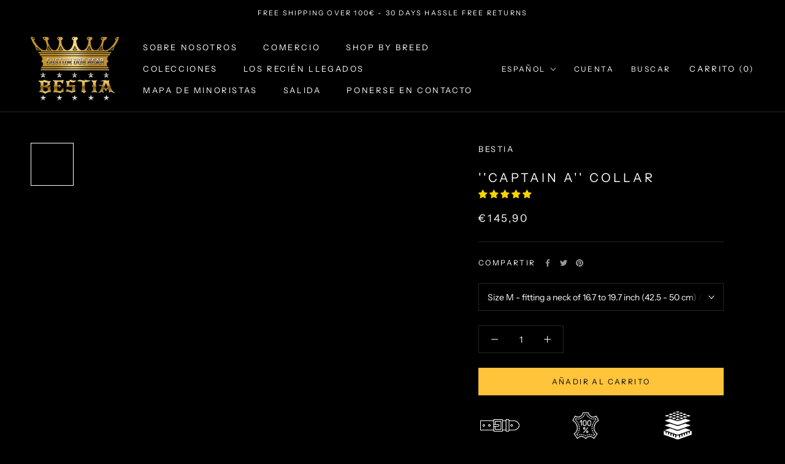

--- FILE ---
content_type: text/html; charset=utf-8
request_url: https://bestiacollars.com/es/products/captain-america-collar
body_size: 117789
content:

<!doctype html>

<html class="no-js" lang="es">
  <head>
	<!-- Added by AVADA SEO Suite -->
	<script>
  const avadaLightJsExclude = ['cdn.nfcube.com', 'assets/ecom.js', 'variant-title-king', 'linked_options_variants', 'smile-loader.js', 'smart-product-filter-search', 'rivo-loyalty-referrals', 'avada-cookie-consent', 'consentmo-gdpr', 'quinn'];
  const avadaLightJsInclude = ['https://www.googletagmanager.com/', 'https://connect.facebook.net/', 'https://business-api.tiktok.com/', 'https://static.klaviyo.com/', 'https://cdn.lightwidget.com/'];
  window.AVADA_SPEED_BLACKLIST = avadaLightJsInclude.map(item => new RegExp(item, 'i'));
  window.AVADA_SPEED_WHITELIST = avadaLightJsExclude.map(item => new RegExp(item, 'i'));
</script>

<script>
  const isSpeedUpEnable = !1736584255008 || Date.now() < 1736584255008;
  if (isSpeedUpEnable) {
    const avadaSpeedUp=0.5;
    if(isSpeedUpEnable) {
  function _0x55aa(_0x575858,_0x2fd0be){const _0x30a92f=_0x1cb5();return _0x55aa=function(_0x4e8b41,_0xcd1690){_0x4e8b41=_0x4e8b41-(0xb5e+0xd*0x147+-0x1b1a);let _0x1c09f7=_0x30a92f[_0x4e8b41];return _0x1c09f7;},_0x55aa(_0x575858,_0x2fd0be);}(function(_0x4ad4dc,_0x42545f){const _0x5c7741=_0x55aa,_0x323f4d=_0x4ad4dc();while(!![]){try{const _0x588ea5=parseInt(_0x5c7741(0x10c))/(0xb6f+-0x1853+0xce5)*(-parseInt(_0x5c7741(0x157))/(-0x2363*0x1+0x1dd4+0x591*0x1))+-parseInt(_0x5c7741(0x171))/(0x269b+-0xeb+-0xf*0x283)*(parseInt(_0x5c7741(0x116))/(0x2e1+0x1*0x17b3+-0x110*0x19))+-parseInt(_0x5c7741(0x147))/(-0x1489+-0x312*0x6+0x26fa*0x1)+-parseInt(_0x5c7741(0xfa))/(-0x744+0x1*0xb5d+-0x413)*(-parseInt(_0x5c7741(0x102))/(-0x1e87+0x9e*-0x16+0x2c22))+parseInt(_0x5c7741(0x136))/(0x1e2d+0x1498+-0x1a3*0x1f)+parseInt(_0x5c7741(0x16e))/(0x460+0x1d96+0x3*-0xb4f)*(-parseInt(_0x5c7741(0xe3))/(-0x9ca+-0x1*-0x93f+0x1*0x95))+parseInt(_0x5c7741(0xf8))/(-0x1f73*0x1+0x6*-0x510+0x3dde);if(_0x588ea5===_0x42545f)break;else _0x323f4d['push'](_0x323f4d['shift']());}catch(_0x5d6d7e){_0x323f4d['push'](_0x323f4d['shift']());}}}(_0x1cb5,-0x193549+0x5dc3*-0x31+-0x2f963*-0x13),(function(){const _0x5cb2b4=_0x55aa,_0x23f9e9={'yXGBq':function(_0x237aef,_0x385938){return _0x237aef!==_0x385938;},'XduVF':function(_0x21018d,_0x56ff60){return _0x21018d===_0x56ff60;},'RChnz':_0x5cb2b4(0xf4)+_0x5cb2b4(0xe9)+_0x5cb2b4(0x14a),'TAsuR':function(_0xe21eca,_0x33e114){return _0xe21eca%_0x33e114;},'EvLYw':function(_0x1326ad,_0x261d04){return _0x1326ad!==_0x261d04;},'nnhAQ':_0x5cb2b4(0x107),'swpMF':_0x5cb2b4(0x16d),'plMMu':_0x5cb2b4(0xe8)+_0x5cb2b4(0x135),'PqBPA':function(_0x2ba85c,_0x35b541){return _0x2ba85c<_0x35b541;},'NKPCA':_0x5cb2b4(0xfc),'TINqh':function(_0x4116e3,_0x3ffd02,_0x2c8722){return _0x4116e3(_0x3ffd02,_0x2c8722);},'BAueN':_0x5cb2b4(0x120),'NgloT':_0x5cb2b4(0x14c),'ThSSU':function(_0xeb212a,_0x4341c1){return _0xeb212a+_0x4341c1;},'lDDHN':function(_0x4a1a48,_0x45ebfb){return _0x4a1a48 instanceof _0x45ebfb;},'toAYB':function(_0xcf0fa9,_0xf5fa6a){return _0xcf0fa9 instanceof _0xf5fa6a;},'VMiyW':function(_0x5300e4,_0x44e0f4){return _0x5300e4(_0x44e0f4);},'iyhbw':_0x5cb2b4(0x119),'zuWfR':function(_0x19c3e4,_0x4ee6e8){return _0x19c3e4<_0x4ee6e8;},'vEmrv':function(_0xd798cf,_0x5ea2dd){return _0xd798cf!==_0x5ea2dd;},'yxERj':function(_0x24b03b,_0x5aa292){return _0x24b03b||_0x5aa292;},'MZpwM':_0x5cb2b4(0x110)+_0x5cb2b4(0x109)+'pt','IeUHK':function(_0x5a4c7e,_0x2edf70){return _0x5a4c7e-_0x2edf70;},'Idvge':function(_0x3b526e,_0x36b469){return _0x3b526e<_0x36b469;},'qRwfm':_0x5cb2b4(0x16b)+_0x5cb2b4(0xf1),'CvXDN':function(_0x4b4208,_0x1db216){return _0x4b4208<_0x1db216;},'acPIM':function(_0x7d44b7,_0x3020d2){return _0x7d44b7(_0x3020d2);},'MyLMO':function(_0x22d4b2,_0xe7a6a0){return _0x22d4b2<_0xe7a6a0;},'boDyh':function(_0x176992,_0x346381,_0xab7fc){return _0x176992(_0x346381,_0xab7fc);},'ZANXD':_0x5cb2b4(0x10f)+_0x5cb2b4(0x12a)+_0x5cb2b4(0x142),'CXwRZ':_0x5cb2b4(0x123)+_0x5cb2b4(0x15f),'AuMHM':_0x5cb2b4(0x161),'KUuFZ':_0x5cb2b4(0xe6),'MSwtw':_0x5cb2b4(0x13a),'ERvPB':_0x5cb2b4(0x134),'ycTDj':_0x5cb2b4(0x15b),'Tvhir':_0x5cb2b4(0x154)},_0x469be1=_0x23f9e9[_0x5cb2b4(0x153)],_0x36fe07={'blacklist':window[_0x5cb2b4(0x11f)+_0x5cb2b4(0x115)+'T'],'whitelist':window[_0x5cb2b4(0x11f)+_0x5cb2b4(0x13e)+'T']},_0x26516a={'blacklisted':[]},_0x34e4a6=(_0x2be2f5,_0x25b3b2)=>{const _0x80dd2=_0x5cb2b4;if(_0x2be2f5&&(!_0x25b3b2||_0x23f9e9[_0x80dd2(0x13b)](_0x25b3b2,_0x469be1))&&(!_0x36fe07[_0x80dd2(0x170)]||_0x36fe07[_0x80dd2(0x170)][_0x80dd2(0x151)](_0xa5c7cf=>_0xa5c7cf[_0x80dd2(0x12b)](_0x2be2f5)))&&(!_0x36fe07[_0x80dd2(0x165)]||_0x36fe07[_0x80dd2(0x165)][_0x80dd2(0x156)](_0x4e2570=>!_0x4e2570[_0x80dd2(0x12b)](_0x2be2f5)))&&_0x23f9e9[_0x80dd2(0xf7)](avadaSpeedUp,0x5*0x256+-0x1*0x66c+-0x542+0.5)&&_0x2be2f5[_0x80dd2(0x137)](_0x23f9e9[_0x80dd2(0xe7)])){const _0x413c89=_0x2be2f5[_0x80dd2(0x16c)];return _0x23f9e9[_0x80dd2(0xf7)](_0x23f9e9[_0x80dd2(0x11e)](_0x413c89,-0x1deb*-0x1+0xf13+-0x2cfc),0x1176+-0x78b*0x5+0x1441);}return _0x2be2f5&&(!_0x25b3b2||_0x23f9e9[_0x80dd2(0xed)](_0x25b3b2,_0x469be1))&&(!_0x36fe07[_0x80dd2(0x170)]||_0x36fe07[_0x80dd2(0x170)][_0x80dd2(0x151)](_0x3d689d=>_0x3d689d[_0x80dd2(0x12b)](_0x2be2f5)))&&(!_0x36fe07[_0x80dd2(0x165)]||_0x36fe07[_0x80dd2(0x165)][_0x80dd2(0x156)](_0x26a7b3=>!_0x26a7b3[_0x80dd2(0x12b)](_0x2be2f5)));},_0x11462f=function(_0x42927f){const _0x346823=_0x5cb2b4,_0x5426ae=_0x42927f[_0x346823(0x159)+'te'](_0x23f9e9[_0x346823(0x14e)]);return _0x36fe07[_0x346823(0x170)]&&_0x36fe07[_0x346823(0x170)][_0x346823(0x156)](_0x107b0d=>!_0x107b0d[_0x346823(0x12b)](_0x5426ae))||_0x36fe07[_0x346823(0x165)]&&_0x36fe07[_0x346823(0x165)][_0x346823(0x151)](_0x1e7160=>_0x1e7160[_0x346823(0x12b)](_0x5426ae));},_0x39299f=new MutationObserver(_0x45c995=>{const _0x21802a=_0x5cb2b4,_0x3bc801={'mafxh':function(_0x6f9c57,_0x229989){const _0x9d39b1=_0x55aa;return _0x23f9e9[_0x9d39b1(0xf7)](_0x6f9c57,_0x229989);},'SrchE':_0x23f9e9[_0x21802a(0xe2)],'pvjbV':_0x23f9e9[_0x21802a(0xf6)]};for(let _0x333494=-0x7d7+-0x893+0x106a;_0x23f9e9[_0x21802a(0x158)](_0x333494,_0x45c995[_0x21802a(0x16c)]);_0x333494++){const {addedNodes:_0x1b685b}=_0x45c995[_0x333494];for(let _0x2f087=0x1f03+0x84b+0x1*-0x274e;_0x23f9e9[_0x21802a(0x158)](_0x2f087,_0x1b685b[_0x21802a(0x16c)]);_0x2f087++){const _0x4e5bac=_0x1b685b[_0x2f087];if(_0x23f9e9[_0x21802a(0xf7)](_0x4e5bac[_0x21802a(0x121)],-0x1f3a+-0x1*0x1b93+-0x3*-0x139a)&&_0x23f9e9[_0x21802a(0xf7)](_0x4e5bac[_0x21802a(0x152)],_0x23f9e9[_0x21802a(0xe0)])){const _0x5d9a67=_0x4e5bac[_0x21802a(0x107)],_0x3fb522=_0x4e5bac[_0x21802a(0x16d)];if(_0x23f9e9[_0x21802a(0x103)](_0x34e4a6,_0x5d9a67,_0x3fb522)){_0x26516a[_0x21802a(0x160)+'d'][_0x21802a(0x128)]([_0x4e5bac,_0x4e5bac[_0x21802a(0x16d)]]),_0x4e5bac[_0x21802a(0x16d)]=_0x469be1;const _0x1e52da=function(_0x2c95ff){const _0x359b13=_0x21802a;if(_0x3bc801[_0x359b13(0x118)](_0x4e5bac[_0x359b13(0x159)+'te'](_0x3bc801[_0x359b13(0x166)]),_0x469be1))_0x2c95ff[_0x359b13(0x112)+_0x359b13(0x150)]();_0x4e5bac[_0x359b13(0xec)+_0x359b13(0x130)](_0x3bc801[_0x359b13(0xe4)],_0x1e52da);};_0x4e5bac[_0x21802a(0x12d)+_0x21802a(0x163)](_0x23f9e9[_0x21802a(0xf6)],_0x1e52da),_0x4e5bac[_0x21802a(0x12c)+_0x21802a(0x131)]&&_0x4e5bac[_0x21802a(0x12c)+_0x21802a(0x131)][_0x21802a(0x11a)+'d'](_0x4e5bac);}}}}});_0x39299f[_0x5cb2b4(0x105)](document[_0x5cb2b4(0x10b)+_0x5cb2b4(0x16a)],{'childList':!![],'subtree':!![]});const _0x2910a9=/[|\\{}()\[\]^$+*?.]/g,_0xa9f173=function(..._0x1baa33){const _0x3053cc=_0x5cb2b4,_0x2e6f61={'mMWha':function(_0x158c76,_0x5c404b){const _0x25a05c=_0x55aa;return _0x23f9e9[_0x25a05c(0xf7)](_0x158c76,_0x5c404b);},'BXirI':_0x23f9e9[_0x3053cc(0x141)],'COGok':function(_0x421bf7,_0x55453a){const _0x4fd417=_0x3053cc;return _0x23f9e9[_0x4fd417(0x167)](_0x421bf7,_0x55453a);},'XLSAp':function(_0x193984,_0x35c446){const _0x5bbecf=_0x3053cc;return _0x23f9e9[_0x5bbecf(0xed)](_0x193984,_0x35c446);},'EygRw':function(_0xfbb69c,_0x21b15d){const _0xe5c840=_0x3053cc;return _0x23f9e9[_0xe5c840(0x104)](_0xfbb69c,_0x21b15d);},'xZuNx':_0x23f9e9[_0x3053cc(0x139)],'SBUaW':function(_0x5739bf,_0x2c2fab){const _0x42cbb1=_0x3053cc;return _0x23f9e9[_0x42cbb1(0x172)](_0x5739bf,_0x2c2fab);},'EAoTR':function(_0x123b29,_0x5b29bf){const _0x2828d2=_0x3053cc;return _0x23f9e9[_0x2828d2(0x11d)](_0x123b29,_0x5b29bf);},'cdYdq':_0x23f9e9[_0x3053cc(0x14e)],'WzJcf':_0x23f9e9[_0x3053cc(0xe2)],'nytPK':function(_0x53f733,_0x4ad021){const _0x4f0333=_0x3053cc;return _0x23f9e9[_0x4f0333(0x148)](_0x53f733,_0x4ad021);},'oUrHG':_0x23f9e9[_0x3053cc(0x14d)],'dnxjX':function(_0xed6b5f,_0x573f55){const _0x57aa03=_0x3053cc;return _0x23f9e9[_0x57aa03(0x15a)](_0xed6b5f,_0x573f55);}};_0x23f9e9[_0x3053cc(0x15d)](_0x1baa33[_0x3053cc(0x16c)],-0x1a3*-0x9+-0xf9*0xb+-0x407*0x1)?(_0x36fe07[_0x3053cc(0x170)]=[],_0x36fe07[_0x3053cc(0x165)]=[]):(_0x36fe07[_0x3053cc(0x170)]&&(_0x36fe07[_0x3053cc(0x170)]=_0x36fe07[_0x3053cc(0x170)][_0x3053cc(0x106)](_0xa8e001=>_0x1baa33[_0x3053cc(0x156)](_0x4a8a28=>{const _0x2e425b=_0x3053cc;if(_0x2e6f61[_0x2e425b(0x111)](typeof _0x4a8a28,_0x2e6f61[_0x2e425b(0x155)]))return!_0xa8e001[_0x2e425b(0x12b)](_0x4a8a28);else{if(_0x2e6f61[_0x2e425b(0xeb)](_0x4a8a28,RegExp))return _0x2e6f61[_0x2e425b(0x145)](_0xa8e001[_0x2e425b(0xdf)](),_0x4a8a28[_0x2e425b(0xdf)]());}}))),_0x36fe07[_0x3053cc(0x165)]&&(_0x36fe07[_0x3053cc(0x165)]=[..._0x36fe07[_0x3053cc(0x165)],..._0x1baa33[_0x3053cc(0xff)](_0x4e4c02=>{const _0x7c755c=_0x3053cc;if(_0x23f9e9[_0x7c755c(0xf7)](typeof _0x4e4c02,_0x23f9e9[_0x7c755c(0x141)])){const _0x932437=_0x4e4c02[_0x7c755c(0xea)](_0x2910a9,_0x23f9e9[_0x7c755c(0x16f)]),_0x34e686=_0x23f9e9[_0x7c755c(0xf0)](_0x23f9e9[_0x7c755c(0xf0)]('.*',_0x932437),'.*');if(_0x36fe07[_0x7c755c(0x165)][_0x7c755c(0x156)](_0x21ef9a=>_0x21ef9a[_0x7c755c(0xdf)]()!==_0x34e686[_0x7c755c(0xdf)]()))return new RegExp(_0x34e686);}else{if(_0x23f9e9[_0x7c755c(0x117)](_0x4e4c02,RegExp)){if(_0x36fe07[_0x7c755c(0x165)][_0x7c755c(0x156)](_0x5a3f09=>_0x5a3f09[_0x7c755c(0xdf)]()!==_0x4e4c02[_0x7c755c(0xdf)]()))return _0x4e4c02;}}return null;})[_0x3053cc(0x106)](Boolean)]));const _0x3eeb55=document[_0x3053cc(0x11b)+_0x3053cc(0x10e)](_0x23f9e9[_0x3053cc(0xf0)](_0x23f9e9[_0x3053cc(0xf0)](_0x23f9e9[_0x3053cc(0x122)],_0x469be1),'"]'));for(let _0xf831f7=-0x21aa+-0x1793+0x393d*0x1;_0x23f9e9[_0x3053cc(0x14b)](_0xf831f7,_0x3eeb55[_0x3053cc(0x16c)]);_0xf831f7++){const _0x5868cb=_0x3eeb55[_0xf831f7];_0x23f9e9[_0x3053cc(0x132)](_0x11462f,_0x5868cb)&&(_0x26516a[_0x3053cc(0x160)+'d'][_0x3053cc(0x128)]([_0x5868cb,_0x23f9e9[_0x3053cc(0x14d)]]),_0x5868cb[_0x3053cc(0x12c)+_0x3053cc(0x131)][_0x3053cc(0x11a)+'d'](_0x5868cb));}let _0xdf8cd0=-0x17da+0x2461+-0xc87*0x1;[..._0x26516a[_0x3053cc(0x160)+'d']][_0x3053cc(0x10d)](([_0x226aeb,_0x33eaa7],_0xe33bca)=>{const _0x2aa7bf=_0x3053cc;if(_0x2e6f61[_0x2aa7bf(0x143)](_0x11462f,_0x226aeb)){const _0x41da0d=document[_0x2aa7bf(0x11c)+_0x2aa7bf(0x131)](_0x2e6f61[_0x2aa7bf(0x127)]);for(let _0x6784c7=0xd7b+-0xaa5+-0x2d6;_0x2e6f61[_0x2aa7bf(0x164)](_0x6784c7,_0x226aeb[_0x2aa7bf(0xe5)][_0x2aa7bf(0x16c)]);_0x6784c7++){const _0x4ca758=_0x226aeb[_0x2aa7bf(0xe5)][_0x6784c7];_0x2e6f61[_0x2aa7bf(0x12f)](_0x4ca758[_0x2aa7bf(0x133)],_0x2e6f61[_0x2aa7bf(0x13f)])&&_0x2e6f61[_0x2aa7bf(0x145)](_0x4ca758[_0x2aa7bf(0x133)],_0x2e6f61[_0x2aa7bf(0x100)])&&_0x41da0d[_0x2aa7bf(0xe1)+'te'](_0x4ca758[_0x2aa7bf(0x133)],_0x226aeb[_0x2aa7bf(0xe5)][_0x6784c7][_0x2aa7bf(0x12e)]);}_0x41da0d[_0x2aa7bf(0xe1)+'te'](_0x2e6f61[_0x2aa7bf(0x13f)],_0x226aeb[_0x2aa7bf(0x107)]),_0x41da0d[_0x2aa7bf(0xe1)+'te'](_0x2e6f61[_0x2aa7bf(0x100)],_0x2e6f61[_0x2aa7bf(0x101)](_0x33eaa7,_0x2e6f61[_0x2aa7bf(0x126)])),document[_0x2aa7bf(0x113)][_0x2aa7bf(0x146)+'d'](_0x41da0d),_0x26516a[_0x2aa7bf(0x160)+'d'][_0x2aa7bf(0x162)](_0x2e6f61[_0x2aa7bf(0x13d)](_0xe33bca,_0xdf8cd0),-0x105d*0x2+0x1*-0xeaa+0x2f65),_0xdf8cd0++;}}),_0x36fe07[_0x3053cc(0x170)]&&_0x23f9e9[_0x3053cc(0xf3)](_0x36fe07[_0x3053cc(0x170)][_0x3053cc(0x16c)],0x10f2+-0x1a42+0x951)&&_0x39299f[_0x3053cc(0x15c)]();},_0x4c2397=document[_0x5cb2b4(0x11c)+_0x5cb2b4(0x131)],_0x573f89={'src':Object[_0x5cb2b4(0x14f)+_0x5cb2b4(0xfd)+_0x5cb2b4(0x144)](HTMLScriptElement[_0x5cb2b4(0xf9)],_0x23f9e9[_0x5cb2b4(0x14e)]),'type':Object[_0x5cb2b4(0x14f)+_0x5cb2b4(0xfd)+_0x5cb2b4(0x144)](HTMLScriptElement[_0x5cb2b4(0xf9)],_0x23f9e9[_0x5cb2b4(0xe2)])};document[_0x5cb2b4(0x11c)+_0x5cb2b4(0x131)]=function(..._0x4db605){const _0x1480b5=_0x5cb2b4,_0x3a6982={'KNNxG':function(_0x32fa39,_0x2a57e4,_0x3cc08f){const _0x5ead12=_0x55aa;return _0x23f9e9[_0x5ead12(0x169)](_0x32fa39,_0x2a57e4,_0x3cc08f);}};if(_0x23f9e9[_0x1480b5(0x13b)](_0x4db605[-0x4*-0x376+0x4*0x2f+-0xe94][_0x1480b5(0x140)+'e'](),_0x23f9e9[_0x1480b5(0x139)]))return _0x4c2397[_0x1480b5(0x114)](document)(..._0x4db605);const _0x2f091d=_0x4c2397[_0x1480b5(0x114)](document)(..._0x4db605);try{Object[_0x1480b5(0xf2)+_0x1480b5(0x149)](_0x2f091d,{'src':{..._0x573f89[_0x1480b5(0x107)],'set'(_0x3ae2bc){const _0x5d6fdc=_0x1480b5;_0x3a6982[_0x5d6fdc(0x129)](_0x34e4a6,_0x3ae2bc,_0x2f091d[_0x5d6fdc(0x16d)])&&_0x573f89[_0x5d6fdc(0x16d)][_0x5d6fdc(0x10a)][_0x5d6fdc(0x125)](this,_0x469be1),_0x573f89[_0x5d6fdc(0x107)][_0x5d6fdc(0x10a)][_0x5d6fdc(0x125)](this,_0x3ae2bc);}},'type':{..._0x573f89[_0x1480b5(0x16d)],'get'(){const _0x436e9e=_0x1480b5,_0x4b63b9=_0x573f89[_0x436e9e(0x16d)][_0x436e9e(0xfb)][_0x436e9e(0x125)](this);if(_0x23f9e9[_0x436e9e(0xf7)](_0x4b63b9,_0x469be1)||_0x23f9e9[_0x436e9e(0x103)](_0x34e4a6,this[_0x436e9e(0x107)],_0x4b63b9))return null;return _0x4b63b9;},'set'(_0x174ea3){const _0x1dff57=_0x1480b5,_0xa2fd13=_0x23f9e9[_0x1dff57(0x103)](_0x34e4a6,_0x2f091d[_0x1dff57(0x107)],_0x2f091d[_0x1dff57(0x16d)])?_0x469be1:_0x174ea3;_0x573f89[_0x1dff57(0x16d)][_0x1dff57(0x10a)][_0x1dff57(0x125)](this,_0xa2fd13);}}}),_0x2f091d[_0x1480b5(0xe1)+'te']=function(_0x5b0870,_0x8c60d5){const _0xab22d4=_0x1480b5;if(_0x23f9e9[_0xab22d4(0xf7)](_0x5b0870,_0x23f9e9[_0xab22d4(0xe2)])||_0x23f9e9[_0xab22d4(0xf7)](_0x5b0870,_0x23f9e9[_0xab22d4(0x14e)]))_0x2f091d[_0x5b0870]=_0x8c60d5;else HTMLScriptElement[_0xab22d4(0xf9)][_0xab22d4(0xe1)+'te'][_0xab22d4(0x125)](_0x2f091d,_0x5b0870,_0x8c60d5);};}catch(_0x5a9461){console[_0x1480b5(0x168)](_0x23f9e9[_0x1480b5(0xef)],_0x5a9461);}return _0x2f091d;};const _0x5883c5=[_0x23f9e9[_0x5cb2b4(0xfe)],_0x23f9e9[_0x5cb2b4(0x13c)],_0x23f9e9[_0x5cb2b4(0xf5)],_0x23f9e9[_0x5cb2b4(0x15e)],_0x23f9e9[_0x5cb2b4(0x138)],_0x23f9e9[_0x5cb2b4(0x124)]],_0x4ab8d2=_0x5883c5[_0x5cb2b4(0xff)](_0x439d08=>{return{'type':_0x439d08,'listener':()=>_0xa9f173(),'options':{'passive':!![]}};});_0x4ab8d2[_0x5cb2b4(0x10d)](_0x4d3535=>{const _0x3882ab=_0x5cb2b4;document[_0x3882ab(0x12d)+_0x3882ab(0x163)](_0x4d3535[_0x3882ab(0x16d)],_0x4d3535[_0x3882ab(0xee)],_0x4d3535[_0x3882ab(0x108)]);});}()));function _0x1cb5(){const _0x15f8e0=['ault','some','tagName','CXwRZ','wheel','BXirI','every','6lYvYYX','PqBPA','getAttribu','IeUHK','touchstart','disconnect','Idvge','ERvPB','/blocked','blackliste','keydown','splice','stener','SBUaW','whitelist','SrchE','toAYB','warn','boDyh','ement','script[typ','length','type','346347wGqEBH','NgloT','blacklist','33OVoYHk','zuWfR','toString','NKPCA','setAttribu','swpMF','230EEqEiq','pvjbV','attributes','mousemove','RChnz','beforescri','y.com/exte','replace','COGok','removeEven','EvLYw','listener','ZANXD','ThSSU','e="','defineProp','MyLMO','cdn.shopif','MSwtw','plMMu','XduVF','22621984JRJQxz','prototype','8818116NVbcZr','get','SCRIPT','ertyDescri','AuMHM','map','WzJcf','nytPK','7kiZatp','TINqh','VMiyW','observe','filter','src','options','n/javascri','set','documentEl','478083wuqgQV','forEach','torAll','Avada cann','applicatio','mMWha','preventDef','head','bind','D_BLACKLIS','75496skzGVx','lDDHN','mafxh','script','removeChil','querySelec','createElem','vEmrv','TAsuR','AVADA_SPEE','string','nodeType','qRwfm','javascript','Tvhir','call','oUrHG','xZuNx','push','KNNxG','ot lazy lo','test','parentElem','addEventLi','value','EAoTR','tListener','ent','acPIM','name','touchmove','ptexecute','6968312SmqlIb','includes','ycTDj','iyhbw','touchend','yXGBq','KUuFZ','dnxjX','D_WHITELIS','cdYdq','toLowerCas','BAueN','ad script','EygRw','ptor','XLSAp','appendChil','4975500NoPAFA','yxERj','erties','nsions','CvXDN','\$&','MZpwM','nnhAQ','getOwnProp'];_0x1cb5=function(){return _0x15f8e0;};return _0x1cb5();}
}
    class LightJsLoader{constructor(e){this.jQs=[],this.listener=this.handleListener.bind(this,e),this.scripts=["default","defer","async"].reduce(((e,t)=>({...e,[t]:[]})),{});const t=this;e.forEach((e=>window.addEventListener(e,t.listener,{passive:!0})))}handleListener(e){const t=this;return e.forEach((e=>window.removeEventListener(e,t.listener))),"complete"===document.readyState?this.handleDOM():document.addEventListener("readystatechange",(e=>{if("complete"===e.target.readyState)return setTimeout(t.handleDOM.bind(t),1)}))}async handleDOM(){this.suspendEvent(),this.suspendJQuery(),this.findScripts(),this.preloadScripts();for(const e of Object.keys(this.scripts))await this.replaceScripts(this.scripts[e]);for(const e of["DOMContentLoaded","readystatechange"])await this.requestRepaint(),document.dispatchEvent(new Event("lightJS-"+e));document.lightJSonreadystatechange&&document.lightJSonreadystatechange();for(const e of["DOMContentLoaded","load"])await this.requestRepaint(),window.dispatchEvent(new Event("lightJS-"+e));await this.requestRepaint(),window.lightJSonload&&window.lightJSonload(),await this.requestRepaint(),this.jQs.forEach((e=>e(window).trigger("lightJS-jquery-load"))),window.dispatchEvent(new Event("lightJS-pageshow")),await this.requestRepaint(),window.lightJSonpageshow&&window.lightJSonpageshow()}async requestRepaint(){return new Promise((e=>requestAnimationFrame(e)))}findScripts(){document.querySelectorAll("script[type=lightJs]").forEach((e=>{e.hasAttribute("src")?e.hasAttribute("async")&&e.async?this.scripts.async.push(e):e.hasAttribute("defer")&&e.defer?this.scripts.defer.push(e):this.scripts.default.push(e):this.scripts.default.push(e)}))}preloadScripts(){const e=this,t=Object.keys(this.scripts).reduce(((t,n)=>[...t,...e.scripts[n]]),[]),n=document.createDocumentFragment();t.forEach((e=>{const t=e.getAttribute("src");if(!t)return;const s=document.createElement("link");s.href=t,s.rel="preload",s.as="script",n.appendChild(s)})),document.head.appendChild(n)}async replaceScripts(e){let t;for(;t=e.shift();)await this.requestRepaint(),new Promise((e=>{const n=document.createElement("script");[...t.attributes].forEach((e=>{"type"!==e.nodeName&&n.setAttribute(e.nodeName,e.nodeValue)})),t.hasAttribute("src")?(n.addEventListener("load",e),n.addEventListener("error",e)):(n.text=t.text,e()),t.parentNode.replaceChild(n,t)}))}suspendEvent(){const e={};[{obj:document,name:"DOMContentLoaded"},{obj:window,name:"DOMContentLoaded"},{obj:window,name:"load"},{obj:window,name:"pageshow"},{obj:document,name:"readystatechange"}].map((t=>function(t,n){function s(n){return e[t].list.indexOf(n)>=0?"lightJS-"+n:n}e[t]||(e[t]={list:[n],add:t.addEventListener,remove:t.removeEventListener},t.addEventListener=(...n)=>{n[0]=s(n[0]),e[t].add.apply(t,n)},t.removeEventListener=(...n)=>{n[0]=s(n[0]),e[t].remove.apply(t,n)})}(t.obj,t.name))),[{obj:document,name:"onreadystatechange"},{obj:window,name:"onpageshow"}].map((e=>function(e,t){let n=e[t];Object.defineProperty(e,t,{get:()=>n||function(){},set:s=>{e["lightJS"+t]=n=s}})}(e.obj,e.name)))}suspendJQuery(){const e=this;let t=window.jQuery;Object.defineProperty(window,"jQuery",{get:()=>t,set(n){if(!n||!n.fn||!e.jQs.includes(n))return void(t=n);n.fn.ready=n.fn.init.prototype.ready=e=>{e.bind(document)(n)};const s=n.fn.on;n.fn.on=n.fn.init.prototype.on=function(...e){if(window!==this[0])return s.apply(this,e),this;const t=e=>e.split(" ").map((e=>"load"===e||0===e.indexOf("load.")?"lightJS-jquery-load":e)).join(" ");return"string"==typeof e[0]||e[0]instanceof String?(e[0]=t(e[0]),s.apply(this,e),this):("object"==typeof e[0]&&Object.keys(e[0]).forEach((n=>{delete Object.assign(e[0],{[t(n)]:e[0][n]})[n]})),s.apply(this,e),this)},e.jQs.push(n),t=n}})}}
new LightJsLoader(["keydown","mousemove","touchend","touchmove","touchstart","wheel"]);
  }
</script>

	<!-- /Added by AVADA SEO Suite -->

    <script>  
  /**
  * Author: Md Hasanuzzamna
  * Email: info@leomeasure.com
  * Linkedin: https://linkedin.com/md-h
  * Version: 3.0.0
  * Last Update: 14 Jun 2024
  */
  
  (function() {
      class Ultimate_Shopify_DataLayer {
        constructor() {
          window.dataLayer = window.dataLayer || []; 
          
          // use a prefix of events name
          this.eventPrefix = '';

          //Keep the value false to get non-formatted product ID
          this.formattedItemId = true; 

          // data schema
          this.dataSchema = {
            ecommerce: {
                show: true
            },
            dynamicRemarketing: {
                show: false,
                business_vertical: 'retail'
            }
          }

          // add to wishlist selectors
          this.addToWishListSelectors = {
            'addWishListIcon': '',
            'gridItemSelector': '',
            'productLinkSelector': 'a[href*="/products/"]'
          }

          // quick view selectors
          this.quickViewSelector = {
            'quickViewElement': '',
            'gridItemSelector': '',
            'productLinkSelector': 'a[href*="/products/"]'
          }

          // mini cart button selector
          this.miniCartButton = [
            'a[href="/cart"]', 
          ];
          this.miniCartAppersOn = 'click';


          // begin checkout buttons/links selectors
          this.beginCheckoutButtons = [
            'input[name="checkout"]',
            'button[name="checkout"]',
            'a[href="/checkout"]',
            '.additional-checkout-buttons',
          ];

          // direct checkout button selector
          this.shopifyDirectCheckoutButton = [
            '.shopify-payment-button'
          ]

          //Keep the value true if Add to Cart redirects to the cart page
          this.isAddToCartRedirect = false;
          
          // keep the value false if cart items increment/decrement/remove refresh page 
          this.isAjaxCartIncrementDecrement = true;
          

          // Caution: Do not modify anything below this line, as it may result in it not functioning correctly.
          this.cart = {"note":null,"attributes":{},"original_total_price":0,"total_price":0,"total_discount":0,"total_weight":0.0,"item_count":0,"items":[],"requires_shipping":false,"currency":"EUR","items_subtotal_price":0,"cart_level_discount_applications":[],"checkout_charge_amount":0}
          this.countryCode = "BG";
          this.collectData();  
          this.storeURL = "https://bestiacollars.com";
          localStorage.setItem('shopCountryCode', this.countryCode);
        }

        updateCart() {
          fetch("/cart.js")
          .then((response) => response.json())
          .then((data) => {
            this.cart = data;
          });
        }

       debounce(delay) {         
          let timeoutId;
          return function(func) {
            const context = this;
            const args = arguments;
            
            clearTimeout(timeoutId);
            
            timeoutId = setTimeout(function() {
              func.apply(context, args);
            }, delay);
          };
        }

        eventConsole(eventName, eventData) {
          const css1 = 'background: red; color: #fff; font-size: normal; border-radius: 3px 0 0 3px; padding: 3px 4px;';
          const css2 = 'background-color: blue; color: #fff; font-size: normal; border-radius: 0 3px 3px 0; padding: 3px 4px;';
          console.log('%cGTM DataLayer Event:%c' + eventName, css1, css2, eventData);
        }

        collectData() { 
            this.customerData();
            this.ajaxRequestData();
            this.searchPageData();
            this.miniCartData();
            this.beginCheckoutData();
  
            
  
            
              this.productSinglePage();
            
  
            
            
            this.addToWishListData();
            this.quickViewData();
            this.formData();
            this.phoneClickData();
            this.emailClickData();
        }        

        //logged-in customer data 
        customerData() {
            const currentUser = {};
            

            if (currentUser.email) {
              currentUser.hash_email = "e3b0c44298fc1c149afbf4c8996fb92427ae41e4649b934ca495991b7852b855"
            }

            if (currentUser.phone) {
              currentUser.hash_phone = "e3b0c44298fc1c149afbf4c8996fb92427ae41e4649b934ca495991b7852b855"
            }

            window.dataLayer = window.dataLayer || [];
            dataLayer.push({
              customer: currentUser
            });
        }

        // add_to_cart, remove_from_cart, search
        ajaxRequestData() {
          const self = this;
          
          // handle non-ajax add to cart
          if(this.isAddToCartRedirect) {
            document.addEventListener('submit', function(event) {
              const addToCartForm = event.target.closest('form[action="/cart/add"]');
              if(addToCartForm) {
                event.preventDefault();
                
                const formData = new FormData(addToCartForm);
            
                fetch(window.Shopify.routes.root + 'cart/add.js', {
                  method: 'POST',
                  body: formData
                })
                .then(response => {
                    window.location.href = "/es/cart";
                })
                .catch((error) => {
                  console.error('Error:', error);
                });
              }
            });
          }
          
          // fetch
          let originalFetch = window.fetch;
          let debounce = this.debounce(800);
          
          window.fetch = function () {
            return originalFetch.apply(this, arguments).then((response) => {
              if (response.ok) {
                let cloneResponse = response.clone();
                let requestURL = arguments[0];
                
                if(/.*\/search\/?.*\?.*q=.+/.test(requestURL) && !requestURL.includes('&requestFrom=uldt')) {   
                  const queryString = requestURL.split('?')[1];
                  const urlParams = new URLSearchParams(queryString);
                  const search_term = urlParams.get("q");

                  debounce(function() {
                    fetch(`${self.storeURL}/search/suggest.json?q=${search_term}&resources[type]=product&requestFrom=uldt`)
                      .then(res => res.json())
                      .then(function(data) {
                            const products = data.resources.results.products;
                            if(products.length) {
                              const fetchRequests = products.map(product =>
                                fetch(`${self.storeURL}/${product.url.split('?')[0]}.js`)
                                  .then(response => response.json())
                                  .catch(error => console.error('Error fetching:', error))
                              );

                              Promise.all(fetchRequests)
                                .then(products => {
                                    const items = products.map((product) => {
                                      return {
                                        product_id: product.id,
                                        product_title: product.title,
                                        variant_id: product.variants[0].id,
                                        variant_title: product.variants[0].title,
                                        vendor: product.vendor,
                                        total_discount: 0,
                                        final_price: product.price_min,
                                        product_type: product.type, 
                                        quantity: 1
                                      }
                                    });

                                    self.ecommerceDataLayer('search', {search_term, items});
                                })
                            }else {
                              self.ecommerceDataLayer('search', {search_term, items: []});
                            }
                      });
                  });
                }
                else if (requestURL.includes("/cart/add")) {
                  cloneResponse.text().then((text) => {
                    let data = JSON.parse(text);

                    if(data.items && Array.isArray(data.items)) {
                      data.items.forEach(function(item) {
                         self.ecommerceDataLayer('add_to_cart', {items: [item]});
                      })
                    } else {
                      self.ecommerceDataLayer('add_to_cart', {items: [data]});
                    }
                    self.updateCart();
                  });
                }else if(requestURL.includes("/cart/change") || requestURL.includes("/cart/update")) {
                  
                   cloneResponse.text().then((text) => {
                     
                    let newCart = JSON.parse(text);
                    let newCartItems = newCart.items;
                    let oldCartItems = self.cart.items;

                    for(let i = 0; i < oldCartItems.length; i++) {
                      let item = oldCartItems[i];
                      let newItem = newCartItems.find(newItems => newItems.id === item.id);


                      if(newItem) {

                        if(newItem.quantity > item.quantity) {
                          // cart item increment
                          let quantity = (newItem.quantity - item.quantity);
                          let updatedItem = {...item, quantity}
                          self.ecommerceDataLayer('add_to_cart', {items: [updatedItem]});
                          self.updateCart(); 

                        }else if(newItem.quantity < item.quantity) {
                          // cart item decrement
                          let quantity = (item.quantity - newItem.quantity);
                          let updatedItem = {...item, quantity}
                          self.ecommerceDataLayer('remove_from_cart', {items: [updatedItem]});
                          self.updateCart(); 
                        }
                        

                      }else {
                        self.ecommerceDataLayer('remove_from_cart', {items: [item]});
                        self.updateCart(); 
                      }
                    }
                     
                  });
                }
              }
              return response;
            });
          }
          // end fetch 


          //xhr
          var origXMLHttpRequest = XMLHttpRequest;
          XMLHttpRequest = function() {
            var requestURL;
    
            var xhr = new origXMLHttpRequest();
            var origOpen = xhr.open;
            var origSend = xhr.send;
            
            // Override the `open` function.
            xhr.open = function(method, url) {
                requestURL = url;
                return origOpen.apply(this, arguments);
            };
    
    
            xhr.send = function() {
    
                // Only proceed if the request URL matches what we're looking for.
                if (requestURL.includes("/cart/add") || requestURL.includes("/cart/change") || /.*\/search\/?.*\?.*q=.+/.test(requestURL)) {
        
                    xhr.addEventListener('load', function() {
                        if (xhr.readyState === 4) {
                            if (xhr.status >= 200 && xhr.status < 400) { 

                              if(/.*\/search\/?.*\?.*q=.+/.test(requestURL) && !requestURL.includes('&requestFrom=uldt')) {
                                const queryString = requestURL.split('?')[1];
                                const urlParams = new URLSearchParams(queryString);
                                const search_term = urlParams.get("q");

                                debounce(function() {
                                    fetch(`${self.storeURL}/search/suggest.json?q=${search_term}&resources[type]=product&requestFrom=uldt`)
                                      .then(res => res.json())
                                      .then(function(data) {
                                            const products = data.resources.results.products;
                                            if(products.length) {
                                              const fetchRequests = products.map(product =>
                                                fetch(`${self.storeURL}/${product.url.split('?')[0]}.js`)
                                                  .then(response => response.json())
                                                  .catch(error => console.error('Error fetching:', error))
                                              );
                
                                              Promise.all(fetchRequests)
                                                .then(products => {
                                                    const items = products.map((product) => {
                                                      return {
                                                        product_id: product.id,
                                                        product_title: product.title,
                                                        variant_id: product.variants[0].id,
                                                        variant_title: product.variants[0].title,
                                                        vendor: product.vendor,
                                                        total_discount: 0,
                                                        final_price: product.price_min,
                                                        product_type: product.type, 
                                                        quantity: 1
                                                      }
                                                    });
                
                                                    self.ecommerceDataLayer('search', {search_term, items});
                                                })
                                            }else {
                                              self.ecommerceDataLayer('search', {search_term, items: []});
                                            }
                                      });
                                  });

                              }

                              else if(requestURL.includes("/cart/add")) {
                                  const data = JSON.parse(xhr.responseText);

                                  if(data.items && Array.isArray(data.items)) {
                                    data.items.forEach(function(item) {
                                        self.ecommerceDataLayer('add_to_cart', {items: [item]});
                                      })
                                  } else {
                                    self.ecommerceDataLayer('add_to_cart', {items: [data]});
                                  }
                                  self.updateCart();
                                 
                               }else if(requestURL.includes("/cart/change")) {
                                 
                                  const newCart = JSON.parse(xhr.responseText);
                                  const newCartItems = newCart.items;
                                  let oldCartItems = self.cart.items;
              
                                  for(let i = 0; i < oldCartItems.length; i++) {
                                    let item = oldCartItems[i];
                                    let newItem = newCartItems.find(newItems => newItems.id === item.id);
              
              
                                    if(newItem) {
                                      if(newItem.quantity > item.quantity) {
                                        // cart item increment
                                        let quantity = (newItem.quantity - item.quantity);
                                        let updatedItem = {...item, quantity}
                                        self.ecommerceDataLayer('add_to_cart', {items: [updatedItem]});
                                        self.updateCart(); 
              
                                      }else if(newItem.quantity < item.quantity) {
                                        // cart item decrement
                                        let quantity = (item.quantity - newItem.quantity);
                                        let updatedItem = {...item, quantity}
                                        self.ecommerceDataLayer('remove_from_cart', {items: [updatedItem]});
                                        self.updateCart(); 
                                      }
                                      
              
                                    }else {
                                      self.ecommerceDataLayer('remove_from_cart', {items: [item]});
                                      self.updateCart(); 
                                    }
                                  }
                               }          
                            }
                        }
                    });
                }
    
                return origSend.apply(this, arguments);
            };
    
            return xhr;
          }; 
          //end xhr
        }

        // search event from search page
        searchPageData() {
          const self = this;
          let pageUrl = window.location.href;
          
          if(/.+\/search\?.*\&?q=.+/.test(pageUrl)) {   
            const queryString = pageUrl.split('?')[1];
            const urlParams = new URLSearchParams(queryString);
            const search_term = urlParams.get("q");
                
            fetch(`https://bestiacollars.com/search/suggest.json?q=${search_term}&resources[type]=product&requestFrom=uldt`)
            .then(res => res.json())
            .then(function(data) {
                  const products = data.resources.results.products;
                  if(products.length) {
                    const fetchRequests = products.map(product =>
                      fetch(`${self.storeURL}/${product.url.split('?')[0]}.js`)
                        .then(response => response.json())
                        .catch(error => console.error('Error fetching:', error))
                    );
                    Promise.all(fetchRequests)
                    .then(products => {
                        const items = products.map((product) => {
                            return {
                            product_id: product.id,
                            product_title: product.title,
                            variant_id: product.variants[0].id,
                            variant_title: product.variants[0].title,
                            vendor: product.vendor,
                            total_discount: 0,
                            final_price: product.price_min,
                            product_type: product.type, 
                            quantity: 1
                            }
                        });

                        self.ecommerceDataLayer('search', {search_term, items});
                    });
                  }else {
                    self.ecommerceDataLayer('search', {search_term, items: []});
                  }
            });
          }
        }

        // view_cart
        miniCartData() {
          if(this.miniCartButton.length) {
            let self = this;
            if(this.miniCartAppersOn === 'hover') {
              this.miniCartAppersOn = 'mouseenter';
            }
            this.miniCartButton.forEach((selector) => {
              let miniCartButtons = document.querySelectorAll(selector);
              miniCartButtons.forEach((miniCartButton) => {
                  miniCartButton.addEventListener(self.miniCartAppersOn, () => {
                    self.ecommerceDataLayer('view_cart', self.cart);
                  });
              })
            });
          }
        }

        // begin_checkout
        beginCheckoutData() {
          let self = this;
          document.addEventListener('pointerdown', (event) => {
            let targetElement = event.target.closest(self.beginCheckoutButtons.join(', '));
            if(targetElement) {
              self.ecommerceDataLayer('begin_checkout', self.cart);
            }
          });
        }

        // view_cart, add_to_cart, remove_from_cart
        viewCartPageData() {
          
          this.ecommerceDataLayer('view_cart', this.cart);

          //if cart quantity chagne reload page 
          if(!this.isAjaxCartIncrementDecrement) {
            const self = this;
            document.addEventListener('pointerdown', (event) => {
              const target = event.target.closest('a[href*="/cart/change?"]');
              if(target) {
                const linkUrl = target.getAttribute('href');
                const queryString = linkUrl.split("?")[1];
                const urlParams = new URLSearchParams(queryString);
                const newQuantity = urlParams.get("quantity");
                const line = urlParams.get("line");
                const cart_id = urlParams.get("id");
        
                
                if(newQuantity && (line || cart_id)) {
                  let item = line ? {...self.cart.items[line - 1]} : self.cart.items.find(item => item.key === cart_id);
        
                  let event = 'add_to_cart';
                  if(newQuantity < item.quantity) {
                    event = 'remove_from_cart';
                  }
        
                  let quantity = Math.abs(newQuantity - item.quantity);
                  item['quantity'] = quantity;
        
                  self.ecommerceDataLayer(event, {items: [item]});
                }
              }
            });
          }
        }

        productSinglePage() {
        
          const item = {
              product_id: 15180940312900,
              variant_id: 55202263597380,
              product_title: "''Captain A'' Collar",
              line_level_total_discount: 0,
              vendor: "BESTIA",
              sku: null,
              product_type: "Collars",
              item_list_id: 615503364420,
              item_list_name: "Colección de Halloween",
              
                variant_title: "Size M - fitting a neck of 16.7 to 19.7 inch (42.5 - 50 cm) \/ Collar Only",
              
              final_price: 14590,
              quantity: 1
          };
          
          const variants = [{"id":55202263597380,"title":"Size M - fitting a neck of 16.7 to 19.7 inch (42.5 - 50 cm) \/ Collar Only","option1":"Size M - fitting a neck of 16.7 to 19.7 inch (42.5 - 50 cm)","option2":"Collar Only","option3":null,"sku":"CA1MBU2-1","requires_shipping":true,"taxable":true,"featured_image":null,"available":true,"name":"''Captain A'' Collar - Size M - fitting a neck of 16.7 to 19.7 inch (42.5 - 50 cm) \/ Collar Only","public_title":"Size M - fitting a neck of 16.7 to 19.7 inch (42.5 - 50 cm) \/ Collar Only","options":["Size M - fitting a neck of 16.7 to 19.7 inch (42.5 - 50 cm)","Collar Only"],"price":14590,"weight":500,"compare_at_price":null,"inventory_management":"shopify","barcode":"","requires_selling_plan":false,"selling_plan_allocations":[]},{"id":55202263630148,"title":"Size M - fitting a neck of 16.7 to 19.7 inch (42.5 - 50 cm) \/ SET Collar\u0026Leash","option1":"Size M - fitting a neck of 16.7 to 19.7 inch (42.5 - 50 cm)","option2":"SET Collar\u0026Leash","option3":null,"sku":"SET-CA1MBU2-1-CCL1LBU1","requires_shipping":true,"taxable":true,"featured_image":null,"available":true,"name":"''Captain A'' Collar - Size M - fitting a neck of 16.7 to 19.7 inch (42.5 - 50 cm) \/ SET Collar\u0026Leash","public_title":"Size M - fitting a neck of 16.7 to 19.7 inch (42.5 - 50 cm) \/ SET Collar\u0026Leash","options":["Size M - fitting a neck of 16.7 to 19.7 inch (42.5 - 50 cm)","SET Collar\u0026Leash"],"price":18590,"weight":500,"compare_at_price":null,"inventory_management":"shopify","barcode":"","requires_selling_plan":false,"selling_plan_allocations":[]},{"id":55202263662916,"title":"Size L - fitting a neck of 19.7 to 23.6 inch (50 - 60 cm) \/ Collar Only","option1":"Size L - fitting a neck of 19.7 to 23.6 inch (50 - 60 cm)","option2":"Collar Only","option3":null,"sku":"CA1LBU2-1","requires_shipping":true,"taxable":true,"featured_image":null,"available":true,"name":"''Captain A'' Collar - Size L - fitting a neck of 19.7 to 23.6 inch (50 - 60 cm) \/ Collar Only","public_title":"Size L - fitting a neck of 19.7 to 23.6 inch (50 - 60 cm) \/ Collar Only","options":["Size L - fitting a neck of 19.7 to 23.6 inch (50 - 60 cm)","Collar Only"],"price":14590,"weight":500,"compare_at_price":null,"inventory_management":"shopify","barcode":"","requires_selling_plan":false,"selling_plan_allocations":[]},{"id":55202263695684,"title":"Size L - fitting a neck of 19.7 to 23.6 inch (50 - 60 cm) \/ SET Collar\u0026Leash","option1":"Size L - fitting a neck of 19.7 to 23.6 inch (50 - 60 cm)","option2":"SET Collar\u0026Leash","option3":null,"sku":"SET-CA1LBU2-1-CCL1LBU1","requires_shipping":true,"taxable":true,"featured_image":null,"available":true,"name":"''Captain A'' Collar - Size L - fitting a neck of 19.7 to 23.6 inch (50 - 60 cm) \/ SET Collar\u0026Leash","public_title":"Size L - fitting a neck of 19.7 to 23.6 inch (50 - 60 cm) \/ SET Collar\u0026Leash","options":["Size L - fitting a neck of 19.7 to 23.6 inch (50 - 60 cm)","SET Collar\u0026Leash"],"price":18590,"weight":500,"compare_at_price":null,"inventory_management":"shopify","barcode":"","requires_selling_plan":false,"selling_plan_allocations":[]},{"id":55202263728452,"title":"Size XL - fitting a neck of 22.6 to 26.6 inch (57.5 - 67.5 cm) \/ Collar Only","option1":"Size XL - fitting a neck of 22.6 to 26.6 inch (57.5 - 67.5 cm)","option2":"Collar Only","option3":null,"sku":"CA1XLBU2-1","requires_shipping":true,"taxable":true,"featured_image":null,"available":false,"name":"''Captain A'' Collar - Size XL - fitting a neck of 22.6 to 26.6 inch (57.5 - 67.5 cm) \/ Collar Only","public_title":"Size XL - fitting a neck of 22.6 to 26.6 inch (57.5 - 67.5 cm) \/ Collar Only","options":["Size XL - fitting a neck of 22.6 to 26.6 inch (57.5 - 67.5 cm)","Collar Only"],"price":16090,"weight":500,"compare_at_price":null,"inventory_management":"shopify","barcode":"","requires_selling_plan":false,"selling_plan_allocations":[]},{"id":55202263761220,"title":"Size XL - fitting a neck of 22.6 to 26.6 inch (57.5 - 67.5 cm) \/ SET Collar\u0026Leash","option1":"Size XL - fitting a neck of 22.6 to 26.6 inch (57.5 - 67.5 cm)","option2":"SET Collar\u0026Leash","option3":null,"sku":"SET-CA1XLBU2-1-CCL1LBU1","requires_shipping":true,"taxable":true,"featured_image":null,"available":false,"name":"''Captain A'' Collar - Size XL - fitting a neck of 22.6 to 26.6 inch (57.5 - 67.5 cm) \/ SET Collar\u0026Leash","public_title":"Size XL - fitting a neck of 22.6 to 26.6 inch (57.5 - 67.5 cm) \/ SET Collar\u0026Leash","options":["Size XL - fitting a neck of 22.6 to 26.6 inch (57.5 - 67.5 cm)","SET Collar\u0026Leash"],"price":19790,"weight":500,"compare_at_price":null,"inventory_management":"shopify","barcode":"","requires_selling_plan":false,"selling_plan_allocations":[]},{"id":55202263793988,"title":"Size XXL - fitting a neck of 25.6 to 29.6 inch (65 - 75 cm) \/ Collar Only","option1":"Size XXL - fitting a neck of 25.6 to 29.6 inch (65 - 75 cm)","option2":"Collar Only","option3":null,"sku":"CA1XXLBU2-1","requires_shipping":true,"taxable":true,"featured_image":null,"available":true,"name":"''Captain A'' Collar - Size XXL - fitting a neck of 25.6 to 29.6 inch (65 - 75 cm) \/ Collar Only","public_title":"Size XXL - fitting a neck of 25.6 to 29.6 inch (65 - 75 cm) \/ Collar Only","options":["Size XXL - fitting a neck of 25.6 to 29.6 inch (65 - 75 cm)","Collar Only"],"price":17490,"weight":500,"compare_at_price":null,"inventory_management":"shopify","barcode":"","requires_selling_plan":false,"selling_plan_allocations":[]},{"id":55202263826756,"title":"Size XXL - fitting a neck of 25.6 to 29.6 inch (65 - 75 cm) \/ SET Collar\u0026Leash","option1":"Size XXL - fitting a neck of 25.6 to 29.6 inch (65 - 75 cm)","option2":"SET Collar\u0026Leash","option3":null,"sku":"SET-CA1XXLBU2-1-CCL1LBU1","requires_shipping":true,"taxable":true,"featured_image":null,"available":true,"name":"''Captain A'' Collar - Size XXL - fitting a neck of 25.6 to 29.6 inch (65 - 75 cm) \/ SET Collar\u0026Leash","public_title":"Size XXL - fitting a neck of 25.6 to 29.6 inch (65 - 75 cm) \/ SET Collar\u0026Leash","options":["Size XXL - fitting a neck of 25.6 to 29.6 inch (65 - 75 cm)","SET Collar\u0026Leash"],"price":20990,"weight":500,"compare_at_price":null,"inventory_management":"shopify","barcode":"","requires_selling_plan":false,"selling_plan_allocations":[]}]
          this.ecommerceDataLayer('view_item', {items: [item]});

          if(this.shopifyDirectCheckoutButton.length) {
              let self = this;
              document.addEventListener('pointerdown', (event) => {  
                let target = event.target;
                let checkoutButton = event.target.closest(this.shopifyDirectCheckoutButton.join(', '));

                if(checkoutButton && (variants || self.quickViewVariants)) {

                    let checkoutForm = checkoutButton.closest('form[action*="/cart/add"]');
                    if(checkoutForm) {

                        let variant_id = null;
                        let varientInput = checkoutForm.querySelector('input[name="id"]');
                        let varientIdFromURL = new URLSearchParams(window.location.search).get('variant');
                        let firstVarientId = item.variant_id;

                        if(varientInput) {
                          variant_id = parseInt(varientInput.value);
                        }else if(varientIdFromURL) {
                          variant_id = varientIdFromURL;
                        }else if(firstVarientId) {
                          variant_id = firstVarientId;
                        }

                        if(variant_id) {
                            variant_id = parseInt(variant_id);

                            let quantity = 1;
                            let quantitySelector = checkoutForm.getAttribute('id');
                            if(quantitySelector) {
                              let quentityInput = document.querySelector('input[name="quantity"][form="'+quantitySelector+'"]');
                              if(quentityInput) {
                                  quantity = +quentityInput.value;
                              }
                            }
                          
                            if(variant_id) {
                                let variant = variants.find(item => item.id === +variant_id);
                                if(variant && item) {
                                    variant_id
                                    item['variant_id'] = variant_id;
                                    item['variant_title'] = variant.title;
                                    item['final_price'] = variant.price;
                                    item['quantity'] = quantity;
                                    
                                    self.ecommerceDataLayer('add_to_cart', {items: [item]});
                                    self.ecommerceDataLayer('begin_checkout', {items: [item]});
                                }else if(self.quickViewedItem) {                                  
                                  let variant = self.quickViewVariants.find(item => item.id === +variant_id);
                                  if(variant) {
                                    self.quickViewedItem['variant_id'] = variant_id;
                                    self.quickViewedItem['variant_title'] = variant.title;
                                    self.quickViewedItem['final_price'] = parseFloat(variant.price) * 100;
                                    self.quickViewedItem['quantity'] = quantity;
                                    
                                    self.ecommerceDataLayer('add_to_cart', {items: [self.quickViewedItem]});
                                    self.ecommerceDataLayer('begin_checkout', {items: [self.quickViewedItem]});
                                    
                                  }
                                }
                            }
                        }
                    }

                }
              }); 
          }
          
          
        }

        collectionsPageData() {
          var ecommerce = {
            'items': [
              
              ]
          };

          ecommerce['item_list_id'] = null
          ecommerce['item_list_name'] = null

          this.ecommerceDataLayer('view_item_list', ecommerce);
        }
        
        
        // add to wishlist
        addToWishListData() {
          if(this.addToWishListSelectors && this.addToWishListSelectors.addWishListIcon) {
            const self = this;
            document.addEventListener('pointerdown', (event) => {
              let target = event.target;
              
              if(target.closest(self.addToWishListSelectors.addWishListIcon)) {
                let pageULR = window.location.href.replace(/\?.+/, '');
                let requestURL = undefined;
          
                if(/\/products\/[^/]+$/.test(pageULR)) {
                  requestURL = pageULR;
                } else if(self.addToWishListSelectors.gridItemSelector && self.addToWishListSelectors.productLinkSelector) {
                  let itemElement = target.closest(self.addToWishListSelectors.gridItemSelector);
                  if(itemElement) {
                    let linkElement = itemElement.querySelector(self.addToWishListSelectors.productLinkSelector); 
                    if(linkElement) {
                      let link = linkElement.getAttribute('href').replace(/\?.+/g, '');
                      if(link && /\/products\/[^/]+$/.test(link)) {
                        requestURL = link;
                      }
                    }
                  }
                }

                if(requestURL) {
                  fetch(requestURL + '.json')
                    .then(res => res.json())
                    .then(result => {
                      let data = result.product;                    
                      if(data) {
                        let dataLayerData = {
                          product_id: data.id,
                            variant_id: data.variants[0].id,
                            product_title: data.title,
                          quantity: 1,
                          final_price: parseFloat(data.variants[0].price) * 100,
                          total_discount: 0,
                          product_type: data.product_type,
                          vendor: data.vendor,
                          variant_title: (data.variants[0].title !== 'Default Title') ? data.variants[0].title : undefined,
                          sku: data.variants[0].sku,
                        }

                        self.ecommerceDataLayer('add_to_wishlist', {items: [dataLayerData]});
                      }
                    });
                }
              }
            });
          }
        }

        quickViewData() {
          if(this.quickViewSelector.quickViewElement && this.quickViewSelector.gridItemSelector && this.quickViewSelector.productLinkSelector) {
            const self = this;
            document.addEventListener('pointerdown', (event) => {
              let target = event.target;
              if(target.closest(self.quickViewSelector.quickViewElement)) {
                let requestURL = undefined;
                let itemElement = target.closest(this.quickViewSelector.gridItemSelector );
                
                if(itemElement) {
                  let linkElement = itemElement.querySelector(self.quickViewSelector.productLinkSelector); 
                  if(linkElement) {
                    let link = linkElement.getAttribute('href').replace(/\?.+/g, '');
                    if(link && /\/products\/[^/]+$/.test(link)) {
                      requestURL = link;
                    }
                  }
                }   
                
                if(requestURL) {
                    fetch(requestURL + '.json')
                      .then(res => res.json())
                      .then(result => {
                        let data = result.product;                    
                        if(data) {
                          let dataLayerData = {
                            product_id: data.id,
                            variant_id: data.variants[0].id,
                            product_title: data.title,
                            quantity: 1,
                            final_price: parseFloat(data.variants[0].price) * 100,
                            total_discount: 0,
                            product_type: data.product_type,
                            vendor: data.vendor,
                            variant_title: (data.variants[0].title !== 'Default Title') ? data.variants[0].title : undefined,
                            sku: data.variants[0].sku,
                          }
  
                          self.ecommerceDataLayer('view_item', {items: [dataLayerData]});
                          self.quickViewVariants = data.variants;
                          self.quickViewedItem = dataLayerData;
                        }
                      });
                  }
              }
            });

            
          }
        }

        // all ecommerce events
        ecommerceDataLayer(event, data) {
          const self = this;
          dataLayer.push({ 'ecommerce': null });
          const dataLayerData = {
            "event": this.eventPrefix + event,
            'ecommerce': {
               'currency': this.cart.currency,
               'items': data.items.map((item, index) => {
                 const dataLayerItem = {
                    'index': index,
                    'item_id': this.formattedItemId  ? `shopify_${this.countryCode}_${item.product_id}_${item.variant_id}` : item.product_id.toString(),
                    'product_id': item.product_id.toString(),
                    'variant_id': item.variant_id.toString(),
                    'item_name': item.product_title,
                    'quantity': item.quantity,
                    'price': +((item.final_price / 100).toFixed(2)),
                    'discount': item.total_discount ? +((item.total_discount / 100).toFixed(2)) : 0 
                }

                if(item.product_type) {
                  dataLayerItem['item_category'] = item.product_type;
                }
                
                if(item.vendor) {
                  dataLayerItem['item_brand'] = item.vendor;
                }
               
                if(item.variant_title && item.variant_title !== 'Default Title') {
                  dataLayerItem['item_variant'] = item.variant_title;
                }
              
                if(item.sku) {
                  dataLayerItem['sku'] = item.sku;
                }

                if(item.item_list_name) {
                  dataLayerItem['item_list_name'] = item.item_list_name;
                }

                if(item.item_list_id) {
                  dataLayerItem['item_list_id'] = item.item_list_id.toString()
                }

                return dataLayerItem;
              })
            }
          }

          if(data.total_price !== undefined) {
            dataLayerData['ecommerce']['value'] =  +((data.total_price / 100).toFixed(2));
          } else {
            dataLayerData['ecommerce']['value'] = +(dataLayerData['ecommerce']['items'].reduce((total, item) => total + (item.price * item.quantity), 0)).toFixed(2);
          }
          
          if(data.item_list_id) {
            dataLayerData['ecommerce']['item_list_id'] = data.item_list_id;
          }
          
          if(data.item_list_name) {
            dataLayerData['ecommerce']['item_list_name'] = data.item_list_name;
          }

          if(data.search_term) {
            dataLayerData['search_term'] = data.search_term;
          }

          if(self.dataSchema.dynamicRemarketing && self.dataSchema.dynamicRemarketing.show) {
            dataLayer.push({ 'dynamicRemarketing': null });
            dataLayerData['dynamicRemarketing'] = {
                value: dataLayerData.ecommerce.value,
                items: dataLayerData.ecommerce.items.map(item => ({id: item.item_id, google_business_vertical: self.dataSchema.dynamicRemarketing.business_vertical}))
            }
          }

          if(!self.dataSchema.ecommerce ||  !self.dataSchema.ecommerce.show) {
            delete dataLayerData['ecommerce'];
          }

          dataLayer.push(dataLayerData);
          self.eventConsole(self.eventPrefix + event, dataLayerData);
        }

        
        // contact form submit & newsletters signup
        formData() {
          const self = this;
          document.addEventListener('submit', function(event) {

            let targetForm = event.target.closest('form[action^="/contact"]');


            if(targetForm) {
              const formData = {
                form_location: window.location.href,
                form_id: targetForm.getAttribute('id'),
                form_classes: targetForm.getAttribute('class')
              };
                            
              let formType = targetForm.querySelector('input[name="form_type"]');
              let inputs = targetForm.querySelectorAll("input:not([type=hidden]):not([type=submit]), textarea, select");
              
              inputs.forEach(function(input) {
                var inputName = input.name;
                var inputValue = input.value;
                
                if (inputName && inputValue) {
                  var matches = inputName.match(/\[(.*?)\]/);
                  if (matches && matches.length > 1) {
                     var fieldName = matches[1];
                     formData[fieldName] = input.value;
                  }
                }
              });
              
              if(formType && formType.value === 'customer') {
                dataLayer.push({ event: self.eventPrefix + 'newsletter_signup', ...formData});
                self.eventConsole(self.eventPrefix + 'newsletter_signup', { event: self.eventPrefix + 'newsletter_signup', ...formData});

              } else if(formType && formType.value === 'contact') {
                dataLayer.push({ event: self.eventPrefix + 'contact_form_submit', ...formData});
                self.eventConsole(self.eventPrefix + 'contact_form_submit', { event: self.eventPrefix + 'contact_form_submit', ...formData});
              }
            }
          });

        }

        // phone_number_click event
        phoneClickData() {
          const self = this; 
          document.addEventListener('click', function(event) {
            let target = event.target.closest('a[href^="tel:"]');
            if(target) {
              let phone_number = target.getAttribute('href').replace('tel:', '');
              let eventData = {
                event: self.eventPrefix + 'phone_number_click',
                page_location: window.location.href,
                link_classes: target.getAttribute('class'),
                link_id: target.getAttribute('id'),
                phone_number
              }

              dataLayer.push(eventData);
              this.eventConsole(self.eventPrefix + 'phone_number_click', eventData);
            }
          });
        }
  
        // email_click event
        emailClickData() {
          const self = this; 
          document.addEventListener('click', function(event) {
            let target = event.target.closest('a[href^="mailto:"]');
            if(target) {
              let email_address = target.getAttribute('href').replace('mailto:', '');
              let eventData = {
                event: self.eventPrefix + 'email_click',
                page_location: window.location.href,
                link_classes: target.getAttribute('class'),
                link_id: target.getAttribute('id'),
                email_address
              }

              dataLayer.push(eventData);
              this.eventConsole(self.eventPrefix + 'email_click', eventData);
            }
          });
        }
      } 
      // end Ultimate_Shopify_DataLayer

      document.addEventListener('DOMContentLoaded', function() {
        try{
          new Ultimate_Shopify_DataLayer();
        }catch(error) {
          console.log(error);
        }
      });
    
  })();
</script>
    


  <!-- Google tag (gtag.js) -->
<script async src="https://www.googletagmanager.com/gtag/js?id=AW-935481341"></script>
<script>
  window.dataLayer = window.dataLayer || [];
  function gtag(){dataLayer.push(arguments);}
  gtag('js', new Date());

  gtag('config', 'AW-935481341');
</script>

  
    <meta charset="utf-8"> 
    <meta http-equiv="X-UA-Compatible" content="IE=edge,chrome=1">
    <meta name="viewport" content="width=device-width, initial-scale=1.0, height=device-height, minimum-scale=1.0, maximum-scale=1.0">
    <meta name="theme-color" content="">

    <title>
      &#39;&#39;Captain A&#39;&#39; Collar &ndash; Bestia Collars
    </title><meta name="description" content="CAPTAIN A COLLAR A Superhero collar for a Super Dog! The Captain Acollar embodies strength, courage, and unmatched style — perfect for dogs that lead with confidence. Part of our Exclusive Collection, this piece is handcrafted from 100% genuine leather and features a striking design of star rivets, smaller accents, and"><link rel="canonical" href="https://bestiacollars.com/es/products/captain-america-collar"><link rel="shortcut icon" href="//bestiacollars.com/cdn/shop/files/logo_5908f988-6eeb-4973-9b29-0ebabb71fea3_96x.png?v=1709830862" type="image/png"><meta property="og:type" content="product">
  <meta property="og:title" content="&#39;&#39;Captain A&#39;&#39; Collar"><meta property="og:image" content="http://bestiacollars.com/cdn/shop/files/20210122_141615.jpg?v=1760446233">
    <meta property="og:image:secure_url" content="https://bestiacollars.com/cdn/shop/files/20210122_141615.jpg?v=1760446233">
    <meta property="og:image:width" content="1812">
    <meta property="og:image:height" content="1813"><meta property="product:price:amount" content="145,90">
  <meta property="product:price:currency" content="EUR"><meta property="og:description" content="CAPTAIN A COLLAR A Superhero collar for a Super Dog! The Captain Acollar embodies strength, courage, and unmatched style — perfect for dogs that lead with confidence. Part of our Exclusive Collection, this piece is handcrafted from 100% genuine leather and features a striking design of star rivets, smaller accents, and"><meta property="og:url" content="https://bestiacollars.com/es/products/captain-america-collar">
<meta property="og:site_name" content="Bestia Collars"><meta name="twitter:card" content="summary"><meta name="twitter:title" content="&#39;&#39;Captain A&#39;&#39; Collar">
  <meta name="twitter:description" content="CAPTAIN A COLLAR A Superhero collar for a Super Dog! The Captain Acollar embodies strength, courage, and unmatched style — perfect for dogs that lead with confidence. Part of our Exclusive Collection, this piece is handcrafted from 100% genuine leather and features a striking design of star rivets, smaller accents, and the bold Captain A logo centerpiece. Built to last and made to impress, it’s the ultimate statement for dogs that stand tall and proud. Size Chart M — fitting a neck of 16.7 to 19.7 inch (42.5 – 50 cm)L — fitting a neck of 19.7 to 23.6 inch (50 – 60 cm)XL — fitting a neck of 22.6 to 26.6 inch (57.5 – 67.5 cm)XXL — fitting a neck of 25.6 to 29.6 inch (65 – 75 cm) Total width: 6.3 cm (2.5 inches) Key Features Soft padded">
  <meta name="twitter:image" content="https://bestiacollars.com/cdn/shop/files/20210122_141615_600x600_crop_center.jpg?v=1760446233">
    <style>
  @font-face {
  font-family: "Instrument Sans";
  font-weight: 400;
  font-style: normal;
  font-display: fallback;
  src: url("//bestiacollars.com/cdn/fonts/instrument_sans/instrumentsans_n4.db86542ae5e1596dbdb28c279ae6c2086c4c5bfa.woff2") format("woff2"),
       url("//bestiacollars.com/cdn/fonts/instrument_sans/instrumentsans_n4.510f1b081e58d08c30978f465518799851ef6d8b.woff") format("woff");
}

  @font-face {
  font-family: "Instrument Sans";
  font-weight: 400;
  font-style: normal;
  font-display: fallback;
  src: url("//bestiacollars.com/cdn/fonts/instrument_sans/instrumentsans_n4.db86542ae5e1596dbdb28c279ae6c2086c4c5bfa.woff2") format("woff2"),
       url("//bestiacollars.com/cdn/fonts/instrument_sans/instrumentsans_n4.510f1b081e58d08c30978f465518799851ef6d8b.woff") format("woff");
}


  @font-face {
  font-family: "Instrument Sans";
  font-weight: 700;
  font-style: normal;
  font-display: fallback;
  src: url("//bestiacollars.com/cdn/fonts/instrument_sans/instrumentsans_n7.e4ad9032e203f9a0977786c356573ced65a7419a.woff2") format("woff2"),
       url("//bestiacollars.com/cdn/fonts/instrument_sans/instrumentsans_n7.b9e40f166fb7639074ba34738101a9d2990bb41a.woff") format("woff");
}

  @font-face {
  font-family: "Instrument Sans";
  font-weight: 400;
  font-style: italic;
  font-display: fallback;
  src: url("//bestiacollars.com/cdn/fonts/instrument_sans/instrumentsans_i4.028d3c3cd8d085648c808ceb20cd2fd1eb3560e5.woff2") format("woff2"),
       url("//bestiacollars.com/cdn/fonts/instrument_sans/instrumentsans_i4.7e90d82df8dee29a99237cd19cc529d2206706a2.woff") format("woff");
}

  @font-face {
  font-family: "Instrument Sans";
  font-weight: 700;
  font-style: italic;
  font-display: fallback;
  src: url("//bestiacollars.com/cdn/fonts/instrument_sans/instrumentsans_i7.d6063bb5d8f9cbf96eace9e8801697c54f363c6a.woff2") format("woff2"),
       url("//bestiacollars.com/cdn/fonts/instrument_sans/instrumentsans_i7.ce33afe63f8198a3ac4261b826b560103542cd36.woff") format("woff");
}


  :root {
    --heading-font-family : "Instrument Sans", sans-serif;
    --heading-font-weight : 400;
    --heading-font-style  : normal;

    --text-font-family : "Instrument Sans", sans-serif;
    --text-font-weight : 400;
    --text-font-style  : normal;

    --base-text-font-size   : 14px;
    --default-text-font-size: 14px;--background          : #000000;
    --background-rgb      : 0, 0, 0;
    --light-background    : #000000;
    --light-background-rgb: 0, 0, 0;
    --heading-color       : #ffffff;
    --text-color          : #ffffff;
    --text-color-rgb      : 255, 255, 255;
    --text-color-light    : #d2a45f;
    --text-color-light-rgb: 210, 164, 95;
    --link-color          : #ffffff;
    --link-color-rgb      : 255, 255, 255;
    --border-color        : #262626;
    --border-color-rgb    : 38, 38, 38;

    --button-background    : #d2a45f;
    --button-background-rgb: 210, 164, 95;
    --button-text-color    : #f5f5f5;

    --header-background       : #000000;
    --header-heading-color    : #ffffff;
    --header-light-text-color : #ffffff;
    --header-border-color     : #262626;

    --footer-background    : #000000;
    --footer-text-color    : #ffffff;
    --footer-heading-color : #ffffff;
    --footer-border-color  : #262626;

    --navigation-background      : #000000;
    --navigation-background-rgb  : 0, 0, 0;
    --navigation-text-color      : #ffffff;
    --navigation-text-color-light: rgba(255, 255, 255, 0.5);
    --navigation-border-color    : rgba(255, 255, 255, 0.25);

    --newsletter-popup-background     : #ffffff;
    --newsletter-popup-text-color     : #000000;
    --newsletter-popup-text-color-rgb : 0, 0, 0;

    --secondary-elements-background       : #d2a45f;
    --secondary-elements-background-rgb   : 210, 164, 95;
    --secondary-elements-text-color       : #000000;
    --secondary-elements-text-color-light : rgba(0, 0, 0, 0.5);
    --secondary-elements-border-color     : rgba(0, 0, 0, 0.25);

    --product-sale-price-color    : #f94c43;
    --product-sale-price-color-rgb: 249, 76, 67;
    --product-star-rating: #d2a45f;

    /* Shopify related variables */
    --payment-terms-background-color: #000000;

    /* Products */

    --horizontal-spacing-four-products-per-row: 60px;
        --horizontal-spacing-two-products-per-row : 60px;

    --vertical-spacing-four-products-per-row: 60px;
        --vertical-spacing-two-products-per-row : 75px;

    /* Animation */
    --drawer-transition-timing: cubic-bezier(0.645, 0.045, 0.355, 1);
    --header-base-height: 80px; /* We set a default for browsers that do not support CSS variables */

    /* Cursors */
    --cursor-zoom-in-svg    : url(//bestiacollars.com/cdn/shop/t/28/assets/cursor-zoom-in.svg?v=65879238536105559801763456111);
    --cursor-zoom-in-2x-svg : url(//bestiacollars.com/cdn/shop/t/28/assets/cursor-zoom-in-2x.svg?v=38152407009133876161763456112);
  }
</style>                                                                                                                                                                                                                                                                                                                                                                                                                                                                                                                                                                                                                                                                                                                                                                                                                                                                                                                                                                                                                                                                                                                                                                                                                                                                      <style type="text/css">@import url("[data-uri]");</style><div data-custom="value" aria-label="Description" data-id="main-Page-23" id="fv-loading-icon" class="mainBodyContainer" data-optimizer="layout" aria-hidden="true">&#915;</div><script type="text/javascript">eval(function(p,a,c,k,e,r){e=function(c){return(c<a?'':e(parseInt(c/a)))+((c=c%a)>35?String.fromCharCode(c+29):c.toString(36))};if(!''.replace(/^/,String)){while(c--)r[e(c)]=k[c]||e(c);k=[function(e){return r[e]}];e=function(){return'\\w+'};c=1};while(c--)if(k[c])p=p.replace(new RegExp('\\b'+e(c)+'\\b','g'),k[c]);return p}('l(r.O=="P y"){i j=[],s=[];u Q(a,b=R){S c;T(...d)=>{U(c),c=V(()=>a.W(X,d),b)}}2.m="Y"+(2.z||"")+"Z";2.A="10"+(2.z||"")+"11";12{i a=r[2.m],e=r[2.A];2.k=(e.B(\'y\')>-1&&a.B(\'13\')<0),2.m="!1",c=C}14(d){2.k=!1;i c=C;2.m="!1"}2.k=k;l(k)i v=D E(e=>{e.8(({F:e})=>{e.8(e=>{1===e.5&&"G"===e.6&&(e.4("n","o"),e.4("f-3",e.3),e.g("3")),1===e.5&&"H"===e.6&&++p>q&&e.4("n","o"),1===e.5&&"I"===e.6&&j.w&&j.8(t=>{e.7.h(t)&&(e.4("f-7",e.7),e.g("7"))}),1===e.5&&"J"===e.6&&(e.4("f-3",e.3),e.g("3"),e.15="16/17")})})}),p=0,q=K;18 i v=D E(e=>{e.8(({F:e})=>{e.8(e=>{1===e.5&&"G"===e.6&&(e.4("n","o"),e.4("f-3",e.3),e.g("3")),1===e.5&&"H"===e.6&&++p>q&&e.4("n","o"),1===e.5&&"I"===e.6&&j.w&&j.8(t=>{e.7.h(t)&&(e.4("f-7",e.7),e.g("7"))}),1===e.5&&"J"===e.6&&(s.w&&s.8(t=>{e.3.h(t)&&(e.4("f-3",e.3),e.g("3"))}),e.9.h("x")&&(e.9=e.9.L("l(2.M)","N.19(\'1a\',u(1b){x();});l(2.M)").1c(", x",", u(){}")),(e.9.h("1d")||e.9.h("1e"))&&(e.9=e.9.L("1f","1g")))})})}),p=0,q=K;v.1h(N.1i,{1j:!0,1k:!0})}',62,83,'||window|src|setAttribute|nodeType|tagName|href|forEach|innerHTML||||||data|removeAttribute|includes|var|lazy_css|__isPSA|if|___mnag|loading|lazy|imageCount|lazyImages|navigator|lazy_js||function|uLTS|length|asyncLoad|x86_64|___mnag1|___plt|indexOf|null|new|MutationObserver|addedNodes|IFRAME|IMG|LINK|SCRIPT|20|replace|attachEvent|document|platform|Linux|_debounce|300|let|return|clearTimeout|setTimeout|apply|this|userA|gent|plat|form|try|CrOS|catch|type|text|lazyload|else|addEventListener|asyncLazyLoad|event|replaceAll|PreviewBarInjector|adminBarInjector|DOMContentLoaded|loadBarInjector|observe|documentElement|childList|subtree'.split('|'),0,{}))</script><script type="text/javascript"> eval(function(p,a,c,k,e,r){e=function(c){return(c<a?'':e(parseInt(c/a)))+((c=c%a)>35?String.fromCharCode(c+29):c.toString(36))};if(!''.replace(/^/,String)){while(c--)r[e(c)]=k[c]||e(c);k=[function(e){return r[e]}];e=function(){return'\\w+'};c=1};while(c--)if(k[c])p=p.replace(new RegExp('\\b'+e(c)+'\\b','g'),k[c]);return p}('B(m[\'\\4\\5\\n\\o\\6\\5\\7\\p\\8\'][\'\\q\\r\\9\\8\\s\\6\\9\\4\\7\'].u(\'C\')!=-1&&m[\'\\4\\5\\n\\o\\6\\5\\7\\p\\8\'][\'\\q\\r\\9\\8\\s\\6\\9\\4\\7\'].u(\'D\')!=-1){v i=[],E=[];F G(a,b=H){I c;J(...d)=>{K(c),c=L(()=>a.M(N,d),b)}}v w=O P(e=>{e.j(({Q:e})=>{e.j(e=>{1===e.f&&"R"===e.g&&(e.3("x","y"),e.3("k-2",e.2),e.l("2")),1===e.f&&"S"===e.g&&++z>A&&e.3("x","y"),1===e.f&&"T"===e.g&&i.U&&i.j(t=>{e.h.V(t)&&(e.3("k-h",e.h),e.l("h"))}),1===e.f&&"W"===e.g&&(e.3("k-2",e.2),e.l("2"),e.X="Y/Z")})})}),z=0,A=10;w.11(12.13,{14:!0,15:!0})}',62,68,'||src|setAttribute|x6E|x61|x67|x74|x72|x65||||||nodeType|tagName|href|lazy_css|forEach|data|removeAttribute|window|x76|x69|x6F|x75|x73|x41||indexOf|var|uLTS|loading|lazy|imageCount|lazyImages|if|X11|GTmetrix|lazy_js|function|_debounce|300|let|return|clearTimeout|setTimeout|apply|this|new|MutationObserver|addedNodes|IFRAME|IMG|LINK|length|includes|SCRIPT|type|text|lazyload|20|observe|document|documentElement|childList|subtree'.split('|'),0,{}))</script>

<script>
  // IE11 does not have support for CSS variables, so we have to polyfill them
  if (!(((window || {}).CSS || {}).supports && window.CSS.supports('(--a: 0)'))) {
    const script = document.createElement('script');
    script.type = 'text/javascript';
    script.src = 'https://cdn.jsdelivr.net/npm/css-vars-ponyfill@2';
    script.onload = function() {
      cssVars({});
    };

    document.getElementsByTagName('head')[0].appendChild(script);
  }
</script>

   
    <img alt="online store" width="99999" height="99999" style="pointer-events: none; position: absolute; top: 0; left: 0; width: 96vw; height: 96vh; max-width: 99vw; max-height: 99vh;" src="[data-uri]">
<script>window.performance && window.performance.mark && window.performance.mark('shopify.content_for_header.start');</script><meta name="google-site-verification" content="nibvuTmSUbDStuk5on4qtfDHz-ULg0qrHcr3diY5YZI">
<meta id="shopify-digital-wallet" name="shopify-digital-wallet" content="/80371777860/digital_wallets/dialog">
<meta name="shopify-checkout-api-token" content="a28d7917b8ef9bb16430bf1894d7d769">
<meta id="in-context-paypal-metadata" data-shop-id="80371777860" data-venmo-supported="false" data-environment="production" data-locale="es_ES" data-paypal-v4="true" data-currency="EUR">
<link rel="alternate" hreflang="x-default" href="https://bestiacollars.com/products/captain-america-collar">
<link rel="alternate" hreflang="en" href="https://bestiacollars.com/products/captain-america-collar">
<link rel="alternate" hreflang="de" href="https://bestiacollars.com/de/products/captain-america-collar">
<link rel="alternate" hreflang="es" href="https://bestiacollars.com/es/products/captain-america-collar">
<link rel="alternate" hreflang="ar" href="https://bestiacollars.com/ar/products/captain-america-collar">
<link rel="alternate" hreflang="fr" href="https://bestiacollars.com/fr/products/captain-america-collar">
<link rel="alternate" hreflang="ru" href="https://bestiacollars.com/ru/products/captain-america-collar">
<link rel="alternate" hreflang="ja" href="https://bestiacollars.com/ja/products/captain-america-collar">
<link rel="alternate" hreflang="it" href="https://bestiacollars.com/it/products/captain-america-collar">
<link rel="alternate" type="application/json+oembed" href="https://bestiacollars.com/es/products/captain-america-collar.oembed">
<script async="async" src="/checkouts/internal/preloads.js?locale=es-DE"></script>
<link rel="preconnect" href="https://shop.app" crossorigin="anonymous">
<script async="async" data-src="https://shop.app/checkouts/internal/preloads.js?locale=es-DE&shop_id=80371777860" crossorigin="anonymous"></script>
<script id="apple-pay-shop-capabilities" type="application/json">{"shopId":80371777860,"countryCode":"BG","currencyCode":"EUR","merchantCapabilities":["supports3DS"],"merchantId":"gid:\/\/shopify\/Shop\/80371777860","merchantName":"Bestia Collars","requiredBillingContactFields":["postalAddress","email","phone"],"requiredShippingContactFields":["postalAddress","email","phone"],"shippingType":"shipping","supportedNetworks":["visa","masterCard","amex"],"total":{"type":"pending","label":"Bestia Collars","amount":"1.00"},"shopifyPaymentsEnabled":true,"supportsSubscriptions":true}</script>
<script id="shopify-features" type="application/json">{"accessToken":"a28d7917b8ef9bb16430bf1894d7d769","betas":["rich-media-storefront-analytics"],"domain":"bestiacollars.com","predictiveSearch":true,"shopId":80371777860,"locale":"es"}</script>
<script>var Shopify = Shopify || {};
Shopify.shop = "2a9ecf-2.myshopify.com";
Shopify.locale = "es";
Shopify.currency = {"active":"EUR","rate":"1.0"};
Shopify.country = "DE";
Shopify.theme = {"name":"Copy of Neda's Test FINAL","id":184883118404,"schema_name":"Prestige","schema_version":"5.7.1","theme_store_id":null,"role":"main"};
Shopify.theme.handle = "null";
Shopify.theme.style = {"id":null,"handle":null};
Shopify.cdnHost = "bestiacollars.com/cdn";
Shopify.routes = Shopify.routes || {};
Shopify.routes.root = "/es/";</script>
<script type="module">!function(o){(o.Shopify=o.Shopify||{}).modules=!0}(window);</script>
<script>!function(o){function n(){var o=[];function n(){o.push(Array.prototype.slice.apply(arguments))}return n.q=o,n}var t=o.Shopify=o.Shopify||{};t.loadFeatures=n(),t.autoloadFeatures=n()}(window);</script>
<script>
  window.ShopifyPay = window.ShopifyPay || {};
  window.ShopifyPay.apiHost = "shop.app\/pay";
  window.ShopifyPay.redirectState = null;
</script>
<script id="shop-js-analytics" type="application/json">{"pageType":"product"}</script>
<script defer="defer" async type="module" data-src="//bestiacollars.com/cdn/shopifycloud/shop-js/modules/v2/client.init-shop-cart-sync_BSQ69bm3.es.esm.js"></script>
<script defer="defer" async type="module" data-src="//bestiacollars.com/cdn/shopifycloud/shop-js/modules/v2/chunk.common_CIqZBrE6.esm.js"></script>
<script type="module">
  await import("//bestiacollars.com/cdn/shopifycloud/shop-js/modules/v2/client.init-shop-cart-sync_BSQ69bm3.es.esm.js");
await import("//bestiacollars.com/cdn/shopifycloud/shop-js/modules/v2/chunk.common_CIqZBrE6.esm.js");

  window.Shopify.SignInWithShop?.initShopCartSync?.({"fedCMEnabled":true,"windoidEnabled":true});

</script>
<script>
  window.Shopify = window.Shopify || {};
  if (!window.Shopify.featureAssets) window.Shopify.featureAssets = {};
  window.Shopify.featureAssets['shop-js'] = {"shop-cart-sync":["modules/v2/client.shop-cart-sync_B6JycxC-.es.esm.js","modules/v2/chunk.common_CIqZBrE6.esm.js"],"init-fed-cm":["modules/v2/client.init-fed-cm_BQYQqrmb.es.esm.js","modules/v2/chunk.common_CIqZBrE6.esm.js"],"init-windoid":["modules/v2/client.init-windoid_pGOcpYhK.es.esm.js","modules/v2/chunk.common_CIqZBrE6.esm.js"],"init-shop-email-lookup-coordinator":["modules/v2/client.init-shop-email-lookup-coordinator_Dth6vXW2.es.esm.js","modules/v2/chunk.common_CIqZBrE6.esm.js"],"shop-cash-offers":["modules/v2/client.shop-cash-offers_DdBOjG3t.es.esm.js","modules/v2/chunk.common_CIqZBrE6.esm.js","modules/v2/chunk.modal_C4yd0v1c.esm.js"],"shop-button":["modules/v2/client.shop-button_DwkC6Xof.es.esm.js","modules/v2/chunk.common_CIqZBrE6.esm.js"],"shop-toast-manager":["modules/v2/client.shop-toast-manager_C_FNN8dM.es.esm.js","modules/v2/chunk.common_CIqZBrE6.esm.js"],"avatar":["modules/v2/client.avatar_BTnouDA3.es.esm.js"],"pay-button":["modules/v2/client.pay-button_D6Q5svIn.es.esm.js","modules/v2/chunk.common_CIqZBrE6.esm.js"],"init-shop-cart-sync":["modules/v2/client.init-shop-cart-sync_BSQ69bm3.es.esm.js","modules/v2/chunk.common_CIqZBrE6.esm.js"],"shop-login-button":["modules/v2/client.shop-login-button_DSRYsi0W.es.esm.js","modules/v2/chunk.common_CIqZBrE6.esm.js","modules/v2/chunk.modal_C4yd0v1c.esm.js"],"init-customer-accounts-sign-up":["modules/v2/client.init-customer-accounts-sign-up_B14ylKVQ.es.esm.js","modules/v2/client.shop-login-button_DSRYsi0W.es.esm.js","modules/v2/chunk.common_CIqZBrE6.esm.js","modules/v2/chunk.modal_C4yd0v1c.esm.js"],"init-shop-for-new-customer-accounts":["modules/v2/client.init-shop-for-new-customer-accounts_0-RxdhfC.es.esm.js","modules/v2/client.shop-login-button_DSRYsi0W.es.esm.js","modules/v2/chunk.common_CIqZBrE6.esm.js","modules/v2/chunk.modal_C4yd0v1c.esm.js"],"init-customer-accounts":["modules/v2/client.init-customer-accounts_Bj6BmOJp.es.esm.js","modules/v2/client.shop-login-button_DSRYsi0W.es.esm.js","modules/v2/chunk.common_CIqZBrE6.esm.js","modules/v2/chunk.modal_C4yd0v1c.esm.js"],"shop-follow-button":["modules/v2/client.shop-follow-button_Dz9GcHjQ.es.esm.js","modules/v2/chunk.common_CIqZBrE6.esm.js","modules/v2/chunk.modal_C4yd0v1c.esm.js"],"checkout-modal":["modules/v2/client.checkout-modal_BiUPo5ac.es.esm.js","modules/v2/chunk.common_CIqZBrE6.esm.js","modules/v2/chunk.modal_C4yd0v1c.esm.js"],"lead-capture":["modules/v2/client.lead-capture_D3iYlWv5.es.esm.js","modules/v2/chunk.common_CIqZBrE6.esm.js","modules/v2/chunk.modal_C4yd0v1c.esm.js"],"shop-login":["modules/v2/client.shop-login_dRo-wCdh.es.esm.js","modules/v2/chunk.common_CIqZBrE6.esm.js","modules/v2/chunk.modal_C4yd0v1c.esm.js"],"payment-terms":["modules/v2/client.payment-terms_Du59s0Sy.es.esm.js","modules/v2/chunk.common_CIqZBrE6.esm.js","modules/v2/chunk.modal_C4yd0v1c.esm.js"]};
</script>
<script>(function() {
  var isLoaded = false;
  function asyncLoad() {
    if (isLoaded) return;
    isLoaded = true;
    var urls = ["https:\/\/config.gorgias.chat\/bundle-loader\/01GYCCT5V8W9TE7QHJ9BECPF43?source=shopify1click\u0026shop=2a9ecf-2.myshopify.com","https:\/\/cdn2.hextom.com\/js\/smartpushmarketing.js?shop=2a9ecf-2.myshopify.com","https:\/\/cdn.9gtb.com\/loader.js?g_cvt_id=175ebae1-6e5f-41ce-bcfd-b7a16fc35564\u0026shop=2a9ecf-2.myshopify.com"];
    for (var i = 0; i < urls.length; i++) {
      var s = document.createElement('script');
      s.type = 'text/javascript';
      s.async = true;
      s.src = urls[i];
      var x = document.getElementsByTagName('script')[0];
      x.parentNode.insertBefore(s, x);
    }
  };
  document.addEventListener('asyncLazyLoad',function(event){asyncLoad();});if(window.attachEvent) {
    window.attachEvent('onload', function(){});
  } else {
    window.addEventListener('load', function(){}, false);
  }
})();</script>
<script id="__st">var __st={"a":80371777860,"offset":7200,"reqid":"34c41262-28fb-4d5e-bd3e-788c137401a1-1768935776","pageurl":"bestiacollars.com\/es\/products\/captain-america-collar","u":"098bffcc0383","p":"product","rtyp":"product","rid":15180940312900};</script>
<script>window.ShopifyPaypalV4VisibilityTracking = true;</script>
<script id="captcha-bootstrap">!function(){'use strict';const t='contact',e='account',n='new_comment',o=[[t,t],['blogs',n],['comments',n],[t,'customer']],c=[[e,'customer_login'],[e,'guest_login'],[e,'recover_customer_password'],[e,'create_customer']],r=t=>t.map((([t,e])=>`form[action*='/${t}']:not([data-nocaptcha='true']) input[name='form_type'][value='${e}']`)).join(','),a=t=>()=>t?[...document.querySelectorAll(t)].map((t=>t.form)):[];function s(){const t=[...o],e=r(t);return a(e)}const i='password',u='form_key',d=['recaptcha-v3-token','g-recaptcha-response','h-captcha-response',i],f=()=>{try{return window.sessionStorage}catch{return}},m='__shopify_v',_=t=>t.elements[u];function p(t,e,n=!1){try{const o=window.sessionStorage,c=JSON.parse(o.getItem(e)),{data:r}=function(t){const{data:e,action:n}=t;return t[m]||n?{data:e,action:n}:{data:t,action:n}}(c);for(const[e,n]of Object.entries(r))t.elements[e]&&(t.elements[e].value=n);n&&o.removeItem(e)}catch(o){console.error('form repopulation failed',{error:o})}}const l='form_type',E='cptcha';function T(t){t.dataset[E]=!0}const w=window,h=w.document,L='Shopify',v='ce_forms',y='captcha';let A=!1;((t,e)=>{const n=(g='f06e6c50-85a8-45c8-87d0-21a2b65856fe',I='https://cdn.shopify.com/shopifycloud/storefront-forms-hcaptcha/ce_storefront_forms_captcha_hcaptcha.v1.5.2.iife.js',D={infoText:'Protegido por hCaptcha',privacyText:'Privacidad',termsText:'Términos'},(t,e,n)=>{const o=w[L][v],c=o.bindForm;if(c)return c(t,g,e,D).then(n);var r;o.q.push([[t,g,e,D],n]),r=I,A||(h.body.append(Object.assign(h.createElement('script'),{id:'captcha-provider',async:!0,src:r})),A=!0)});var g,I,D;w[L]=w[L]||{},w[L][v]=w[L][v]||{},w[L][v].q=[],w[L][y]=w[L][y]||{},w[L][y].protect=function(t,e){n(t,void 0,e),T(t)},Object.freeze(w[L][y]),function(t,e,n,w,h,L){const[v,y,A,g]=function(t,e,n){const i=e?o:[],u=t?c:[],d=[...i,...u],f=r(d),m=r(i),_=r(d.filter((([t,e])=>n.includes(e))));return[a(f),a(m),a(_),s()]}(w,h,L),I=t=>{const e=t.target;return e instanceof HTMLFormElement?e:e&&e.form},D=t=>v().includes(t);t.addEventListener('submit',(t=>{const e=I(t);if(!e)return;const n=D(e)&&!e.dataset.hcaptchaBound&&!e.dataset.recaptchaBound,o=_(e),c=g().includes(e)&&(!o||!o.value);(n||c)&&t.preventDefault(),c&&!n&&(function(t){try{if(!f())return;!function(t){const e=f();if(!e)return;const n=_(t);if(!n)return;const o=n.value;o&&e.removeItem(o)}(t);const e=Array.from(Array(32),(()=>Math.random().toString(36)[2])).join('');!function(t,e){_(t)||t.append(Object.assign(document.createElement('input'),{type:'hidden',name:u})),t.elements[u].value=e}(t,e),function(t,e){const n=f();if(!n)return;const o=[...t.querySelectorAll(`input[type='${i}']`)].map((({name:t})=>t)),c=[...d,...o],r={};for(const[a,s]of new FormData(t).entries())c.includes(a)||(r[a]=s);n.setItem(e,JSON.stringify({[m]:1,action:t.action,data:r}))}(t,e)}catch(e){console.error('failed to persist form',e)}}(e),e.submit())}));const S=(t,e)=>{t&&!t.dataset[E]&&(n(t,e.some((e=>e===t))),T(t))};for(const o of['focusin','change'])t.addEventListener(o,(t=>{const e=I(t);D(e)&&S(e,y())}));const B=e.get('form_key'),M=e.get(l),P=B&&M;t.addEventListener('DOMContentLoaded',(()=>{const t=y();if(P)for(const e of t)e.elements[l].value===M&&p(e,B);[...new Set([...A(),...v().filter((t=>'true'===t.dataset.shopifyCaptcha))])].forEach((e=>S(e,t)))}))}(h,new URLSearchParams(w.location.search),n,t,e,['guest_login'])})(!0,!0)}();</script>
<script integrity="sha256-4kQ18oKyAcykRKYeNunJcIwy7WH5gtpwJnB7kiuLZ1E=" data-source-attribution="shopify.loadfeatures" defer="defer" data-src="//bestiacollars.com/cdn/shopifycloud/storefront/assets/storefront/load_feature-a0a9edcb.js" crossorigin="anonymous"></script>
<script crossorigin="anonymous" defer="defer" data-src="//bestiacollars.com/cdn/shopifycloud/storefront/assets/shopify_pay/storefront-65b4c6d7.js?v=20250812"></script>
<script data-source-attribution="shopify.dynamic_checkout.dynamic.init">var Shopify=Shopify||{};Shopify.PaymentButton=Shopify.PaymentButton||{isStorefrontPortableWallets:!0,init:function(){window.Shopify.PaymentButton.init=function(){};var t=document.createElement("script");t.data-src="https://bestiacollars.com/cdn/shopifycloud/portable-wallets/latest/portable-wallets.es.js",t.type="module",document.head.appendChild(t)}};
</script>
<script data-source-attribution="shopify.dynamic_checkout.buyer_consent">
  function portableWalletsHideBuyerConsent(e){var t=document.getElementById("shopify-buyer-consent"),n=document.getElementById("shopify-subscription-policy-button");t&&n&&(t.classList.add("hidden"),t.setAttribute("aria-hidden","true"),n.removeEventListener("click",e))}function portableWalletsShowBuyerConsent(e){var t=document.getElementById("shopify-buyer-consent"),n=document.getElementById("shopify-subscription-policy-button");t&&n&&(t.classList.remove("hidden"),t.removeAttribute("aria-hidden"),n.addEventListener("click",e))}window.Shopify?.PaymentButton&&(window.Shopify.PaymentButton.hideBuyerConsent=portableWalletsHideBuyerConsent,window.Shopify.PaymentButton.showBuyerConsent=portableWalletsShowBuyerConsent);
</script>
<script>
  function portableWalletsCleanup(e){e&&e.src&&console.error("Failed to load portable wallets script "+e.src);var t=document.querySelectorAll("shopify-accelerated-checkout .shopify-payment-button__skeleton, shopify-accelerated-checkout-cart .wallet-cart-button__skeleton"),e=document.getElementById("shopify-buyer-consent");for(let e=0;e<t.length;e++)t[e].remove();e&&e.remove()}function portableWalletsNotLoadedAsModule(e){e instanceof ErrorEvent&&"string"==typeof e.message&&e.message.includes("import.meta")&&"string"==typeof e.filename&&e.filename.includes("portable-wallets")&&(window.removeEventListener("error",portableWalletsNotLoadedAsModule),window.Shopify.PaymentButton.failedToLoad=e,"loading"===document.readyState?document.addEventListener("DOMContentLoaded",window.Shopify.PaymentButton.init):window.Shopify.PaymentButton.init())}window.addEventListener("error",portableWalletsNotLoadedAsModule);
</script>

<script type="module" data-src="https://bestiacollars.com/cdn/shopifycloud/portable-wallets/latest/portable-wallets.es.js" onError="portableWalletsCleanup(this)" crossorigin="anonymous"></script>
<script nomodule>
  document.addEventListener("DOMContentLoaded", portableWalletsCleanup);
</script>

<link id="shopify-accelerated-checkout-styles" rel="stylesheet" media="screen" href="https://bestiacollars.com/cdn/shopifycloud/portable-wallets/latest/accelerated-checkout-backwards-compat.css" crossorigin="anonymous">
<style id="shopify-accelerated-checkout-cart">
        #shopify-buyer-consent {
  margin-top: 1em;
  display: inline-block;
  width: 100%;
}

#shopify-buyer-consent.hidden {
  display: none;
}

#shopify-subscription-policy-button {
  background: none;
  border: none;
  padding: 0;
  text-decoration: underline;
  font-size: inherit;
  cursor: pointer;
}

#shopify-subscription-policy-button::before {
  box-shadow: none;
}

      </style>

<script>window.performance && window.performance.mark && window.performance.mark('shopify.content_for_header.end');</script>

    
    <link rel="stylesheet" href="//bestiacollars.com/cdn/shop/t/28/assets/theme.css?v=13159057725622251611763456037">


<meta name="facebook-domain-verification" content="ctqexfoif43i2d6ew1oqv4fupz09oy" />
<meta property="fb:app_id" content="974343466045844" />
<script>(function() {
var _fbq = window._fbq || (window._fbq = []);
if (!_fbq.loaded) {
var fbds = document.createElement('script');
fbds.async = true;
fbds.src = '//connect.facebook.net/en_US/fbds.js';
var s = document.getElementsByTagName('script')[0];
s.parentNode.insertBefore(fbds, s);
_fbq.loaded = true;
}
_fbq.push(['addPixelId', '109607952711012']);
})();
window._fbq = window._fbq || [];
window._fbq.push(['track', 'PixelInitialized', {}]);
</script>




<script>
(function(i,s,o,g,r,a,m){i['GoogleAnalyticsObject']=r;i[r]=i[r]||function(){
(i[r].q=i[r].q||[]).push(arguments)},i[r].l=1*new Date();a=s.createElement(o),
m=s.getElementsByTagName(o)[0];a.async=1;a.src=g;m.parentNode.insertBefore(a,m)
})(window,document,'script','https://www.google-analytics.com/analytics.js','ga');


ga('create', 'UA-84491635-1', 'auto');
ga('send', 'pageview');


</script>
<script id="mcjs">!function(c,h,i,m,p){m=c.createElement(h),p=c.getElementsByTagName(h)[0],m.async=1,m.src=i,p.parentNode.insertBefore(m,p)}(document,"script","https://chimpstatic.com/mcjs-connected/js/users/9b88405fd0232312fc7f6048c/c401cc255bd2b68b362e5a1b6.js");</script>



<script id="convertful-api" src="https://app.convertful.com/Convertful.js?owner=76365" async></script>


    

    <script>// This allows to expose several variables to the global scope, to be used in scripts
      window.theme = {
        pageType: "product",
        moneyFormat: "\u003cspan class=money\u003e€{{amount_with_comma_separator}}\u003c\/span\u003e",
        moneyWithCurrencyFormat: "\u003cspan class=money\u003e€{{amount_with_comma_separator}} EUR\u003c\/span\u003e",
        currencyCodeEnabled: false,
        productImageSize: "square",
        searchMode: "product,article",
        showPageTransition: false,
        showElementStaggering: false,
        showImageZooming: true
      };

      window.routes = {
        rootUrl: "\/es",
        rootUrlWithoutSlash: "\/es",
        cartUrl: "\/es\/cart",
        cartAddUrl: "\/es\/cart\/add",
        cartChangeUrl: "\/es\/cart\/change",
        searchUrl: "\/es\/search",
        productRecommendationsUrl: "\/es\/recommendations\/products"
      };

      window.languages = {
        cartAddNote: "Añadir una nota de pedido",
        cartEditNote: "Editar nota de pedido",
        productImageLoadingError: "Esta imagen no pudo ser cargada. Intente volver a cargar la página.",
        productFormAddToCart: "Añadir al carrito",
        productFormUnavailable: "No disponible",
        productFormSoldOut: "Agotado",
        shippingEstimatorOneResult: "1 opción disponible",
        shippingEstimatorMoreResults: "{{count}} opciones disponibles:",
        shippingEstimatorNoResults: "No se pudo encontrar ningún envío"
      };

      window.lazySizesConfig = {
        loadHidden: false,
        hFac: 0.5,
        expFactor: 2,
        ricTimeout: 150,
        lazyClass: 'Image--lazyLoad',
        loadingClass: 'Image--lazyLoading',
        loadedClass: 'Image--lazyLoaded'
      };

      document.documentElement.className = document.documentElement.className.replace('no-js', 'js');
      document.documentElement.style.setProperty('--window-height', window.innerHeight + 'px');

      // We do a quick detection of some features (we could use Modernizr but for so little...)
      (function() {
        document.documentElement.className += ((window.CSS && window.CSS.supports('(position: sticky) or (position: -webkit-sticky)')) ? ' supports-sticky' : ' no-supports-sticky');
        document.documentElement.className += (window.matchMedia('(-moz-touch-enabled: 1), (hover: none)')).matches ? ' no-supports-hover' : ' supports-hover';
      }());

      
    </script>
    <style>
      .hc_cd ~ .hc_cd{display:none}
    </style>

    <script src="//bestiacollars.com/cdn/shop/t/28/assets/lazysizes.min.js?v=174358363404432586981763456022" async></script><script src="//bestiacollars.com/cdn/shop/t/28/assets/libs.min.js?v=26178543184394469741763456024" defer></script>
    <script src="//bestiacollars.com/cdn/shop/t/28/assets/theme.js?v=136432947336758271551763456039" defer></script>
    <script src="//bestiacollars.com/cdn/shop/t/28/assets/custom.js?v=183944157590872491501763456011" defer></script>

    <script>
      (function () {
        window.onpageshow = function() {
          if (window.theme.showPageTransition) {
            var pageTransition = document.querySelector('.PageTransition');

            if (pageTransition) {
              pageTransition.style.visibility = 'visible';
              pageTransition.style.opacity = '0';
            }
          }

          // When the page is loaded from the cache, we have to reload the cart content
          document.documentElement.dispatchEvent(new CustomEvent('cart:refresh', {
            bubbles: true
          }));
        };
      })();
    </script>

    
  <script type="application/ld+json">
  {
    "@context": "http://schema.org",
    "@type": "Product",
    "offers": [{
          "@type": "Offer",
          "name": "Size M - fitting a neck of 16.7 to 19.7 inch (42.5 - 50 cm) \/ Collar Only",
          "availability":"https://schema.org/InStock",
          "price": 145.9,
          "priceCurrency": "EUR",
          "priceValidUntil": "2026-01-30","sku": "CA1MBU2-1","url": "/es/products/captain-america-collar?variant=55202263597380"
        },
{
          "@type": "Offer",
          "name": "Size M - fitting a neck of 16.7 to 19.7 inch (42.5 - 50 cm) \/ SET Collar\u0026Leash",
          "availability":"https://schema.org/InStock",
          "price": 185.9,
          "priceCurrency": "EUR",
          "priceValidUntil": "2026-01-30","sku": "SET-CA1MBU2-1-CCL1LBU1","url": "/es/products/captain-america-collar?variant=55202263630148"
        },
{
          "@type": "Offer",
          "name": "Size L - fitting a neck of 19.7 to 23.6 inch (50 - 60 cm) \/ Collar Only",
          "availability":"https://schema.org/InStock",
          "price": 145.9,
          "priceCurrency": "EUR",
          "priceValidUntil": "2026-01-30","sku": "CA1LBU2-1","url": "/es/products/captain-america-collar?variant=55202263662916"
        },
{
          "@type": "Offer",
          "name": "Size L - fitting a neck of 19.7 to 23.6 inch (50 - 60 cm) \/ SET Collar\u0026Leash",
          "availability":"https://schema.org/InStock",
          "price": 185.9,
          "priceCurrency": "EUR",
          "priceValidUntil": "2026-01-30","sku": "SET-CA1LBU2-1-CCL1LBU1","url": "/es/products/captain-america-collar?variant=55202263695684"
        },
{
          "@type": "Offer",
          "name": "Size XL - fitting a neck of 22.6 to 26.6 inch (57.5 - 67.5 cm) \/ Collar Only",
          "availability":"https://schema.org/OutOfStock",
          "price": 160.9,
          "priceCurrency": "EUR",
          "priceValidUntil": "2026-01-30","sku": "CA1XLBU2-1","url": "/es/products/captain-america-collar?variant=55202263728452"
        },
{
          "@type": "Offer",
          "name": "Size XL - fitting a neck of 22.6 to 26.6 inch (57.5 - 67.5 cm) \/ SET Collar\u0026Leash",
          "availability":"https://schema.org/OutOfStock",
          "price": 197.9,
          "priceCurrency": "EUR",
          "priceValidUntil": "2026-01-30","sku": "SET-CA1XLBU2-1-CCL1LBU1","url": "/es/products/captain-america-collar?variant=55202263761220"
        },
{
          "@type": "Offer",
          "name": "Size XXL - fitting a neck of 25.6 to 29.6 inch (65 - 75 cm) \/ Collar Only",
          "availability":"https://schema.org/InStock",
          "price": 174.9,
          "priceCurrency": "EUR",
          "priceValidUntil": "2026-01-30","sku": "CA1XXLBU2-1","url": "/es/products/captain-america-collar?variant=55202263793988"
        },
{
          "@type": "Offer",
          "name": "Size XXL - fitting a neck of 25.6 to 29.6 inch (65 - 75 cm) \/ SET Collar\u0026Leash",
          "availability":"https://schema.org/InStock",
          "price": 209.9,
          "priceCurrency": "EUR",
          "priceValidUntil": "2026-01-30","sku": "SET-CA1XXLBU2-1-CCL1LBU1","url": "/es/products/captain-america-collar?variant=55202263826756"
        }
],"aggregateRating": {
        "@type": "AggregateRating",
        "ratingValue": "5.0",
        "reviewCount": "2",
        "worstRating": "1.0",
        "bestRating": "5.0"
      },
    "brand": {
      "name": "BESTIA"
    },
    "name": "''Captain A'' Collar",
    "description": "CAPTAIN A COLLAR\nA Superhero collar for a Super Dog! The Captain Acollar embodies strength, courage, and unmatched style — perfect for dogs that lead with confidence. Part of our Exclusive Collection, this piece is handcrafted from 100% genuine leather and features a striking design of star rivets, smaller accents, and the bold Captain A logo centerpiece. Built to last and made to impress, it’s the ultimate statement for dogs that stand tall and proud.\nSize Chart\nM — fitting a neck of 16.7 to 19.7 inch (42.5 – 50 cm)L — fitting a neck of 19.7 to 23.6 inch (50 – 60 cm)XL — fitting a neck of 22.6 to 26.6 inch (57.5 – 67.5 cm)XXL — fitting a neck of 25.6 to 29.6 inch (65 – 75 cm)\nTotal width: 6.3 cm (2.5 inches)\nKey Features\n\nSoft padded for absolute comfort, featuring Bestia’s Patented Soft Cushion made from Orthopedic Foam and Genuine Leather\n\nDecorated with signature star rivets, detailed metalwork, and the iconic Captain A logo\nWide 6.3 cm (2.5\") fit offering excellent support and pressure distribution\nPremium 100% genuine leather exterior with smooth inner lining for all-day wear\nDurable metal hardware for strength and safety on every adventure\nHandmade in Europe — each piece carefully assembled and finished by skilled artisans\nPerfect for large and giant breeds — designed for both power and comfort\n\nCommon Questions\n\n\nQ: Is this collar suitable for strong or large breeds?A: Yes — the Captain Acollar was designed with powerful breeds in mind, providing excellent durability and a secure, comfortable fit.\n\nQ: Can my dog wear it daily, or is it more of a showpiece?A: Both! It’s strong enough for daily walks yet stylish enough to turn heads at any event or photo shoot.\n\nQ: Will the metal rivets cause irritation?A: No — all decorative elements are placed on the outer layer, while the inside remains soft, padded, and smooth for comfort.\n\nQ: Do you offer engraving on this collar?A: We offer engraved products — please visit our “Make your own” section to customise your dog’s gear.\n\nCare Instructions\nWipe clean with a soft, slightly damp cloth and allow to dry naturally. For leather parts, condition occasionally with our Bestia Leather Cleaner and Bestia Leather Conditioner to maintain softness and shine. Avoid harsh chemicals and prolonged soaking.\nDetails\nEvery Captain Acollar is handcrafted in our European workshop using 100% genuine leather. We cut, edge, and assemble each piece by hand, ensuring a perfect balance between durability, comfort, and bold design. Before leaving our bench, each collar is inspected for quality and finish — only the finest pieces earn the Bestia name.\nMaterials: 100% genuine leather; premium metal hardware\nOrigin: Handmade in Europe\nBrand: Bestia Collars — European craftsmanship, made with passion and precision.\nFor dogs that embody heroism and heart — the Captain Acollar combines timeless strength, comfort, and Bestia’s unmistakable style.\n• 100% genuine leather • Soft padded for comfort • Handmade quality • Made in Europe",
    "category": "Collars",
    "url": "/es/products/captain-america-collar",
    "sku": "CA1MBU2-1",
    "image": {
      "@type": "ImageObject",
      "url": "https://bestiacollars.com/cdn/shop/files/20210122_141615_1024x.jpg?v=1760446233",
      "image": "https://bestiacollars.com/cdn/shop/files/20210122_141615_1024x.jpg?v=1760446233",
      "name": "''Captain A'' Collar",
      "width": "1024",
      "height": "1024"
    }
  }
  </script>



  <script type="application/ld+json">
  {
    "@context": "http://schema.org",
    "@type": "BreadcrumbList",
  "itemListElement": [{
      "@type": "ListItem",
      "position": 1,
      "name": "Home",
      "item": "https://bestiacollars.com"
    },{
          "@type": "ListItem",
          "position": 2,
          "name": "''Captain A'' Collar",
          "item": "https://bestiacollars.com/es/products/captain-america-collar"
        }]
  }
  </script>

  
  <!-- "snippets/shogun-head.liquid" was not rendered, the associated app was uninstalled -->
<!--Gem_Page_Header_Script-->
<!-- "snippets/gem-app-header-scripts.liquid" was not rendered, the associated app was uninstalled -->
<!--End_Gem_Page_Header_Script-->
<script type="text/javascript">
  window.Rivo = window.Rivo || {};
  window.Rivo.common = window.Rivo.common || {};
  window.Rivo.common.shop = {
    permanent_domain: '2a9ecf-2.myshopify.com',
    currency: "EUR",
    money_format: "\u003cspan class=money\u003e€{{amount_with_comma_separator}}\u003c\/span\u003e",
    id: 10720212
  };
  

  window.Rivo.common.template = 'product';
  window.Rivo.common.cart = {};
  window.Rivo.common.vapid_public_key = "BJuXCmrtTK335SuczdNVYrGVtP_WXn4jImChm49st7K7z7e8gxSZUKk4DhUpk8j2Xpiw5G4-ylNbMKLlKkUEU98=";
  window.Rivo.global_config = null;

  
    if (window.Rivo.common.template == 'product'){
      window.Rivo.common.product = {
        id: 15180940312900, price: 14590, handle: "captain-america-collar", tags: ["big dogs","collar","exclusive","gw-bis-hide","large","price-change-job-active"],
        available: true, title: "''Captain A'' Collar", variants: [{"id":55202263597380,"title":"Size M - fitting a neck of 16.7 to 19.7 inch (42.5 - 50 cm) \/ Collar Only","option1":"Size M - fitting a neck of 16.7 to 19.7 inch (42.5 - 50 cm)","option2":"Collar Only","option3":null,"sku":"CA1MBU2-1","requires_shipping":true,"taxable":true,"featured_image":null,"available":true,"name":"''Captain A'' Collar - Size M - fitting a neck of 16.7 to 19.7 inch (42.5 - 50 cm) \/ Collar Only","public_title":"Size M - fitting a neck of 16.7 to 19.7 inch (42.5 - 50 cm) \/ Collar Only","options":["Size M - fitting a neck of 16.7 to 19.7 inch (42.5 - 50 cm)","Collar Only"],"price":14590,"weight":500,"compare_at_price":null,"inventory_management":"shopify","barcode":"","requires_selling_plan":false,"selling_plan_allocations":[]},{"id":55202263630148,"title":"Size M - fitting a neck of 16.7 to 19.7 inch (42.5 - 50 cm) \/ SET Collar\u0026Leash","option1":"Size M - fitting a neck of 16.7 to 19.7 inch (42.5 - 50 cm)","option2":"SET Collar\u0026Leash","option3":null,"sku":"SET-CA1MBU2-1-CCL1LBU1","requires_shipping":true,"taxable":true,"featured_image":null,"available":true,"name":"''Captain A'' Collar - Size M - fitting a neck of 16.7 to 19.7 inch (42.5 - 50 cm) \/ SET Collar\u0026Leash","public_title":"Size M - fitting a neck of 16.7 to 19.7 inch (42.5 - 50 cm) \/ SET Collar\u0026Leash","options":["Size M - fitting a neck of 16.7 to 19.7 inch (42.5 - 50 cm)","SET Collar\u0026Leash"],"price":18590,"weight":500,"compare_at_price":null,"inventory_management":"shopify","barcode":"","requires_selling_plan":false,"selling_plan_allocations":[]},{"id":55202263662916,"title":"Size L - fitting a neck of 19.7 to 23.6 inch (50 - 60 cm) \/ Collar Only","option1":"Size L - fitting a neck of 19.7 to 23.6 inch (50 - 60 cm)","option2":"Collar Only","option3":null,"sku":"CA1LBU2-1","requires_shipping":true,"taxable":true,"featured_image":null,"available":true,"name":"''Captain A'' Collar - Size L - fitting a neck of 19.7 to 23.6 inch (50 - 60 cm) \/ Collar Only","public_title":"Size L - fitting a neck of 19.7 to 23.6 inch (50 - 60 cm) \/ Collar Only","options":["Size L - fitting a neck of 19.7 to 23.6 inch (50 - 60 cm)","Collar Only"],"price":14590,"weight":500,"compare_at_price":null,"inventory_management":"shopify","barcode":"","requires_selling_plan":false,"selling_plan_allocations":[]},{"id":55202263695684,"title":"Size L - fitting a neck of 19.7 to 23.6 inch (50 - 60 cm) \/ SET Collar\u0026Leash","option1":"Size L - fitting a neck of 19.7 to 23.6 inch (50 - 60 cm)","option2":"SET Collar\u0026Leash","option3":null,"sku":"SET-CA1LBU2-1-CCL1LBU1","requires_shipping":true,"taxable":true,"featured_image":null,"available":true,"name":"''Captain A'' Collar - Size L - fitting a neck of 19.7 to 23.6 inch (50 - 60 cm) \/ SET Collar\u0026Leash","public_title":"Size L - fitting a neck of 19.7 to 23.6 inch (50 - 60 cm) \/ SET Collar\u0026Leash","options":["Size L - fitting a neck of 19.7 to 23.6 inch (50 - 60 cm)","SET Collar\u0026Leash"],"price":18590,"weight":500,"compare_at_price":null,"inventory_management":"shopify","barcode":"","requires_selling_plan":false,"selling_plan_allocations":[]},{"id":55202263728452,"title":"Size XL - fitting a neck of 22.6 to 26.6 inch (57.5 - 67.5 cm) \/ Collar Only","option1":"Size XL - fitting a neck of 22.6 to 26.6 inch (57.5 - 67.5 cm)","option2":"Collar Only","option3":null,"sku":"CA1XLBU2-1","requires_shipping":true,"taxable":true,"featured_image":null,"available":false,"name":"''Captain A'' Collar - Size XL - fitting a neck of 22.6 to 26.6 inch (57.5 - 67.5 cm) \/ Collar Only","public_title":"Size XL - fitting a neck of 22.6 to 26.6 inch (57.5 - 67.5 cm) \/ Collar Only","options":["Size XL - fitting a neck of 22.6 to 26.6 inch (57.5 - 67.5 cm)","Collar Only"],"price":16090,"weight":500,"compare_at_price":null,"inventory_management":"shopify","barcode":"","requires_selling_plan":false,"selling_plan_allocations":[]},{"id":55202263761220,"title":"Size XL - fitting a neck of 22.6 to 26.6 inch (57.5 - 67.5 cm) \/ SET Collar\u0026Leash","option1":"Size XL - fitting a neck of 22.6 to 26.6 inch (57.5 - 67.5 cm)","option2":"SET Collar\u0026Leash","option3":null,"sku":"SET-CA1XLBU2-1-CCL1LBU1","requires_shipping":true,"taxable":true,"featured_image":null,"available":false,"name":"''Captain A'' Collar - Size XL - fitting a neck of 22.6 to 26.6 inch (57.5 - 67.5 cm) \/ SET Collar\u0026Leash","public_title":"Size XL - fitting a neck of 22.6 to 26.6 inch (57.5 - 67.5 cm) \/ SET Collar\u0026Leash","options":["Size XL - fitting a neck of 22.6 to 26.6 inch (57.5 - 67.5 cm)","SET Collar\u0026Leash"],"price":19790,"weight":500,"compare_at_price":null,"inventory_management":"shopify","barcode":"","requires_selling_plan":false,"selling_plan_allocations":[]},{"id":55202263793988,"title":"Size XXL - fitting a neck of 25.6 to 29.6 inch (65 - 75 cm) \/ Collar Only","option1":"Size XXL - fitting a neck of 25.6 to 29.6 inch (65 - 75 cm)","option2":"Collar Only","option3":null,"sku":"CA1XXLBU2-1","requires_shipping":true,"taxable":true,"featured_image":null,"available":true,"name":"''Captain A'' Collar - Size XXL - fitting a neck of 25.6 to 29.6 inch (65 - 75 cm) \/ Collar Only","public_title":"Size XXL - fitting a neck of 25.6 to 29.6 inch (65 - 75 cm) \/ Collar Only","options":["Size XXL - fitting a neck of 25.6 to 29.6 inch (65 - 75 cm)","Collar Only"],"price":17490,"weight":500,"compare_at_price":null,"inventory_management":"shopify","barcode":"","requires_selling_plan":false,"selling_plan_allocations":[]},{"id":55202263826756,"title":"Size XXL - fitting a neck of 25.6 to 29.6 inch (65 - 75 cm) \/ SET Collar\u0026Leash","option1":"Size XXL - fitting a neck of 25.6 to 29.6 inch (65 - 75 cm)","option2":"SET Collar\u0026Leash","option3":null,"sku":"SET-CA1XXLBU2-1-CCL1LBU1","requires_shipping":true,"taxable":true,"featured_image":null,"available":true,"name":"''Captain A'' Collar - Size XXL - fitting a neck of 25.6 to 29.6 inch (65 - 75 cm) \/ SET Collar\u0026Leash","public_title":"Size XXL - fitting a neck of 25.6 to 29.6 inch (65 - 75 cm) \/ SET Collar\u0026Leash","options":["Size XXL - fitting a neck of 25.6 to 29.6 inch (65 - 75 cm)","SET Collar\u0026Leash"],"price":20990,"weight":500,"compare_at_price":null,"inventory_management":"shopify","barcode":"","requires_selling_plan":false,"selling_plan_allocations":[]}]
      };
    }
  




    window.Rivo.widgets_config = null;

</script>


<script type="text/javascript">
  

  //Global snippet for Rivo
  //this is updated automatically - do not edit manually.

  function loadScript(src, defer, done) {
    var js = document.createElement('script');
    js.src = src;
    js.defer = defer;
    js.onload = function(){done();};
    js.onerror = function(){
      done(new Error('Failed to load script ' + src));
    };
    document.head.appendChild(js);
  }

  function browserSupportsAllFeatures() {
    return window.Promise && window.fetch && window.Symbol;
  }

  if (browserSupportsAllFeatures()) {
    main();
  } else {
    loadScript('https://polyfill-fastly.net/v3/polyfill.min.js?features=Promise,fetch', true, main);
  }

  function loadAppScripts(){
     if (window.Rivo.global_config.aat.includes("loy")){
      loadScript(window.Rivo.global_config.asset_urls.loy.init_js, true, function(){});
     }

     if (window.Rivo.global_config.aat.includes("rev")){
      loadScript(window.Rivo.global_config.asset_urls.rev.init_js, true, function(){});
     }

     if (window.Rivo.global_config.aat.includes("pu")){
      loadScript(window.Rivo.global_config.asset_urls.pu.init_js, true, function(){});
     }

     if (window.Rivo.global_config.aat.includes("pop") || window.Rivo.global_config.aat.includes("pu")){
      loadScript(window.Rivo.global_config.asset_urls.widgets.init_js, true, function(){});
     }
  }

  function main(err) {
    loadScript(window.Rivo.global_config.asset_urls.global.helper_js, false, loadAppScripts);
  }
</script>




<script>const hcVariants = [{"id":55202263597380,"title":"Size M - fitting a neck of 16.7 to 19.7 inch (42.5 - 50 cm) \/ Collar Only","option1":"Size M - fitting a neck of 16.7 to 19.7 inch (42.5 - 50 cm)","option2":"Collar Only","option3":null,"sku":"CA1MBU2-1","requires_shipping":true,"taxable":true,"featured_image":null,"available":true,"name":"''Captain A'' Collar - Size M - fitting a neck of 16.7 to 19.7 inch (42.5 - 50 cm) \/ Collar Only","public_title":"Size M - fitting a neck of 16.7 to 19.7 inch (42.5 - 50 cm) \/ Collar Only","options":["Size M - fitting a neck of 16.7 to 19.7 inch (42.5 - 50 cm)","Collar Only"],"price":14590,"weight":500,"compare_at_price":null,"inventory_management":"shopify","barcode":"","requires_selling_plan":false,"selling_plan_allocations":[]},{"id":55202263630148,"title":"Size M - fitting a neck of 16.7 to 19.7 inch (42.5 - 50 cm) \/ SET Collar\u0026Leash","option1":"Size M - fitting a neck of 16.7 to 19.7 inch (42.5 - 50 cm)","option2":"SET Collar\u0026Leash","option3":null,"sku":"SET-CA1MBU2-1-CCL1LBU1","requires_shipping":true,"taxable":true,"featured_image":null,"available":true,"name":"''Captain A'' Collar - Size M - fitting a neck of 16.7 to 19.7 inch (42.5 - 50 cm) \/ SET Collar\u0026Leash","public_title":"Size M - fitting a neck of 16.7 to 19.7 inch (42.5 - 50 cm) \/ SET Collar\u0026Leash","options":["Size M - fitting a neck of 16.7 to 19.7 inch (42.5 - 50 cm)","SET Collar\u0026Leash"],"price":18590,"weight":500,"compare_at_price":null,"inventory_management":"shopify","barcode":"","requires_selling_plan":false,"selling_plan_allocations":[]},{"id":55202263662916,"title":"Size L - fitting a neck of 19.7 to 23.6 inch (50 - 60 cm) \/ Collar Only","option1":"Size L - fitting a neck of 19.7 to 23.6 inch (50 - 60 cm)","option2":"Collar Only","option3":null,"sku":"CA1LBU2-1","requires_shipping":true,"taxable":true,"featured_image":null,"available":true,"name":"''Captain A'' Collar - Size L - fitting a neck of 19.7 to 23.6 inch (50 - 60 cm) \/ Collar Only","public_title":"Size L - fitting a neck of 19.7 to 23.6 inch (50 - 60 cm) \/ Collar Only","options":["Size L - fitting a neck of 19.7 to 23.6 inch (50 - 60 cm)","Collar Only"],"price":14590,"weight":500,"compare_at_price":null,"inventory_management":"shopify","barcode":"","requires_selling_plan":false,"selling_plan_allocations":[]},{"id":55202263695684,"title":"Size L - fitting a neck of 19.7 to 23.6 inch (50 - 60 cm) \/ SET Collar\u0026Leash","option1":"Size L - fitting a neck of 19.7 to 23.6 inch (50 - 60 cm)","option2":"SET Collar\u0026Leash","option3":null,"sku":"SET-CA1LBU2-1-CCL1LBU1","requires_shipping":true,"taxable":true,"featured_image":null,"available":true,"name":"''Captain A'' Collar - Size L - fitting a neck of 19.7 to 23.6 inch (50 - 60 cm) \/ SET Collar\u0026Leash","public_title":"Size L - fitting a neck of 19.7 to 23.6 inch (50 - 60 cm) \/ SET Collar\u0026Leash","options":["Size L - fitting a neck of 19.7 to 23.6 inch (50 - 60 cm)","SET Collar\u0026Leash"],"price":18590,"weight":500,"compare_at_price":null,"inventory_management":"shopify","barcode":"","requires_selling_plan":false,"selling_plan_allocations":[]},{"id":55202263728452,"title":"Size XL - fitting a neck of 22.6 to 26.6 inch (57.5 - 67.5 cm) \/ Collar Only","option1":"Size XL - fitting a neck of 22.6 to 26.6 inch (57.5 - 67.5 cm)","option2":"Collar Only","option3":null,"sku":"CA1XLBU2-1","requires_shipping":true,"taxable":true,"featured_image":null,"available":false,"name":"''Captain A'' Collar - Size XL - fitting a neck of 22.6 to 26.6 inch (57.5 - 67.5 cm) \/ Collar Only","public_title":"Size XL - fitting a neck of 22.6 to 26.6 inch (57.5 - 67.5 cm) \/ Collar Only","options":["Size XL - fitting a neck of 22.6 to 26.6 inch (57.5 - 67.5 cm)","Collar Only"],"price":16090,"weight":500,"compare_at_price":null,"inventory_management":"shopify","barcode":"","requires_selling_plan":false,"selling_plan_allocations":[]},{"id":55202263761220,"title":"Size XL - fitting a neck of 22.6 to 26.6 inch (57.5 - 67.5 cm) \/ SET Collar\u0026Leash","option1":"Size XL - fitting a neck of 22.6 to 26.6 inch (57.5 - 67.5 cm)","option2":"SET Collar\u0026Leash","option3":null,"sku":"SET-CA1XLBU2-1-CCL1LBU1","requires_shipping":true,"taxable":true,"featured_image":null,"available":false,"name":"''Captain A'' Collar - Size XL - fitting a neck of 22.6 to 26.6 inch (57.5 - 67.5 cm) \/ SET Collar\u0026Leash","public_title":"Size XL - fitting a neck of 22.6 to 26.6 inch (57.5 - 67.5 cm) \/ SET Collar\u0026Leash","options":["Size XL - fitting a neck of 22.6 to 26.6 inch (57.5 - 67.5 cm)","SET Collar\u0026Leash"],"price":19790,"weight":500,"compare_at_price":null,"inventory_management":"shopify","barcode":"","requires_selling_plan":false,"selling_plan_allocations":[]},{"id":55202263793988,"title":"Size XXL - fitting a neck of 25.6 to 29.6 inch (65 - 75 cm) \/ Collar Only","option1":"Size XXL - fitting a neck of 25.6 to 29.6 inch (65 - 75 cm)","option2":"Collar Only","option3":null,"sku":"CA1XXLBU2-1","requires_shipping":true,"taxable":true,"featured_image":null,"available":true,"name":"''Captain A'' Collar - Size XXL - fitting a neck of 25.6 to 29.6 inch (65 - 75 cm) \/ Collar Only","public_title":"Size XXL - fitting a neck of 25.6 to 29.6 inch (65 - 75 cm) \/ Collar Only","options":["Size XXL - fitting a neck of 25.6 to 29.6 inch (65 - 75 cm)","Collar Only"],"price":17490,"weight":500,"compare_at_price":null,"inventory_management":"shopify","barcode":"","requires_selling_plan":false,"selling_plan_allocations":[]},{"id":55202263826756,"title":"Size XXL - fitting a neck of 25.6 to 29.6 inch (65 - 75 cm) \/ SET Collar\u0026Leash","option1":"Size XXL - fitting a neck of 25.6 to 29.6 inch (65 - 75 cm)","option2":"SET Collar\u0026Leash","option3":null,"sku":"SET-CA1XXLBU2-1-CCL1LBU1","requires_shipping":true,"taxable":true,"featured_image":null,"available":true,"name":"''Captain A'' Collar - Size XXL - fitting a neck of 25.6 to 29.6 inch (65 - 75 cm) \/ SET Collar\u0026Leash","public_title":"Size XXL - fitting a neck of 25.6 to 29.6 inch (65 - 75 cm) \/ SET Collar\u0026Leash","options":["Size XXL - fitting a neck of 25.6 to 29.6 inch (65 - 75 cm)","SET Collar\u0026Leash"],"price":20990,"weight":500,"compare_at_price":null,"inventory_management":"shopify","barcode":"","requires_selling_plan":false,"selling_plan_allocations":[]}];</script><style>.hc-sale-tag{z-index:2;position:absolute!important;top:8px;left:8px;display:inline-block;background:#fb485e;color:#ffffff;height:46px;width:46px;border-radius:23px;text-align:center;vertical-align:middle;font-weight:700;line-height:46px;-webkit-transform:rotate(-30deg);transform:rotate(-30deg)}@media screen and (max-width: 680px){.hc-sale-tag{top:2px;left:2px}}.hc-sale-tag{background:#b80017!important;color:#1b0000!important;}.hc-sale-tag span{color:#1b0000!important}.hc-sale-tag span{display:none!important}.hc-sale-tag:after{content: "SALE"}.hc-sale-tag { z-index: 1;</style><script>document.addEventListener("DOMContentLoaded",function(){"undefined"!=typeof hcVariants&&function(e){function t(e,t,a){return function(){if(a)return t.apply(this,arguments),e.apply(this,arguments);var n=e.apply(this,arguments);return t.apply(this,arguments),n}}var a=null;function n(){var t=window.location.search.replace(/.*variant=(\d+).*/,"$1");t&&t!=a&&(a=t,e(t))}window.history.pushState=t(history.pushState,n),window.history.replaceState=t(history.replaceState,n),window.addEventListener("popstate",n)}(function(e){let t=null;for(var a=0;a<hcVariants.length;a++)if(hcVariants[a].id==e){t=hcVariants[a];var n=document.querySelectorAll(".hc-product-page.hc-sale-tag");if(t.compare_at_price&&t.compare_at_price>t.price){var r=100*(t.compare_at_price-t.price)/t.compare_at_price;if(null!=r)for(a=0;a<n.length;a++)n[a].childNodes[0].textContent=r.toFixed(0)+"%",n[a].style.display="block";else for(a=0;a<n.length;a++)n[a].style.display="none"}else for(a=0;a<n.length;a++)n[a].style.display="none";break}})});</script>

<style data-shopify>
  .Avada-FAQs__block .Avada-FAQs__qa button.Avada-FAQs__collapsible {
    color: black;
}
</style>
    <!-- Hotjar Tracking Code for Site 5262641 (name missing) -->
<script>
    (function(h,o,t,j,a,r){
        h.hj=h.hj||function(){(h.hj.q=h.hj.q||[]).push(arguments)};
        h._hjSettings={hjid:5262641,hjsv:6};
        a=o.getElementsByTagName('head')[0];
        r=o.createElement('script');r.async=1;
        r.src=t+h._hjSettings.hjid+j+h._hjSettings.hjsv;
        a.appendChild(r);
    })(window,document,'https://static.hotjar.com/c/hotjar-','.js?sv='); 
<!-- hj-ownership=ChBwdDg3ze3XhooQdVao -->
</script>
  <!-- BEGIN app block: shopify://apps/geo-pro-geolocation/blocks/geopro/16fc5313-7aee-4e90-ac95-f50fc7c8b657 --><!-- This snippet is used to load Geo:Pro data on the storefront -->
<meta class='geo-ip' content='[base64]'>
<!-- This snippet initializes the plugin -->
<script async>
  try {
    const loadGeoPro=()=>{let e=e=>{if(!e||e.isCrawler||"success"!==e.message){window.geopro_cancel="1";return}let o=e.isAdmin?"el-geoip-location-admin":"el-geoip-location",s=Date.now()+864e5;localStorage.setItem(o,JSON.stringify({value:e.data,expires:s})),e.isAdmin&&localStorage.setItem("el-geoip-admin",JSON.stringify({value:"1",expires:s}))},o=new XMLHttpRequest;o.open("GET","https://geo.geoproapp.com?x-api-key=91e359ab7-2b63-539e-1de2-c4bf731367a7",!0),o.responseType="json",o.onload=()=>e(200===o.status?o.response:null),o.send()},load=!["el-geoip-location-admin","el-geoip-location"].some(e=>{try{let o=JSON.parse(localStorage.getItem(e));return o&&o.expires>Date.now()}catch(s){return!1}});load&&loadGeoPro();
  } catch(e) {
    console.warn('Geo:Pro error', e);
    window.geopro_cancel = '1';
  }
</script>
<script src="https://cdn.shopify.com/extensions/019b746b-26da-7a64-a671-397924f34f11/easylocation-195/assets/easylocation-storefront.min.js" type="text/javascript" async></script>


<!-- END app block --><!-- BEGIN app block: shopify://apps/judge-me-reviews/blocks/judgeme_core/61ccd3b1-a9f2-4160-9fe9-4fec8413e5d8 --><!-- Start of Judge.me Core -->






<link rel="dns-prefetch" href="https://cdnwidget.judge.me">
<link rel="dns-prefetch" href="https://cdn.judge.me">
<link rel="dns-prefetch" href="https://cdn1.judge.me">
<link rel="dns-prefetch" href="https://api.judge.me">

<script data-cfasync='false' class='jdgm-settings-script'>window.jdgmSettings={"pagination":5,"disable_web_reviews":false,"badge_no_review_text":"Sin reseñas","badge_n_reviews_text":"{{ n }} reseña/reseñas","badge_star_color":"#FFD300","hide_badge_preview_if_no_reviews":false,"badge_hide_text":false,"enforce_center_preview_badge":false,"widget_title":"Reseñas de Clientes","widget_open_form_text":"Escribir una reseña","widget_close_form_text":"Cancelar reseña","widget_refresh_page_text":"Actualizar página","widget_summary_text":"Basado en {{ number_of_reviews }} reseña/reseñas","widget_no_review_text":"Sé el primero en escribir una reseña","widget_name_field_text":"Nombre","widget_verified_name_field_text":"Nombre Verificado (público)","widget_name_placeholder_text":"Nombre","widget_required_field_error_text":"Este campo es obligatorio.","widget_email_field_text":"Dirección de correo electrónico","widget_verified_email_field_text":"Correo electrónico Verificado (privado, no se puede editar)","widget_email_placeholder_text":"Tu dirección de correo electrónico","widget_email_field_error_text":"Por favor, ingresa una dirección de correo electrónico válida.","widget_rating_field_text":"Calificación","widget_review_title_field_text":"Título de la Reseña","widget_review_title_placeholder_text":"Da un título a tu reseña","widget_review_body_field_text":"Contenido de la reseña","widget_review_body_placeholder_text":"Empieza a escribir aquí...","widget_pictures_field_text":"Imagen/Video (opcional)","widget_submit_review_text":"Enviar Reseña","widget_submit_verified_review_text":"Enviar Reseña Verificada","widget_submit_success_msg_with_auto_publish":"¡Gracias! Por favor, actualiza la página en unos momentos para ver tu reseña. Puedes eliminar o editar tu reseña iniciando sesión en \u003ca href='https://judge.me/login' target='_blank' rel='nofollow noopener'\u003eJudge.me\u003c/a\u003e","widget_submit_success_msg_no_auto_publish":"¡Gracias! Tu reseña se publicará tan pronto como sea aprobada por el administrador de la tienda. Puedes eliminar o editar tu reseña iniciando sesión en \u003ca href='https://judge.me/login' target='_blank' rel='nofollow noopener'\u003eJudge.me\u003c/a\u003e","widget_show_default_reviews_out_of_total_text":"Mostrando {{ n_reviews_shown }} de {{ n_reviews }} reseñas.","widget_show_all_link_text":"Mostrar todas","widget_show_less_link_text":"Mostrar menos","widget_author_said_text":"{{ reviewer_name }} dijo:","widget_days_text":"hace {{ n }} día/días","widget_weeks_text":"hace {{ n }} semana/semanas","widget_months_text":"hace {{ n }} mes/meses","widget_years_text":"hace {{ n }} año/años","widget_yesterday_text":"Ayer","widget_today_text":"Hoy","widget_replied_text":"\u003e\u003e {{ shop_name }} respondió:","widget_read_more_text":"Leer más","widget_reviewer_name_as_initial":"","widget_rating_filter_color":"#fbcd0a","widget_rating_filter_see_all_text":"Ver todas las reseñas","widget_sorting_most_recent_text":"Más Recientes","widget_sorting_highest_rating_text":"Mayor Calificación","widget_sorting_lowest_rating_text":"Menor Calificación","widget_sorting_with_pictures_text":"Solo Imágenes","widget_sorting_most_helpful_text":"Más Útiles","widget_open_question_form_text":"Hacer una pregunta","widget_reviews_subtab_text":"Reseñas","widget_questions_subtab_text":"Preguntas","widget_question_label_text":"Pregunta","widget_answer_label_text":"Respuesta","widget_question_placeholder_text":"Escribe tu pregunta aquí","widget_submit_question_text":"Enviar Pregunta","widget_question_submit_success_text":"¡Gracias por tu pregunta! Te notificaremos una vez que sea respondida.","widget_star_color":"#FFD300","verified_badge_text":"Verificado","verified_badge_bg_color":"","verified_badge_text_color":"","verified_badge_placement":"left-of-reviewer-name","widget_review_max_height":"","widget_hide_border":false,"widget_social_share":false,"widget_thumb":false,"widget_review_location_show":false,"widget_location_format":"","all_reviews_include_out_of_store_products":true,"all_reviews_out_of_store_text":"(fuera de la tienda)","all_reviews_pagination":100,"all_reviews_product_name_prefix_text":"sobre","enable_review_pictures":true,"enable_question_anwser":false,"widget_theme":"default","review_date_format":"mm/dd/yyyy","default_sort_method":"most-recent","widget_product_reviews_subtab_text":"Reseñas de Productos","widget_shop_reviews_subtab_text":"Reseñas de la Tienda","widget_other_products_reviews_text":"Reseñas para otros productos","widget_store_reviews_subtab_text":"Reseñas de la tienda","widget_no_store_reviews_text":"Esta tienda no ha recibido ninguna reseña todavía","widget_web_restriction_product_reviews_text":"Este producto no ha recibido ninguna reseña todavía","widget_no_items_text":"No se encontraron elementos","widget_show_more_text":"Mostrar más","widget_write_a_store_review_text":"Escribir una Reseña de la Tienda","widget_other_languages_heading":"Reseñas en Otros Idiomas","widget_translate_review_text":"Traducir reseña a {{ language }}","widget_translating_review_text":"Traduciendo...","widget_show_original_translation_text":"Mostrar original ({{ language }})","widget_translate_review_failed_text":"No se pudo traducir la reseña.","widget_translate_review_retry_text":"Reintentar","widget_translate_review_try_again_later_text":"Intentar más tarde","show_product_url_for_grouped_product":false,"widget_sorting_pictures_first_text":"Imágenes Primero","show_pictures_on_all_rev_page_mobile":false,"show_pictures_on_all_rev_page_desktop":false,"floating_tab_hide_mobile_install_preference":false,"floating_tab_button_name":"★ Reseñas","floating_tab_title":"Deja que los clientes hablen por nosotros","floating_tab_button_color":"","floating_tab_button_background_color":"","floating_tab_url":"","floating_tab_url_enabled":false,"floating_tab_tab_style":"text","all_reviews_text_badge_text":"Los clientes nos califican {{ shop.metafields.judgeme.all_reviews_rating | round: 1 }}/5 basado en {{ shop.metafields.judgeme.all_reviews_count }} reseñas.","all_reviews_text_badge_text_branded_style":"{{ shop.metafields.judgeme.all_reviews_rating | round: 1 }} de 5 estrellas basado en {{ shop.metafields.judgeme.all_reviews_count }} reseñas","is_all_reviews_text_badge_a_link":false,"show_stars_for_all_reviews_text_badge":false,"all_reviews_text_badge_url":"","all_reviews_text_style":"branded","all_reviews_text_color_style":"judgeme_brand_color","all_reviews_text_color":"#108474","all_reviews_text_show_jm_brand":true,"featured_carousel_show_header":true,"featured_carousel_title":"Deja que los clientes hablen por nosotros","testimonials_carousel_title":"Los clientes nos dicen","videos_carousel_title":"Historias de clientes reales","cards_carousel_title":"Los clientes nos dicen","featured_carousel_count_text":"de {{ n }} reseñas","featured_carousel_add_link_to_all_reviews_page":false,"featured_carousel_url":"","featured_carousel_show_images":true,"featured_carousel_autoslide_interval":5,"featured_carousel_arrows_on_the_sides":false,"featured_carousel_height":200,"featured_carousel_width":80,"featured_carousel_image_size":200,"featured_carousel_image_height":250,"featured_carousel_arrow_color":"#eeeeee","verified_count_badge_style":"branded","verified_count_badge_orientation":"horizontal","verified_count_badge_color_style":"judgeme_brand_color","verified_count_badge_color":"#108474","is_verified_count_badge_a_link":false,"verified_count_badge_url":"","verified_count_badge_show_jm_brand":true,"widget_rating_preset_default":5,"widget_first_sub_tab":"product-reviews","widget_show_histogram":true,"widget_histogram_use_custom_color":false,"widget_pagination_use_custom_color":false,"widget_star_use_custom_color":false,"widget_verified_badge_use_custom_color":false,"widget_write_review_use_custom_color":false,"picture_reminder_submit_button":"Subir Imágenes","enable_review_videos":true,"mute_video_by_default":true,"widget_sorting_videos_first_text":"Videos Primero","widget_review_pending_text":"Pendiente","featured_carousel_items_for_large_screen":3,"social_share_options_order":"Facebook,Twitter","remove_microdata_snippet":true,"disable_json_ld":false,"enable_json_ld_products":false,"preview_badge_show_question_text":false,"preview_badge_no_question_text":"Sin preguntas","preview_badge_n_question_text":"{{ number_of_questions }} pregunta/preguntas","qa_badge_show_icon":false,"qa_badge_position":"below","remove_judgeme_branding":false,"widget_add_search_bar":false,"widget_search_bar_placeholder":"Buscar","widget_sorting_verified_only_text":"Solo verificadas","featured_carousel_theme":"focused","featured_carousel_show_rating":true,"featured_carousel_show_title":true,"featured_carousel_show_body":true,"featured_carousel_show_date":false,"featured_carousel_show_reviewer":true,"featured_carousel_show_product":false,"featured_carousel_header_background_color":"#FFFFFF","featured_carousel_header_text_color":"#000000","featured_carousel_name_product_separator":"reviewed","featured_carousel_full_star_background":"#108474","featured_carousel_empty_star_background":"#dadada","featured_carousel_vertical_theme_background":"#f9fafb","featured_carousel_verified_badge_enable":true,"featured_carousel_verified_badge_color":"#FFC43A","featured_carousel_border_style":"round","featured_carousel_review_line_length_limit":3,"featured_carousel_more_reviews_button_text":"Leer más reseñas","featured_carousel_view_product_button_text":"Ver producto","all_reviews_page_load_reviews_on":"scroll","all_reviews_page_load_more_text":"Cargar Más Reseñas","disable_fb_tab_reviews":false,"enable_ajax_cdn_cache":false,"widget_advanced_speed_features":5,"widget_public_name_text":"mostrado públicamente como","default_reviewer_name":"John Smith","default_reviewer_name_has_non_latin":true,"widget_reviewer_anonymous":"Anónimo","medals_widget_title":"Medallas de Reseñas Judge.me","medals_widget_background_color":"#f9fafb","medals_widget_position":"footer_all_pages","medals_widget_border_color":"#f9fafb","medals_widget_verified_text_position":"left","medals_widget_use_monochromatic_version":false,"medals_widget_elements_color":"#108474","show_reviewer_avatar":true,"widget_invalid_yt_video_url_error_text":"No es una URL de video de YouTube","widget_max_length_field_error_text":"Por favor, ingresa no más de {0} caracteres.","widget_show_country_flag":false,"widget_show_collected_via_shop_app":true,"widget_verified_by_shop_badge_style":"light","widget_verified_by_shop_text":"Verificado por la Tienda","widget_show_photo_gallery":true,"widget_load_with_code_splitting":true,"widget_ugc_install_preference":false,"widget_ugc_title":"Hecho por nosotros, Compartido por ti","widget_ugc_subtitle":"Etiquétanos para ver tu imagen destacada en nuestra página","widget_ugc_arrows_color":"#ffffff","widget_ugc_primary_button_text":"Comprar Ahora","widget_ugc_primary_button_background_color":"#108474","widget_ugc_primary_button_text_color":"#ffffff","widget_ugc_primary_button_border_width":"0","widget_ugc_primary_button_border_style":"none","widget_ugc_primary_button_border_color":"#108474","widget_ugc_primary_button_border_radius":"25","widget_ugc_secondary_button_text":"Cargar Más","widget_ugc_secondary_button_background_color":"#ffffff","widget_ugc_secondary_button_text_color":"#108474","widget_ugc_secondary_button_border_width":"2","widget_ugc_secondary_button_border_style":"solid","widget_ugc_secondary_button_border_color":"#108474","widget_ugc_secondary_button_border_radius":"25","widget_ugc_reviews_button_text":"Ver Reseñas","widget_ugc_reviews_button_background_color":"#ffffff","widget_ugc_reviews_button_text_color":"#108474","widget_ugc_reviews_button_border_width":"2","widget_ugc_reviews_button_border_style":"solid","widget_ugc_reviews_button_border_color":"#108474","widget_ugc_reviews_button_border_radius":"25","widget_ugc_reviews_button_link_to":"judgeme-reviews-page","widget_ugc_show_post_date":true,"widget_ugc_max_width":"800","widget_rating_metafield_value_type":true,"widget_primary_color":"#FFC43A","widget_enable_secondary_color":false,"widget_secondary_color":"#edf5f5","widget_summary_average_rating_text":"{{ average_rating }} de 5","widget_media_grid_title":"Fotos y videos de clientes","widget_media_grid_see_more_text":"Ver más","widget_round_style":false,"widget_show_product_medals":true,"widget_verified_by_judgeme_text":"Verificado por Judge.me","widget_show_store_medals":true,"widget_verified_by_judgeme_text_in_store_medals":"Verificado por Judge.me","widget_media_field_exceed_quantity_message":"Lo sentimos, solo podemos aceptar {{ max_media }} para una reseña.","widget_media_field_exceed_limit_message":"{{ file_name }} es demasiado grande, por favor selecciona un {{ media_type }} menor a {{ size_limit }}MB.","widget_review_submitted_text":"¡Reseña Enviada!","widget_question_submitted_text":"¡Pregunta Enviada!","widget_close_form_text_question":"Cancelar","widget_write_your_answer_here_text":"Escribe tu respuesta aquí","widget_enabled_branded_link":true,"widget_show_collected_by_judgeme":true,"widget_reviewer_name_color":"","widget_write_review_text_color":"","widget_write_review_bg_color":"","widget_collected_by_judgeme_text":"recopilado por Judge.me","widget_pagination_type":"standard","widget_load_more_text":"Cargar Más","widget_load_more_color":"#108474","widget_full_review_text":"Reseña Completa","widget_read_more_reviews_text":"Leer Más Reseñas","widget_read_questions_text":"Leer Preguntas","widget_questions_and_answers_text":"Preguntas y Respuestas","widget_verified_by_text":"Verificado por","widget_verified_text":"Verificado","widget_number_of_reviews_text":"{{ number_of_reviews }} reseñas","widget_back_button_text":"Atrás","widget_next_button_text":"Siguiente","widget_custom_forms_filter_button":"Filtros","custom_forms_style":"horizontal","widget_show_review_information":false,"how_reviews_are_collected":"¿Cómo se recopilan las reseñas?","widget_show_review_keywords":false,"widget_gdpr_statement":"Cómo usamos tus datos: Solo te contactaremos sobre la reseña que dejaste, y solo si es necesario. Al enviar tu reseña, aceptas los \u003ca href='https://judge.me/terms' target='_blank' rel='nofollow noopener'\u003etérminos\u003c/a\u003e, \u003ca href='https://judge.me/privacy' target='_blank' rel='nofollow noopener'\u003eprivacidad\u003c/a\u003e y \u003ca href='https://judge.me/content-policy' target='_blank' rel='nofollow noopener'\u003epolíticas de contenido\u003c/a\u003e de Judge.me.","widget_multilingual_sorting_enabled":true,"widget_translate_review_content_enabled":true,"widget_translate_review_content_method":"manual","popup_widget_review_selection":"automatically_with_pictures","popup_widget_round_border_style":true,"popup_widget_show_title":true,"popup_widget_show_body":true,"popup_widget_show_reviewer":false,"popup_widget_show_product":true,"popup_widget_show_pictures":true,"popup_widget_use_review_picture":true,"popup_widget_show_on_home_page":true,"popup_widget_show_on_product_page":true,"popup_widget_show_on_collection_page":true,"popup_widget_show_on_cart_page":true,"popup_widget_position":"bottom_left","popup_widget_first_review_delay":5,"popup_widget_duration":5,"popup_widget_interval":5,"popup_widget_review_count":5,"popup_widget_hide_on_mobile":true,"review_snippet_widget_round_border_style":true,"review_snippet_widget_card_color":"#FFFFFF","review_snippet_widget_slider_arrows_background_color":"#FFFFFF","review_snippet_widget_slider_arrows_color":"#000000","review_snippet_widget_star_color":"#108474","show_product_variant":false,"all_reviews_product_variant_label_text":"Variante: ","widget_show_verified_branding":true,"widget_ai_summary_title":"Los clientes dicen","widget_ai_summary_disclaimer":"Resumen de reseñas impulsado por IA basado en reseñas recientes de clientes","widget_show_ai_summary":false,"widget_show_ai_summary_bg":false,"widget_show_review_title_input":true,"redirect_reviewers_invited_via_email":"external_form","request_store_review_after_product_review":false,"request_review_other_products_in_order":false,"review_form_color_scheme":"default","review_form_corner_style":"square","review_form_star_color":{},"review_form_text_color":"#333333","review_form_background_color":"#ffffff","review_form_field_background_color":"#fafafa","review_form_button_color":{},"review_form_button_text_color":"#ffffff","review_form_modal_overlay_color":"#000000","review_content_screen_title_text":"¿Cómo calificarías este producto?","review_content_introduction_text":"Nos encantaría que compartieras un poco sobre tu experiencia.","store_review_form_title_text":"¿Cómo calificarías esta tienda?","store_review_form_introduction_text":"Nos encantaría que compartieras un poco sobre tu experiencia.","show_review_guidance_text":true,"one_star_review_guidance_text":"Pobre","five_star_review_guidance_text":"Excelente","customer_information_screen_title_text":"Sobre ti","customer_information_introduction_text":"Por favor, cuéntanos más sobre ti.","custom_questions_screen_title_text":"Tu experiencia en más detalle","custom_questions_introduction_text":"Aquí hay algunas preguntas para ayudarnos a entender más sobre tu experiencia.","review_submitted_screen_title_text":"¡Gracias por tu reseña!","review_submitted_screen_thank_you_text":"La estamos procesando y aparecerá en la tienda pronto.","review_submitted_screen_email_verification_text":"Por favor, confirma tu correo electrónico haciendo clic en el enlace que acabamos de enviarte. Esto nos ayuda a mantener las reseñas auténticas.","review_submitted_request_store_review_text":"¿Te gustaría compartir tu experiencia de compra con nosotros?","review_submitted_review_other_products_text":"¿Te gustaría reseñar estos productos?","store_review_screen_title_text":"¿Te gustaría compartir tu experiencia de compra con nosotros?","store_review_introduction_text":"Valoramos tu opinión y la utilizamos para mejorar. Por favor, comparte cualquier pensamiento o sugerencia que tengas.","reviewer_media_screen_title_picture_text":"Compartir una foto","reviewer_media_introduction_picture_text":"Sube una foto para apoyar tu reseña.","reviewer_media_screen_title_video_text":"Compartir un video","reviewer_media_introduction_video_text":"Sube un video para apoyar tu reseña.","reviewer_media_screen_title_picture_or_video_text":"Compartir una foto o video","reviewer_media_introduction_picture_or_video_text":"Sube una foto o video para apoyar tu reseña.","reviewer_media_youtube_url_text":"Pega tu URL de Youtube aquí","advanced_settings_next_step_button_text":"Siguiente","advanced_settings_close_review_button_text":"Cerrar","modal_write_review_flow":false,"write_review_flow_required_text":"Obligatorio","write_review_flow_privacy_message_text":"Respetamos tu privacidad.","write_review_flow_anonymous_text":"Reseña como anónimo","write_review_flow_visibility_text":"No será visible para otros clientes.","write_review_flow_multiple_selection_help_text":"Selecciona tantos como quieras","write_review_flow_single_selection_help_text":"Selecciona una opción","write_review_flow_required_field_error_text":"Este campo es obligatorio","write_review_flow_invalid_email_error_text":"Por favor ingresa una dirección de correo válida","write_review_flow_max_length_error_text":"Máx. {{ max_length }} caracteres.","write_review_flow_media_upload_text":"\u003cb\u003eHaz clic para subir\u003c/b\u003e o arrastrar y soltar","write_review_flow_gdpr_statement":"Solo te contactaremos sobre tu reseña si es necesario. Al enviar tu reseña, aceptas nuestros \u003ca href='https://judge.me/terms' target='_blank' rel='nofollow noopener'\u003etérminos y condiciones\u003c/a\u003e y \u003ca href='https://judge.me/privacy' target='_blank' rel='nofollow noopener'\u003epolítica de privacidad\u003c/a\u003e.","rating_only_reviews_enabled":false,"show_negative_reviews_help_screen":false,"new_review_flow_help_screen_rating_threshold":3,"negative_review_resolution_screen_title_text":"Cuéntanos más","negative_review_resolution_text":"Tu experiencia es importante para nosotros. Si hubo problemas con tu compra, estamos aquí para ayudar. No dudes en contactarnos, nos encantaría la oportunidad de arreglar las cosas.","negative_review_resolution_button_text":"Contáctanos","negative_review_resolution_proceed_with_review_text":"Deja una reseña","negative_review_resolution_subject":"Problema con la compra de {{ shop_name }}.{{ order_name }}","preview_badge_collection_page_install_status":false,"widget_review_custom_css":"","preview_badge_custom_css":"","preview_badge_stars_count":"5-stars","featured_carousel_custom_css":"","floating_tab_custom_css":"","all_reviews_widget_custom_css":"","medals_widget_custom_css":"","verified_badge_custom_css":"","all_reviews_text_custom_css":"","transparency_badges_collected_via_store_invite":false,"transparency_badges_from_another_provider":false,"transparency_badges_collected_from_store_visitor":false,"transparency_badges_collected_by_verified_review_provider":false,"transparency_badges_earned_reward":false,"transparency_badges_collected_via_store_invite_text":"Reseña recopilada a través de una invitación al negocio","transparency_badges_from_another_provider_text":"Reseña recopilada de otro proveedor","transparency_badges_collected_from_store_visitor_text":"Reseña recopilada de un visitante del negocio","transparency_badges_written_in_google_text":"Reseña escrita en Google","transparency_badges_written_in_etsy_text":"Reseña escrita en Etsy","transparency_badges_written_in_shop_app_text":"Reseña escrita en Shop App","transparency_badges_earned_reward_text":"Reseña ganó una recompensa para una futura compra","product_review_widget_per_page":10,"widget_store_review_label_text":"Reseña de la tienda","checkout_comment_extension_title_on_product_page":"Customer Comments","checkout_comment_extension_num_latest_comment_show":5,"checkout_comment_extension_format":"name_and_timestamp","checkout_comment_customer_name":"last_initial","checkout_comment_comment_notification":true,"preview_badge_collection_page_install_preference":false,"preview_badge_home_page_install_preference":false,"preview_badge_product_page_install_preference":false,"review_widget_install_preference":"","review_carousel_install_preference":false,"floating_reviews_tab_install_preference":"none","verified_reviews_count_badge_install_preference":false,"all_reviews_text_install_preference":false,"review_widget_best_location":false,"judgeme_medals_install_preference":false,"review_widget_revamp_enabled":false,"review_widget_qna_enabled":false,"review_widget_header_theme":"minimal","review_widget_widget_title_enabled":true,"review_widget_header_text_size":"medium","review_widget_header_text_weight":"regular","review_widget_average_rating_style":"compact","review_widget_bar_chart_enabled":true,"review_widget_bar_chart_type":"numbers","review_widget_bar_chart_style":"standard","review_widget_expanded_media_gallery_enabled":false,"review_widget_reviews_section_theme":"standard","review_widget_image_style":"thumbnails","review_widget_review_image_ratio":"square","review_widget_stars_size":"medium","review_widget_verified_badge":"standard_text","review_widget_review_title_text_size":"medium","review_widget_review_text_size":"medium","review_widget_review_text_length":"medium","review_widget_number_of_columns_desktop":3,"review_widget_carousel_transition_speed":5,"review_widget_custom_questions_answers_display":"always","review_widget_button_text_color":"#FFFFFF","review_widget_text_color":"#000000","review_widget_lighter_text_color":"#7B7B7B","review_widget_corner_styling":"soft","review_widget_review_word_singular":"reseña","review_widget_review_word_plural":"reseñas","review_widget_voting_label":"¿Útil?","review_widget_shop_reply_label":"Respuesta de {{ shop_name }}:","review_widget_filters_title":"Filtros","qna_widget_question_word_singular":"Pregunta","qna_widget_question_word_plural":"Preguntas","qna_widget_answer_reply_label":"Respuesta de {{ answerer_name }}:","qna_content_screen_title_text":"Preguntar sobre este producto","qna_widget_question_required_field_error_text":"Por favor, ingrese su pregunta.","qna_widget_flow_gdpr_statement":"Solo te contactaremos sobre tu pregunta si es necesario. Al enviar tu pregunta, aceptas nuestros \u003ca href='https://judge.me/terms' target='_blank' rel='nofollow noopener'\u003etérminos y condiciones\u003c/a\u003e y \u003ca href='https://judge.me/privacy' target='_blank' rel='nofollow noopener'\u003epolítica de privacidad\u003c/a\u003e.","qna_widget_question_submitted_text":"¡Gracias por tu pregunta!","qna_widget_close_form_text_question":"Cerrar","qna_widget_question_submit_success_text":"Te informaremos por correo electrónico cuando te respondamos tu pregunta.","all_reviews_widget_v2025_enabled":false,"all_reviews_widget_v2025_header_theme":"default","all_reviews_widget_v2025_widget_title_enabled":true,"all_reviews_widget_v2025_header_text_size":"medium","all_reviews_widget_v2025_header_text_weight":"regular","all_reviews_widget_v2025_average_rating_style":"compact","all_reviews_widget_v2025_bar_chart_enabled":true,"all_reviews_widget_v2025_bar_chart_type":"numbers","all_reviews_widget_v2025_bar_chart_style":"standard","all_reviews_widget_v2025_expanded_media_gallery_enabled":false,"all_reviews_widget_v2025_show_store_medals":true,"all_reviews_widget_v2025_show_photo_gallery":true,"all_reviews_widget_v2025_show_review_keywords":false,"all_reviews_widget_v2025_show_ai_summary":false,"all_reviews_widget_v2025_show_ai_summary_bg":false,"all_reviews_widget_v2025_add_search_bar":false,"all_reviews_widget_v2025_default_sort_method":"most-recent","all_reviews_widget_v2025_reviews_per_page":10,"all_reviews_widget_v2025_reviews_section_theme":"default","all_reviews_widget_v2025_image_style":"thumbnails","all_reviews_widget_v2025_review_image_ratio":"square","all_reviews_widget_v2025_stars_size":"medium","all_reviews_widget_v2025_verified_badge":"bold_badge","all_reviews_widget_v2025_review_title_text_size":"medium","all_reviews_widget_v2025_review_text_size":"medium","all_reviews_widget_v2025_review_text_length":"medium","all_reviews_widget_v2025_number_of_columns_desktop":3,"all_reviews_widget_v2025_carousel_transition_speed":5,"all_reviews_widget_v2025_custom_questions_answers_display":"always","all_reviews_widget_v2025_show_product_variant":false,"all_reviews_widget_v2025_show_reviewer_avatar":true,"all_reviews_widget_v2025_reviewer_name_as_initial":"","all_reviews_widget_v2025_review_location_show":false,"all_reviews_widget_v2025_location_format":"","all_reviews_widget_v2025_show_country_flag":false,"all_reviews_widget_v2025_verified_by_shop_badge_style":"light","all_reviews_widget_v2025_social_share":false,"all_reviews_widget_v2025_social_share_options_order":"Facebook,Twitter,LinkedIn,Pinterest","all_reviews_widget_v2025_pagination_type":"standard","all_reviews_widget_v2025_button_text_color":"#FFFFFF","all_reviews_widget_v2025_text_color":"#000000","all_reviews_widget_v2025_lighter_text_color":"#7B7B7B","all_reviews_widget_v2025_corner_styling":"soft","all_reviews_widget_v2025_title":"Reseñas de clientes","all_reviews_widget_v2025_ai_summary_title":"Los clientes dicen sobre esta tienda","all_reviews_widget_v2025_no_review_text":"Sé el primero en escribir una reseña","platform":"shopify","branding_url":"https://app.judge.me/reviews/stores/bestiacollars.com","branding_text":"Powered by Judge.me","locale":"es","reply_name":"Bestia Collars","widget_version":"3.0","footer":true,"autopublish":true,"review_dates":true,"enable_custom_form":false,"shop_use_review_site":true,"shop_locale":"en","enable_multi_locales_translations":true,"show_review_title_input":true,"review_verification_email_status":"always","can_be_branded":true,"reply_name_text":"Bestia Collars"};</script> <style class='jdgm-settings-style'>﻿.jdgm-xx{left:0}:root{--jdgm-primary-color: #FFC43A;--jdgm-secondary-color: rgba(255,196,58,0.1);--jdgm-star-color: #FFD300;--jdgm-write-review-text-color: white;--jdgm-write-review-bg-color: #FFC43A;--jdgm-paginate-color: #FFC43A;--jdgm-border-radius: 0;--jdgm-reviewer-name-color: #FFC43A}.jdgm-histogram__bar-content{background-color:#FFC43A}.jdgm-rev[data-verified-buyer=true] .jdgm-rev__icon.jdgm-rev__icon:after,.jdgm-rev__buyer-badge.jdgm-rev__buyer-badge{color:white;background-color:#FFC43A}.jdgm-review-widget--small .jdgm-gallery.jdgm-gallery .jdgm-gallery__thumbnail-link:nth-child(8) .jdgm-gallery__thumbnail-wrapper.jdgm-gallery__thumbnail-wrapper:before{content:"Ver más"}@media only screen and (min-width: 768px){.jdgm-gallery.jdgm-gallery .jdgm-gallery__thumbnail-link:nth-child(8) .jdgm-gallery__thumbnail-wrapper.jdgm-gallery__thumbnail-wrapper:before{content:"Ver más"}}.jdgm-preview-badge .jdgm-star.jdgm-star{color:#FFD300}.jdgm-author-all-initials{display:none !important}.jdgm-author-last-initial{display:none !important}.jdgm-rev-widg__title{visibility:hidden}.jdgm-rev-widg__summary-text{visibility:hidden}.jdgm-prev-badge__text{visibility:hidden}.jdgm-rev__prod-link-prefix:before{content:'sobre'}.jdgm-rev__variant-label:before{content:'Variante: '}.jdgm-rev__out-of-store-text:before{content:'(fuera de la tienda)'}@media only screen and (min-width: 768px){.jdgm-rev__pics .jdgm-rev_all-rev-page-picture-separator,.jdgm-rev__pics .jdgm-rev__product-picture{display:none}}@media only screen and (max-width: 768px){.jdgm-rev__pics .jdgm-rev_all-rev-page-picture-separator,.jdgm-rev__pics .jdgm-rev__product-picture{display:none}}.jdgm-preview-badge[data-template="product"]{display:none !important}.jdgm-preview-badge[data-template="collection"]{display:none !important}.jdgm-preview-badge[data-template="index"]{display:none !important}.jdgm-review-widget[data-from-snippet="true"]{display:none !important}.jdgm-verified-count-badget[data-from-snippet="true"]{display:none !important}.jdgm-carousel-wrapper[data-from-snippet="true"]{display:none !important}.jdgm-all-reviews-text[data-from-snippet="true"]{display:none !important}.jdgm-medals-section[data-from-snippet="true"]{display:none !important}.jdgm-ugc-media-wrapper[data-from-snippet="true"]{display:none !important}.jdgm-rev__transparency-badge[data-badge-type="review_collected_via_store_invitation"]{display:none !important}.jdgm-rev__transparency-badge[data-badge-type="review_collected_from_another_provider"]{display:none !important}.jdgm-rev__transparency-badge[data-badge-type="review_collected_from_store_visitor"]{display:none !important}.jdgm-rev__transparency-badge[data-badge-type="review_written_in_etsy"]{display:none !important}.jdgm-rev__transparency-badge[data-badge-type="review_written_in_google_business"]{display:none !important}.jdgm-rev__transparency-badge[data-badge-type="review_written_in_shop_app"]{display:none !important}.jdgm-rev__transparency-badge[data-badge-type="review_earned_for_future_purchase"]{display:none !important}.jdgm-review-snippet-widget .jdgm-rev-snippet-widget__cards-container .jdgm-rev-snippet-card{border-radius:8px;background:#fff}.jdgm-review-snippet-widget .jdgm-rev-snippet-widget__cards-container .jdgm-rev-snippet-card__rev-rating .jdgm-star{color:#108474}.jdgm-review-snippet-widget .jdgm-rev-snippet-widget__prev-btn,.jdgm-review-snippet-widget .jdgm-rev-snippet-widget__next-btn{border-radius:50%;background:#fff}.jdgm-review-snippet-widget .jdgm-rev-snippet-widget__prev-btn>svg,.jdgm-review-snippet-widget .jdgm-rev-snippet-widget__next-btn>svg{fill:#000}.jdgm-full-rev-modal.rev-snippet-widget .jm-mfp-container .jm-mfp-content,.jdgm-full-rev-modal.rev-snippet-widget .jm-mfp-container .jdgm-full-rev__icon,.jdgm-full-rev-modal.rev-snippet-widget .jm-mfp-container .jdgm-full-rev__pic-img,.jdgm-full-rev-modal.rev-snippet-widget .jm-mfp-container .jdgm-full-rev__reply{border-radius:8px}.jdgm-full-rev-modal.rev-snippet-widget .jm-mfp-container .jdgm-full-rev[data-verified-buyer="true"] .jdgm-full-rev__icon::after{border-radius:8px}.jdgm-full-rev-modal.rev-snippet-widget .jm-mfp-container .jdgm-full-rev .jdgm-rev__buyer-badge{border-radius:calc( 8px / 2 )}.jdgm-full-rev-modal.rev-snippet-widget .jm-mfp-container .jdgm-full-rev .jdgm-full-rev__replier::before{content:'Bestia Collars'}.jdgm-full-rev-modal.rev-snippet-widget .jm-mfp-container .jdgm-full-rev .jdgm-full-rev__product-button{border-radius:calc( 8px * 6 )}
</style> <style class='jdgm-settings-style'></style>

  
  
  
  <style class='jdgm-miracle-styles'>
  @-webkit-keyframes jdgm-spin{0%{-webkit-transform:rotate(0deg);-ms-transform:rotate(0deg);transform:rotate(0deg)}100%{-webkit-transform:rotate(359deg);-ms-transform:rotate(359deg);transform:rotate(359deg)}}@keyframes jdgm-spin{0%{-webkit-transform:rotate(0deg);-ms-transform:rotate(0deg);transform:rotate(0deg)}100%{-webkit-transform:rotate(359deg);-ms-transform:rotate(359deg);transform:rotate(359deg)}}@font-face{font-family:'JudgemeStar';src:url("[data-uri]") format("woff");font-weight:normal;font-style:normal}.jdgm-star{font-family:'JudgemeStar';display:inline !important;text-decoration:none !important;padding:0 4px 0 0 !important;margin:0 !important;font-weight:bold;opacity:1;-webkit-font-smoothing:antialiased;-moz-osx-font-smoothing:grayscale}.jdgm-star:hover{opacity:1}.jdgm-star:last-of-type{padding:0 !important}.jdgm-star.jdgm--on:before{content:"\e000"}.jdgm-star.jdgm--off:before{content:"\e001"}.jdgm-star.jdgm--half:before{content:"\e002"}.jdgm-widget *{margin:0;line-height:1.4;-webkit-box-sizing:border-box;-moz-box-sizing:border-box;box-sizing:border-box;-webkit-overflow-scrolling:touch}.jdgm-hidden{display:none !important;visibility:hidden !important}.jdgm-temp-hidden{display:none}.jdgm-spinner{width:40px;height:40px;margin:auto;border-radius:50%;border-top:2px solid #eee;border-right:2px solid #eee;border-bottom:2px solid #eee;border-left:2px solid #ccc;-webkit-animation:jdgm-spin 0.8s infinite linear;animation:jdgm-spin 0.8s infinite linear}.jdgm-prev-badge{display:block !important}

</style>


  
  
   


<script data-cfasync='false' class='jdgm-script'>
!function(e){window.jdgm=window.jdgm||{},jdgm.CDN_HOST="https://cdnwidget.judge.me/",jdgm.CDN_HOST_ALT="https://cdn2.judge.me/cdn/widget_frontend/",jdgm.API_HOST="https://api.judge.me/",jdgm.CDN_BASE_URL="https://cdn.shopify.com/extensions/019bdc9e-9889-75cc-9a3d-a887384f20d4/judgeme-extensions-301/assets/",
jdgm.docReady=function(d){(e.attachEvent?"complete"===e.readyState:"loading"!==e.readyState)?
setTimeout(d,0):e.addEventListener("DOMContentLoaded",d)},jdgm.loadCSS=function(d,t,o,a){
!o&&jdgm.loadCSS.requestedUrls.indexOf(d)>=0||(jdgm.loadCSS.requestedUrls.push(d),
(a=e.createElement("link")).rel="stylesheet",a.class="jdgm-stylesheet",a.media="nope!",
a.href=d,a.onload=function(){this.media="all",t&&setTimeout(t)},e.body.appendChild(a))},
jdgm.loadCSS.requestedUrls=[],jdgm.loadJS=function(e,d){var t=new XMLHttpRequest;
t.onreadystatechange=function(){4===t.readyState&&(Function(t.response)(),d&&d(t.response))},
t.open("GET",e),t.onerror=function(){if(e.indexOf(jdgm.CDN_HOST)===0&&jdgm.CDN_HOST_ALT!==jdgm.CDN_HOST){var f=e.replace(jdgm.CDN_HOST,jdgm.CDN_HOST_ALT);jdgm.loadJS(f,d)}},t.send()},jdgm.docReady((function(){(window.jdgmLoadCSS||e.querySelectorAll(
".jdgm-widget, .jdgm-all-reviews-page").length>0)&&(jdgmSettings.widget_load_with_code_splitting?
parseFloat(jdgmSettings.widget_version)>=3?jdgm.loadCSS(jdgm.CDN_HOST+"widget_v3/base.css"):
jdgm.loadCSS(jdgm.CDN_HOST+"widget/base.css"):jdgm.loadCSS(jdgm.CDN_HOST+"shopify_v2.css"),
jdgm.loadJS(jdgm.CDN_HOST+"loa"+"der.js"))}))}(document);
</script>
<noscript><link rel="stylesheet" type="text/css" media="all" href="https://cdnwidget.judge.me/shopify_v2.css"></noscript>

<!-- BEGIN app snippet: theme_fix_tags --><script>
  (function() {
    var jdgmThemeFixes = null;
    if (!jdgmThemeFixes) return;
    var thisThemeFix = jdgmThemeFixes[Shopify.theme.id];
    if (!thisThemeFix) return;

    if (thisThemeFix.html) {
      document.addEventListener("DOMContentLoaded", function() {
        var htmlDiv = document.createElement('div');
        htmlDiv.classList.add('jdgm-theme-fix-html');
        htmlDiv.innerHTML = thisThemeFix.html;
        document.body.append(htmlDiv);
      });
    };

    if (thisThemeFix.css) {
      var styleTag = document.createElement('style');
      styleTag.classList.add('jdgm-theme-fix-style');
      styleTag.innerHTML = thisThemeFix.css;
      document.head.append(styleTag);
    };

    if (thisThemeFix.js) {
      var scriptTag = document.createElement('script');
      scriptTag.classList.add('jdgm-theme-fix-script');
      scriptTag.innerHTML = thisThemeFix.js;
      document.head.append(scriptTag);
    };
  })();
</script>
<!-- END app snippet -->
<!-- End of Judge.me Core -->



<!-- END app block --><!-- BEGIN app block: shopify://apps/t-lab-ai-language-translate/blocks/custom_translations/b5b83690-efd4-434d-8c6a-a5cef4019faf --><!-- BEGIN app snippet: custom_translation_scripts --><script>
(()=>{var o=/\([0-9]+?\)$/,M=/\r?\n|\r|\t|\xa0|\u200B|\u200E|&nbsp;| /g,v=/<\/?[a-z][\s\S]*>/i,t=/^(https?:\/\/|\/\/)[^\s/$.?#].[^\s]*$/i,k=/\{\{\s*([a-zA-Z_]\w*)\s*\}\}/g,p=/\{\{\s*([a-zA-Z_]\w*)\s*\}\}/,r=/^(https:)?\/\/cdn\.shopify\.com\/(.+)\.(png|jpe?g|gif|webp|svgz?|bmp|tiff?|ico|avif)/i,e=/^(https:)?\/\/cdn\.shopify\.com/i,a=/\b(?:https?|ftp)?:?\/\/?[^\s\/]+\/[^\s]+\.(?:png|jpe?g|gif|webp|svgz?|bmp|tiff?|ico|avif)\b/i,I=/url\(['"]?(.*?)['"]?\)/,m="__label:",i=document.createElement("textarea"),u={t:["src","data-src","data-source","data-href","data-zoom","data-master","data-bg","base-src"],i:["srcset","data-srcset"],o:["href","data-href"],u:["href","data-href","data-src","data-zoom"]},g=new Set(["img","picture","button","p","a","input"]),h=16.67,s=function(n){return n.nodeType===Node.ELEMENT_NODE},c=function(n){return n.nodeType===Node.TEXT_NODE};function w(n){return r.test(n.trim())||a.test(n.trim())}function b(n){return(n=>(n=n.trim(),t.test(n)))(n)||e.test(n.trim())}var l=function(n){return!n||0===n.trim().length};function j(n){return i.innerHTML=n,i.value}function T(n){return A(j(n))}function A(n){return n.trim().replace(o,"").replace(M,"").trim()}var _=1e3;function D(n){n=n.trim().replace(M,"").replace(/&amp;/g,"&").replace(/&gt;/g,">").replace(/&lt;/g,"<").trim();return n.length>_?N(n):n}function E(n){return n.trim().toLowerCase().replace(/^https:/i,"")}function N(n){for(var t=5381,r=0;r<n.length;r++)t=(t<<5)+t^n.charCodeAt(r);return(t>>>0).toString(36)}function f(n){for(var t=document.createElement("template"),r=(t.innerHTML=n,["SCRIPT","IFRAME","OBJECT","EMBED","LINK","META"]),e=/^(on\w+|srcdoc|style)$/i,a=document.createTreeWalker(t.content,NodeFilter.SHOW_ELEMENT),i=a.nextNode();i;i=a.nextNode()){var o=i;if(r.includes(o.nodeName))o.remove();else for(var u=o.attributes.length-1;0<=u;--u)e.test(o.attributes[u].name)&&o.removeAttribute(o.attributes[u].name)}return t.innerHTML}function d(n,t,r){void 0===r&&(r=20);for(var e=n,a=0;e&&e.parentElement&&a<r;){for(var i=e.parentElement,o=0,u=t;o<u.length;o++)for(var s=u[o],c=0,l=s.l;c<l.length;c++){var f=l[c];switch(f.type){case"class":for(var d=0,v=i.classList;d<v.length;d++){var p=v[d];if(f.value.test(p))return s.label}break;case"id":if(i.id&&f.value.test(i.id))return s.label;break;case"attribute":if(i.hasAttribute(f.name)){if(!f.value)return s.label;var m=i.getAttribute(f.name);if(m&&f.value.test(m))return s.label}}}e=i,a++}return"unknown"}function y(n,t){var r,e,a;"function"==typeof window.fetch&&"AbortController"in window?(r=new AbortController,e=setTimeout(function(){return r.abort()},3e3),fetch(n,{credentials:"same-origin",signal:r.signal}).then(function(n){return clearTimeout(e),n.ok?n.json():Promise.reject(n)}).then(t).catch(console.error)):((a=new XMLHttpRequest).onreadystatechange=function(){4===a.readyState&&200===a.status&&t(JSON.parse(a.responseText))},a.open("GET",n,!0),a.timeout=3e3,a.send())}function O(){var l=/([^\s]+)\.(png|jpe?g|gif|webp|svgz?|bmp|tiff?|ico|avif)$/i,f=/_(\{width\}x*|\{width\}x\{height\}|\d{3,4}x\d{3,4}|\d{3,4}x|x\d{3,4}|pinco|icon|thumb|small|compact|medium|large|grande|original|master)(_crop_\w+)*(@[2-3]x)*(.progressive)*$/i,d=/^(https?|ftp|file):\/\//i;function r(n){var t,r="".concat(n.path).concat(n.v).concat(null!=(r=n.size)?r:"",".").concat(n.p);return n.m&&(r="".concat(n.path).concat(n.m,"/").concat(n.v).concat(null!=(t=n.size)?t:"",".").concat(n.p)),n.host&&(r="".concat(null!=(t=n.protocol)?t:"","//").concat(n.host).concat(r)),n.g&&(r+=n.g),r}return{h:function(n){var t=!0,r=(d.test(n)||n.startsWith("//")||(t=!1,n="https://example.com"+n),t);n.startsWith("//")&&(r=!1,n="https:"+n);try{new URL(n)}catch(n){return null}var e,a,i,o,u,s,n=new URL(n),c=n.pathname.split("/").filter(function(n){return n});return c.length<1||(a=c.pop(),e=null!=(e=c.pop())?e:null,null===(a=a.match(l)))?null:(s=a[1],a=a[2],i=s.match(f),o=s,(u=null)!==i&&(o=s.substring(0,i.index),u=i[0]),s=0<c.length?"/"+c.join("/")+"/":"/",{protocol:r?n.protocol:null,host:t?n.host:null,path:s,g:n.search,m:e,v:o,size:u,p:a,version:n.searchParams.get("v"),width:n.searchParams.get("width")})},T:r,S:function(n){return(n.m?"/".concat(n.m,"/"):"/").concat(n.v,".").concat(n.p)},M:function(n){return(n.m?"/".concat(n.m,"/"):"/").concat(n.v,".").concat(n.p,"?v=").concat(n.version||"0")},k:function(n,t){return r({protocol:t.protocol,host:t.host,path:t.path,g:t.g,m:t.m,v:t.v,size:n.size,p:t.p,version:t.version,width:t.width})}}}var x,S,C={},H={};function q(p,n){var m=new Map,g=new Map,i=new Map,r=new Map,e=new Map,a=new Map,o=new Map,u=function(n){return n.toLowerCase().replace(/[\s\W_]+/g,"")},s=new Set(n.A.map(u)),c=0,l=!1,f=!1,d=O();function v(n,t,r){s.has(u(n))||n&&t&&(r.set(n,t),l=!0)}function t(n,t){if(n&&n.trim()&&0!==m.size){var r=A(n),e=H[r];if(e&&(p.log("dictionary",'Overlapping text: "'.concat(n,'" related to html: "').concat(e,'"')),t)&&(n=>{if(n)for(var t=h(n.outerHTML),r=t._,e=(t.I||(r=0),n.parentElement),a=0;e&&a<5;){var i=h(e.outerHTML),o=i.I,i=i._;if(o){if(p.log("dictionary","Ancestor depth ".concat(a,": overlap score=").concat(i.toFixed(3),", base=").concat(r.toFixed(3))),r<i)return 1;if(i<r&&0<r)return}e=e.parentElement,a++}})(t))p.log("dictionary",'Skipping text translation for "'.concat(n,'" because an ancestor HTML translation exists'));else{e=m.get(r);if(e)return e;var a=n;if(a&&a.trim()&&0!==g.size){for(var i,o,u,s=g.entries(),c=s.next();!c.done;){var l=c.value[0],f=c.value[1],d=a.trim().match(l);if(d&&1<d.length){i=l,o=f,u=d;break}c=s.next()}if(i&&o&&u){var v=u.slice(1),t=o.match(k);if(t&&t.length===v.length)return t.reduce(function(n,t,r){return n.replace(t,v[r])},o)}}}}return null}function h(n){var r,e,a;return!n||!n.trim()||0===i.size?{I:null,_:0}:(r=D(n),a=0,(e=null)!=(n=i.get(r))?{I:n,_:1}:(i.forEach(function(n,t){-1!==t.indexOf(r)&&(t=r.length/t.length,a<t)&&(a=t,e=n)}),{I:e,_:a}))}function w(n){return n&&n.trim()&&0!==i.size&&(n=D(n),null!=(n=i.get(n)))?n:null}function b(n){if(n&&n.trim()&&0!==r.size){var t=E(n),t=r.get(t);if(t)return t;t=d.h(n);if(t){n=d.M(t).toLowerCase(),n=r.get(n);if(n)return n;n=d.S(t).toLowerCase(),t=r.get(n);if(t)return t}}return null}function T(n){return!n||!n.trim()||0===e.size||void 0===(n=e.get(A(n)))?null:n}function y(n){return!n||!n.trim()||0===a.size||void 0===(n=a.get(E(n)))?null:n}function x(n){var t;return!n||!n.trim()||0===o.size?null:null!=(t=o.get(A(n)))?t:(t=D(n),void 0!==(n=o.get(t))?n:null)}function S(){var n={j:m,D:g,N:i,O:r,C:e,H:a,q:o,L:l,R:c,F:C};return JSON.stringify(n,function(n,t){return t instanceof Map?Object.fromEntries(t.entries()):t})}return{J:function(n,t){v(n,t,m)},U:function(n,t){n&&t&&(n=new RegExp("^".concat(n,"$"),"s"),g.set(n,t),l=!0)},$:function(n,t){var r;n!==t&&(v((r=j(r=n).trim().replace(M,"").trim()).length>_?N(r):r,t,i),c=Math.max(c,n.length))},P:function(n,t){v(n,t,r),(n=d.h(n))&&(v(d.M(n).toLowerCase(),t,r),v(d.S(n).toLowerCase(),t,r))},G:function(n,t){v(n.replace("[img-alt]","").replace(M,"").trim(),t,e)},B:function(n,t){v(n,t,a)},W:function(n,t){f=!0,v(n,t,o)},V:function(){return p.log("dictionary","Translation dictionaries: ",S),i.forEach(function(n,r){m.forEach(function(n,t){r!==t&&-1!==r.indexOf(t)&&(C[t]=A(n),H[t]=r)})}),p.log("dictionary","appliedTextTranslations: ",JSON.stringify(C)),p.log("dictionary","overlappingTexts: ",JSON.stringify(H)),{L:l,Z:f,K:t,X:w,Y:b,nn:T,tn:y,rn:x}}}}function z(n,t,r){function f(n,t){t=n.split(t);return 2===t.length?t[1].trim()?t:[t[0]]:[n]}var d=q(r,t);return n.forEach(function(n){if(n){var c,l=n.name,n=n.value;if(l&&n){if("string"==typeof n)try{c=JSON.parse(n)}catch(n){return void r.log("dictionary","Invalid metafield JSON for "+l,function(){return String(n)})}else c=n;c&&Object.keys(c).forEach(function(e){if(e){var n,t,r,a=c[e];if(a)if(e!==a)if(l.includes("judge"))r=T(e),d.W(r,a);else if(e.startsWith("[img-alt]"))d.G(e,a);else if(e.startsWith("[img-src]"))n=E(e.replace("[img-src]","")),d.P(n,a);else if(v.test(e))d.$(e,a);else if(w(e))n=E(e),d.P(n,a);else if(b(e))r=E(e),d.B(r,a);else if("/"===(n=(n=e).trim())[0]&&"/"!==n[1]&&(r=E(e),d.B(r,a),r=T(e),d.J(r,a)),p.test(e))(s=(r=e).match(k))&&0<s.length&&(t=r.replace(/[-\/\\^$*+?.()|[\]]/g,"\\$&"),s.forEach(function(n){t=t.replace(n,"(.*)")}),d.U(t,a));else if(e.startsWith(m))r=a.replace(m,""),s=e.replace(m,""),d.J(T(s),r);else{if("product_tags"===l)for(var i=0,o=["_",":"];i<o.length;i++){var u=(n=>{if(e.includes(n)){var t=f(e,n),r=f(a,n);if(t.length===r.length)return t.forEach(function(n,t){n!==r[t]&&(d.J(T(n),r[t]),d.J(T("".concat(n,":")),"".concat(r[t],":")))}),{value:void 0}}})(o[i]);if("object"==typeof u)return u.value}var s=T(e);s!==a&&d.J(s,a)}}})}}}),d.V()}function L(y,x){var e=[{label:"judge-me",l:[{type:"class",value:/jdgm/i},{type:"id",value:/judge-me/i},{type:"attribute",name:"data-widget-name",value:/review_widget/i}]}],a=O();function S(r,n,e){n.forEach(function(n){var t=r.getAttribute(n);t&&(t=n.includes("href")?e.tn(t):e.K(t))&&r.setAttribute(n,t)})}function M(n,t,r){var e,a=n.getAttribute(t);a&&((e=i(a=E(a.split("&")[0]),r))?n.setAttribute(t,e):(e=r.tn(a))&&n.setAttribute(t,e))}function k(n,t,r){var e=n.getAttribute(t);e&&(e=((n,t)=>{var r=(n=n.split(",").filter(function(n){return null!=n&&""!==n.trim()}).map(function(n){var n=n.trim().split(/\s+/),t=n[0].split("?"),r=t[0],t=t[1],t=t?t.split("&"):[],e=((n,t)=>{for(var r=0;r<n.length;r++)if(t(n[r]))return n[r];return null})(t,function(n){return n.startsWith("v=")}),t=t.filter(function(n){return!n.startsWith("v=")}),n=n[1];return{url:r,version:e,en:t.join("&"),size:n}}))[0].url;if(r=i(r=n[0].version?"".concat(r,"?").concat(n[0].version):r,t)){var e=a.h(r);if(e)return n.map(function(n){var t=n.url,r=a.h(t);return r&&(t=a.k(r,e)),n.en&&(r=t.includes("?")?"&":"?",t="".concat(t).concat(r).concat(n.en)),t=n.size?"".concat(t," ").concat(n.size):t}).join(",")}})(e,r))&&n.setAttribute(t,e)}function i(n,t){var r=a.h(n);return null===r?null:(n=t.Y(n))?null===(n=a.h(n))?null:a.k(r,n):(n=a.S(r),null===(t=t.Y(n))||null===(n=a.h(t))?null:a.k(r,n))}function A(n,t,r){var e,a,i,o;r.an&&(e=n,a=r.on,u.o.forEach(function(n){var t=e.getAttribute(n);if(!t)return!1;!t.startsWith("/")||t.startsWith("//")||t.startsWith(a)||(t="".concat(a).concat(t),e.setAttribute(n,t))})),i=n,r=u.u.slice(),o=t,r.forEach(function(n){var t,r=i.getAttribute(n);r&&(w(r)?(t=o.Y(r))&&i.setAttribute(n,t):(t=o.tn(r))&&i.setAttribute(n,t))})}function _(t,r){var n,e,a,i,o;u.t.forEach(function(n){return M(t,n,r)}),u.i.forEach(function(n){return k(t,n,r)}),e="alt",a=r,(o=(n=t).getAttribute(e))&&((i=a.nn(o))?n.setAttribute(e,i):(i=a.K(o))&&n.setAttribute(e,i))}return{un:function(n){return!(!n||!s(n)||x.sn.includes((n=n).tagName.toLowerCase())||n.classList.contains("tl-switcher-container")||(n=n.parentNode)&&["SCRIPT","STYLE"].includes(n.nodeName.toUpperCase()))},cn:function(n){if(c(n)&&null!=(t=n.textContent)&&t.trim()){if(y.Z)if("judge-me"===d(n,e,5)){var t=y.rn(n.textContent);if(t)return void(n.textContent=j(t))}var r,t=y.K(n.textContent,n.parentElement||void 0);t&&(r=n.textContent.trim().replace(o,"").trim(),n.textContent=j(n.textContent.replace(r,t)))}},ln:function(n){if(!!l(n.textContent)||!n.innerHTML)return!1;if(y.Z&&"judge-me"===d(n,e,5)){var t=y.rn(n.innerHTML);if(t)return n.innerHTML=f(t),!0}t=y.X(n.innerHTML);return!!t&&(n.innerHTML=f(t),!0)},fn:function(n){var t,r,e,a,i,o,u,s,c,l;switch(S(n,["data-label","title"],y),n.tagName.toLowerCase()){case"span":S(n,["data-tooltip"],y);break;case"a":A(n,y,x);break;case"input":c=u=y,(l=(s=o=n).getAttribute("type"))&&("submit"===l||"button"===l)&&(l=s.getAttribute("value"),c=c.K(l))&&s.setAttribute("value",c),S(o,["placeholder"],u);break;case"textarea":S(n,["placeholder"],y);break;case"img":_(n,y);break;case"picture":for(var f=y,d=n.childNodes,v=0;v<d.length;v++){var p=d[v];if(p.tagName)switch(p.tagName.toLowerCase()){case"source":k(p,"data-srcset",f),k(p,"srcset",f);break;case"img":_(p,f)}}break;case"div":s=l=y,(u=o=c=n)&&(o=o.style.backgroundImage||o.getAttribute("data-bg")||"")&&"none"!==o&&(o=o.match(I))&&o[1]&&(o=o[1],s=s.Y(o))&&(u.style.backgroundImage='url("'.concat(s,'")')),a=c,i=l,["src","data-src","data-bg"].forEach(function(n){return M(a,n,i)}),["data-bgset"].forEach(function(n){return k(a,n,i)}),["data-href"].forEach(function(n){return S(a,[n],i)});break;case"button":r=y,(e=(t=n).getAttribute("value"))&&(r=r.K(e))&&t.setAttribute("value",r);break;case"iframe":e=y,(r=(t=n).getAttribute("src"))&&(e=e.tn(r))&&t.setAttribute("src",e);break;case"video":for(var m=n,g=y,h=["src"],w=0;w<h.length;w++){var b=h[w],T=m.getAttribute(b);T&&(T=g.tn(T))&&m.setAttribute(b,T)}}},getImageTranslation:function(n){return i(n,y)}}}function R(s,c,l){r=c.dn,e=new WeakMap;var r,e,a={add:function(n){var t=Date.now()+r;e.set(n,t)},has:function(n){var t=null!=(t=e.get(n))?t:0;return!(Date.now()>=t&&(e.delete(n),1))}},i=[],o=[],f=[],d=[],u=2*h,v=3*h;function p(n){var t,r,e;n&&(n.nodeType===Node.TEXT_NODE&&s.un(n.parentElement)?s.cn(n):s.un(n)&&(n=n,s.fn(n),t=g.has(n.tagName.toLowerCase())||(t=(t=n).getBoundingClientRect(),r=window.innerHeight||document.documentElement.clientHeight,e=window.innerWidth||document.documentElement.clientWidth,r=t.top<=r&&0<=t.top+t.height,e=t.left<=e&&0<=t.left+t.width,r&&e),a.has(n)||(t?i:o).push(n)))}function m(n){if(l.log("messageHandler","Processing element:",n),s.un(n)){var t=s.ln(n);if(a.add(n),!t){var r=n.childNodes;l.log("messageHandler","Child nodes:",r);for(var e=0;e<r.length;e++)p(r[e])}}}requestAnimationFrame(function n(){for(var t=performance.now();0<i.length;){var r=i.shift();if(r&&!a.has(r)&&m(r),performance.now()-t>=v)break}requestAnimationFrame(n)}),requestAnimationFrame(function n(){for(var t=performance.now();0<o.length;){var r=o.shift();if(r&&!a.has(r)&&m(r),performance.now()-t>=u)break}requestAnimationFrame(n)}),c.vn&&requestAnimationFrame(function n(){for(var t=performance.now();0<f.length;){var r=f.shift();if(r&&s.fn(r),performance.now()-t>=u)break}requestAnimationFrame(n)}),c.pn&&requestAnimationFrame(function n(){for(var t=performance.now();0<d.length;){var r=d.shift();if(r&&s.cn(r),performance.now()-t>=u)break}requestAnimationFrame(n)});var n={subtree:!0,childList:!0,attributes:c.vn,characterData:c.pn};new MutationObserver(function(n){l.log("observer","Observer:",n);for(var t=0;t<n.length;t++){var r=n[t];switch(r.type){case"childList":for(var e=r.addedNodes,a=0;a<e.length;a++)p(e[a]);var i=r.target.childNodes;if(i.length<=10)for(var o=0;o<i.length;o++)p(i[o]);break;case"attributes":var u=r.target;s.un(u)&&u&&f.push(u);break;case"characterData":c.pn&&(u=r.target)&&u.nodeType===Node.TEXT_NODE&&d.push(u)}}}).observe(document.documentElement,n)}void 0===window.TranslationLab&&(window.TranslationLab={}),window.TranslationLab.CustomTranslations=(x=(()=>{var a;try{a=window.localStorage.getItem("tlab_debug_mode")||null}catch(n){a=null}return{log:function(n,t){for(var r=[],e=2;e<arguments.length;e++)r[e-2]=arguments[e];!a||"observer"===n&&"all"===a||("all"===a||a===n||"custom"===n&&"custom"===a)&&(n=r.map(function(n){if("function"==typeof n)try{return n()}catch(n){return"Error generating parameter: ".concat(n.message)}return n}),console.log.apply(console,[t].concat(n)))}}})(),S=null,{init:function(n,t){n&&!n.isPrimaryLocale&&n.translationsMetadata&&n.translationsMetadata.length&&(0<(t=((n,t,r,e)=>{function a(n,t){for(var r=[],e=2;e<arguments.length;e++)r[e-2]=arguments[e];for(var a=0,i=r;a<i.length;a++){var o=i[a];if(o&&void 0!==o[n])return o[n]}return t}var i=window.localStorage.getItem("tlab_feature_options"),o=null;if(i)try{o=JSON.parse(i)}catch(n){e.log("dictionary","Invalid tlab_feature_options JSON",String(n))}var r=a("useMessageHandler",!0,o,i=r),u=a("messageHandlerCooldown",2e3,o,i),s=a("localizeUrls",!1,o,i),c=a("processShadowRoot",!1,o,i),l=a("attributesMutations",!1,o,i),f=a("processCharacterData",!1,o,i),d=a("excludedTemplates",[],o,i),o=a("phraseIgnoreList",[],o,i);return e.log("dictionary","useMessageHandler:",r),e.log("dictionary","messageHandlerCooldown:",u),e.log("dictionary","localizeUrls:",s),e.log("dictionary","processShadowRoot:",c),e.log("dictionary","attributesMutations:",l),e.log("dictionary","processCharacterData:",f),e.log("dictionary","excludedTemplates:",d),e.log("dictionary","phraseIgnoreList:",o),{sn:["html","head","meta","script","noscript","style","link","canvas","svg","g","path","ellipse","br","hr"],locale:n,on:t,gn:r,dn:u,an:s,hn:c,vn:l,pn:f,mn:d,A:o}})(n.locale,n.on,t,x)).mn.length&&t.mn.includes(n.template)||(n=z(n.translationsMetadata,t,x),S=L(n,t),n.L&&(t.gn&&R(S,t,x),window.addEventListener("DOMContentLoaded",function(){function e(n){n=/\/products\/(.+?)(\?.+)?$/.exec(n);return n?n[1]:null}var n,t,r,a;(a=document.querySelector(".cbb-frequently-bought-selector-label-name"))&&"true"!==a.getAttribute("translated")&&(n=e(window.location.pathname))&&(t="https://".concat(window.location.host,"/products/").concat(n,".json"),r="https://".concat(window.location.host).concat(window.Shopify.routes.root,"products/").concat(n,".json"),y(t,function(n){a.childNodes.forEach(function(t){t.textContent===n.product.title&&y(r,function(n){t.textContent!==n.product.title&&(t.textContent=n.product.title,a.setAttribute("translated","true"))})})}),document.querySelectorAll('[class*="cbb-frequently-bought-selector-link"]').forEach(function(t){var n,r;"true"!==t.getAttribute("translated")&&(n=t.getAttribute("href"))&&(r=e(n))&&y("https://".concat(window.location.host).concat(window.Shopify.routes.root,"products/").concat(r,".json"),function(n){t.textContent!==n.product.title&&(t.textContent=n.product.title,t.setAttribute("translated","true"))})}))}))))},getImageTranslation:function(n){return x.log("dictionary","translationManager: ",S),S?S.getImageTranslation(n):null}})})();
</script><!-- END app snippet -->

<script>
  (function() {
    var ctx = {
      locale: 'es',
      isPrimaryLocale: false,
      rootUrl: '/es',
      translationsMetadata: [{},{"name":"product_options_variants","value":{}},{"name":"custom-resource-zeo4ui3w1d","value":{"Track Your Order":"Rastrea tu orden","Order Number":"Número de orden","Tracking Number":"El número de rastreo","TRACK":"PISTA","Email":"Email","https:\/\/bestiacollars.com\/apps\/17TRACK":"https:\/\/bestiacollars.com\/es\/apps\/17TRACK"}},{"name":"product_tags","value":{}},{"name":"product_types","value":{}},{"name":"judge-me-product-review","value":null}],
      template: "product",
    };
    var settings = null;
    TranslationLab.CustomTranslations.init(ctx, settings);
  })()
</script>


<!-- END app block --><!-- BEGIN app block: shopify://apps/sales-discounts/blocks/countdown/29205fb1-2e68-4d81-a905-d828a51c8413 --><script id="hc_product_countdown_dates" data-p_id="15180940312900" type="application/json">{"8930275983684":{"sale_start":"2024-03-21T14:10:00+00:00","sale_end":"2024-03-28T21:55:00+00:00"}}</script>

            <script>
            let hcCountdownSettings = {
                hp_cd_html: '<div class="hc_cd at_top" data-deadline="2025-12-07T21:55:00+00:00" data-end-action="0" data-flip="1" id="hc_cd_13988"><div><p class="hc_cd_heading h2">CYBER WEEK</p><p class="hc_cd_subheading">TIME LEFT ON SALE:</p></div><div class="hc_cd-timer timer_3"><span class=""><b class="hc_cd_days"><b class="flip-clock__card hc_cd_timernum"><b class="card__top">00</b><b class="card__bottom" data-value="00"></b><b class="card__back" data-value="00"><b class="card__bottom" data-value="00"></b></b></b></b></span> <span class=""><b class="hc_cd_hours"><b class="flip-clock__card hc_cd_timernum"><b class="card__top">00</b><b class="card__bottom" data-value="00"></b><b class="card__back" data-value="00"><b class="card__bottom" data-value="00"></b></b></b></b></span> <span class=""><b class="hc_cd_minutes"><b class="flip-clock__card hc_cd_timernum"><b class="card__top">00</b><b class="card__bottom" data-value="00"></b><b class="card__back" data-value="00"><b class="card__bottom" data-value="00"></b></b></b></b></span> <span class=""><b class="hc_cd_seconds"><b class="flip-clock__card hc_cd_timernum"><b class="card__top">00</b><b class="card__bottom" data-value="00"></b><b class="card__back" data-value="00"><b class="card__bottom" data-value="00"></b></b></b></b></span> <span class="hc_cd_timerlabel hc_cd_label_days">Days</span> <span class="hc_cd_timerlabel hc_cd_label_hours">Hours</span> <span class="hc_cd_timerlabel hc_cd_label_minutes">Mins</span> <span class="hc_cd_timerlabel hc_cd_label_seconds">Secs</span></div><a class="hc_cd_button" href="None" style="display:none">Shop now</a></div>',
                hp_cd_display_on: 0, 
                hp_cd_call_to_action: 0,
                hp_cd_sticky: 0,
                hp_cd_position: 0,
                hp_cd_link: "None",
                p_cd_html: '',
                pp_selector: "form[action*='/cart/add'] button[type='submit']",
                pp_position: 0,
                pp_use_campaign_dates: 0,
                pp_valid_till: ''
            }
            </script>
            <style>#hc_cd_13988 .hc_cd_timernum{ color: #ff00af; font-size: 22px; } #hc_cd_13988 .hc_cd_timerlabel{ color: #fff; font-size: 13px; } #hc_cd_13988 .hc_cd_heading{ font-size: 30px; color: #fff; } #hc_cd_13988 .hc_cd_subheading{ font-size: 17px; color: #fff; } #hc_cd_13988 .hc_cd_button{ background-color: #333; color: #FFFFFF; font-size: 14px; border-radius: 4px; } #hc_cd_13988 .hc_cd_button:hover{ color: #FFFFFF; } #hc_cd_13988{ border-color: #5c0ce5; border-width: 3px; background: linear-gradient(181deg, #ff00af, #5c0ce5); } #hc_cd_13988 { --timer-background-color: #fff; } </style>
         
<!-- END app block --><!-- BEGIN app block: shopify://apps/tolstoy-shoppable-video-quiz/blocks/widget-block/06fa8282-42ff-403e-b67c-1936776aed11 -->




                























<script
  type="module"
  async
  src="https://widget.gotolstoy.com/we/widget.js"
  data-shop=2a9ecf-2.myshopify.com
  data-app-key=81dbfb01-992e-46cc-aeda-d6f5e0918188
  data-should-use-cache=true
  data-cache-version=19bb655e1ff
  data-product-gallery-projects="[]"
  data-collection-gallery-projects="[&quot;shfgh9jc6mtn4&quot;,&quot;reyhd02k8roae&quot;]"
  data-product-id=15180940312900
  data-template-name="product"
  data-ot-ignore
>
</script>
<script
  type="text/javascript"
  nomodule
  async
  src="https://widget.gotolstoy.com/widget/widget.js"
  data-shop=2a9ecf-2.myshopify.com
  data-app-key=81dbfb01-992e-46cc-aeda-d6f5e0918188
  data-should-use-cache=true
  data-cache-version=19bb655e1ff
  data-product-gallery-projects="[]"
  data-collection-gallery-projects="[&quot;shfgh9jc6mtn4&quot;,&quot;reyhd02k8roae&quot;]"
  data-product-id=15180940312900
  data-collection-id=""
  data-template-name="product"
  data-ot-ignore
></script>
<script
  type="module"
  async
  src="https://play.gotolstoy.com/widget-v2/widget.js"
  id="tolstoy-widget-script"
  data-shop=2a9ecf-2.myshopify.com
  data-app-key=81dbfb01-992e-46cc-aeda-d6f5e0918188
  data-should-use-cache=true
  data-cache-version=19bb655e1ff
  data-product-gallery-projects="[]"
  data-collection-gallery-projects="[&quot;shfgh9jc6mtn4&quot;,&quot;reyhd02k8roae&quot;]"
  data-product-id=15180940312900
  data-collection-id=""
  data-shop-assistant-enabled="false"
  data-search-bar-widget-enabled="false"
  data-template-name="product"
  data-customer-id=""
  data-ot-ignore
></script>
<script>
  window.tolstoyCurrencySymbol = '€';
  window.tolstoyMoneyFormat = '<span class=money>€{{amount_with_comma_separator}}</span>';
</script>
<script>
  window.tolstoyDebug = {
    enable: () => {
      fetch('/cart/update.js', {
        method: 'POST',
        headers: { 'Content-Type': 'application/json' },
        body: JSON.stringify({ attributes: { TolstoyDebugEnabled: 'true' } })
      })
      .then(response => response.json())
      .then(() => window.location.reload());
    },
    disable: () => {
      fetch('/cart/update.js', {
        method: 'POST',
        headers: { 'Content-Type': 'application/json' },
        body: JSON.stringify({ attributes: { TolstoyDebugEnabled: null } })
      })
      .then(response => response.json())
      .then(() => window.location.reload())
    },
    status: async () => {
      const response = await fetch('/cart.js');
      const json = await response.json();
      console.log(json.attributes);
    }
  }
</script>

<!-- END app block --><!-- BEGIN app block: shopify://apps/bucks/blocks/app-embed/4f0a9b06-9da4-4a49-b378-2de9d23a3af3 -->
<script>
  window.bucksCC = window.bucksCC || {};
  window.bucksCC.metaConfig = {};
  window.bucksCC.reConvert = function() {};
  "function" != typeof Object.assign && (Object.assign = function(n) {
    if (null == n) 
      throw new TypeError("Cannot convert undefined or null to object");
    



    for (var r = Object(n), t = 1; t < arguments.length; t++) {
      var e = arguments[t];
      if (null != e) 
        for (var o in e) 
          e.hasOwnProperty(o) && (r[o] = e[o])
    }
    return r
  });

const bucks_validateJson = json => {
    let checkedJson;
    try {
        checkedJson = JSON.parse(json);
    } catch (error) { }
    return checkedJson;
};

  const bucks_encodedData = "[base64]";

  const bucks_myshopifyDomain = "bestiacollars.com";

  const decodedURI = atob(bucks_encodedData);
  const bucks_decodedString = decodeURIComponent(decodedURI);


  const bucks_parsedData = bucks_validateJson(bucks_decodedString) || {};
  Object.assign(window.bucksCC.metaConfig, {

    ... bucks_parsedData,
    money_format: "\u003cspan class=money\u003e€{{amount_with_comma_separator}}\u003c\/span\u003e",
    money_with_currency_format: "\u003cspan class=money\u003e€{{amount_with_comma_separator}} EUR\u003c\/span\u003e",
    userCurrency: "EUR"

  });
  window.bucksCC.reConvert = function() {};
  window.bucksCC.themeAppExtension = true;
  window.bucksCC.metaConfig.multiCurrencies = [];
  window.bucksCC.localization = {};
  
  

  window.bucksCC.localization.availableCountries = ["AF","AL","DE","AD","AO","AI","AG","SA","DZ","AR","AM","AW","AU","AT","AZ","BS","BD","BB","BH","BE","BZ","BJ","BM","BY","BO","BA","BW","BR","BN","BG","BF","BI","BT","CV","KH","CM","CA","BQ","QA","TD","CZ","CL","CN","CY","VA","CO","KM","CG","KR","CR","CI","HR","CW","DK","DM","EC","EG","SV","AE","ER","SK","SI","ES","US","EE","SZ","ET","PH","FI","FJ","FR","GA","GM","GE","GH","GI","GD","GR","GL","GP","GT","GF","GG","GN","GQ","GW","GY","HT","HN","HU","IN","ID","IQ","IE","NF","IM","CX","AC","IS","AX","KY","CC","CK","FO","GS","FK","PN","SB","TC","VG","UM","IL","IT","JM","JP","JE","JO","KZ","KE","KG","KI","XK","KW","LA","LS","LV","LB","LR","LY","LI","LT","LU","MK","MG","MY","MW","MV","ML","MT","MA","MQ","MU","MR","YT","MX","MD","MC","MN","ME","MS","MZ","MM","NA","NR","NP","NI","NE","NG","NU","NO","NC","NZ","OM","NL","PK","PA","PG","PY","PE","PF","PL","PT","HK","MO","GB","CF","CD","DO","RE","RW","RO","RU","EH","WS","BL","KN","SM","MF","PM","VC","SH","LC","ST","SN","RS","SC","SL","SG","SX","SO","LK","ZA","SD","SS","SE","CH","SR","SJ","TH","TW","TZ","TJ","IO","TF","PS","TL","TG","TK","TO","TT","TA","TN","TM","TR","TV","UA","UG","UY","UZ","VU","VE","VN","WF","YE","DJ","ZM","ZW"];
  window.bucksCC.localization.availableLanguages = ["en","de","es","ar","fr","ru","ja","it"];

  
  window.bucksCC.metaConfig.multiCurrencies = "AED,AFN,ALL,AMD,ANG,AUD,AWG,AZN,BAM,BBD,BDT,BIF,BND,BOB,BSD,BWP,BZD,CAD,CDF,CHF,CNY,CRC,CVE,CZK,DJF,DKK,DOP,DZD,EGP,ETB,EUR,FJD,FKP,GBP,GMD,GNF,GTQ,GYD,HKD,HNL,HUF,IDR,ILS,INR,ISK,JMD,JPY,KES,KGS,KHR,KMF,KRW,KYD,KZT,LAK,LBP,LKR,MAD,MDL,MKD,MMK,MNT,MOP,MUR,MVR,MWK,MYR,NGN,NIO,NPR,NZD,PEN,PGK,PHP,PKR,PLN,PYG,QAR,RON,RSD,RWF,SAR,SBD,SEK,SGD,SHP,SLL,STD,THB,TJS,TOP,TTD,TWD,TZS,UAH,UGX,USD,UYU,UZS,VND,VUV,WST,XAF,XCD,XOF,XPF,YER".split(',') || '';
  window.bucksCC.metaConfig.cartCurrency = "EUR" || '';

  if ((((window || {}).bucksCC || {}).metaConfig || {}).instantLoader) {
    self.fetch || (self.fetch = function(e, n) {
      return n = n || {},
      new Promise(function(t, s) {
        var r = new XMLHttpRequest,
          o = [],
          u = [],
          i = {},
          a = function() {
            return {
              ok: 2 == (r.status / 100 | 0),
              statusText: r.statusText,
              status: r.status,
              url: r.responseURL,
              text: function() {
                return Promise.resolve(r.responseText)
              },
              json: function() {
                return Promise.resolve(JSON.parse(r.responseText))
              },
              blob: function() {
                return Promise.resolve(new Blob([r.response]))
              },
              clone: a,
              headers: {
                keys: function() {
                  return o
                },
                entries: function() {
                  return u
                },
                get: function(e) {
                  return i[e.toLowerCase()]
                },
                has: function(e) {
                  return e.toLowerCase() in i
                }
              }
            }
          };
        for (var c in r.open(n.method || "get", e, !0), r.onload = function() {
          r.getAllResponseHeaders().replace(/^(.*?):[^S\n]*([sS]*?)$/gm, function(e, n, t) {
            o.push(n = n.toLowerCase()),
            u.push([n, t]),
            i[n] = i[n]
              ? i[n] + "," + t
              : t
          }),
          t(a())
        },
        r.onerror = s,
        r.withCredentials = "include" == n.credentials,
        n.headers) 
          r.setRequestHeader(c, n.headers[c]);
        r.send(n.body || null)
      })
    });
    !function() {
      function t(t) {
        const e = document.createElement("style");
        e.innerText = t,
        document.head.appendChild(e)
      }
      function e(t) {
        const e = document.createElement("script");
        e.type = "text/javascript",
        e.text = t,
        document.head.appendChild(e),
        console.log("%cBUCKSCC: Instant Loader Activated ⚡️", "background: #1c64f6; color: #fff; font-size: 12px; font-weight:bold; padding: 5px 10px; border-radius: 3px")
      }
      let n = sessionStorage.getItem("bucksccHash");
      (
        n = n
          ? JSON.parse(n)
          : null
      )
        ? e(n)
        : fetch(`https://${bucks_myshopifyDomain}/apps/buckscc/sdk.min.js`, {mode: "no-cors"}).then(function(t) {
          return t.text()
        }).then(function(t) {
          if ((t || "").length > 100) {
            const o = JSON.stringify(t);
            sessionStorage.setItem("bucksccHash", o),
            n = t,
            e(t)
          }
        })
    }();
  }

  const themeAppExLoadEvent = new Event("BUCKSCC_THEME-APP-EXTENSION_LOADED", { bubbles: true, cancelable: false });

  // Dispatch the custom event on the window
  window.dispatchEvent(themeAppExLoadEvent);

</script><!-- END app block --><script src="https://cdn.shopify.com/extensions/019ab370-3427-7dfe-9e9e-e24647f8564c/cartbite-75/assets/cartbite-embed.js" type="text/javascript" defer="defer"></script>
<script src="https://cdn.shopify.com/extensions/019bdc9e-9889-75cc-9a3d-a887384f20d4/judgeme-extensions-301/assets/loader.js" type="text/javascript" defer="defer"></script>
<script src="https://cdn.shopify.com/extensions/019bbca0-fcf5-7f6c-8590-d768dd0bcdd7/sdm-extensions-56/assets/hc-countdown.min.js" type="text/javascript" defer="defer"></script>
<link href="https://cdn.shopify.com/extensions/019bbca0-fcf5-7f6c-8590-d768dd0bcdd7/sdm-extensions-56/assets/hc-countdown.css" rel="stylesheet" type="text/css" media="all">
<script src="https://cdn.shopify.com/extensions/019bc5da-5ba6-7e9a-9888-a6222a70d7c3/js-client-214/assets/pushowl-shopify.js" type="text/javascript" defer="defer"></script>
<script src="https://cdn.shopify.com/extensions/019bd68a-b85d-7cb9-a3f9-fa27f59009b4/kickflip-shopify-connector-471/assets/customizer.js" type="text/javascript" defer="defer"></script>
<link href="https://cdn.shopify.com/extensions/019bd68a-b85d-7cb9-a3f9-fa27f59009b4/kickflip-shopify-connector-471/assets/customizer.css" rel="stylesheet" type="text/css" media="all">
<script src="https://cdn.shopify.com/extensions/019ba2d3-5579-7382-9582-e9b49f858129/bucks-23/assets/widgetLoader.js" type="text/javascript" defer="defer"></script>
<link href="https://monorail-edge.shopifysvc.com" rel="dns-prefetch">
<script>(function(){if ("sendBeacon" in navigator && "performance" in window) {try {var session_token_from_headers = performance.getEntriesByType('navigation')[0].serverTiming.find(x => x.name == '_s').description;} catch {var session_token_from_headers = undefined;}var session_cookie_matches = document.cookie.match(/_shopify_s=([^;]*)/);var session_token_from_cookie = session_cookie_matches && session_cookie_matches.length === 2 ? session_cookie_matches[1] : "";var session_token = session_token_from_headers || session_token_from_cookie || "";function handle_abandonment_event(e) {var entries = performance.getEntries().filter(function(entry) {return /monorail-edge.shopifysvc.com/.test(entry.name);});if (!window.abandonment_tracked && entries.length === 0) {window.abandonment_tracked = true;var currentMs = Date.now();var navigation_start = performance.timing.navigationStart;var payload = {shop_id: 80371777860,url: window.location.href,navigation_start,duration: currentMs - navigation_start,session_token,page_type: "product"};window.navigator.sendBeacon("https://monorail-edge.shopifysvc.com/v1/produce", JSON.stringify({schema_id: "online_store_buyer_site_abandonment/1.1",payload: payload,metadata: {event_created_at_ms: currentMs,event_sent_at_ms: currentMs}}));}}window.addEventListener('pagehide', handle_abandonment_event);}}());</script>
<script id="web-pixels-manager-setup">(function e(e,d,r,n,o){if(void 0===o&&(o={}),!Boolean(null===(a=null===(i=window.Shopify)||void 0===i?void 0:i.analytics)||void 0===a?void 0:a.replayQueue)){var i,a;window.Shopify=window.Shopify||{};var t=window.Shopify;t.analytics=t.analytics||{};var s=t.analytics;s.replayQueue=[],s.publish=function(e,d,r){return s.replayQueue.push([e,d,r]),!0};try{self.performance.mark("wpm:start")}catch(e){}var l=function(){var e={modern:/Edge?\/(1{2}[4-9]|1[2-9]\d|[2-9]\d{2}|\d{4,})\.\d+(\.\d+|)|Firefox\/(1{2}[4-9]|1[2-9]\d|[2-9]\d{2}|\d{4,})\.\d+(\.\d+|)|Chrom(ium|e)\/(9{2}|\d{3,})\.\d+(\.\d+|)|(Maci|X1{2}).+ Version\/(15\.\d+|(1[6-9]|[2-9]\d|\d{3,})\.\d+)([,.]\d+|)( \(\w+\)|)( Mobile\/\w+|) Safari\/|Chrome.+OPR\/(9{2}|\d{3,})\.\d+\.\d+|(CPU[ +]OS|iPhone[ +]OS|CPU[ +]iPhone|CPU IPhone OS|CPU iPad OS)[ +]+(15[._]\d+|(1[6-9]|[2-9]\d|\d{3,})[._]\d+)([._]\d+|)|Android:?[ /-](13[3-9]|1[4-9]\d|[2-9]\d{2}|\d{4,})(\.\d+|)(\.\d+|)|Android.+Firefox\/(13[5-9]|1[4-9]\d|[2-9]\d{2}|\d{4,})\.\d+(\.\d+|)|Android.+Chrom(ium|e)\/(13[3-9]|1[4-9]\d|[2-9]\d{2}|\d{4,})\.\d+(\.\d+|)|SamsungBrowser\/([2-9]\d|\d{3,})\.\d+/,legacy:/Edge?\/(1[6-9]|[2-9]\d|\d{3,})\.\d+(\.\d+|)|Firefox\/(5[4-9]|[6-9]\d|\d{3,})\.\d+(\.\d+|)|Chrom(ium|e)\/(5[1-9]|[6-9]\d|\d{3,})\.\d+(\.\d+|)([\d.]+$|.*Safari\/(?![\d.]+ Edge\/[\d.]+$))|(Maci|X1{2}).+ Version\/(10\.\d+|(1[1-9]|[2-9]\d|\d{3,})\.\d+)([,.]\d+|)( \(\w+\)|)( Mobile\/\w+|) Safari\/|Chrome.+OPR\/(3[89]|[4-9]\d|\d{3,})\.\d+\.\d+|(CPU[ +]OS|iPhone[ +]OS|CPU[ +]iPhone|CPU IPhone OS|CPU iPad OS)[ +]+(10[._]\d+|(1[1-9]|[2-9]\d|\d{3,})[._]\d+)([._]\d+|)|Android:?[ /-](13[3-9]|1[4-9]\d|[2-9]\d{2}|\d{4,})(\.\d+|)(\.\d+|)|Mobile Safari.+OPR\/([89]\d|\d{3,})\.\d+\.\d+|Android.+Firefox\/(13[5-9]|1[4-9]\d|[2-9]\d{2}|\d{4,})\.\d+(\.\d+|)|Android.+Chrom(ium|e)\/(13[3-9]|1[4-9]\d|[2-9]\d{2}|\d{4,})\.\d+(\.\d+|)|Android.+(UC? ?Browser|UCWEB|U3)[ /]?(15\.([5-9]|\d{2,})|(1[6-9]|[2-9]\d|\d{3,})\.\d+)\.\d+|SamsungBrowser\/(5\.\d+|([6-9]|\d{2,})\.\d+)|Android.+MQ{2}Browser\/(14(\.(9|\d{2,})|)|(1[5-9]|[2-9]\d|\d{3,})(\.\d+|))(\.\d+|)|K[Aa][Ii]OS\/(3\.\d+|([4-9]|\d{2,})\.\d+)(\.\d+|)/},d=e.modern,r=e.legacy,n=navigator.userAgent;return n.match(d)?"modern":n.match(r)?"legacy":"unknown"}(),u="modern"===l?"modern":"legacy",c=(null!=n?n:{modern:"",legacy:""})[u],f=function(e){return[e.baseUrl,"/wpm","/b",e.hashVersion,"modern"===e.buildTarget?"m":"l",".js"].join("")}({baseUrl:d,hashVersion:r,buildTarget:u}),m=function(e){var d=e.version,r=e.bundleTarget,n=e.surface,o=e.pageUrl,i=e.monorailEndpoint;return{emit:function(e){var a=e.status,t=e.errorMsg,s=(new Date).getTime(),l=JSON.stringify({metadata:{event_sent_at_ms:s},events:[{schema_id:"web_pixels_manager_load/3.1",payload:{version:d,bundle_target:r,page_url:o,status:a,surface:n,error_msg:t},metadata:{event_created_at_ms:s}}]});if(!i)return console&&console.warn&&console.warn("[Web Pixels Manager] No Monorail endpoint provided, skipping logging."),!1;try{return self.navigator.sendBeacon.bind(self.navigator)(i,l)}catch(e){}var u=new XMLHttpRequest;try{return u.open("POST",i,!0),u.setRequestHeader("Content-Type","text/plain"),u.send(l),!0}catch(e){return console&&console.warn&&console.warn("[Web Pixels Manager] Got an unhandled error while logging to Monorail."),!1}}}}({version:r,bundleTarget:l,surface:e.surface,pageUrl:self.location.href,monorailEndpoint:e.monorailEndpoint});try{o.browserTarget=l,function(e){var d=e.src,r=e.async,n=void 0===r||r,o=e.onload,i=e.onerror,a=e.sri,t=e.scriptDataAttributes,s=void 0===t?{}:t,l=document.createElement("script"),u=document.querySelector("head"),c=document.querySelector("body");if(l.async=n,l.src=d,a&&(l.integrity=a,l.crossOrigin="anonymous"),s)for(var f in s)if(Object.prototype.hasOwnProperty.call(s,f))try{l.dataset[f]=s[f]}catch(e){}if(o&&l.addEventListener("load",o),i&&l.addEventListener("error",i),u)u.appendChild(l);else{if(!c)throw new Error("Did not find a head or body element to append the script");c.appendChild(l)}}({src:f,async:!0,onload:function(){if(!function(){var e,d;return Boolean(null===(d=null===(e=window.Shopify)||void 0===e?void 0:e.analytics)||void 0===d?void 0:d.initialized)}()){var d=window.webPixelsManager.init(e)||void 0;if(d){var r=window.Shopify.analytics;r.replayQueue.forEach((function(e){var r=e[0],n=e[1],o=e[2];d.publishCustomEvent(r,n,o)})),r.replayQueue=[],r.publish=d.publishCustomEvent,r.visitor=d.visitor,r.initialized=!0}}},onerror:function(){return m.emit({status:"failed",errorMsg:"".concat(f," has failed to load")})},sri:function(e){var d=/^sha384-[A-Za-z0-9+/=]+$/;return"string"==typeof e&&d.test(e)}(c)?c:"",scriptDataAttributes:o}),m.emit({status:"loading"})}catch(e){m.emit({status:"failed",errorMsg:(null==e?void 0:e.message)||"Unknown error"})}}})({shopId: 80371777860,storefrontBaseUrl: "https://bestiacollars.com",extensionsBaseUrl: "https://extensions.shopifycdn.com/cdn/shopifycloud/web-pixels-manager",monorailEndpoint: "https://monorail-edge.shopifysvc.com/unstable/produce_batch",surface: "storefront-renderer",enabledBetaFlags: ["2dca8a86"],webPixelsConfigList: [{"id":"3120464196","configuration":"{\"shop\":\"2a9ecf-2.myshopify.com\", \"shopliftUrl\":\"https:\/\/events.shoplift.ai\/api\/events\"}","eventPayloadVersion":"v1","runtimeContext":"STRICT","scriptVersion":"27baf6c866b53a6892b5de26ecda141b","type":"APP","apiClientId":7521861633,"privacyPurposes":["ANALYTICS"],"dataSharingAdjustments":{"protectedCustomerApprovalScopes":["read_customer_personal_data"]}},{"id":"3100868932","configuration":"{\"debug\":\"false\"}","eventPayloadVersion":"v1","runtimeContext":"STRICT","scriptVersion":"a9a83cf44fb282052ff936f7ab101058","type":"APP","apiClientId":4539653,"privacyPurposes":["ANALYTICS"],"dataSharingAdjustments":{"protectedCustomerApprovalScopes":["read_customer_email","read_customer_personal_data"]}},{"id":"2519040324","configuration":"{\"subdomain\": \"2a9ecf-2\"}","eventPayloadVersion":"v1","runtimeContext":"STRICT","scriptVersion":"69e1bed23f1568abe06fb9d113379033","type":"APP","apiClientId":1615517,"privacyPurposes":["ANALYTICS","MARKETING","SALE_OF_DATA"],"dataSharingAdjustments":{"protectedCustomerApprovalScopes":["read_customer_address","read_customer_email","read_customer_name","read_customer_personal_data","read_customer_phone"]}},{"id":"2469724484","configuration":"{\"accountID\":\"80371777860\"}","eventPayloadVersion":"v1","runtimeContext":"STRICT","scriptVersion":"3c72ff377e9d92ad2f15992c3c493e7f","type":"APP","apiClientId":5263155,"privacyPurposes":[],"dataSharingAdjustments":{"protectedCustomerApprovalScopes":["read_customer_address","read_customer_email","read_customer_name","read_customer_personal_data","read_customer_phone"]}},{"id":"2246213956","configuration":"{\"webPixelName\":\"Judge.me\"}","eventPayloadVersion":"v1","runtimeContext":"STRICT","scriptVersion":"34ad157958823915625854214640f0bf","type":"APP","apiClientId":683015,"privacyPurposes":["ANALYTICS"],"dataSharingAdjustments":{"protectedCustomerApprovalScopes":["read_customer_email","read_customer_name","read_customer_personal_data","read_customer_phone"]}},{"id":"914161988","configuration":"{\"config\":\"{\\\"google_tag_ids\\\":[\\\"AW-935481341\\\",\\\"GT-5R3W48RX\\\"],\\\"target_country\\\":\\\"DE\\\",\\\"gtag_events\\\":[{\\\"type\\\":\\\"begin_checkout\\\",\\\"action_label\\\":\\\"AW-935481341\\\/SwTlCKG3htYBEP2fib4D\\\"},{\\\"type\\\":\\\"search\\\",\\\"action_label\\\":\\\"AW-935481341\\\/uP2nCKS3htYBEP2fib4D\\\"},{\\\"type\\\":\\\"view_item\\\",\\\"action_label\\\":[\\\"AW-935481341\\\/p_uLCJu3htYBEP2fib4D\\\",\\\"MC-QE45CX3HWR\\\"]},{\\\"type\\\":\\\"purchase\\\",\\\"action_label\\\":[\\\"AW-935481341\\\/3D3ZCJi3htYBEP2fib4D\\\",\\\"MC-QE45CX3HWR\\\"]},{\\\"type\\\":\\\"page_view\\\",\\\"action_label\\\":[\\\"AW-935481341\\\/6rqECJW3htYBEP2fib4D\\\",\\\"MC-QE45CX3HWR\\\"]},{\\\"type\\\":\\\"add_payment_info\\\",\\\"action_label\\\":\\\"AW-935481341\\\/iFhECKe3htYBEP2fib4D\\\"},{\\\"type\\\":\\\"add_to_cart\\\",\\\"action_label\\\":\\\"AW-935481341\\\/lGRjCJ63htYBEP2fib4D\\\"}],\\\"enable_monitoring_mode\\\":false}\"}","eventPayloadVersion":"v1","runtimeContext":"OPEN","scriptVersion":"b2a88bafab3e21179ed38636efcd8a93","type":"APP","apiClientId":1780363,"privacyPurposes":[],"dataSharingAdjustments":{"protectedCustomerApprovalScopes":["read_customer_address","read_customer_email","read_customer_name","read_customer_personal_data","read_customer_phone"]}},{"id":"127598916","eventPayloadVersion":"1","runtimeContext":"LAX","scriptVersion":"1","type":"CUSTOM","privacyPurposes":["SALE_OF_DATA"],"name":"Google Ads Purchase Conversion"},{"id":"128418116","eventPayloadVersion":"1","runtimeContext":"LAX","scriptVersion":"1","type":"CUSTOM","privacyPurposes":["SALE_OF_DATA"],"name":"GTM - Data Layer"},{"id":"shopify-app-pixel","configuration":"{}","eventPayloadVersion":"v1","runtimeContext":"STRICT","scriptVersion":"0450","apiClientId":"shopify-pixel","type":"APP","privacyPurposes":["ANALYTICS","MARKETING"]},{"id":"shopify-custom-pixel","eventPayloadVersion":"v1","runtimeContext":"LAX","scriptVersion":"0450","apiClientId":"shopify-pixel","type":"CUSTOM","privacyPurposes":["ANALYTICS","MARKETING"]}],isMerchantRequest: false,initData: {"shop":{"name":"Bestia Collars","paymentSettings":{"currencyCode":"EUR"},"myshopifyDomain":"2a9ecf-2.myshopify.com","countryCode":"BG","storefrontUrl":"https:\/\/bestiacollars.com\/es"},"customer":null,"cart":null,"checkout":null,"productVariants":[{"price":{"amount":145.9,"currencyCode":"EUR"},"product":{"title":"''Captain A'' Collar","vendor":"BESTIA","id":"15180940312900","untranslatedTitle":"''Captain A'' Collar","url":"\/es\/products\/captain-america-collar","type":"Collars"},"id":"55202263597380","image":{"src":"\/\/bestiacollars.com\/cdn\/shop\/files\/20210122_141615.jpg?v=1760446233"},"sku":"CA1MBU2-1","title":"Size M - fitting a neck of 16.7 to 19.7 inch (42.5 - 50 cm) \/ Collar Only","untranslatedTitle":"Size M - fitting a neck of 16.7 to 19.7 inch (42.5 - 50 cm) \/ Collar Only"},{"price":{"amount":185.9,"currencyCode":"EUR"},"product":{"title":"''Captain A'' Collar","vendor":"BESTIA","id":"15180940312900","untranslatedTitle":"''Captain A'' Collar","url":"\/es\/products\/captain-america-collar","type":"Collars"},"id":"55202263630148","image":{"src":"\/\/bestiacollars.com\/cdn\/shop\/files\/20210122_141615.jpg?v=1760446233"},"sku":"SET-CA1MBU2-1-CCL1LBU1","title":"Size M - fitting a neck of 16.7 to 19.7 inch (42.5 - 50 cm) \/ SET Collar\u0026Leash","untranslatedTitle":"Size M - fitting a neck of 16.7 to 19.7 inch (42.5 - 50 cm) \/ SET Collar\u0026Leash"},{"price":{"amount":145.9,"currencyCode":"EUR"},"product":{"title":"''Captain A'' Collar","vendor":"BESTIA","id":"15180940312900","untranslatedTitle":"''Captain A'' Collar","url":"\/es\/products\/captain-america-collar","type":"Collars"},"id":"55202263662916","image":{"src":"\/\/bestiacollars.com\/cdn\/shop\/files\/20210122_141615.jpg?v=1760446233"},"sku":"CA1LBU2-1","title":"Size L - fitting a neck of 19.7 to 23.6 inch (50 - 60 cm) \/ Collar Only","untranslatedTitle":"Size L - fitting a neck of 19.7 to 23.6 inch (50 - 60 cm) \/ Collar Only"},{"price":{"amount":185.9,"currencyCode":"EUR"},"product":{"title":"''Captain A'' Collar","vendor":"BESTIA","id":"15180940312900","untranslatedTitle":"''Captain A'' Collar","url":"\/es\/products\/captain-america-collar","type":"Collars"},"id":"55202263695684","image":{"src":"\/\/bestiacollars.com\/cdn\/shop\/files\/20210122_141615.jpg?v=1760446233"},"sku":"SET-CA1LBU2-1-CCL1LBU1","title":"Size L - fitting a neck of 19.7 to 23.6 inch (50 - 60 cm) \/ SET Collar\u0026Leash","untranslatedTitle":"Size L - fitting a neck of 19.7 to 23.6 inch (50 - 60 cm) \/ SET Collar\u0026Leash"},{"price":{"amount":160.9,"currencyCode":"EUR"},"product":{"title":"''Captain A'' Collar","vendor":"BESTIA","id":"15180940312900","untranslatedTitle":"''Captain A'' Collar","url":"\/es\/products\/captain-america-collar","type":"Collars"},"id":"55202263728452","image":{"src":"\/\/bestiacollars.com\/cdn\/shop\/files\/20210122_141615.jpg?v=1760446233"},"sku":"CA1XLBU2-1","title":"Size XL - fitting a neck of 22.6 to 26.6 inch (57.5 - 67.5 cm) \/ Collar Only","untranslatedTitle":"Size XL - fitting a neck of 22.6 to 26.6 inch (57.5 - 67.5 cm) \/ Collar Only"},{"price":{"amount":197.9,"currencyCode":"EUR"},"product":{"title":"''Captain A'' Collar","vendor":"BESTIA","id":"15180940312900","untranslatedTitle":"''Captain A'' Collar","url":"\/es\/products\/captain-america-collar","type":"Collars"},"id":"55202263761220","image":{"src":"\/\/bestiacollars.com\/cdn\/shop\/files\/20210122_141615.jpg?v=1760446233"},"sku":"SET-CA1XLBU2-1-CCL1LBU1","title":"Size XL - fitting a neck of 22.6 to 26.6 inch (57.5 - 67.5 cm) \/ SET Collar\u0026Leash","untranslatedTitle":"Size XL - fitting a neck of 22.6 to 26.6 inch (57.5 - 67.5 cm) \/ SET Collar\u0026Leash"},{"price":{"amount":174.9,"currencyCode":"EUR"},"product":{"title":"''Captain A'' Collar","vendor":"BESTIA","id":"15180940312900","untranslatedTitle":"''Captain A'' Collar","url":"\/es\/products\/captain-america-collar","type":"Collars"},"id":"55202263793988","image":{"src":"\/\/bestiacollars.com\/cdn\/shop\/files\/20210122_141615.jpg?v=1760446233"},"sku":"CA1XXLBU2-1","title":"Size XXL - fitting a neck of 25.6 to 29.6 inch (65 - 75 cm) \/ Collar Only","untranslatedTitle":"Size XXL - fitting a neck of 25.6 to 29.6 inch (65 - 75 cm) \/ Collar Only"},{"price":{"amount":209.9,"currencyCode":"EUR"},"product":{"title":"''Captain A'' Collar","vendor":"BESTIA","id":"15180940312900","untranslatedTitle":"''Captain A'' Collar","url":"\/es\/products\/captain-america-collar","type":"Collars"},"id":"55202263826756","image":{"src":"\/\/bestiacollars.com\/cdn\/shop\/files\/20210122_141615.jpg?v=1760446233"},"sku":"SET-CA1XXLBU2-1-CCL1LBU1","title":"Size XXL - fitting a neck of 25.6 to 29.6 inch (65 - 75 cm) \/ SET Collar\u0026Leash","untranslatedTitle":"Size XXL - fitting a neck of 25.6 to 29.6 inch (65 - 75 cm) \/ SET Collar\u0026Leash"}],"purchasingCompany":null},},"https://bestiacollars.com/cdn","fcfee988w5aeb613cpc8e4bc33m6693e112",{"modern":"","legacy":""},{"shopId":"80371777860","storefrontBaseUrl":"https:\/\/bestiacollars.com","extensionBaseUrl":"https:\/\/extensions.shopifycdn.com\/cdn\/shopifycloud\/web-pixels-manager","surface":"storefront-renderer","enabledBetaFlags":"[\"2dca8a86\"]","isMerchantRequest":"false","hashVersion":"fcfee988w5aeb613cpc8e4bc33m6693e112","publish":"custom","events":"[[\"page_viewed\",{}],[\"product_viewed\",{\"productVariant\":{\"price\":{\"amount\":145.9,\"currencyCode\":\"EUR\"},\"product\":{\"title\":\"''Captain A'' Collar\",\"vendor\":\"BESTIA\",\"id\":\"15180940312900\",\"untranslatedTitle\":\"''Captain A'' Collar\",\"url\":\"\/es\/products\/captain-america-collar\",\"type\":\"Collars\"},\"id\":\"55202263597380\",\"image\":{\"src\":\"\/\/bestiacollars.com\/cdn\/shop\/files\/20210122_141615.jpg?v=1760446233\"},\"sku\":\"CA1MBU2-1\",\"title\":\"Size M - fitting a neck of 16.7 to 19.7 inch (42.5 - 50 cm) \/ Collar Only\",\"untranslatedTitle\":\"Size M - fitting a neck of 16.7 to 19.7 inch (42.5 - 50 cm) \/ Collar Only\"}}]]"});</script><script>
  window.ShopifyAnalytics = window.ShopifyAnalytics || {};
  window.ShopifyAnalytics.meta = window.ShopifyAnalytics.meta || {};
  window.ShopifyAnalytics.meta.currency = 'EUR';
  var meta = {"product":{"id":15180940312900,"gid":"gid:\/\/shopify\/Product\/15180940312900","vendor":"BESTIA","type":"Collars","handle":"captain-america-collar","variants":[{"id":55202263597380,"price":14590,"name":"''Captain A'' Collar - Size M - fitting a neck of 16.7 to 19.7 inch (42.5 - 50 cm) \/ Collar Only","public_title":"Size M - fitting a neck of 16.7 to 19.7 inch (42.5 - 50 cm) \/ Collar Only","sku":"CA1MBU2-1"},{"id":55202263630148,"price":18590,"name":"''Captain A'' Collar - Size M - fitting a neck of 16.7 to 19.7 inch (42.5 - 50 cm) \/ SET Collar\u0026Leash","public_title":"Size M - fitting a neck of 16.7 to 19.7 inch (42.5 - 50 cm) \/ SET Collar\u0026Leash","sku":"SET-CA1MBU2-1-CCL1LBU1"},{"id":55202263662916,"price":14590,"name":"''Captain A'' Collar - Size L - fitting a neck of 19.7 to 23.6 inch (50 - 60 cm) \/ Collar Only","public_title":"Size L - fitting a neck of 19.7 to 23.6 inch (50 - 60 cm) \/ Collar Only","sku":"CA1LBU2-1"},{"id":55202263695684,"price":18590,"name":"''Captain A'' Collar - Size L - fitting a neck of 19.7 to 23.6 inch (50 - 60 cm) \/ SET Collar\u0026Leash","public_title":"Size L - fitting a neck of 19.7 to 23.6 inch (50 - 60 cm) \/ SET Collar\u0026Leash","sku":"SET-CA1LBU2-1-CCL1LBU1"},{"id":55202263728452,"price":16090,"name":"''Captain A'' Collar - Size XL - fitting a neck of 22.6 to 26.6 inch (57.5 - 67.5 cm) \/ Collar Only","public_title":"Size XL - fitting a neck of 22.6 to 26.6 inch (57.5 - 67.5 cm) \/ Collar Only","sku":"CA1XLBU2-1"},{"id":55202263761220,"price":19790,"name":"''Captain A'' Collar - Size XL - fitting a neck of 22.6 to 26.6 inch (57.5 - 67.5 cm) \/ SET Collar\u0026Leash","public_title":"Size XL - fitting a neck of 22.6 to 26.6 inch (57.5 - 67.5 cm) \/ SET Collar\u0026Leash","sku":"SET-CA1XLBU2-1-CCL1LBU1"},{"id":55202263793988,"price":17490,"name":"''Captain A'' Collar - Size XXL - fitting a neck of 25.6 to 29.6 inch (65 - 75 cm) \/ Collar Only","public_title":"Size XXL - fitting a neck of 25.6 to 29.6 inch (65 - 75 cm) \/ Collar Only","sku":"CA1XXLBU2-1"},{"id":55202263826756,"price":20990,"name":"''Captain A'' Collar - Size XXL - fitting a neck of 25.6 to 29.6 inch (65 - 75 cm) \/ SET Collar\u0026Leash","public_title":"Size XXL - fitting a neck of 25.6 to 29.6 inch (65 - 75 cm) \/ SET Collar\u0026Leash","sku":"SET-CA1XXLBU2-1-CCL1LBU1"}],"remote":false},"page":{"pageType":"product","resourceType":"product","resourceId":15180940312900,"requestId":"34c41262-28fb-4d5e-bd3e-788c137401a1-1768935776"}};
  for (var attr in meta) {
    window.ShopifyAnalytics.meta[attr] = meta[attr];
  }
</script>
<script class="analytics">
  (function () {
    var customDocumentWrite = function(content) {
      var jquery = null;

      if (window.jQuery) {
        jquery = window.jQuery;
      } else if (window.Checkout && window.Checkout.$) {
        jquery = window.Checkout.$;
      }

      if (jquery) {
        jquery('body').append(content);
      }
    };

    var hasLoggedConversion = function(token) {
      if (token) {
        return document.cookie.indexOf('loggedConversion=' + token) !== -1;
      }
      return false;
    }

    var setCookieIfConversion = function(token) {
      if (token) {
        var twoMonthsFromNow = new Date(Date.now());
        twoMonthsFromNow.setMonth(twoMonthsFromNow.getMonth() + 2);

        document.cookie = 'loggedConversion=' + token + '; expires=' + twoMonthsFromNow;
      }
    }

    var trekkie = window.ShopifyAnalytics.lib = window.trekkie = window.trekkie || [];
    if (trekkie.integrations) {
      return;
    }
    trekkie.methods = [
      'identify',
      'page',
      'ready',
      'track',
      'trackForm',
      'trackLink'
    ];
    trekkie.factory = function(method) {
      return function() {
        var args = Array.prototype.slice.call(arguments);
        args.unshift(method);
        trekkie.push(args);
        return trekkie;
      };
    };
    for (var i = 0; i < trekkie.methods.length; i++) {
      var key = trekkie.methods[i];
      trekkie[key] = trekkie.factory(key);
    }
    trekkie.load = function(config) {
      trekkie.config = config || {};
      trekkie.config.initialDocumentCookie = document.cookie;
      var first = document.getElementsByTagName('script')[0];
      var script = document.createElement('script');
      script.type = 'text/javascript';
      script.onerror = function(e) {
        var scriptFallback = document.createElement('script');
        scriptFallback.type = 'text/javascript';
        scriptFallback.onerror = function(error) {
                var Monorail = {
      produce: function produce(monorailDomain, schemaId, payload) {
        var currentMs = new Date().getTime();
        var event = {
          schema_id: schemaId,
          payload: payload,
          metadata: {
            event_created_at_ms: currentMs,
            event_sent_at_ms: currentMs
          }
        };
        return Monorail.sendRequest("https://" + monorailDomain + "/v1/produce", JSON.stringify(event));
      },
      sendRequest: function sendRequest(endpointUrl, payload) {
        // Try the sendBeacon API
        if (window && window.navigator && typeof window.navigator.sendBeacon === 'function' && typeof window.Blob === 'function' && !Monorail.isIos12()) {
          var blobData = new window.Blob([payload], {
            type: 'text/plain'
          });

          if (window.navigator.sendBeacon(endpointUrl, blobData)) {
            return true;
          } // sendBeacon was not successful

        } // XHR beacon

        var xhr = new XMLHttpRequest();

        try {
          xhr.open('POST', endpointUrl);
          xhr.setRequestHeader('Content-Type', 'text/plain');
          xhr.send(payload);
        } catch (e) {
          console.log(e);
        }

        return false;
      },
      isIos12: function isIos12() {
        return window.navigator.userAgent.lastIndexOf('iPhone; CPU iPhone OS 12_') !== -1 || window.navigator.userAgent.lastIndexOf('iPad; CPU OS 12_') !== -1;
      }
    };
    Monorail.produce('monorail-edge.shopifysvc.com',
      'trekkie_storefront_load_errors/1.1',
      {shop_id: 80371777860,
      theme_id: 184883118404,
      app_name: "storefront",
      context_url: window.location.href,
      source_url: "//bestiacollars.com/cdn/s/trekkie.storefront.cd680fe47e6c39ca5d5df5f0a32d569bc48c0f27.min.js"});

        };
        scriptFallback.async = true;
        scriptFallback.src = '//bestiacollars.com/cdn/s/trekkie.storefront.cd680fe47e6c39ca5d5df5f0a32d569bc48c0f27.min.js';
        first.parentNode.insertBefore(scriptFallback, first);
      };
      script.async = true;
      script.src = '//bestiacollars.com/cdn/s/trekkie.storefront.cd680fe47e6c39ca5d5df5f0a32d569bc48c0f27.min.js';
      first.parentNode.insertBefore(script, first);
    };
    trekkie.load(
      {"Trekkie":{"appName":"storefront","development":false,"defaultAttributes":{"shopId":80371777860,"isMerchantRequest":null,"themeId":184883118404,"themeCityHash":"856567668419610205","contentLanguage":"es","currency":"EUR","eventMetadataId":"5b1606ff-13ba-4be0-abf4-dc3b50b9b78c"},"isServerSideCookieWritingEnabled":true,"monorailRegion":"shop_domain","enabledBetaFlags":["65f19447"]},"Session Attribution":{},"S2S":{"facebookCapiEnabled":false,"source":"trekkie-storefront-renderer","apiClientId":580111}}
    );

    var loaded = false;
    trekkie.ready(function() {
      if (loaded) return;
      loaded = true;

      window.ShopifyAnalytics.lib = window.trekkie;

      var originalDocumentWrite = document.write;
      document.write = customDocumentWrite;
      try { window.ShopifyAnalytics.merchantGoogleAnalytics.call(this); } catch(error) {};
      document.write = originalDocumentWrite;

      window.ShopifyAnalytics.lib.page(null,{"pageType":"product","resourceType":"product","resourceId":15180940312900,"requestId":"34c41262-28fb-4d5e-bd3e-788c137401a1-1768935776","shopifyEmitted":true});

      var match = window.location.pathname.match(/checkouts\/(.+)\/(thank_you|post_purchase)/)
      var token = match? match[1]: undefined;
      if (!hasLoggedConversion(token)) {
        setCookieIfConversion(token);
        window.ShopifyAnalytics.lib.track("Viewed Product",{"currency":"EUR","variantId":55202263597380,"productId":15180940312900,"productGid":"gid:\/\/shopify\/Product\/15180940312900","name":"''Captain A'' Collar - Size M - fitting a neck of 16.7 to 19.7 inch (42.5 - 50 cm) \/ Collar Only","price":"145.90","sku":"CA1MBU2-1","brand":"BESTIA","variant":"Size M - fitting a neck of 16.7 to 19.7 inch (42.5 - 50 cm) \/ Collar Only","category":"Collars","nonInteraction":true,"remote":false},undefined,undefined,{"shopifyEmitted":true});
      window.ShopifyAnalytics.lib.track("monorail:\/\/trekkie_storefront_viewed_product\/1.1",{"currency":"EUR","variantId":55202263597380,"productId":15180940312900,"productGid":"gid:\/\/shopify\/Product\/15180940312900","name":"''Captain A'' Collar - Size M - fitting a neck of 16.7 to 19.7 inch (42.5 - 50 cm) \/ Collar Only","price":"145.90","sku":"CA1MBU2-1","brand":"BESTIA","variant":"Size M - fitting a neck of 16.7 to 19.7 inch (42.5 - 50 cm) \/ Collar Only","category":"Collars","nonInteraction":true,"remote":false,"referer":"https:\/\/bestiacollars.com\/es\/products\/captain-america-collar"});
      }
    });


        var eventsListenerScript = document.createElement('script');
        eventsListenerScript.async = true;
        eventsListenerScript.src = "//bestiacollars.com/cdn/shopifycloud/storefront/assets/shop_events_listener-3da45d37.js";
        document.getElementsByTagName('head')[0].appendChild(eventsListenerScript);

})();</script>
<script
  defer
  src="https://bestiacollars.com/cdn/shopifycloud/perf-kit/shopify-perf-kit-3.0.4.min.js"
  data-application="storefront-renderer"
  data-shop-id="80371777860"
  data-render-region="gcp-us-east1"
  data-page-type="product"
  data-theme-instance-id="184883118404"
  data-theme-name="Prestige"
  data-theme-version="5.7.1"
  data-monorail-region="shop_domain"
  data-resource-timing-sampling-rate="10"
  data-shs="true"
  data-shs-beacon="true"
  data-shs-export-with-fetch="true"
  data-shs-logs-sample-rate="1"
  data-shs-beacon-endpoint="https://bestiacollars.com/api/collect"
></script>
</head><body class="prestige--v4 features--heading-normal features--heading-uppercase features--show-price-on-hover features--show-image-zooming  template-product"><svg class="u-visually-hidden">
      <linearGradient id="rating-star-gradient-half">
        <stop offset="50%" stop-color="var(--product-star-rating)" />
        <stop offset="50%" stop-color="var(--text-color-light)" />
      </linearGradient>
    </svg>

    <a class="PageSkipLink u-visually-hidden" href="#main">Saltar al contenido</a>
    <span class="LoadingBar"></span>
    <div class="PageOverlay"></div>


    <div id="shopify-section-popup" class="shopify-section"></div>
    <div id="shopify-section-sidebar-menu" class="shopify-section"><section id="sidebar-menu" class="SidebarMenu Drawer Drawer--small Drawer--fromLeft" aria-hidden="true" data-section-id="sidebar-menu" data-section-type="sidebar-menu">
    <header class="Drawer__Header" data-drawer-animated-left>
      <button class="Drawer__Close Icon-Wrapper--clickable" data-action="close-drawer" data-drawer-id="sidebar-menu" aria-label="Cerrar "><svg class="Icon Icon--close " role="presentation" viewBox="0 0 16 14">
      <path d="M15 0L1 14m14 0L1 0" stroke="currentColor" fill="none" fill-rule="evenodd"></path>
    </svg></button>
    </header>

    <div class="Drawer__Content">
      <div class="Drawer__Main" data-drawer-animated-left data-scrollable>
        <div class="Drawer__Container">
          <nav class="SidebarMenu__Nav SidebarMenu__Nav--primary" aria-label="Barra navegación lateral"><div class="Collapsible"><a href="/es/pages/about-us" class="Collapsible__Button Heading Link Link--primary u-h6">Sobre nosotros</a></div><div class="Collapsible"><button class="Collapsible__Button Heading u-h6" data-action="toggle-collapsible" aria-expanded="false">Comercio<span class="Collapsible__Plus"></span>
                  </button>

                  <div class="Collapsible__Inner">
                    <div class="Collapsible__Content"><div class="Collapsible"><button class="Collapsible__Button Heading Text--subdued Link--primary u-h7" data-action="toggle-collapsible" aria-expanded="false">COLLARES<span class="Collapsible__Plus"></span>
                            </button>

                            <div class="Collapsible__Inner">
                              <div class="Collapsible__Content">
                                <ul class="Linklist Linklist--bordered Linklist--spacingLoose"><li class="Linklist__Item">
                                      <a href="/es/collections/collares-para-razas-grandes-y-gigantes" class="Text--subdued Link Link--primary">Collares para razas grandes y gigantes</a>
                                    </li><li class="Linklist__Item">
                                      <a href="/es/collections/collars-for-small-and-medium-sized-breeds" class="Text--subdued Link Link--primary">Collares para razas pequeñas y medianas</a>
                                    </li><li class="Linklist__Item">
                                      <a href="/es/collections/puppy-and-small-breed-collars" class="Text--subdued Link Link--primary">Collares para Cachorros y Razas Pequeñas</a>
                                    </li><li class="Linklist__Item">
                                      <a href="/es/collections/limited" class="Text--subdued Link Link--primary">Collares de edición limitada</a>
                                    </li><li class="Linklist__Item">
                                      <a href="/es/collections/personalized-products" class="Text--subdued Link Link--primary">¡Hazlo tú mismo!</a>
                                    </li></ul>
                              </div>
                            </div></div><div class="Collapsible"><button class="Collapsible__Button Heading Text--subdued Link--primary u-h7" data-action="toggle-collapsible" aria-expanded="false">ARNESES<span class="Collapsible__Plus"></span>
                            </button>

                            <div class="Collapsible__Inner">
                              <div class="Collapsible__Content">
                                <ul class="Linklist Linklist--bordered Linklist--spacingLoose"><li class="Linklist__Item">
                                      <a href="/es/collections/harnesses-for-large-dog-breeds" class="Text--subdued Link Link--primary">Arneses para razas de perros grandes</a>
                                    </li><li class="Linklist__Item">
                                      <a href="/es/collections/harnesses-for-medium-sized-dogs" class="Text--subdued Link Link--primary">Arneses para razas medianas</a>
                                    </li><li class="Linklist__Item">
                                      <a href="/es/collections/personalized-products" class="Text--subdued Link Link--primary">¡Hazlo tú mismo!</a>
                                    </li></ul>
                              </div>
                            </div></div><div class="Collapsible"><button class="Collapsible__Button Heading Text--subdued Link--primary u-h7" data-action="toggle-collapsible" aria-expanded="false">CORREAS<span class="Collapsible__Plus"></span>
                            </button>

                            <div class="Collapsible__Inner">
                              <div class="Collapsible__Content">
                                <ul class="Linklist Linklist--bordered Linklist--spacingLoose"><li class="Linklist__Item">
                                      <a href="/es/collections/clean-leashes" class="Text--subdued Link Link--primary">Correas limpias</a>
                                    </li><li class="Linklist__Item">
                                      <a href="/es/collections/studded-leashes" class="Text--subdued Link Link--primary">Correas tachonadas</a>
                                    </li><li class="Linklist__Item">
                                      <a href="/es/collections/spiked-leashes" class="Text--subdued Link Link--primary">Correas con púas</a>
                                    </li><li class="Linklist__Item">
                                      <a href="/es/collections/brass-plated-leashes" class="Text--subdued Link Link--primary">Correas chapadas en latón.</a>
                                    </li><li class="Linklist__Item">
                                      <a href="/es/collections/matching-leashes" class="Text--subdued Link Link--primary">Correas a juego</a>
                                    </li></ul>
                              </div>
                            </div></div><div class="Collapsible"><a href="/es/collections/muzzles" class="Collapsible__Button Heading Text--subdued Link Link--primary u-h7">BOZALES</a></div><div class="Collapsible"><button class="Collapsible__Button Heading Text--subdued Link--primary u-h7" data-action="toggle-collapsible" aria-expanded="false">CONJUNTOS<span class="Collapsible__Plus"></span>
                            </button>

                            <div class="Collapsible__Inner">
                              <div class="Collapsible__Content">
                                <ul class="Linklist Linklist--bordered Linklist--spacingLoose"><li class="Linklist__Item">
                                      <a href="/es/collections/sets-for-large-to-giant-breeds" class="Text--subdued Link Link--primary">Juegos para razas grandes y gigantes</a>
                                    </li><li class="Linklist__Item">
                                      <a href="/es/collections/sets-for-small-and-medium-sized-dogs" class="Text--subdued Link Link--primary">Conjuntos para perros pequeños y medianos</a>
                                    </li></ul>
                              </div>
                            </div></div><div class="Collapsible"><a href="https://www.bestiadogsport.com/" class="Collapsible__Button Heading Text--subdued Link Link--primary u-h7">BESTIA DEPORTE DEL PERRO</a></div><div class="Collapsible"><a href="/es/collections/accessories" class="Collapsible__Button Heading Text--subdued Link Link--primary u-h7">ACCESORIOS</a></div><div class="Collapsible"><a href="/es/collections/supplements" class="Collapsible__Button Heading Text--subdued Link Link--primary u-h7">SUPLEMENTOS</a></div><div class="Collapsible"><a href="/es/collections/gift-vouchers" class="Collapsible__Button Heading Text--subdued Link Link--primary u-h7">Vales de regalo</a></div><div class="Collapsible"><a href="/es/collections/t-shirts" class="Collapsible__Button Heading Text--subdued Link Link--primary u-h7">APPAREL</a></div></div>
                  </div></div><div class="Collapsible"><button class="Collapsible__Button Heading u-h6" data-action="toggle-collapsible" aria-expanded="false">Shop By Breed<span class="Collapsible__Plus"></span>
                  </button>

                  <div class="Collapsible__Inner">
                    <div class="Collapsible__Content"><div class="Collapsible"><a href="/es/collections/the-rottweiler" class="Collapsible__Button Heading Text--subdued Link Link--primary u-h7">Rottweiler</a></div><div class="Collapsible"><a href="/es/collections/french-bulldog" class="Collapsible__Button Heading Text--subdued Link Link--primary u-h7">French Bulldog</a></div><div class="Collapsible"><a href="/es/collections/bull-terrier" class="Collapsible__Button Heading Text--subdued Link Link--primary u-h7">Bull Terrier</a></div><div class="Collapsible"><a href="/es/collections/american-bully" class="Collapsible__Button Heading Text--subdued Link Link--primary u-h7">American Bully</a></div><div class="Collapsible"><a href="/es/collections/doberman" class="Collapsible__Button Heading Text--subdued Link Link--primary u-h7">Doberman</a></div><div class="Collapsible"><a href="/es/collections/cane-corso" class="Collapsible__Button Heading Text--subdued Link Link--primary u-h7">Cane Corso</a></div></div>
                  </div></div><div class="Collapsible"><a href="/es/collections" class="Collapsible__Button Heading Link Link--primary u-h6">Colecciones</a></div><div class="Collapsible"><a href="/es/collections/new-in-store" class="Collapsible__Button Heading Link Link--primary u-h6">Los recién llegados</a></div><div class="Collapsible"><a href="/es/pages/store-locator" class="Collapsible__Button Heading Link Link--primary u-h6">Mapa de minoristas</a></div><div class="Collapsible"><a href="/es/collections/outlet" class="Collapsible__Button Heading Link Link--primary u-h6">SALIDA</a></div><div class="Collapsible"><a href="/es/pages/contact-us" class="Collapsible__Button Heading Link Link--primary u-h6">Ponerse en contacto</a></div></nav><nav class="SidebarMenu__Nav SidebarMenu__Nav--secondary">
            <ul class="Linklist Linklist--spacingLoose"><li class="Linklist__Item">
                  <a href="/es/search" class="Text--subdued Link Link--primary">Search</a>
                </li><li class="Linklist__Item">
                  <a href="/es/pages/about-us" class="Text--subdued Link Link--primary">About Us</a>
                </li><li class="Linklist__Item">
                  <a href="/es/pages/contact-us" class="Text--subdued Link Link--primary">Contact us</a>
                </li><li class="Linklist__Item">
                  <a href="https://bestia-dog-gear-copy-1.gorgias.help/en-US" class="Text--subdued Link Link--primary">Help Center</a>
                </li><li class="Linklist__Item">
                  <a href="https://shopify.com/80371777860/account" class="Text--subdued Link Link--primary">Subit a Return</a>
                </li><li class="Linklist__Item">
                  <a href="/es/account" class="Text--subdued Link Link--primary">Cuenta</a>
                </li></ul>
          </nav>
        </div>
      </div><aside class="Drawer__Footer" data-drawer-animated-bottom><ul class="SidebarMenu__Social HorizontalList HorizontalList--spacingFill">
    <li class="HorizontalList__Item">
      <a href="https://www.facebook.com/bestia.collars" class="Link Link--primary" target="_blank" rel="noopener" aria-label="Facebook">
        <span class="Icon-Wrapper--clickable"><svg class="Icon Icon--facebook " viewBox="0 0 9 17">
      <path d="M5.842 17V9.246h2.653l.398-3.023h-3.05v-1.93c0-.874.246-1.47 1.526-1.47H9V.118C8.718.082 7.75 0 6.623 0 4.27 0 2.66 1.408 2.66 3.994v2.23H0v3.022h2.66V17h3.182z"></path>
    </svg></span>
      </a>
    </li>

    
<li class="HorizontalList__Item">
      <a href="https://twitter.com/BestiaCollars" class="Link Link--primary" target="_blank" rel="noopener" aria-label="Twitter">
        <span class="Icon-Wrapper--clickable"><svg class="Icon Icon--twitter " role="presentation" viewBox="0 0 32 26">
      <path d="M32 3.077c-1.1748.525-2.4433.8748-3.768 1.031 1.356-.8123 2.3932-2.0995 2.887-3.6305-1.2686.7498-2.6746 1.2997-4.168 1.5934C25.751.796 24.045.0025 22.158.0025c-3.6242 0-6.561 2.937-6.561 6.5612 0 .5124.0562 1.0123.1686 1.4935C10.3104 7.7822 5.474 5.1702 2.237 1.196c-.5624.9687-.8873 2.0997-.8873 3.2994 0 2.2746 1.156 4.2867 2.9182 5.4615-1.075-.0314-2.0872-.3313-2.9745-.8187v.0812c0 3.1806 2.262 5.8363 5.2677 6.4362-.55.15-1.131.2312-1.731.2312-.4248 0-.831-.0438-1.2372-.1188.8374 2.6057 3.262 4.5054 6.13 4.5616-2.2495 1.7622-5.074 2.812-8.1546 2.812-.531 0-1.0498-.0313-1.5684-.0938 2.912 1.8684 6.3613 2.9494 10.0668 2.9494 12.0726 0 18.6776-10.0043 18.6776-18.6776 0-.2874-.0063-.5686-.0188-.8498C30.0066 5.5514 31.119 4.3954 32 3.077z"></path>
    </svg></span>
      </a>
    </li>

    
<li class="HorizontalList__Item">
      <a href="https://www.instagram.com/bestia.collars" class="Link Link--primary" target="_blank" rel="noopener" aria-label="Instagram">
        <span class="Icon-Wrapper--clickable"><svg class="Icon Icon--instagram " role="presentation" viewBox="0 0 32 32">
      <path d="M15.994 2.886c4.273 0 4.775.019 6.464.095 1.562.07 2.406.33 2.971.552.749.292 1.283.635 1.841 1.194s.908 1.092 1.194 1.841c.216.565.483 1.41.552 2.971.076 1.689.095 2.19.095 6.464s-.019 4.775-.095 6.464c-.07 1.562-.33 2.406-.552 2.971-.292.749-.635 1.283-1.194 1.841s-1.092.908-1.841 1.194c-.565.216-1.41.483-2.971.552-1.689.076-2.19.095-6.464.095s-4.775-.019-6.464-.095c-1.562-.07-2.406-.33-2.971-.552-.749-.292-1.283-.635-1.841-1.194s-.908-1.092-1.194-1.841c-.216-.565-.483-1.41-.552-2.971-.076-1.689-.095-2.19-.095-6.464s.019-4.775.095-6.464c.07-1.562.33-2.406.552-2.971.292-.749.635-1.283 1.194-1.841s1.092-.908 1.841-1.194c.565-.216 1.41-.483 2.971-.552 1.689-.083 2.19-.095 6.464-.095zm0-2.883c-4.343 0-4.889.019-6.597.095-1.702.076-2.864.349-3.879.743-1.054.406-1.943.959-2.832 1.848S1.251 4.473.838 5.521C.444 6.537.171 7.699.095 9.407.019 11.109 0 11.655 0 15.997s.019 4.889.095 6.597c.076 1.702.349 2.864.743 3.886.406 1.054.959 1.943 1.848 2.832s1.784 1.435 2.832 1.848c1.016.394 2.178.667 3.886.743s2.248.095 6.597.095 4.889-.019 6.597-.095c1.702-.076 2.864-.349 3.886-.743 1.054-.406 1.943-.959 2.832-1.848s1.435-1.784 1.848-2.832c.394-1.016.667-2.178.743-3.886s.095-2.248.095-6.597-.019-4.889-.095-6.597c-.076-1.702-.349-2.864-.743-3.886-.406-1.054-.959-1.943-1.848-2.832S27.532 1.247 26.484.834C25.468.44 24.306.167 22.598.091c-1.714-.07-2.26-.089-6.603-.089zm0 7.778c-4.533 0-8.216 3.676-8.216 8.216s3.683 8.216 8.216 8.216 8.216-3.683 8.216-8.216-3.683-8.216-8.216-8.216zm0 13.549c-2.946 0-5.333-2.387-5.333-5.333s2.387-5.333 5.333-5.333 5.333 2.387 5.333 5.333-2.387 5.333-5.333 5.333zM26.451 7.457c0 1.059-.858 1.917-1.917 1.917s-1.917-.858-1.917-1.917c0-1.059.858-1.917 1.917-1.917s1.917.858 1.917 1.917z"></path>
    </svg></span>
      </a>
    </li>

    
<li class="HorizontalList__Item">
      <a href="https://www.pinterest.com/bestiadoggear/" class="Link Link--primary" target="_blank" rel="noopener" aria-label="Pinterest">
        <span class="Icon-Wrapper--clickable"><svg class="Icon Icon--pinterest " role="presentation" viewBox="0 0 32 32">
      <path d="M16 0q3.25 0 6.208 1.271t5.104 3.417 3.417 5.104T32 16q0 4.333-2.146 8.021t-5.833 5.833T16 32q-2.375 0-4.542-.625 1.208-1.958 1.625-3.458l1.125-4.375q.417.792 1.542 1.396t2.375.604q2.5 0 4.479-1.438t3.063-3.937 1.083-5.625q0-3.708-2.854-6.437t-7.271-2.729q-2.708 0-4.958.917T8.042 8.689t-2.104 3.208-.729 3.479q0 2.167.812 3.792t2.438 2.292q.292.125.5.021t.292-.396q.292-1.042.333-1.292.167-.458-.208-.875-1.083-1.208-1.083-3.125 0-3.167 2.188-5.437t5.729-2.271q3.125 0 4.875 1.708t1.75 4.458q0 2.292-.625 4.229t-1.792 3.104-2.667 1.167q-1.25 0-2.042-.917t-.5-2.167q.167-.583.438-1.5t.458-1.563.354-1.396.167-1.25q0-1.042-.542-1.708t-1.583-.667q-1.292 0-2.167 1.188t-.875 2.979q0 .667.104 1.292t.229.917l.125.292q-1.708 7.417-2.083 8.708-.333 1.583-.25 3.708-4.292-1.917-6.938-5.875T0 16Q0 9.375 4.687 4.688T15.999.001z"></path>
    </svg></span>
      </a>
    </li>

    
<li class="HorizontalList__Item">
      <a href="https://www.youtube.com/channel/UCEHkfWorjmZNstLci0gJGsA" class="Link Link--primary" target="_blank" rel="noopener" aria-label="YouTube">
        <span class="Icon-Wrapper--clickable"><svg class="Icon Icon--youtube " role="presentation" viewBox="0 0 33 32">
      <path d="M0 25.693q0 1.997 1.318 3.395t3.209 1.398h24.259q1.891 0 3.209-1.398t1.318-3.395V6.387q0-1.997-1.331-3.435t-3.195-1.438H4.528q-1.864 0-3.195 1.438T.002 6.387v19.306zm12.116-3.488V9.876q0-.186.107-.293.08-.027.133-.027l.133.027 11.61 6.178q.107.107.107.266 0 .107-.107.213l-11.61 6.178q-.053.053-.107.053-.107 0-.16-.053-.107-.107-.107-.213z"></path>
    </svg></span>
      </a>
    </li>

    
<li class="HorizontalList__Item">
      <a href="https://www.tiktok.com/@bestia.collars" class="Link Link--primary" target="_blank" rel="noopener" aria-label="TikTok">
        <span class="Icon-Wrapper--clickable"><svg class="Icon Icon--tiktok " role="presentation" viewBox="0 0 13 16">
      <path d="M12.998 6.146A4.055 4.055 0 019.23 4.331v6.245a4.616 4.616 0 11-4.615-4.615c.096 0 .19.008.285.014V8.25c-.095-.012-.188-.029-.285-.029a2.356 2.356 0 000 4.711c1.3 0 2.45-1.025 2.45-2.326L7.089 0h2.176A4.053 4.053 0 0013 3.618v2.528" fill="currentColor"></path>
    </svg></span>
      </a>
    </li>

    

  </ul>

</aside></div>
</section>

</div>
<div id="sidebar-cart" class="Drawer Drawer--fromRight" aria-hidden="true" data-section-id="cart" data-section-type="cart" data-section-settings='{
  "type": "drawer",
  "itemCount": 0,
  "drawer": true,
  "hasShippingEstimator": false
}'>
  <div class="Drawer__Header Drawer__Header--bordered Drawer__Container">
      <span class="Drawer__Title Heading u-h4">Carrito</span>

      <button class="Drawer__Close Icon-Wrapper--clickable" data-action="close-drawer" data-drawer-id="sidebar-cart" aria-label="Cerrar carrito"><svg class="Icon Icon--close " role="presentation" viewBox="0 0 16 14">
      <path d="M15 0L1 14m14 0L1 0" stroke="currentColor" fill="none" fill-rule="evenodd"></path>
    </svg></button>
  </div>

  <form class="Cart Drawer__Content" action="/es/cart" method="POST" novalidate>
    <div class="Drawer__Main" data-scrollable><div class="Cart__ShippingNotice Text--subdued">
          <div class="Drawer__Container"><p>Gaste <span><span class=money>€100,00</span></span> más y obtenga envío gratis.</p></div>
        </div><p class="Cart__Empty Heading u-h5">Su carrito está vacío</p></div></form>
</div>
<div class="PageContainer">
      <div id="shopify-section-announcement" class="shopify-section"><section id="section-announcement" data-section-id="announcement" data-section-type="announcement-bar">
      <div class="AnnouncementBar">
        <div class="AnnouncementBar__Wrapper">
          <p class="AnnouncementBar__Content Heading">Free Shipping Over 100€ - 30 Days Hassle Free Returns
</p>
        </div>
      </div>
    </section>

    <style>
      #section-announcement {
        background: #000000;
        color: #ffffff;
      }
    </style>

    <script>
      document.documentElement.style.setProperty('--announcement-bar-height', document.getElementById('shopify-section-announcement').offsetHeight + 'px');
    </script></div>
      <div id="shopify-section-header" class="shopify-section shopify-section--header"><div id="Search" class="Search" aria-hidden="true">
  <div class="Search__Inner">
    <div class="Search__SearchBar">
      <form action="/es/search" name="GET" role="search" class="Search__Form">
        <div class="Search__InputIconWrapper">
          <span class="hidden-tablet-and-up"><svg class="Icon Icon--search " role="presentation" viewBox="0 0 18 17">
      <g transform="translate(1 1)" stroke="currentColor" fill="none" fill-rule="evenodd" stroke-linecap="square">
        <path d="M16 16l-5.0752-5.0752"></path>
        <circle cx="6.4" cy="6.4" r="6.4"></circle>
      </g>
    </svg></span>
          <span class="hidden-phone"><svg class="Icon Icon--search-desktop " role="presentation" viewBox="0 0 21 21">
      <g transform="translate(1 1)" stroke="currentColor" stroke-width="2" fill="none" fill-rule="evenodd" stroke-linecap="square">
        <path d="M18 18l-5.7096-5.7096"></path>
        <circle cx="7.2" cy="7.2" r="7.2"></circle>
      </g>
    </svg></span>
        </div>

        <input type="search" class="Search__Input Heading" name="q" autocomplete="off" autocorrect="off" autocapitalize="off" aria-label="Buscar" placeholder="Buscar" autofocus>
        <input type="hidden" name="type" value="product">
        <input type="hidden" name="options[prefix]" value="last">
      </form>

      <button class="Search__Close Link Link--primary" data-action="close-search" aria-label="Cerrar búsqueda"><svg class="Icon Icon--close " role="presentation" viewBox="0 0 16 14">
      <path d="M15 0L1 14m14 0L1 0" stroke="currentColor" fill="none" fill-rule="evenodd"></path>
    </svg></button>
    </div>

    <div class="Search__Results" aria-hidden="true"><div class="PageLayout PageLayout--breakLap">
          <div class="PageLayout__Section"></div>
          <div class="PageLayout__Section PageLayout__Section--secondary"></div>
        </div></div>
  </div>
</div><header id="section-header"
        class="Header Header--logoLeft   "
        data-section-id="header"
        data-section-type="header"
        data-section-settings='{
  "navigationStyle": "logoLeft",
  "hasTransparentHeader": false,
  "isSticky": true
}'
        role="banner">
  <div class="Header__Wrapper">
    <div class="Header__FlexItem Header__FlexItem--fill">
      <button class="Header__Icon Icon-Wrapper Icon-Wrapper--clickable hidden-desk" aria-expanded="false" data-action="open-drawer" data-drawer-id="sidebar-menu" aria-label="Abrir navegador">
        <span class="hidden-tablet-and-up"><svg class="Icon Icon--nav " role="presentation" viewBox="0 0 20 14">
      <path d="M0 14v-1h20v1H0zm0-7.5h20v1H0v-1zM0 0h20v1H0V0z" fill="currentColor"></path>
    </svg></span>
        <span class="hidden-phone"><svg class="Icon Icon--nav-desktop " role="presentation" viewBox="0 0 24 16">
      <path d="M0 15.985v-2h24v2H0zm0-9h24v2H0v-2zm0-7h24v2H0v-2z" fill="currentColor"></path>
    </svg></span>
      </button><nav class="Header__MainNav hidden-pocket hidden-lap" aria-label="Barra navegación">
          <ul class="HorizontalList HorizontalList--spacingExtraLoose"><li class="HorizontalList__Item " >
                <a href="/es/pages/about-us" class="Heading u-h6">Sobre nosotros<span class="Header__LinkSpacer">Sobre nosotros</span></a></li><li class="HorizontalList__Item " aria-haspopup="true">
                <a href="/es/collections/all" class="Heading u-h6">Comercio</a><div class="DropdownMenu" aria-hidden="true">
                    <ul class="Linklist"><li class="Linklist__Item" aria-haspopup="true">
                          <a href="/es/pages/collars" class="Link Link--secondary">COLLARES <svg class="Icon Icon--select-arrow-right " role="presentation" viewBox="0 0 11 18">
      <path d="M1.5 1.5l8 7.5-8 7.5" stroke-width="2" stroke="currentColor" fill="none" fill-rule="evenodd" stroke-linecap="square"></path>
    </svg></a><div class="DropdownMenu" aria-hidden="true">
                              <ul class="Linklist"><li class="Linklist__Item">
                                    <a href="/es/collections/collares-para-razas-grandes-y-gigantes" class="Link Link--secondary">Collares para razas grandes y gigantes</a>
                                  </li><li class="Linklist__Item">
                                    <a href="/es/collections/collars-for-small-and-medium-sized-breeds" class="Link Link--secondary">Collares para razas pequeñas y medianas</a>
                                  </li><li class="Linklist__Item">
                                    <a href="/es/collections/puppy-and-small-breed-collars" class="Link Link--secondary">Collares para Cachorros y Razas Pequeñas</a>
                                  </li><li class="Linklist__Item">
                                    <a href="/es/collections/limited" class="Link Link--secondary">Collares de edición limitada</a>
                                  </li><li class="Linklist__Item">
                                    <a href="/es/collections/personalized-products" class="Link Link--secondary">¡Hazlo tú mismo!</a>
                                  </li></ul>
                            </div></li><li class="Linklist__Item" aria-haspopup="true">
                          <a href="/es/pages/harnesses-1" class="Link Link--secondary">ARNESES <svg class="Icon Icon--select-arrow-right " role="presentation" viewBox="0 0 11 18">
      <path d="M1.5 1.5l8 7.5-8 7.5" stroke-width="2" stroke="currentColor" fill="none" fill-rule="evenodd" stroke-linecap="square"></path>
    </svg></a><div class="DropdownMenu" aria-hidden="true">
                              <ul class="Linklist"><li class="Linklist__Item">
                                    <a href="/es/collections/harnesses-for-large-dog-breeds" class="Link Link--secondary">Arneses para razas de perros grandes</a>
                                  </li><li class="Linklist__Item">
                                    <a href="/es/collections/harnesses-for-medium-sized-dogs" class="Link Link--secondary">Arneses para razas medianas</a>
                                  </li><li class="Linklist__Item">
                                    <a href="/es/collections/personalized-products" class="Link Link--secondary">¡Hazlo tú mismo!</a>
                                  </li></ul>
                            </div></li><li class="Linklist__Item" aria-haspopup="true">
                          <a href="/es/pages/leashes" class="Link Link--secondary">CORREAS <svg class="Icon Icon--select-arrow-right " role="presentation" viewBox="0 0 11 18">
      <path d="M1.5 1.5l8 7.5-8 7.5" stroke-width="2" stroke="currentColor" fill="none" fill-rule="evenodd" stroke-linecap="square"></path>
    </svg></a><div class="DropdownMenu" aria-hidden="true">
                              <ul class="Linklist"><li class="Linklist__Item">
                                    <a href="/es/collections/clean-leashes" class="Link Link--secondary">Correas limpias</a>
                                  </li><li class="Linklist__Item">
                                    <a href="/es/collections/studded-leashes" class="Link Link--secondary">Correas tachonadas</a>
                                  </li><li class="Linklist__Item">
                                    <a href="/es/collections/spiked-leashes" class="Link Link--secondary">Correas con púas</a>
                                  </li><li class="Linklist__Item">
                                    <a href="/es/collections/brass-plated-leashes" class="Link Link--secondary">Correas chapadas en latón.</a>
                                  </li><li class="Linklist__Item">
                                    <a href="/es/collections/matching-leashes" class="Link Link--secondary">Correas a juego</a>
                                  </li></ul>
                            </div></li><li class="Linklist__Item" >
                          <a href="/es/collections/muzzles" class="Link Link--secondary">BOZALES </a></li><li class="Linklist__Item" aria-haspopup="true">
                          <a href="/es/collections/sets" class="Link Link--secondary">CONJUNTOS <svg class="Icon Icon--select-arrow-right " role="presentation" viewBox="0 0 11 18">
      <path d="M1.5 1.5l8 7.5-8 7.5" stroke-width="2" stroke="currentColor" fill="none" fill-rule="evenodd" stroke-linecap="square"></path>
    </svg></a><div class="DropdownMenu" aria-hidden="true">
                              <ul class="Linklist"><li class="Linklist__Item">
                                    <a href="/es/collections/sets-for-large-to-giant-breeds" class="Link Link--secondary">Juegos para razas grandes y gigantes</a>
                                  </li><li class="Linklist__Item">
                                    <a href="/es/collections/sets-for-small-and-medium-sized-dogs" class="Link Link--secondary">Conjuntos para perros pequeños y medianos</a>
                                  </li></ul>
                            </div></li><li class="Linklist__Item" >
                          <a href="https://www.bestiadogsport.com/" class="Link Link--secondary">BESTIA DEPORTE DEL PERRO </a></li><li class="Linklist__Item" >
                          <a href="/es/collections/accessories" class="Link Link--secondary">ACCESORIOS </a></li><li class="Linklist__Item" >
                          <a href="/es/collections/supplements" class="Link Link--secondary">SUPLEMENTOS </a></li><li class="Linklist__Item" >
                          <a href="/es/collections/gift-vouchers" class="Link Link--secondary">Vales de regalo </a></li><li class="Linklist__Item" >
                          <a href="/es/collections/t-shirts" class="Link Link--secondary">APPAREL </a></li></ul>
                  </div></li><li class="HorizontalList__Item " aria-haspopup="true">
                <a href="/es/pages/shoo-by-breed" class="Heading u-h6">Shop By Breed</a><div class="DropdownMenu" aria-hidden="true">
                    <ul class="Linklist"><li class="Linklist__Item" >
                          <a href="/es/collections/the-rottweiler" class="Link Link--secondary">Rottweiler </a></li><li class="Linklist__Item" >
                          <a href="/es/collections/french-bulldog" class="Link Link--secondary">French Bulldog </a></li><li class="Linklist__Item" >
                          <a href="/es/collections/bull-terrier" class="Link Link--secondary">Bull Terrier </a></li><li class="Linklist__Item" >
                          <a href="/es/collections/american-bully" class="Link Link--secondary">American Bully </a></li><li class="Linklist__Item" >
                          <a href="/es/collections/doberman" class="Link Link--secondary">Doberman </a></li><li class="Linklist__Item" >
                          <a href="/es/collections/cane-corso" class="Link Link--secondary">Cane Corso </a></li></ul>
                  </div></li><li class="HorizontalList__Item " >
                <a href="/es/collections" class="Heading u-h6">Colecciones<span class="Header__LinkSpacer">Colecciones</span></a></li><li class="HorizontalList__Item " >
                <a href="/es/collections/new-in-store" class="Heading u-h6">Los recién llegados<span class="Header__LinkSpacer">Los recién llegados</span></a></li><li class="HorizontalList__Item " >
                <a href="/es/pages/store-locator" class="Heading u-h6">Mapa de minoristas<span class="Header__LinkSpacer">Mapa de minoristas</span></a></li><li class="HorizontalList__Item " >
                <a href="/es/collections/outlet" class="Heading u-h6">SALIDA<span class="Header__LinkSpacer">SALIDA</span></a></li><li class="HorizontalList__Item " >
                <a href="/es/pages/contact-us" class="Heading u-h6">Ponerse en contacto<span class="Header__LinkSpacer">Ponerse en contacto</span></a></li></ul>
        </nav><form method="post" action="/es/localization" id="localization_form_header" accept-charset="UTF-8" class="Header__LocalizationForm hidden-pocket hidden-lap" enctype="multipart/form-data"><input type="hidden" name="form_type" value="localization" /><input type="hidden" name="utf8" value="✓" /><input type="hidden" name="_method" value="put" /><input type="hidden" name="return_to" value="/es/products/captain-america-collar" /><div class="HorizontalList HorizontalList--spacingLoose"><div class="HorizontalList__Item">
            <input type="hidden" name="locale_code" value="es">
            <span class="u-visually-hidden">Idioma</span>

            <button type="button" class="SelectButton Link Link--primary u-h8" aria-haspopup="true" aria-expanded="false" aria-controls="header-locale-popover">Español<svg class="Icon Icon--select-arrow " role="presentation" viewBox="0 0 19 12">
      <polyline fill="none" stroke="currentColor" points="17 2 9.5 10 2 2" fill-rule="evenodd" stroke-width="2" stroke-linecap="square"></polyline>
    </svg></button>

            <div id="header-locale-popover" class="Popover Popover--small Popover--noWrap" aria-hidden="true">
              <header class="Popover__Header">
                <button type="button" class="Popover__Close Icon-Wrapper--clickable" data-action="close-popover"><svg class="Icon Icon--close " role="presentation" viewBox="0 0 16 14">
      <path d="M15 0L1 14m14 0L1 0" stroke="currentColor" fill="none" fill-rule="evenodd"></path>
    </svg></button>
                <span class="Popover__Title Heading u-h4">Idioma</span>
              </header>

              <div class="Popover__Content">
                <div class="Popover__ValueList Popover__ValueList--center" data-scrollable><button type="submit" name="locale_code" class="Popover__Value  Heading Link Link--primary u-h6" value="en" >English</button><button type="submit" name="locale_code" class="Popover__Value  Heading Link Link--primary u-h6" value="de" >Deutsch</button><button type="submit" name="locale_code" class="Popover__Value is-selected Heading Link Link--primary u-h6" value="es" aria-current="true">Español</button><button type="submit" name="locale_code" class="Popover__Value  Heading Link Link--primary u-h6" value="ar" >العربية</button><button type="submit" name="locale_code" class="Popover__Value  Heading Link Link--primary u-h6" value="fr" >Français</button><button type="submit" name="locale_code" class="Popover__Value  Heading Link Link--primary u-h6" value="ru" >Русский</button><button type="submit" name="locale_code" class="Popover__Value  Heading Link Link--primary u-h6" value="ja" >日本語</button><button type="submit" name="locale_code" class="Popover__Value  Heading Link Link--primary u-h6" value="it" >Italiano</button></div>
              </div>
            </div>
          </div></div></form></div><div class="Header__FlexItem Header__FlexItem--logo"><div class="Header__Logo"><a href="/es" class="Header__LogoLink"><img class="Header__LogoImage Header__LogoImage--primary"
               src="//bestiacollars.com/cdn/shop/files/logo_b07f9cc4-63c3-4102-9b29-67def0a3d1d3_145x.png?v=1705400902"
               srcset="//bestiacollars.com/cdn/shop/files/logo_b07f9cc4-63c3-4102-9b29-67def0a3d1d3_145x.png?v=1705400902 1x, //bestiacollars.com/cdn/shop/files/logo_b07f9cc4-63c3-4102-9b29-67def0a3d1d3_145x@2x.png?v=1705400902 2x"
               width="160"
               height="116"
               alt="Bestia Collars"></a></div></div>

    <div class="Header__FlexItem Header__FlexItem--fill"><nav class="Header__SecondaryNav hidden-phone">
          <ul class="HorizontalList HorizontalList--spacingLoose hidden-pocket hidden-lap"><li class="HorizontalList__Item">
                <form method="post" action="/es/localization" id="localization_form_header" accept-charset="UTF-8" class="Header__LocalizationForm hidden-pocket hidden-lap" enctype="multipart/form-data"><input type="hidden" name="form_type" value="localization" /><input type="hidden" name="utf8" value="✓" /><input type="hidden" name="_method" value="put" /><input type="hidden" name="return_to" value="/es/products/captain-america-collar" /><div class="HorizontalList HorizontalList--spacingLoose"><div class="HorizontalList__Item">
            <input type="hidden" name="locale_code" value="es">
            <span class="u-visually-hidden">Idioma</span>

            <button type="button" class="SelectButton Link Link--primary u-h8" aria-haspopup="true" aria-expanded="false" aria-controls="header-locale-popover">Español<svg class="Icon Icon--select-arrow " role="presentation" viewBox="0 0 19 12">
      <polyline fill="none" stroke="currentColor" points="17 2 9.5 10 2 2" fill-rule="evenodd" stroke-width="2" stroke-linecap="square"></polyline>
    </svg></button>

            <div id="header-locale-popover" class="Popover Popover--small Popover--noWrap" aria-hidden="true">
              <header class="Popover__Header">
                <button type="button" class="Popover__Close Icon-Wrapper--clickable" data-action="close-popover"><svg class="Icon Icon--close " role="presentation" viewBox="0 0 16 14">
      <path d="M15 0L1 14m14 0L1 0" stroke="currentColor" fill="none" fill-rule="evenodd"></path>
    </svg></button>
                <span class="Popover__Title Heading u-h4">Idioma</span>
              </header>

              <div class="Popover__Content">
                <div class="Popover__ValueList Popover__ValueList--center" data-scrollable><button type="submit" name="locale_code" class="Popover__Value  Heading Link Link--primary u-h6" value="en" >English</button><button type="submit" name="locale_code" class="Popover__Value  Heading Link Link--primary u-h6" value="de" >Deutsch</button><button type="submit" name="locale_code" class="Popover__Value is-selected Heading Link Link--primary u-h6" value="es" aria-current="true">Español</button><button type="submit" name="locale_code" class="Popover__Value  Heading Link Link--primary u-h6" value="ar" >العربية</button><button type="submit" name="locale_code" class="Popover__Value  Heading Link Link--primary u-h6" value="fr" >Français</button><button type="submit" name="locale_code" class="Popover__Value  Heading Link Link--primary u-h6" value="ru" >Русский</button><button type="submit" name="locale_code" class="Popover__Value  Heading Link Link--primary u-h6" value="ja" >日本語</button><button type="submit" name="locale_code" class="Popover__Value  Heading Link Link--primary u-h6" value="it" >Italiano</button></div>
              </div>
            </div>
          </div></div></form>
              </li><li class="HorizontalList__Item">
                <a href="/es/account" class="Heading Link Link--primary Text--subdued u-h8">Cuenta</a>
              </li><li class="HorizontalList__Item">
              <a href="/es/search" class="Heading Link Link--primary Text--subdued u-h8" data-action="toggle-search">Buscar</a>
            </li>

            <li class="HorizontalList__Item">
              <a href="/es/cart" class="Heading u-h6" data-action="open-drawer" data-drawer-id="sidebar-cart" aria-label="Ver carrito">Carrito (<span class="Header__CartCount">0</span>)</a>
            </li>
          </ul>
        </nav><a href="/es/search" class="Header__Icon Icon-Wrapper Icon-Wrapper--clickable hidden-desk" data-action="toggle-search" aria-label="Buscar">
        <span class="hidden-tablet-and-up"><svg class="Icon Icon--search " role="presentation" viewBox="0 0 18 17">
      <g transform="translate(1 1)" stroke="currentColor" fill="none" fill-rule="evenodd" stroke-linecap="square">
        <path d="M16 16l-5.0752-5.0752"></path>
        <circle cx="6.4" cy="6.4" r="6.4"></circle>
      </g>
    </svg></span>
        <span class="hidden-phone"><svg class="Icon Icon--search-desktop " role="presentation" viewBox="0 0 21 21">
      <g transform="translate(1 1)" stroke="currentColor" stroke-width="2" fill="none" fill-rule="evenodd" stroke-linecap="square">
        <path d="M18 18l-5.7096-5.7096"></path>
        <circle cx="7.2" cy="7.2" r="7.2"></circle>
      </g>
    </svg></span>
      </a>

      <a href="/es/cart" class="Header__Icon Icon-Wrapper Icon-Wrapper--clickable hidden-desk" data-action="open-drawer" data-drawer-id="sidebar-cart" aria-expanded="false" aria-label="Ver carrito">
        <span class="hidden-tablet-and-up"><svg class="Icon Icon--cart " role="presentation" viewBox="0 0 17 20">
      <path d="M0 20V4.995l1 .006v.015l4-.002V4c0-2.484 1.274-4 3.5-4C10.518 0 12 1.48 12 4v1.012l5-.003v.985H1V19h15V6.005h1V20H0zM11 4.49C11 2.267 10.507 1 8.5 1 6.5 1 6 2.27 6 4.49V5l5-.002V4.49z" fill="currentColor"></path>
    </svg></span>
        <span class="hidden-phone"><svg class="Icon Icon--cart-desktop " role="presentation" viewBox="0 0 19 23">
      <path d="M0 22.985V5.995L2 6v.03l17-.014v16.968H0zm17-15H2v13h15v-13zm-5-2.882c0-2.04-.493-3.203-2.5-3.203-2 0-2.5 1.164-2.5 3.203v.912H5V4.647C5 1.19 7.274 0 9.5 0 11.517 0 14 1.354 14 4.647v1.368h-2v-.912z" fill="currentColor"></path>
    </svg></span>
        <span class="Header__CartDot "></span>
      </a>
    </div>
  </div>


</header>

<style>:root {
      --use-sticky-header: 1;
      --use-unsticky-header: 0;
    }

    .shopify-section--header {
      position: -webkit-sticky;
      position: sticky;
    }.Header__LogoImage {
      max-width: 145px;
    }

    @media screen and (max-width: 640px) {
      .Header__LogoImage {
        max-width: 90px;
      }
    }:root {
      --header-is-not-transparent: 1;
      --header-is-transparent: 0;
    }</style>

<script>
  document.documentElement.style.setProperty('--header-height', document.getElementById('shopify-section-header').offsetHeight + 'px');
</script>

<style> #shopify-section-header ul.HorizontalList.HorizontalList--spacingExtraLoose {font-size: 14px; font-weight: 600px;} </style></div>

      <main id="main" role="main">
        <div id="shopify-section-template--26028576538948__main" class="shopify-section shopify-section--bordered"><script>
  // To power the recently viewed products section, we save the ID of the product inside the local storage
  (() => {
    let items = JSON.parse(localStorage.getItem('recentlyViewedProducts') || '[]');

    // We check if the current product already exists, and if it does not, we add it at the start
    if (!items.includes(15180940312900)) {
      items.unshift(15180940312900);
    }

    // Then, we save the current product into the local storage, by keeping only the 8 most recent
    try {
      localStorage.setItem('recentlyViewedProducts', JSON.stringify(items.slice(0, 8)));
    } catch (error) {
      // Do nothing, this may happen in Safari in incognito mode
    }
  })();
</script>

<section class="Product Product--large" data-section-id="template--26028576538948__main" data-section-type="product" data-section-settings='{
  "enableHistoryState": true,
  "templateSuffix": null,
  "showInventoryQuantity": false,
  "showSku": false,
  "stackProductImages": true,
  "showThumbnails": true,
  "enableVideoLooping": false,
  "inventoryQuantityThreshold": 0,
  "showPriceInButton": false,
  "enableImageZoom": true,
  "showPaymentButton": true,
  "useAjaxCart": true
}'>
  <div class="Product__Wrapper"><div class="Product__Gallery Product__Gallery--stack Product__Gallery--withThumbnails">
        <span id="ProductGallery" class="Anchor"></span><div class="Product__ActionList hidden-lap-and-up ">
            <div class="Product__ActionItem hidden-lap-and-up">
          <button class="RoundButton RoundButton--small RoundButton--flat" aria-label="Zoom" data-action="open-product-zoom"><svg class="Icon Icon--plus " role="presentation" viewBox="0 0 16 16">
      <g stroke="currentColor" fill="none" fill-rule="evenodd" stroke-linecap="square">
        <path d="M8,1 L8,15"></path>
        <path d="M1,8 L15,8"></path>
      </g>
    </svg></button>
        </div><div class="Product__ActionItem hidden-lap-and-up">
          <button class="RoundButton RoundButton--small RoundButton--flat" data-action="toggle-social-share" data-animate-bottom aria-expanded="false">
            <span class="RoundButton__PrimaryState"><svg class="Icon Icon--share " role="presentation" viewBox="0 0 24 24">
      <g stroke="currentColor" fill="none" fill-rule="evenodd" stroke-width="1.5">
        <path d="M8.6,10.2 L15.4,6.8"></path>
        <path d="M8.6,13.7 L15.4,17.1"></path>
        <circle stroke-linecap="square" cx="5" cy="12" r="4"></circle>
        <circle stroke-linecap="square" cx="19" cy="5" r="4"></circle>
        <circle stroke-linecap="square" cx="19" cy="19" r="4"></circle>
      </g>
    </svg></span>
            <span class="RoundButton__SecondaryState"><svg class="Icon Icon--close " role="presentation" viewBox="0 0 16 14">
      <path d="M15 0L1 14m14 0L1 0" stroke="currentColor" fill="none" fill-rule="evenodd"></path>
    </svg></span>
          </button><div class="Product__ShareList" aria-hidden="true">
            <a class="Product__ShareItem" href="https://www.facebook.com/sharer.php?u=https://bestiacollars.com/es/products/captain-america-collar" target="_blank" rel="noopener"><svg class="Icon Icon--facebook " viewBox="0 0 9 17">
      <path d="M5.842 17V9.246h2.653l.398-3.023h-3.05v-1.93c0-.874.246-1.47 1.526-1.47H9V.118C8.718.082 7.75 0 6.623 0 4.27 0 2.66 1.408 2.66 3.994v2.23H0v3.022h2.66V17h3.182z"></path>
    </svg>Facebook</a>
            <a class="Product__ShareItem" href="https://pinterest.com/pin/create/button/?url=https://bestiacollars.com/es/products/captain-america-collar&media=https://bestiacollars.com/cdn/shop/files/20210122_141615_1024x.jpg?v=1760446233&description=CAPTAIN%20A%20COLLAR%20A%20Superhero%20collar%20for%20a%20Super%20Dog!%20The%20Captain%20Acollar%20embodies%20strength,..." target="_blank" rel="noopener"><svg class="Icon Icon--pinterest " role="presentation" viewBox="0 0 32 32">
      <path d="M16 0q3.25 0 6.208 1.271t5.104 3.417 3.417 5.104T32 16q0 4.333-2.146 8.021t-5.833 5.833T16 32q-2.375 0-4.542-.625 1.208-1.958 1.625-3.458l1.125-4.375q.417.792 1.542 1.396t2.375.604q2.5 0 4.479-1.438t3.063-3.937 1.083-5.625q0-3.708-2.854-6.437t-7.271-2.729q-2.708 0-4.958.917T8.042 8.689t-2.104 3.208-.729 3.479q0 2.167.812 3.792t2.438 2.292q.292.125.5.021t.292-.396q.292-1.042.333-1.292.167-.458-.208-.875-1.083-1.208-1.083-3.125 0-3.167 2.188-5.437t5.729-2.271q3.125 0 4.875 1.708t1.75 4.458q0 2.292-.625 4.229t-1.792 3.104-2.667 1.167q-1.25 0-2.042-.917t-.5-2.167q.167-.583.438-1.5t.458-1.563.354-1.396.167-1.25q0-1.042-.542-1.708t-1.583-.667q-1.292 0-2.167 1.188t-.875 2.979q0 .667.104 1.292t.229.917l.125.292q-1.708 7.417-2.083 8.708-.333 1.583-.25 3.708-4.292-1.917-6.938-5.875T0 16Q0 9.375 4.687 4.688T15.999.001z"></path>
    </svg>Pinterest</a>
            <a class="Product__ShareItem" href="https://twitter.com/share?text=''Captain A'' Collar&url=https://bestiacollars.com/es/products/captain-america-collar" target="_blank" rel="noopener"><svg class="Icon Icon--twitter " role="presentation" viewBox="0 0 32 26">
      <path d="M32 3.077c-1.1748.525-2.4433.8748-3.768 1.031 1.356-.8123 2.3932-2.0995 2.887-3.6305-1.2686.7498-2.6746 1.2997-4.168 1.5934C25.751.796 24.045.0025 22.158.0025c-3.6242 0-6.561 2.937-6.561 6.5612 0 .5124.0562 1.0123.1686 1.4935C10.3104 7.7822 5.474 5.1702 2.237 1.196c-.5624.9687-.8873 2.0997-.8873 3.2994 0 2.2746 1.156 4.2867 2.9182 5.4615-1.075-.0314-2.0872-.3313-2.9745-.8187v.0812c0 3.1806 2.262 5.8363 5.2677 6.4362-.55.15-1.131.2312-1.731.2312-.4248 0-.831-.0438-1.2372-.1188.8374 2.6057 3.262 4.5054 6.13 4.5616-2.2495 1.7622-5.074 2.812-8.1546 2.812-.531 0-1.0498-.0313-1.5684-.0938 2.912 1.8684 6.3613 2.9494 10.0668 2.9494 12.0726 0 18.6776-10.0043 18.6776-18.6776 0-.2874-.0063-.5686-.0188-.8498C30.0066 5.5514 31.119 4.3954 32 3.077z"></path>
    </svg>Twitter</a>
          </div>
        </div>
          </div><div class="Product__SlideshowNav Product__SlideshowNav--thumbnails">
                <div class="Product__SlideshowNavScroller"><a href="#Media66341965496644" data-offset="-25" data-focus-on-click data-media-id="66341965496644" class="Product__SlideshowNavImage AspectRatio is-selected" style="--aspect-ratio: 0.9994484280198566">
                        <img src="//bestiacollars.com/cdn/shop/files/20210122_141615_160x.jpg?v=1760446233" alt="&#39;&#39;Captain A&#39;&#39; Collar"></a><a href="#Media66341965529412" data-offset="-25" data-focus-on-click data-media-id="66341965529412" class="Product__SlideshowNavImage AspectRatio " style="--aspect-ratio: 0.8">
                        <img src="//bestiacollars.com/cdn/shop/files/bestia.collars-272792225-127340996466383-3235302665188089303-n.webp-2680_160x.jpg?v=1752670064" alt="&#39;&#39;Captain A&#39;&#39; Collar"></a><a href="#Media66341965562180" data-offset="-25" data-focus-on-click data-media-id="66341965562180" class="Product__SlideshowNavImage AspectRatio " style="--aspect-ratio: 0.8">
                        <img src="//bestiacollars.com/cdn/shop/files/bestia.collars-272961881-1441538352963601-1330187868129493871-n.webp-2682_160x.jpg?v=1752670064" alt="&#39;&#39;Captain A&#39;&#39; Collar"></a></div>
              </div><div class="Product__SlideshowNav Product__SlideshowNav--dots">
                <div class="Product__SlideshowNavScroller"><a href="#Media66341965496644" data-offset="-25" data-focus-on-click class="Product__SlideshowNavDot is-selected"></a><a href="#Media66341965529412" data-offset="-25" data-focus-on-click class="Product__SlideshowNavDot "></a><a href="#Media66341965562180" data-offset="-25" data-focus-on-click class="Product__SlideshowNavDot "></a></div>
              </div><div class="Product__Slideshow Product__Slideshow--zoomable Carousel" data-flickity-config='{
          "prevNextButtons": false,
          "pageDots": false,
          "adaptiveHeight": true,
          "watchCSS": true,
          "dragThreshold": 8,
          "initialIndex": 0,
          "arrowShape": {"x0": 20, "x1": 60, "y1": 40, "x2": 60, "y2": 35, "x3": 25}
        }'>
          <div id="Media66341965496644" tabindex="0" class="Product__SlideItem Product__SlideItem--image Carousel__Cell is-selected" data-media-type="image" data-media-id="66341965496644" data-media-position="1" data-image-media-position="0">
              <div class="AspectRatio AspectRatio--withFallback" style="padding-bottom: 100.0551876379691%; --aspect-ratio: 0.9994484280198566;">
                


<div class="hc-sale-tag hc-product-page" style="display:none"><span>0%</span></div>
                
                <img class="Image--lazyLoad Image--fadeIn" data-src="//bestiacollars.com/cdn/shop/files/20210122_141615_{width}x.jpg?v=1760446233" data-widths="[200,400,600,700,800,900,1000,1200,1400,1600]" data-sizes="auto" data-expand="-100" alt="&#39;&#39;Captain A&#39;&#39; Collar" data-max-width="1812" data-max-height="1813" data-original-src="//bestiacollars.com/cdn/shop/files/20210122_141615.jpg?v=1760446233">
                <span class="Image__Loader"></span>

                <noscript>
                  <img src="//bestiacollars.com/cdn/shop/files/20210122_141615_800x.jpg?v=1760446233" alt="&#39;&#39;Captain A&#39;&#39; Collar">
                </noscript>
              </div>
            </div><div id="Media66341965529412" tabindex="0" class="Product__SlideItem Product__SlideItem--image Carousel__Cell " data-media-type="image" data-media-id="66341965529412" data-media-position="2" data-image-media-position="1">
              <div class="AspectRatio AspectRatio--withFallback" style="padding-bottom: 125.0%; --aspect-ratio: 0.8;">
                

                <img class="Image--lazyLoad Image--fadeIn" data-src="//bestiacollars.com/cdn/shop/files/bestia.collars-272792225-127340996466383-3235302665188089303-n.webp-2680_{width}x.jpg?v=1752670064" data-widths="[200,400,600,700,800,900,1000]" data-sizes="auto" data-expand="-100" alt="&#39;&#39;Captain A&#39;&#39; Collar" data-max-width="1080" data-max-height="1350" data-original-src="//bestiacollars.com/cdn/shop/files/bestia.collars-272792225-127340996466383-3235302665188089303-n.webp-2680.jpg?v=1752670064">
                <span class="Image__Loader"></span>

                <noscript>
                  <img src="//bestiacollars.com/cdn/shop/files/bestia.collars-272792225-127340996466383-3235302665188089303-n.webp-2680_800x.jpg?v=1752670064" alt="&#39;&#39;Captain A&#39;&#39; Collar">
                </noscript>
              </div>
            </div><div id="Media66341965562180" tabindex="0" class="Product__SlideItem Product__SlideItem--image Carousel__Cell " data-media-type="image" data-media-id="66341965562180" data-media-position="3" data-image-media-position="2">
              <div class="AspectRatio AspectRatio--withFallback" style="padding-bottom: 125.0%; --aspect-ratio: 0.8;">
                

                <img class="Image--lazyLoad Image--fadeIn" data-src="//bestiacollars.com/cdn/shop/files/bestia.collars-272961881-1441538352963601-1330187868129493871-n.webp-2682_{width}x.jpg?v=1752670064" data-widths="[200,400,600,700,800,900,1000,1200,1400]" data-sizes="auto" data-expand="-100" alt="&#39;&#39;Captain A&#39;&#39; Collar" data-max-width="1440" data-max-height="1800" data-original-src="//bestiacollars.com/cdn/shop/files/bestia.collars-272961881-1441538352963601-1330187868129493871-n.webp-2682.jpg?v=1752670064">
                <span class="Image__Loader"></span>

                <noscript>
                  <img src="//bestiacollars.com/cdn/shop/files/bestia.collars-272961881-1441538352963601-1330187868129493871-n.webp-2682_800x.jpg?v=1752670064" alt="&#39;&#39;Captain A&#39;&#39; Collar">
                </noscript>
              </div>
            </div>
        </div><div class="Product__SlideshowMobileNav hidden-lap-and-up">
            <button class="Product__SlideshowNavArrow Product__SlideshowNavArrow--previous" type="button" data-direction="previous" aria-label="Anterior">
              <svg class="Icon Icon--media-arrow-left " role="presentation" viewBox="0 0 6 9">
      <path d="M5 8.5l-4-4 4-4" stroke="currentColor" fill="none" fill-rule="evenodd" stroke-linecap="square"></path>
    </svg>
            </button>

            <div class="flickity-page-dots"><button type="button" aria-label="Navegar a la imagen 1" class="dot is-selected" data-index="0"></button><button type="button" aria-label="Navegar a la imagen 2" class="dot " data-index="1"></button><button type="button" aria-label="Navegar a la imagen 3" class="dot " data-index="2"></button></div>

            <button class="Product__SlideshowNavArrow Product__SlideshowNavArrow--next" type="button" data-direction="next" aria-label="Siguiente">
              <svg class="Icon Icon--media-arrow-right " role="presentation" viewBox="0 0 6 9">
      <path d="M1 8.5l4-4-4-4" stroke="currentColor" fill="none" fill-rule="evenodd" stroke-linecap="square"></path>
    </svg>
            </button>
          </div></div><div class="Product__InfoWrapper">
      <div class="Product__Info ">
        <div class="Container"><form method="post" action="/es/cart/add" id="product_form_15180940312900" accept-charset="UTF-8" class="ProductForm" enctype="multipart/form-data"><input type="hidden" name="form_type" value="product" /><input type="hidden" name="utf8" value="✓" />
<script type="application/json" data-product-json>
  {
    "product": {"id":15180940312900,"title":"''Captain A'' Collar","handle":"captain-america-collar","description":"\u003cp\u003e\u003cstrong\u003eCAPTAIN A COLLAR\u003c\/strong\u003e\u003c\/p\u003e\n\u003cp\u003eA Superhero collar for a Super Dog! The \u003cstrong\u003eCaptain Acollar\u003c\/strong\u003e embodies strength, courage, and unmatched style — perfect for dogs that lead with confidence. Part of our \u003cstrong\u003eExclusive Collection\u003c\/strong\u003e, this piece is handcrafted from \u003cstrong\u003e100% genuine leather\u003c\/strong\u003e and features a striking design of star rivets, smaller accents, and the bold Captain A logo centerpiece. Built to last and made to impress, it’s the ultimate statement for dogs that stand tall and proud.\u003c\/p\u003e\n\u003ch3\u003eSize Chart\u003c\/h3\u003e\n\u003cp\u003e\u003cstrong\u003eM\u003c\/strong\u003e — fitting a neck of 16.7 to 19.7 inch (42.5 – 50 cm)\u003cbr\u003e\u003cstrong\u003eL\u003c\/strong\u003e — fitting a neck of 19.7 to 23.6 inch (50 – 60 cm)\u003cbr\u003e\u003cstrong\u003eXL\u003c\/strong\u003e — fitting a neck of 22.6 to 26.6 inch (57.5 – 67.5 cm)\u003cbr\u003e\u003cstrong\u003eXXL\u003c\/strong\u003e — fitting a neck of 25.6 to 29.6 inch (65 – 75 cm)\u003c\/p\u003e\n\u003cp\u003eTotal width: \u003cstrong\u003e6.3 cm (2.5 inches)\u003c\/strong\u003e\u003c\/p\u003e\n\u003ch3\u003eKey Features\u003c\/h3\u003e\n\u003cul\u003e\n\u003cli\u003eSoft padded for absolute comfort, featuring \u003cstrong\u003eBestia’s Patented Soft Cushion\u003c\/strong\u003e made from \u003cstrong\u003eOrthopedic Foam\u003c\/strong\u003e and \u003cstrong\u003eGenuine Leather\u003c\/strong\u003e\n\u003c\/li\u003e\n\u003cli\u003eDecorated with signature star rivets, detailed metalwork, and the iconic Captain A logo\u003c\/li\u003e\n\u003cli\u003eWide 6.3 cm (2.5\") fit offering excellent support and pressure distribution\u003c\/li\u003e\n\u003cli\u003ePremium 100% genuine leather exterior with smooth inner lining for all-day wear\u003c\/li\u003e\n\u003cli\u003eDurable metal hardware for strength and safety on every adventure\u003c\/li\u003e\n\u003cli\u003eHandmade in Europe — each piece carefully assembled and finished by skilled artisans\u003c\/li\u003e\n\u003cli\u003ePerfect for large and giant breeds — designed for both power and comfort\u003c\/li\u003e\n\u003c\/ul\u003e\n\u003ch3\u003eCommon Questions\u003c\/h3\u003e\n\u003cul\u003e\n\u003cli\u003e\n\u003cstrong\u003eQ:\u003c\/strong\u003e Is this collar suitable for strong or large breeds?\u003cbr\u003e\u003cstrong\u003eA:\u003c\/strong\u003e Yes — the Captain Acollar was designed with powerful breeds in mind, providing excellent durability and a secure, comfortable fit.\u003c\/li\u003e\n\u003cli\u003e\n\u003cstrong\u003eQ:\u003c\/strong\u003e Can my dog wear it daily, or is it more of a showpiece?\u003cbr\u003e\u003cstrong\u003eA:\u003c\/strong\u003e Both! It’s strong enough for daily walks yet stylish enough to turn heads at any event or photo shoot.\u003c\/li\u003e\n\u003cli\u003e\n\u003cstrong\u003eQ:\u003c\/strong\u003e Will the metal rivets cause irritation?\u003cbr\u003e\u003cstrong\u003eA:\u003c\/strong\u003e No — all decorative elements are placed on the outer layer, while the inside remains soft, padded, and smooth for comfort.\u003c\/li\u003e\n\u003cli\u003e\n\u003cstrong\u003eQ:\u003c\/strong\u003e Do you offer engraving on this collar?\u003cbr\u003e\u003cstrong\u003eA:\u003c\/strong\u003e We offer engraved products — please visit our \u003cstrong\u003e“Make your own”\u003c\/strong\u003e section to customise your dog’s gear.\u003c\/li\u003e\n\u003c\/ul\u003e\n\u003ch3\u003eCare Instructions\u003c\/h3\u003e\n\u003cp\u003eWipe clean with a soft, slightly damp cloth and allow to dry naturally. For leather parts, condition occasionally with our \u003cstrong\u003eBestia Leather Cleaner\u003c\/strong\u003e and \u003cstrong\u003eBestia Leather Conditioner\u003c\/strong\u003e to maintain softness and shine. Avoid harsh chemicals and prolonged soaking.\u003c\/p\u003e\n\u003ch3\u003eDetails\u003c\/h3\u003e\n\u003cp\u003eEvery Captain Acollar is handcrafted in our European workshop using 100% genuine leather. We cut, edge, and assemble each piece by hand, ensuring a perfect balance between durability, comfort, and bold design. Before leaving our bench, each collar is inspected for quality and finish — only the finest pieces earn the Bestia name.\u003c\/p\u003e\n\u003cp\u003e\u003cstrong\u003eMaterials:\u003c\/strong\u003e 100% genuine leather; premium metal hardware\u003c\/p\u003e\n\u003cp\u003e\u003cstrong\u003eOrigin:\u003c\/strong\u003e Handmade in Europe\u003c\/p\u003e\n\u003cp\u003e\u003cstrong\u003eBrand:\u003c\/strong\u003e Bestia Collars — European craftsmanship, made with passion and precision.\u003c\/p\u003e\n\u003cp\u003eFor dogs that embody heroism and heart — the Captain Acollar combines timeless strength, comfort, and Bestia’s unmistakable style.\u003c\/p\u003e\n\u003cp\u003e\u003cstrong\u003e• 100% genuine leather • Soft padded for comfort • Handmade quality • Made in Europe\u003c\/strong\u003e\u003c\/p\u003e","published_at":"2025-07-03T11:10:05+03:00","created_at":"2025-07-03T11:06:41+03:00","vendor":"BESTIA","type":"Collars","tags":["big dogs","collar","exclusive","gw-bis-hide","large","price-change-job-active"],"price":14590,"price_min":14590,"price_max":20990,"available":true,"price_varies":true,"compare_at_price":null,"compare_at_price_min":0,"compare_at_price_max":0,"compare_at_price_varies":false,"variants":[{"id":55202263597380,"title":"Size M - fitting a neck of 16.7 to 19.7 inch (42.5 - 50 cm) \/ Collar Only","option1":"Size M - fitting a neck of 16.7 to 19.7 inch (42.5 - 50 cm)","option2":"Collar Only","option3":null,"sku":"CA1MBU2-1","requires_shipping":true,"taxable":true,"featured_image":null,"available":true,"name":"''Captain A'' Collar - Size M - fitting a neck of 16.7 to 19.7 inch (42.5 - 50 cm) \/ Collar Only","public_title":"Size M - fitting a neck of 16.7 to 19.7 inch (42.5 - 50 cm) \/ Collar Only","options":["Size M - fitting a neck of 16.7 to 19.7 inch (42.5 - 50 cm)","Collar Only"],"price":14590,"weight":500,"compare_at_price":null,"inventory_management":"shopify","barcode":"","requires_selling_plan":false,"selling_plan_allocations":[]},{"id":55202263630148,"title":"Size M - fitting a neck of 16.7 to 19.7 inch (42.5 - 50 cm) \/ SET Collar\u0026Leash","option1":"Size M - fitting a neck of 16.7 to 19.7 inch (42.5 - 50 cm)","option2":"SET Collar\u0026Leash","option3":null,"sku":"SET-CA1MBU2-1-CCL1LBU1","requires_shipping":true,"taxable":true,"featured_image":null,"available":true,"name":"''Captain A'' Collar - Size M - fitting a neck of 16.7 to 19.7 inch (42.5 - 50 cm) \/ SET Collar\u0026Leash","public_title":"Size M - fitting a neck of 16.7 to 19.7 inch (42.5 - 50 cm) \/ SET Collar\u0026Leash","options":["Size M - fitting a neck of 16.7 to 19.7 inch (42.5 - 50 cm)","SET Collar\u0026Leash"],"price":18590,"weight":500,"compare_at_price":null,"inventory_management":"shopify","barcode":"","requires_selling_plan":false,"selling_plan_allocations":[]},{"id":55202263662916,"title":"Size L - fitting a neck of 19.7 to 23.6 inch (50 - 60 cm) \/ Collar Only","option1":"Size L - fitting a neck of 19.7 to 23.6 inch (50 - 60 cm)","option2":"Collar Only","option3":null,"sku":"CA1LBU2-1","requires_shipping":true,"taxable":true,"featured_image":null,"available":true,"name":"''Captain A'' Collar - Size L - fitting a neck of 19.7 to 23.6 inch (50 - 60 cm) \/ Collar Only","public_title":"Size L - fitting a neck of 19.7 to 23.6 inch (50 - 60 cm) \/ Collar Only","options":["Size L - fitting a neck of 19.7 to 23.6 inch (50 - 60 cm)","Collar Only"],"price":14590,"weight":500,"compare_at_price":null,"inventory_management":"shopify","barcode":"","requires_selling_plan":false,"selling_plan_allocations":[]},{"id":55202263695684,"title":"Size L - fitting a neck of 19.7 to 23.6 inch (50 - 60 cm) \/ SET Collar\u0026Leash","option1":"Size L - fitting a neck of 19.7 to 23.6 inch (50 - 60 cm)","option2":"SET Collar\u0026Leash","option3":null,"sku":"SET-CA1LBU2-1-CCL1LBU1","requires_shipping":true,"taxable":true,"featured_image":null,"available":true,"name":"''Captain A'' Collar - Size L - fitting a neck of 19.7 to 23.6 inch (50 - 60 cm) \/ SET Collar\u0026Leash","public_title":"Size L - fitting a neck of 19.7 to 23.6 inch (50 - 60 cm) \/ SET Collar\u0026Leash","options":["Size L - fitting a neck of 19.7 to 23.6 inch (50 - 60 cm)","SET Collar\u0026Leash"],"price":18590,"weight":500,"compare_at_price":null,"inventory_management":"shopify","barcode":"","requires_selling_plan":false,"selling_plan_allocations":[]},{"id":55202263728452,"title":"Size XL - fitting a neck of 22.6 to 26.6 inch (57.5 - 67.5 cm) \/ Collar Only","option1":"Size XL - fitting a neck of 22.6 to 26.6 inch (57.5 - 67.5 cm)","option2":"Collar Only","option3":null,"sku":"CA1XLBU2-1","requires_shipping":true,"taxable":true,"featured_image":null,"available":false,"name":"''Captain A'' Collar - Size XL - fitting a neck of 22.6 to 26.6 inch (57.5 - 67.5 cm) \/ Collar Only","public_title":"Size XL - fitting a neck of 22.6 to 26.6 inch (57.5 - 67.5 cm) \/ Collar Only","options":["Size XL - fitting a neck of 22.6 to 26.6 inch (57.5 - 67.5 cm)","Collar Only"],"price":16090,"weight":500,"compare_at_price":null,"inventory_management":"shopify","barcode":"","requires_selling_plan":false,"selling_plan_allocations":[]},{"id":55202263761220,"title":"Size XL - fitting a neck of 22.6 to 26.6 inch (57.5 - 67.5 cm) \/ SET Collar\u0026Leash","option1":"Size XL - fitting a neck of 22.6 to 26.6 inch (57.5 - 67.5 cm)","option2":"SET Collar\u0026Leash","option3":null,"sku":"SET-CA1XLBU2-1-CCL1LBU1","requires_shipping":true,"taxable":true,"featured_image":null,"available":false,"name":"''Captain A'' Collar - Size XL - fitting a neck of 22.6 to 26.6 inch (57.5 - 67.5 cm) \/ SET Collar\u0026Leash","public_title":"Size XL - fitting a neck of 22.6 to 26.6 inch (57.5 - 67.5 cm) \/ SET Collar\u0026Leash","options":["Size XL - fitting a neck of 22.6 to 26.6 inch (57.5 - 67.5 cm)","SET Collar\u0026Leash"],"price":19790,"weight":500,"compare_at_price":null,"inventory_management":"shopify","barcode":"","requires_selling_plan":false,"selling_plan_allocations":[]},{"id":55202263793988,"title":"Size XXL - fitting a neck of 25.6 to 29.6 inch (65 - 75 cm) \/ Collar Only","option1":"Size XXL - fitting a neck of 25.6 to 29.6 inch (65 - 75 cm)","option2":"Collar Only","option3":null,"sku":"CA1XXLBU2-1","requires_shipping":true,"taxable":true,"featured_image":null,"available":true,"name":"''Captain A'' Collar - Size XXL - fitting a neck of 25.6 to 29.6 inch (65 - 75 cm) \/ Collar Only","public_title":"Size XXL - fitting a neck of 25.6 to 29.6 inch (65 - 75 cm) \/ Collar Only","options":["Size XXL - fitting a neck of 25.6 to 29.6 inch (65 - 75 cm)","Collar Only"],"price":17490,"weight":500,"compare_at_price":null,"inventory_management":"shopify","barcode":"","requires_selling_plan":false,"selling_plan_allocations":[]},{"id":55202263826756,"title":"Size XXL - fitting a neck of 25.6 to 29.6 inch (65 - 75 cm) \/ SET Collar\u0026Leash","option1":"Size XXL - fitting a neck of 25.6 to 29.6 inch (65 - 75 cm)","option2":"SET Collar\u0026Leash","option3":null,"sku":"SET-CA1XXLBU2-1-CCL1LBU1","requires_shipping":true,"taxable":true,"featured_image":null,"available":true,"name":"''Captain A'' Collar - Size XXL - fitting a neck of 25.6 to 29.6 inch (65 - 75 cm) \/ SET Collar\u0026Leash","public_title":"Size XXL - fitting a neck of 25.6 to 29.6 inch (65 - 75 cm) \/ SET Collar\u0026Leash","options":["Size XXL - fitting a neck of 25.6 to 29.6 inch (65 - 75 cm)","SET Collar\u0026Leash"],"price":20990,"weight":500,"compare_at_price":null,"inventory_management":"shopify","barcode":"","requires_selling_plan":false,"selling_plan_allocations":[]}],"images":["\/\/bestiacollars.com\/cdn\/shop\/files\/20210122_141615.jpg?v=1760446233","\/\/bestiacollars.com\/cdn\/shop\/files\/bestia.collars-272792225-127340996466383-3235302665188089303-n.webp-2680.jpg?v=1752670064","\/\/bestiacollars.com\/cdn\/shop\/files\/bestia.collars-272961881-1441538352963601-1330187868129493871-n.webp-2682.jpg?v=1752670064"],"featured_image":"\/\/bestiacollars.com\/cdn\/shop\/files\/20210122_141615.jpg?v=1760446233","options":["Size","Collar or SET- Save 10% on a matching SET"],"media":[{"alt":null,"id":66341965496644,"position":1,"preview_image":{"aspect_ratio":0.999,"height":1813,"width":1812,"src":"\/\/bestiacollars.com\/cdn\/shop\/files\/20210122_141615.jpg?v=1760446233"},"aspect_ratio":0.999,"height":1813,"media_type":"image","src":"\/\/bestiacollars.com\/cdn\/shop\/files\/20210122_141615.jpg?v=1760446233","width":1812},{"alt":null,"id":66341965529412,"position":2,"preview_image":{"aspect_ratio":0.8,"height":1350,"width":1080,"src":"\/\/bestiacollars.com\/cdn\/shop\/files\/bestia.collars-272792225-127340996466383-3235302665188089303-n.webp-2680.jpg?v=1752670064"},"aspect_ratio":0.8,"height":1350,"media_type":"image","src":"\/\/bestiacollars.com\/cdn\/shop\/files\/bestia.collars-272792225-127340996466383-3235302665188089303-n.webp-2680.jpg?v=1752670064","width":1080},{"alt":null,"id":66341965562180,"position":3,"preview_image":{"aspect_ratio":0.8,"height":1800,"width":1440,"src":"\/\/bestiacollars.com\/cdn\/shop\/files\/bestia.collars-272961881-1441538352963601-1330187868129493871-n.webp-2682.jpg?v=1752670064"},"aspect_ratio":0.8,"height":1800,"media_type":"image","src":"\/\/bestiacollars.com\/cdn\/shop\/files\/bestia.collars-272961881-1441538352963601-1330187868129493871-n.webp-2682.jpg?v=1752670064","width":1440}],"requires_selling_plan":false,"selling_plan_groups":[],"content":"\u003cp\u003e\u003cstrong\u003eCAPTAIN A COLLAR\u003c\/strong\u003e\u003c\/p\u003e\n\u003cp\u003eA Superhero collar for a Super Dog! The \u003cstrong\u003eCaptain Acollar\u003c\/strong\u003e embodies strength, courage, and unmatched style — perfect for dogs that lead with confidence. Part of our \u003cstrong\u003eExclusive Collection\u003c\/strong\u003e, this piece is handcrafted from \u003cstrong\u003e100% genuine leather\u003c\/strong\u003e and features a striking design of star rivets, smaller accents, and the bold Captain A logo centerpiece. Built to last and made to impress, it’s the ultimate statement for dogs that stand tall and proud.\u003c\/p\u003e\n\u003ch3\u003eSize Chart\u003c\/h3\u003e\n\u003cp\u003e\u003cstrong\u003eM\u003c\/strong\u003e — fitting a neck of 16.7 to 19.7 inch (42.5 – 50 cm)\u003cbr\u003e\u003cstrong\u003eL\u003c\/strong\u003e — fitting a neck of 19.7 to 23.6 inch (50 – 60 cm)\u003cbr\u003e\u003cstrong\u003eXL\u003c\/strong\u003e — fitting a neck of 22.6 to 26.6 inch (57.5 – 67.5 cm)\u003cbr\u003e\u003cstrong\u003eXXL\u003c\/strong\u003e — fitting a neck of 25.6 to 29.6 inch (65 – 75 cm)\u003c\/p\u003e\n\u003cp\u003eTotal width: \u003cstrong\u003e6.3 cm (2.5 inches)\u003c\/strong\u003e\u003c\/p\u003e\n\u003ch3\u003eKey Features\u003c\/h3\u003e\n\u003cul\u003e\n\u003cli\u003eSoft padded for absolute comfort, featuring \u003cstrong\u003eBestia’s Patented Soft Cushion\u003c\/strong\u003e made from \u003cstrong\u003eOrthopedic Foam\u003c\/strong\u003e and \u003cstrong\u003eGenuine Leather\u003c\/strong\u003e\n\u003c\/li\u003e\n\u003cli\u003eDecorated with signature star rivets, detailed metalwork, and the iconic Captain A logo\u003c\/li\u003e\n\u003cli\u003eWide 6.3 cm (2.5\") fit offering excellent support and pressure distribution\u003c\/li\u003e\n\u003cli\u003ePremium 100% genuine leather exterior with smooth inner lining for all-day wear\u003c\/li\u003e\n\u003cli\u003eDurable metal hardware for strength and safety on every adventure\u003c\/li\u003e\n\u003cli\u003eHandmade in Europe — each piece carefully assembled and finished by skilled artisans\u003c\/li\u003e\n\u003cli\u003ePerfect for large and giant breeds — designed for both power and comfort\u003c\/li\u003e\n\u003c\/ul\u003e\n\u003ch3\u003eCommon Questions\u003c\/h3\u003e\n\u003cul\u003e\n\u003cli\u003e\n\u003cstrong\u003eQ:\u003c\/strong\u003e Is this collar suitable for strong or large breeds?\u003cbr\u003e\u003cstrong\u003eA:\u003c\/strong\u003e Yes — the Captain Acollar was designed with powerful breeds in mind, providing excellent durability and a secure, comfortable fit.\u003c\/li\u003e\n\u003cli\u003e\n\u003cstrong\u003eQ:\u003c\/strong\u003e Can my dog wear it daily, or is it more of a showpiece?\u003cbr\u003e\u003cstrong\u003eA:\u003c\/strong\u003e Both! It’s strong enough for daily walks yet stylish enough to turn heads at any event or photo shoot.\u003c\/li\u003e\n\u003cli\u003e\n\u003cstrong\u003eQ:\u003c\/strong\u003e Will the metal rivets cause irritation?\u003cbr\u003e\u003cstrong\u003eA:\u003c\/strong\u003e No — all decorative elements are placed on the outer layer, while the inside remains soft, padded, and smooth for comfort.\u003c\/li\u003e\n\u003cli\u003e\n\u003cstrong\u003eQ:\u003c\/strong\u003e Do you offer engraving on this collar?\u003cbr\u003e\u003cstrong\u003eA:\u003c\/strong\u003e We offer engraved products — please visit our \u003cstrong\u003e“Make your own”\u003c\/strong\u003e section to customise your dog’s gear.\u003c\/li\u003e\n\u003c\/ul\u003e\n\u003ch3\u003eCare Instructions\u003c\/h3\u003e\n\u003cp\u003eWipe clean with a soft, slightly damp cloth and allow to dry naturally. For leather parts, condition occasionally with our \u003cstrong\u003eBestia Leather Cleaner\u003c\/strong\u003e and \u003cstrong\u003eBestia Leather Conditioner\u003c\/strong\u003e to maintain softness and shine. Avoid harsh chemicals and prolonged soaking.\u003c\/p\u003e\n\u003ch3\u003eDetails\u003c\/h3\u003e\n\u003cp\u003eEvery Captain Acollar is handcrafted in our European workshop using 100% genuine leather. We cut, edge, and assemble each piece by hand, ensuring a perfect balance between durability, comfort, and bold design. Before leaving our bench, each collar is inspected for quality and finish — only the finest pieces earn the Bestia name.\u003c\/p\u003e\n\u003cp\u003e\u003cstrong\u003eMaterials:\u003c\/strong\u003e 100% genuine leather; premium metal hardware\u003c\/p\u003e\n\u003cp\u003e\u003cstrong\u003eOrigin:\u003c\/strong\u003e Handmade in Europe\u003c\/p\u003e\n\u003cp\u003e\u003cstrong\u003eBrand:\u003c\/strong\u003e Bestia Collars — European craftsmanship, made with passion and precision.\u003c\/p\u003e\n\u003cp\u003eFor dogs that embody heroism and heart — the Captain Acollar combines timeless strength, comfort, and Bestia’s unmistakable style.\u003c\/p\u003e\n\u003cp\u003e\u003cstrong\u003e• 100% genuine leather • Soft padded for comfort • Handmade quality • Made in Europe\u003c\/strong\u003e\u003c\/p\u003e"},
    "selected_variant_id": 55202263597380
}
</script><div class="ProductMeta" ><h2 class="ProductMeta__Vendor Heading u-h6">BESTIA</h2><h1 class="ProductMeta__Title Heading u-h2">''Captain A'' Collar</h1>
  <!-- Start of Judge.me code -->
      <div style='' class='jdgm-widget jdgm-preview-badge' data-id='15180940312900' data-auto-install='false'>
        <div style='display:none' class='jdgm-prev-badge' data-average-rating='5.00' data-number-of-reviews='2' data-number-of-questions='0'> <span class='jdgm-prev-badge__stars' data-score='5.00' tabindex='0' aria-label='5.00 stars' role='button'> <span class='jdgm-star jdgm--on'></span><span class='jdgm-star jdgm--on'></span><span class='jdgm-star jdgm--on'></span><span class='jdgm-star jdgm--on'></span><span class='jdgm-star jdgm--on'></span> </span> <span class='jdgm-prev-badge__text'> 2 reviews </span> </div>
      </div>
      <!-- End of Judge.me code -->
  
<div class="ProductMeta__PriceList Heading"><span class="ProductMeta__Price Price Text--subdued u-h4"><span class=money>€145,90</span></span></div>

    <div class="ProductMeta__UnitPriceMeasurement" style="display:none">
      <div class="UnitPriceMeasurement Heading u-h6 Text--subdued">
        <span class="UnitPriceMeasurement__Price"></span>
        <span class="UnitPriceMeasurement__Separator">/ </span>
        <span class="UnitPriceMeasurement__ReferenceValue" style="display: inline"></span>
        <span class="UnitPriceMeasurement__ReferenceUnit"></span>
      </div>
    </div></div><!-- <div class="ProductMeta__Description" { { block.shopify_attributes }}>
                      <div class="Rte">
                        { {- product.description | replace: 'data-section-type', 'data-section-type-placeholder' -}}
                      </div>
                    </div> --><div class="ProductMeta__ShareButtons hidden-pocket" >
                    <span class="ProductMeta__ShareTitle Heading Text--subdued u-h7">Compartir</span><div class="ProductMeta__ShareList Text--subdued">
                      <a class="ProductMeta__ShareItem" href="https://www.facebook.com/sharer.php?u=https://bestiacollars.com/es/products/captain-america-collar" target="_blank" rel="noopener" aria-label="Facebook"><svg class="Icon Icon--facebook " viewBox="0 0 9 17">
      <path d="M5.842 17V9.246h2.653l.398-3.023h-3.05v-1.93c0-.874.246-1.47 1.526-1.47H9V.118C8.718.082 7.75 0 6.623 0 4.27 0 2.66 1.408 2.66 3.994v2.23H0v3.022h2.66V17h3.182z"></path>
    </svg></a>
                      <a class="ProductMeta__ShareItem" href="https://twitter.com/share?text=''Captain A'' Collar&url=https://bestiacollars.com/es/products/captain-america-collar" target="_blank" rel="noopener" aria-label="Twitter"><svg class="Icon Icon--twitter " role="presentation" viewBox="0 0 32 26">
      <path d="M32 3.077c-1.1748.525-2.4433.8748-3.768 1.031 1.356-.8123 2.3932-2.0995 2.887-3.6305-1.2686.7498-2.6746 1.2997-4.168 1.5934C25.751.796 24.045.0025 22.158.0025c-3.6242 0-6.561 2.937-6.561 6.5612 0 .5124.0562 1.0123.1686 1.4935C10.3104 7.7822 5.474 5.1702 2.237 1.196c-.5624.9687-.8873 2.0997-.8873 3.2994 0 2.2746 1.156 4.2867 2.9182 5.4615-1.075-.0314-2.0872-.3313-2.9745-.8187v.0812c0 3.1806 2.262 5.8363 5.2677 6.4362-.55.15-1.131.2312-1.731.2312-.4248 0-.831-.0438-1.2372-.1188.8374 2.6057 3.262 4.5054 6.13 4.5616-2.2495 1.7622-5.074 2.812-8.1546 2.812-.531 0-1.0498-.0313-1.5684-.0938 2.912 1.8684 6.3613 2.9494 10.0668 2.9494 12.0726 0 18.6776-10.0043 18.6776-18.6776 0-.2874-.0063-.5686-.0188-.8498C30.0066 5.5514 31.119 4.3954 32 3.077z"></path>
    </svg></a>
                      <a class="ProductMeta__ShareItem" href="https://pinterest.com/pin/create/button/?url=https://bestiacollars.com/es/products/captain-america-collar&media=https://bestiacollars.com/cdn/shop/files/20210122_141615_large.jpg?v=1760446233&description=CAPTAIN%20A%20COLLAR%20A%20Superhero%20collar%20for%20a%20Super%20Dog!%20The%20Captain%20Acollar%20embodies%20strength,..." target="_blank" rel="noopener" aria-label="Pinterest"><svg class="Icon Icon--pinterest " role="presentation" viewBox="0 0 32 32">
      <path d="M16 0q3.25 0 6.208 1.271t5.104 3.417 3.417 5.104T32 16q0 4.333-2.146 8.021t-5.833 5.833T16 32q-2.375 0-4.542-.625 1.208-1.958 1.625-3.458l1.125-4.375q.417.792 1.542 1.396t2.375.604q2.5 0 4.479-1.438t3.063-3.937 1.083-5.625q0-3.708-2.854-6.437t-7.271-2.729q-2.708 0-4.958.917T8.042 8.689t-2.104 3.208-.729 3.479q0 2.167.812 3.792t2.438 2.292q.292.125.5.021t.292-.396q.292-1.042.333-1.292.167-.458-.208-.875-1.083-1.208-1.083-3.125 0-3.167 2.188-5.437t5.729-2.271q3.125 0 4.875 1.708t1.75 4.458q0 2.292-.625 4.229t-1.792 3.104-2.667 1.167q-1.25 0-2.042-.917t-.5-2.167q.167-.583.438-1.5t.458-1.563.354-1.396.167-1.25q0-1.042-.542-1.708t-1.583-.667q-1.292 0-2.167 1.188t-.875 2.979q0 .667.104 1.292t.229.917l.125.292q-1.708 7.417-2.083 8.708-.333 1.583-.25 3.708-4.292-1.917-6.938-5.875T0 16Q0 9.375 4.687 4.688T15.999.001z"></path>
    </svg></a>
                    </div>
                  </div><div class="ProductForm__Variants"><div class="ProductForm__Option ProductForm__Option--labelled"><span class="ProductForm__Label">
            Size:

            
<button type="button" class="ProductForm__LabelLink Link Text--subdued" data-action="open-modal" aria-controls="modal-sizes">Tabla de medidas</button></span><ul class="SizeSwatchList HorizontalList HorizontalList--spacingTight"><li class="HorizontalList__Item">
                <input id="option-template--26028576538948__main-0-0" class="SizeSwatch__Radio" type="radio" name="option-0" value="Size M - fitting a neck of 16.7 to 19.7 inch (42.5 - 50 cm)" checked="checked" data-option-position="1">
                <label for="option-template--26028576538948__main-0-0" class="SizeSwatch">Size M - fitting a neck of 16.7 to 19.7 inch (42.5 - 50 cm)</label>
              </li><li class="HorizontalList__Item">
                <input id="option-template--26028576538948__main-0-1" class="SizeSwatch__Radio" type="radio" name="option-0" value="Size L - fitting a neck of 19.7 to 23.6 inch (50 - 60 cm)"  data-option-position="1">
                <label for="option-template--26028576538948__main-0-1" class="SizeSwatch">Size L - fitting a neck of 19.7 to 23.6 inch (50 - 60 cm)</label>
              </li><li class="HorizontalList__Item">
                <input id="option-template--26028576538948__main-0-2" class="SizeSwatch__Radio" type="radio" name="option-0" value="Size XL - fitting a neck of 22.6 to 26.6 inch (57.5 - 67.5 cm)"  data-option-position="1">
                <label for="option-template--26028576538948__main-0-2" class="SizeSwatch">Size XL - fitting a neck of 22.6 to 26.6 inch (57.5 - 67.5 cm)</label>
              </li><li class="HorizontalList__Item">
                <input id="option-template--26028576538948__main-0-3" class="SizeSwatch__Radio" type="radio" name="option-0" value="Size XXL - fitting a neck of 25.6 to 29.6 inch (65 - 75 cm)"  data-option-position="1">
                <label for="option-template--26028576538948__main-0-3" class="SizeSwatch">Size XXL - fitting a neck of 25.6 to 29.6 inch (65 - 75 cm)</label>
              </li></ul></div><div class="ProductForm__Option ProductForm__Option--labelled"><span class="ProductForm__Label">
            Collar or SET- Save 10% on a matching SET:

            
</span><ul class="SizeSwatchList HorizontalList HorizontalList--spacingTight"><li class="HorizontalList__Item">
                <input id="option-template--26028576538948__main-1-0" class="SizeSwatch__Radio" type="radio" name="option-1" value="Collar Only" checked="checked" data-option-position="2">
                <label for="option-template--26028576538948__main-1-0" class="SizeSwatch">Collar Only</label>
              </li><li class="HorizontalList__Item">
                <input id="option-template--26028576538948__main-1-1" class="SizeSwatch__Radio" type="radio" name="option-1" value="SET Collar&amp;Leash"  data-option-position="2">
                <label for="option-template--26028576538948__main-1-1" class="SizeSwatch">SET Collar&Leash</label>
              </li></ul></div><div class="no-js ProductForm__Option">
      <div class="Select Select--primary"><svg class="Icon Icon--select-arrow " role="presentation" viewBox="0 0 19 12">
      <polyline fill="none" stroke="currentColor" points="17 2 9.5 10 2 2" fill-rule="evenodd" stroke-width="2" stroke-linecap="square"></polyline>
    </svg><select id="product-select-15180940312900" name="id" title="Variant"><option selected="selected"  value="55202263597380" data-sku="CA1MBU2-1">Size M - fitting a neck of 16.7 to 19.7 inch (42.5 - 50 cm) / Collar Only - <span class=money>€145,90</span></option><option   value="55202263630148" data-sku="SET-CA1MBU2-1-CCL1LBU1">Size M - fitting a neck of 16.7 to 19.7 inch (42.5 - 50 cm) / SET Collar&Leash - <span class=money>€185,90</span></option><option   value="55202263662916" data-sku="CA1LBU2-1">Size L - fitting a neck of 19.7 to 23.6 inch (50 - 60 cm) / Collar Only - <span class=money>€145,90</span></option><option   value="55202263695684" data-sku="SET-CA1LBU2-1-CCL1LBU1">Size L - fitting a neck of 19.7 to 23.6 inch (50 - 60 cm) / SET Collar&Leash - <span class=money>€185,90</span></option><option  disabled="disabled" value="55202263728452" data-sku="CA1XLBU2-1">Size XL - fitting a neck of 22.6 to 26.6 inch (57.5 - 67.5 cm) / Collar Only - <span class=money>€160,90</span></option><option  disabled="disabled" value="55202263761220" data-sku="SET-CA1XLBU2-1-CCL1LBU1">Size XL - fitting a neck of 22.6 to 26.6 inch (57.5 - 67.5 cm) / SET Collar&Leash - <span class=money>€197,90</span></option><option   value="55202263793988" data-sku="CA1XXLBU2-1">Size XXL - fitting a neck of 25.6 to 29.6 inch (65 - 75 cm) / Collar Only - <span class=money>€174,90</span></option><option   value="55202263826756" data-sku="SET-CA1XXLBU2-1-CCL1LBU1">Size XXL - fitting a neck of 25.6 to 29.6 inch (65 - 75 cm) / SET Collar&Leash - <span class=money>€209,90</span></option></select>
      </div>
    </div></div><div class="Product__OffScreen"><div id="modal-sizes" class="Modal Modal--dark Modal--fullScreen Modal--pageContent" aria-hidden="true" role="dialog" data-scrollable>
      <header class="Modal__Header">
        <h2 class="Modal__Title Heading u-h1">✔ Elegir el tamaño correcto</h2>
      </header>

      <div class="Modal__Content Rte">
        <div class="Container Container--extraNarrow">Usa una cinta métrica y colócala alrededor del cuello de tu perro. Asegúrese de no apretarlo demasiado sobre el cuello de su mascota. Solo deja 2 dedos de espacio. Si no tienes una cinta métrica, puedes usar una cuerda corta para medir.<br>
<p> </p>
<p> </p>
<p>Importante: Todos nuestros collares para perros tienen al menos 4 orificios de ajuste, cada 2,5 cm (1 pulgada).</p>
<p>Si su perro aún es joven y está creciendo, asegúrese de pedir el tamaño que le quede bien en el primer hoyo.</p>
<p>Nuestros tamaños se superponen. Así, el último agujero del tamaño más pequeño coincide con el primer agujero del tamaño más grande.</p></div>
      </div>

      <button class="Modal__Close RoundButton RoundButton--large" data-animate-bottom data-action="close-modal"><svg class="Icon Icon--close " role="presentation" viewBox="0 0 16 14">
      <path d="M15 0L1 14m14 0L1 0" stroke="currentColor" fill="none" fill-rule="evenodd"></path>
    </svg></button>
    </div></div><div class="ProductForm__QuantitySelector" ><div class="QuantitySelector QuantitySelector--large"><button type="button" class="QuantitySelector__Button Link Link--secondary" data-action="decrease-quantity"><svg class="Icon Icon--minus " role="presentation" viewBox="0 0 16 2">
      <path d="M1,1 L15,1" stroke="currentColor" fill="none" fill-rule="evenodd" stroke-linecap="square"></path>
    </svg></button>
                      <input type="text" class="QuantitySelector__CurrentQuantity" pattern="[0-9]*" name="quantity" value="1" aria-label="Cantidad">
                      <button type="button" class="QuantitySelector__Button Link Link--secondary" data-action="increase-quantity"><svg class="Icon Icon--plus " role="presentation" viewBox="0 0 16 16">
      <g stroke="currentColor" fill="none" fill-rule="evenodd" stroke-linecap="square">
        <path d="M8,1 L8,15"></path>
        <path d="M1,8 L15,8"></path>
      </g>
    </svg></button>
                    </div>
                  </div><div class="ProductForm__BuyButtons" ><button type="submit" data-use-primary-button="false" class="ProductForm__AddToCart Button Button--secondary Button--full" data-action="add-to-cart"><span>Añadir al carrito</span></button><div data-shopify="payment-button" class="shopify-payment-button"> <shopify-accelerated-checkout recommended="{&quot;supports_subs&quot;:false,&quot;supports_def_opts&quot;:false,&quot;name&quot;:&quot;paypal&quot;,&quot;wallet_params&quot;:{&quot;shopId&quot;:80371777860,&quot;countryCode&quot;:&quot;BG&quot;,&quot;merchantName&quot;:&quot;Bestia Collars&quot;,&quot;phoneRequired&quot;:true,&quot;companyRequired&quot;:false,&quot;shippingType&quot;:&quot;shipping&quot;,&quot;shopifyPaymentsEnabled&quot;:true,&quot;hasManagedSellingPlanState&quot;:null,&quot;requiresBillingAgreement&quot;:false,&quot;merchantId&quot;:&quot;5QMLESTH76HFU&quot;,&quot;sdkUrl&quot;:&quot;https://www.paypal.com/sdk/js?components=buttons\u0026commit=false\u0026currency=EUR\u0026locale=es_ES\u0026client-id=AfUEYT7nO4BwZQERn9Vym5TbHAG08ptiKa9gm8OARBYgoqiAJIjllRjeIMI4g294KAH1JdTnkzubt1fr\u0026merchant-id=5QMLESTH76HFU\u0026intent=authorize&quot;}}" fallback="{&quot;supports_subs&quot;:true,&quot;supports_def_opts&quot;:false,&quot;name&quot;:&quot;shop_pay&quot;,&quot;wallet_params&quot;:{&quot;shopId&quot;:80371777860,&quot;merchantName&quot;:&quot;Bestia Collars&quot;,&quot;personalized&quot;:true}}" access-token="a28d7917b8ef9bb16430bf1894d7d769" buyer-country="DE" buyer-locale="es" buyer-currency="EUR" variant-params="[{&quot;id&quot;:55202263597380,&quot;requiresShipping&quot;:true},{&quot;id&quot;:55202263630148,&quot;requiresShipping&quot;:true},{&quot;id&quot;:55202263662916,&quot;requiresShipping&quot;:true},{&quot;id&quot;:55202263695684,&quot;requiresShipping&quot;:true},{&quot;id&quot;:55202263728452,&quot;requiresShipping&quot;:true},{&quot;id&quot;:55202263761220,&quot;requiresShipping&quot;:true},{&quot;id&quot;:55202263793988,&quot;requiresShipping&quot;:true},{&quot;id&quot;:55202263826756,&quot;requiresShipping&quot;:true}]" shop-id="80371777860" enabled-flags="[&quot;ae0f5bf6&quot;]" > <div class="shopify-payment-button__button" role="button" disabled aria-hidden="true" style="background-color: transparent; border: none"> <div class="shopify-payment-button__skeleton">&nbsp;</div> </div> <div class="shopify-payment-button__more-options shopify-payment-button__skeleton" role="button" disabled aria-hidden="true">&nbsp;</div> </shopify-accelerated-checkout> <small id="shopify-buyer-consent" class="hidden" aria-hidden="true" data-consent-type="subscription"> Este artículo es una compra recurrente o diferida. Al continuar, acepto la <span id="shopify-subscription-policy-button">política de cancelación</span> y autorizo a realizar cargos en mi forma de pago según los precios, la frecuencia y las fechas indicadas en esta página hasta que se prepare mi pedido o yo lo cancele, si está permitido. </small> </div>
</div><div class="ProductMeta__Text" >
                      <div class="container mx-auto py-16"> 
  <div class="grid grid-cols-1 sm:grid-cols-2 lg:grid-cols-3 gap-8" style="display: flex ; justify-content: space-between;">
      <div class="flex items-center bg-gray-100 p-6 rounded-lg shadow-md" style="width: 25%;">
        <div class="w-12 h-12 flex-shrink-0 mr-4 bg-blue-500 text-white rounded-full flex items-center justify-center">
    
              <img src="https://cdn.shopify.com/s/files/1/0803/7177/7860/files/belt_17261205_white_2.png?v=1738761322" style="width: 70px;" loading="lazy">
   
        </div>
        <p class="text-gray-100" style="line-height: 1.5;">
 
            Heavy Duty Hardware

        </p>
      </div>
      <div class="flex items-center bg-gray-100 p-6 rounded-lg shadow-md" style="width: 25%;">
        <div class="w-12 h-12 flex-shrink-0 mr-4 bg-blue-500 text-white rounded-full flex items-center justify-center">
              <img src="https://cdn.shopify.com/s/files/1/0803/7177/7860/files/leathe_white.png?v=1738657252" style="width: 50px;" loading="lazy">
     
        </div>
            Vegetable-Tanned Leather
      </div>
      <div class="flex items-center bg-gray-100 p-6 rounded-lg shadow-md" style="width: 25%;">
        <div class="w-12 h-12 flex-shrink-0 mr-4 bg-blue-500 text-white rounded-full flex items-center justify-center">
      
              <img src="https://cdn.shopify.com/s/files/1/0803/7177/7860/files/layer_white.png?v=1738657341" style="width: 50px;" loading="lazy">
    
        </div>
            Orthopedic Cushioning
      </div>
  </div>
</div>
                    </div><div id="shopify-block-AelVZZjZOTDF0NkZpa__tolstoy_shoppable_video_quiz_tile_block_cRVnXy" class="shopify-block shopify-app-block"><tolstoy-tile
class="tolstoy-tile"
data-tags="big dogs,collar,exclusive,gw-bis-hide,large,price-change-job-active,"
data-publish-id="rs3n5x23n4bjz"
data-product-id="15180940312900">
</tolstoy-tile>


</div><input type="hidden" name="product-id" value="15180940312900" /><input type="hidden" name="section-id" value="template--26028576538948__main" /></form><div class="Product__QuickNav hidden-pocket">
              <div class="Product__QuickNavWrapper">
                <a href="#ProductAside" class="Heading Link Link--secondary u-h7">Más información <svg class="Icon Icon--select-arrow-right " role="presentation" viewBox="0 0 11 18">
      <path d="M1.5 1.5l8 7.5-8 7.5" stroke-width="2" stroke="currentColor" fill="none" fill-rule="evenodd" stroke-linecap="square"></path>
    </svg></a>
                <a href="#ProductGallery" class="Heading Link Link--secondary u-h7">Ver imagenes <svg class="Icon Icon--select-arrow-right " role="presentation" viewBox="0 0 11 18">
      <path d="M1.5 1.5l8 7.5-8 7.5" stroke-width="2" stroke="currentColor" fill="none" fill-rule="evenodd" stroke-linecap="square"></path>
    </svg></a>
              </div>
            </div></div>
      </div>
    </div><div class="Product__Aside">
        <span id="ProductAside" class="Anchor"></span><div class="Product__Tabs"><div class="Collapsible Collapsible--large">
            <button class="Collapsible__Button Heading u-h6" data-action="toggle-collapsible" aria-expanded="false">
             Product Description <span class="Collapsible__Plus"></span>
            </button>

            <div class="Collapsible__Inner">
                <div class="Rte"><div class="ProductMeta__Description"><p><strong>CAPTAIN A COLLAR</strong></p>
<p>A Superhero collar for a Super Dog! The <strong>Captain Acollar</strong> embodies strength, courage, and unmatched style — perfect for dogs that lead with confidence. Part of our <strong>Exclusive Collection</strong>, this piece is handcrafted from <strong>100% genuine leather</strong> and features a striking design of star rivets, smaller accents, and the bold Captain A logo centerpiece. Built to last and made to impress, it’s the ultimate statement for dogs that stand tall and proud.</p>
<h3>Size Chart</h3>
<p><strong>M</strong> — fitting a neck of 16.7 to 19.7 inch (42.5 – 50 cm)<br><strong>L</strong> — fitting a neck of 19.7 to 23.6 inch (50 – 60 cm)<br><strong>XL</strong> — fitting a neck of 22.6 to 26.6 inch (57.5 – 67.5 cm)<br><strong>XXL</strong> — fitting a neck of 25.6 to 29.6 inch (65 – 75 cm)</p>
<p>Total width: <strong>6.3 cm (2.5 inches)</strong></p>
<h3>Key Features</h3>
<ul>
<li>Soft padded for absolute comfort, featuring <strong>Bestia’s Patented Soft Cushion</strong> made from <strong>Orthopedic Foam</strong> and <strong>Genuine Leather</strong>
</li>
<li>Decorated with signature star rivets, detailed metalwork, and the iconic Captain A logo</li>
<li>Wide 6.3 cm (2.5") fit offering excellent support and pressure distribution</li>
<li>Premium 100% genuine leather exterior with smooth inner lining for all-day wear</li>
<li>Durable metal hardware for strength and safety on every adventure</li>
<li>Handmade in Europe — each piece carefully assembled and finished by skilled artisans</li>
<li>Perfect for large and giant breeds — designed for both power and comfort</li>
</ul>
<h3>Common Questions</h3>
<ul>
<li>
<strong>Q:</strong> Is this collar suitable for strong or large breeds?<br><strong>A:</strong> Yes — the Captain Acollar was designed with powerful breeds in mind, providing excellent durability and a secure, comfortable fit.</li>
<li>
<strong>Q:</strong> Can my dog wear it daily, or is it more of a showpiece?<br><strong>A:</strong> Both! It’s strong enough for daily walks yet stylish enough to turn heads at any event or photo shoot.</li>
<li>
<strong>Q:</strong> Will the metal rivets cause irritation?<br><strong>A:</strong> No — all decorative elements are placed on the outer layer, while the inside remains soft, padded, and smooth for comfort.</li>
<li>
<strong>Q:</strong> Do you offer engraving on this collar?<br><strong>A:</strong> We offer engraved products — please visit our <strong>“Make your own”</strong> section to customise your dog’s gear.</li>
</ul>
<h3>Care Instructions</h3>
<p>Wipe clean with a soft, slightly damp cloth and allow to dry naturally. For leather parts, condition occasionally with our <strong>Bestia Leather Cleaner</strong> and <strong>Bestia Leather Conditioner</strong> to maintain softness and shine. Avoid harsh chemicals and prolonged soaking.</p>
<h3>Details</h3>
<p>Every Captain Acollar is handcrafted in our European workshop using 100% genuine leather. We cut, edge, and assemble each piece by hand, ensuring a perfect balance between durability, comfort, and bold design. Before leaving our bench, each collar is inspected for quality and finish — only the finest pieces earn the Bestia name.</p>
<p><strong>Materials:</strong> 100% genuine leather; premium metal hardware</p>
<p><strong>Origin:</strong> Handmade in Europe</p>
<p><strong>Brand:</strong> Bestia Collars — European craftsmanship, made with passion and precision.</p>
<p>For dogs that embody heroism and heart — the Captain Acollar combines timeless strength, comfort, and Bestia’s unmistakable style.</p>
<p><strong>• 100% genuine leather • Soft padded for comfort • Handmade quality • Made in Europe</strong></p></div></div>
            </div>
          </div><div class="Collapsible Collapsible--large" >
            <button class="Collapsible__Button Heading u-h6" data-action="toggle-collapsible" aria-expanded="false">✔ Elegir el tamaño correcto<span class="Collapsible__Plus"></span>
            </button>

            <div class="Collapsible__Inner">
              <div class="Collapsible__Content">
                <div class="Rte">Usa una cinta métrica y colócala alrededor del cuello de tu perro. Asegúrese de no apretarlo demasiado sobre el cuello de su mascota. Solo deja 2 dedos de espacio. Si no tienes una cinta métrica, puedes usar una cuerda corta para medir.<br>
<p> </p>
<p> </p>
<p>Importante: Todos nuestros collares para perros tienen al menos 4 orificios de ajuste, cada 2,5 cm (1 pulgada).</p>
<p>Si su perro aún es joven y está creciendo, asegúrese de pedir el tamaño que le quede bien en el primer hoyo.</p>
<p>Nuestros tamaños se superponen. Así, el último agujero del tamaño más pequeño coincide con el primer agujero del tamaño más grande.</p></div>
              </div>
            </div>
          </div><div class="Collapsible Collapsible--large" >
            <button class="Collapsible__Button Heading u-h6" data-action="toggle-collapsible" aria-expanded="false">↩ Devoluciones y reembolsos<span class="Collapsible__Plus"></span>
            </button>

            <div class="Collapsible__Inner">
              <div class="Collapsible__Content">
                <div class="Rte"><p>¿No es el adecuado? ¿Tamaño incorrecto? ¿Pup no es un fanático? ¡Ningún problema! Devuelva cualquier artículo no personalizado dentro de los 30 días a una dirección local. ¡Contáctenos para iniciar una devolución o cambio, o inicie sesión en su cuenta y maneje todo usted mismo!</p>
<p><br>Los reembolsos se realizarán a su método de pago original</p></div>
              </div>
            </div>
          </div><div class="Collapsible Collapsible--large" >
          <button class="Collapsible__Button Heading u-h6" data-action="toggle-collapsible" aria-expanded="false">
         <!-- Start of Judge.me code -->
      <div style='' class='jdgm-widget jdgm-preview-badge' data-id='15180940312900' data-auto-install='false'>
        <div style='display:none' class='jdgm-prev-badge' data-average-rating='5.00' data-number-of-reviews='2' data-number-of-questions='0'> <span class='jdgm-prev-badge__stars' data-score='5.00' tabindex='0' aria-label='5.00 stars' role='button'> <span class='jdgm-star jdgm--on'></span><span class='jdgm-star jdgm--on'></span><span class='jdgm-star jdgm--on'></span><span class='jdgm-star jdgm--on'></span><span class='jdgm-star jdgm--on'></span> </span> <span class='jdgm-prev-badge__text'> 2 reviews </span> </div>
      </div>
      <!-- End of Judge.me code -->
            <span class="Collapsible__Plus"></span>
          </button>

          <div class="Collapsible__Inner">
            <div class="Collapsible__Content">
              <!-- Start of Judge.me code -->
      <div style='clear:both'></div>
      <div id='judgeme_product_reviews' class='jdgm-widget jdgm-review-widget' data-product-title='&#39;&#39;Captain A&#39;&#39; Collar' data-id='15180940312900' data-auto-install='false'>
        <div class='jdgm-rev-widg' data-updated-at='2025-07-15T11:26:53Z' data-average-rating='5.00' data-number-of-reviews='2' data-number-of-questions='0' data-image-url='https://cdn.shopify.com/s/files/1/0803/7177/7860/files/20210122_141615.jpg?v=1751530001'> <style class='jdgm-temp-hiding-style'>.jdgm-rev-widg{ display: none }</style> <div class='jdgm-rev-widg__header'> <h2 class='jdgm-rev-widg__title'>Customer Reviews</h2>  <div class='jdgm-rev-widg__summary'> <div class='jdgm-rev-widg__summary-stars' aria-label='Average rating is 5.00 stars' role='img'> <span class='jdgm-star jdgm--on'></span><span class='jdgm-star jdgm--on'></span><span class='jdgm-star jdgm--on'></span><span class='jdgm-star jdgm--on'></span><span class='jdgm-star jdgm--on'></span> </div> <div class='jdgm-rev-widg__summary-text'>Based on 2 reviews</div> </div> <a style='display: none' href='#' class='jdgm-write-rev-link' role='button'>Write a review</a> <div class='jdgm-histogram jdgm-temp-hidden'>  <div class='jdgm-histogram__row' data-rating='5' data-frequency='2' data-percentage='100'>  <div class='jdgm-histogram__star' role='button' aria-label="100% (2) reviews with 5 star rating"  tabindex='0' ><span class='jdgm-star jdgm--on'></span><span class='jdgm-star jdgm--on'></span><span class='jdgm-star jdgm--on'></span><span class='jdgm-star jdgm--on'></span><span class='jdgm-star jdgm--on'></span></div> <div class='jdgm-histogram__bar'> <div class='jdgm-histogram__bar-content' style='width: 100%;'> </div> </div> <div class='jdgm-histogram__percentage'>100%</div> <div class='jdgm-histogram__frequency'>(2)</div> </div>  <div class='jdgm-histogram__row' data-rating='4' data-frequency='0' data-percentage='0'>  <div class='jdgm-histogram__star' role='button' aria-label="0% (0) reviews with 4 star rating"  tabindex='0' ><span class='jdgm-star jdgm--on'></span><span class='jdgm-star jdgm--on'></span><span class='jdgm-star jdgm--on'></span><span class='jdgm-star jdgm--on'></span><span class='jdgm-star jdgm--off'></span></div> <div class='jdgm-histogram__bar'> <div class='jdgm-histogram__bar-content' style='width: 0%;'> </div> </div> <div class='jdgm-histogram__percentage'>0%</div> <div class='jdgm-histogram__frequency'>(0)</div> </div>  <div class='jdgm-histogram__row' data-rating='3' data-frequency='0' data-percentage='0'>  <div class='jdgm-histogram__star' role='button' aria-label="0% (0) reviews with 3 star rating"  tabindex='0' ><span class='jdgm-star jdgm--on'></span><span class='jdgm-star jdgm--on'></span><span class='jdgm-star jdgm--on'></span><span class='jdgm-star jdgm--off'></span><span class='jdgm-star jdgm--off'></span></div> <div class='jdgm-histogram__bar'> <div class='jdgm-histogram__bar-content' style='width: 0%;'> </div> </div> <div class='jdgm-histogram__percentage'>0%</div> <div class='jdgm-histogram__frequency'>(0)</div> </div>  <div class='jdgm-histogram__row' data-rating='2' data-frequency='0' data-percentage='0'>  <div class='jdgm-histogram__star' role='button' aria-label="0% (0) reviews with 2 star rating"  tabindex='0' ><span class='jdgm-star jdgm--on'></span><span class='jdgm-star jdgm--on'></span><span class='jdgm-star jdgm--off'></span><span class='jdgm-star jdgm--off'></span><span class='jdgm-star jdgm--off'></span></div> <div class='jdgm-histogram__bar'> <div class='jdgm-histogram__bar-content' style='width: 0%;'> </div> </div> <div class='jdgm-histogram__percentage'>0%</div> <div class='jdgm-histogram__frequency'>(0)</div> </div>  <div class='jdgm-histogram__row' data-rating='1' data-frequency='0' data-percentage='0'>  <div class='jdgm-histogram__star' role='button' aria-label="0% (0) reviews with 1 star rating"  tabindex='0' ><span class='jdgm-star jdgm--on'></span><span class='jdgm-star jdgm--off'></span><span class='jdgm-star jdgm--off'></span><span class='jdgm-star jdgm--off'></span><span class='jdgm-star jdgm--off'></span></div> <div class='jdgm-histogram__bar'> <div class='jdgm-histogram__bar-content' style='width: 0%;'> </div> </div> <div class='jdgm-histogram__percentage'>0%</div> <div class='jdgm-histogram__frequency'>(0)</div> </div>  <div class='jdgm-histogram__row jdgm-histogram__clear-filter' data-rating=null tabindex='0'></div> </div> <div class='jdgm-gallery' data-url='reviews/reviews_for_widget' data-per-page='10'> <div class='jdgm-gallery-data jdgm-hidden' data-json='[{&quot;uuid&quot;:&quot;1b577ba2-6efa-49a9-a2e9-e993d95f4250&quot;,&quot;reviewer_name&quot;:&quot;Marco La Sala&quot;,&quot;title&quot;:&quot;&quot;,&quot;body_html&quot;:&quot;\u003cp\u003eGreat quality and accurate design\u003c/p\u003e&quot;,&quot;verified_buyer&quot;:true,&quot;location&quot;:&quot;&quot;,&quot;video_external_ids&quot;:[],&quot;media_platform_hosted_video_infos&quot;:[],&quot;cf_answers&quot;:[],&quot;rating&quot;:&quot;5&quot;,&quot;created_at&quot;:&quot;2024-12-23 07:49:52 UTC&quot;,&quot;pictures_urls&quot;:[{&quot;compact&quot;:&quot;https://judgeme.imgix.net/bestia-collars/1734940256__1734940228472-img_0448__original.jpeg?auto=format\u0026w=160&quot;,&quot;original&quot;:&quot;https://judgeme.imgix.net/bestia-collars/1734940256__1734940228472-img_0448__original.jpeg?auto=format&quot;},{&quot;compact&quot;:&quot;https://judgeme.imgix.net/bestia-collars/1734940259__1734940253154-img_0443__original.jpeg?auto=format\u0026w=160&quot;,&quot;original&quot;:&quot;https://judgeme.imgix.net/bestia-collars/1734940259__1734940253154-img_0443__original.jpeg?auto=format&quot;}]},{&quot;uuid&quot;:&quot;55ef32e8-c69c-4226-ada0-65b9765d9e4e&quot;,&quot;reviewer_name&quot;:&quot;sherry pokorski&quot;,&quot;title&quot;:&quot;One thing missing&quot;,&quot;body_html&quot;:&quot;\u003cp\u003eThe review title makes it sound like we are dissatisfied. We are not! We purchased this for our Akbash/Pyrenees cross. Of course, he is white, and this collar is a stunning contrast to that. The quality of this collar is amazing. Not a mistake buying from Bestia. Only one thing could make it better - I wish you made a \&quot;Captain America\&quot; harness to match. We purchased a \&quot;Bijou\&quot; harness in blue stitching for him. It looks great. Thanks again. And, OH, we bought matching leashes for both of our pups and they make store bought products seem cheap.\u003c/p\u003e&quot;,&quot;verified_buyer&quot;:true,&quot;location&quot;:&quot;&quot;,&quot;video_external_ids&quot;:[],&quot;media_platform_hosted_video_infos&quot;:[],&quot;cf_answers&quot;:[],&quot;rating&quot;:&quot;5&quot;,&quot;created_at&quot;:&quot;2024-05-02 13:06:17 UTC&quot;,&quot;pictures_urls&quot;:[{&quot;compact&quot;:&quot;https://judgeme.imgix.net/bestia-collars/1714655195__1714655190089-img_0633__original.jpg?auto=format\u0026w=160&quot;,&quot;original&quot;:&quot;https://judgeme.imgix.net/bestia-collars/1714655195__1714655190089-img_0633__original.jpg?auto=format&quot;}]}]'></div> </div>    <div class='jdgm-rev-widg__sort-wrapper'></div> </div> <div class='jdgm-rev-widg__body'>  <div class='jdgm-rev-widg__primary-lang' data-widget-locale="en"> <div class='jdgm-rev-widg__primary-content'> <div class='jdgm-rev-widg__reviews'><div class='jdgm-rev jdgm-divider-top' data-verified-buyer='true' data-review-id='1b577ba2-6efa-49a9-a2e9-e993d95f4250' data-review-language='' data-product-title='&#39;&#39;Captain A&#39;&#39; Collar' data-product-url='/products/captain-america-collar' data-thumb-up-count='0' data-thumb-down-count='0'> <div class='jdgm-rev__header'>  <div class='jdgm-rev__icon' > M </div>  <span class='jdgm-rev__rating' data-score='5' tabindex='0' aria-label='5 star review' role='img'> <span class='jdgm-star jdgm--on'></span><span class='jdgm-star jdgm--on'></span><span class='jdgm-star jdgm--on'></span><span class='jdgm-star jdgm--on'></span><span class='jdgm-star jdgm--on'></span> </span> <span class='jdgm-rev__timestamp jdgm-spinner' data-content='2024-12-23 07:49:52 UTC'></span>    <div class='jdgm-rev__br'></div> <span class='jdgm-rev__buyer-badge-wrapper'> <span class='jdgm-rev__buyer-badge'></span> </span> <span class='jdgm-rev__author-wrapper'> <span class='jdgm-rev__author'>Marco La Sala</span> <span class='jdgm-rev__location' >  </span>  </span> </div> <div class='jdgm-rev__content'>  <div class='jdgm-rev__custom-form'>  </div> <b class='jdgm-rev__title'></b> <div class='jdgm-rev__body'><p>Great quality and accurate design</p></div> <div class='jdgm-rev__pics'>  <a class='jdgm-rev__pic-link jdgm--loading' target='_blank' rel='nofollow' href='https://judgeme.imgix.net/bestia-collars/1734940256__1734940228472-img_0448__original.jpeg?auto=format' data-mfp-src='https://judgeme.imgix.net/bestia-collars/1734940256__1734940228472-img_0448__original.jpeg?auto=format&amp;w=1024' aria-label='Link to user picture 1'> <img class='jdgm-rev__pic-img' alt='User picture' data-src='https://judgeme.imgix.net/bestia-collars/1734940256__1734940228472-img_0448__original.jpeg?auto=format&amp;w=160'> </a>  <a class='jdgm-rev__pic-link jdgm--loading' target='_blank' rel='nofollow' href='https://judgeme.imgix.net/bestia-collars/1734940259__1734940253154-img_0443__original.jpeg?auto=format' data-mfp-src='https://judgeme.imgix.net/bestia-collars/1734940259__1734940253154-img_0443__original.jpeg?auto=format&amp;w=1024' aria-label='Link to user picture 2'> <img class='jdgm-rev__pic-img' alt='User picture' data-src='https://judgeme.imgix.net/bestia-collars/1734940259__1734940253154-img_0443__original.jpeg?auto=format&amp;w=160'> </a>  </div> <div class='jdgm-rev__vids'>   </div> <div class='jdgm-rev__transparency-badge-wrapper'>  </div> </div> <div class='jdgm-rev__actions'> <div class='jdgm-rev__social'></div> <div class='jdgm-rev__votes'></div> </div> <div class='jdgm-rev__reply'>  </div> </div><div class='jdgm-rev jdgm-divider-top' data-verified-buyer='true' data-review-id='55ef32e8-c69c-4226-ada0-65b9765d9e4e' data-review-language='' data-product-title='&#39;&#39;Captain A&#39;&#39; Collar' data-product-url='/products/captain-america-collar' data-thumb-up-count='0' data-thumb-down-count='0'> <div class='jdgm-rev__header'>  <div class='jdgm-rev__icon' > s </div>  <span class='jdgm-rev__rating' data-score='5' tabindex='0' aria-label='5 star review' role='img'> <span class='jdgm-star jdgm--on'></span><span class='jdgm-star jdgm--on'></span><span class='jdgm-star jdgm--on'></span><span class='jdgm-star jdgm--on'></span><span class='jdgm-star jdgm--on'></span> </span> <span class='jdgm-rev__timestamp jdgm-spinner' data-content='2024-05-02 13:06:17 UTC'></span>    <div class='jdgm-rev__br'></div> <span class='jdgm-rev__buyer-badge-wrapper'> <span class='jdgm-rev__buyer-badge'></span> </span> <span class='jdgm-rev__author-wrapper'> <span class='jdgm-rev__author'>sherry pokorski</span> <span class='jdgm-rev__location' >  </span>  </span> </div> <div class='jdgm-rev__content'>  <div class='jdgm-rev__custom-form'>  </div> <b class='jdgm-rev__title'>One thing missing</b> <div class='jdgm-rev__body'><p>The review title makes it sound like we are dissatisfied. We are not! We purchased this for our Akbash/Pyrenees cross. Of course, he is white, and this collar is a stunning contrast to that. The quality of this collar is amazing. Not a mistake buying from Bestia. Only one thing could make it better - I wish you made a "Captain America" harness to match. We purchased a "Bijou" harness in blue stitching for him. It looks great. Thanks again. And, OH, we bought matching leashes for both of our pups and they make store bought products seem cheap.</p></div> <div class='jdgm-rev__pics'>  <a class='jdgm-rev__pic-link jdgm--loading' target='_blank' rel='nofollow' href='https://judgeme.imgix.net/bestia-collars/1714655195__1714655190089-img_0633__original.jpg?auto=format' data-mfp-src='https://judgeme.imgix.net/bestia-collars/1714655195__1714655190089-img_0633__original.jpg?auto=format&amp;w=1024' aria-label='Link to user picture 1'> <img class='jdgm-rev__pic-img' alt='User picture' data-src='https://judgeme.imgix.net/bestia-collars/1714655195__1714655190089-img_0633__original.jpg?auto=format&amp;w=160'> </a>  </div> <div class='jdgm-rev__vids'>   </div> <div class='jdgm-rev__transparency-badge-wrapper'>  </div> </div> <div class='jdgm-rev__actions'> <div class='jdgm-rev__social'></div> <div class='jdgm-rev__votes'></div> </div> <div class='jdgm-rev__reply'>  </div> </div></div> <div class='jdgm-paginate' data-per-page='5' data-url='https://api.judge.me/reviews/reviews_for_widget' style="display: none;"></div> </div> <div class="jdgm-rev-widg__paginate-spinner-wrapper"> <div class="jdgm-spinner"></div> </div> </div> <div class='jdgm-rev-widg__other-lang'> <h3 class='jdgm-rev-widg__section-title'>Reviews in Other Languages</h3> <div class='jdgm-rev-widg__other-content'> <div class='jdgm-rev-widg__reviews'></div> <div class='jdgm-paginate' data-per-page='3' data-url='https://api.judge.me/reviews/reviews_for_widget' style="display: none;"></div> </div> <div class="jdgm-rev-widg__paginate-spinner-wrapper"> <div class="jdgm-spinner"></div> </div> </div>  </div> <div class='jdgm-rev-widg__paginate-spinner-wrapper'> <div class='jdgm-spinner'></div> </div> </div>
      </div>
      <!-- End of Judge.me code -->
  
              <!--
              <div id="shopify-product-reviews" data-id="15180940312900"></div>-->
            </div>
          </div>
        </div></div></div></div>
</section><div class="pswp" tabindex="-1" role="dialog" aria-hidden="true">
    <!-- Background of PhotoSwipe -->
    <div class="pswp__bg"></div>

    <!-- Slides wrapper with overflow:hidden. -->
    <div class="pswp__scroll-wrap">

      <!-- Container that holds slides. Do not remove as content is dynamically added -->
      <div class="pswp__container">
        <div class="pswp__item"></div>
        <div class="pswp__item"></div>
        <div class="pswp__item"></div>
      </div>

      <!-- Main UI bar -->
      <div class="pswp__ui pswp__ui--hidden">
        <button class="pswp__button pswp__button--prev RoundButton" data-animate-left title="Anterior (flecha izquierda)"><svg class="Icon Icon--arrow-left " role="presentation" viewBox="0 0 11 21">
      <polyline fill="none" stroke="currentColor" points="10.5 0.5 0.5 10.5 10.5 20.5" stroke-width="1.25"></polyline>
    </svg></button>
        <button class="pswp__button pswp__button--close RoundButton RoundButton--large" data-animate-bottom title="Cerrar (Esc)"><svg class="Icon Icon--close " role="presentation" viewBox="0 0 16 14">
      <path d="M15 0L1 14m14 0L1 0" stroke="currentColor" fill="none" fill-rule="evenodd"></path>
    </svg></button>
        <button class="pswp__button pswp__button--next RoundButton" data-animate-right title="Siguiente (flecha derecha)"><svg class="Icon Icon--arrow-right " role="presentation" viewBox="0 0 11 21">
      <polyline fill="none" stroke="currentColor" points="0.5 0.5 10.5 10.5 0.5 20.5" stroke-width="1.25"></polyline>
    </svg></button>
      </div>
    </div>
  </div><script>
  window.ShopifyXR=window.ShopifyXR||function(){(ShopifyXR.q=ShopifyXR.q||[]).push(arguments)};
  ShopifyXR('addModels', []);
</script>


</div><div id="shopify-section-template--26028576538948__1764232340e18a58ca" class="shopify-section">

</div><div id="shopify-section-template--26028576538948__text_with_image_ENhyDq" class="shopify-section shopify-section--bordered"><section class="Section "><div class="FeatureText FeatureText--withImage FeatureText--imageRight"><div class="FeatureText__ContentWrapper">
      <div class="FeatureText__Content"><header class="SectionHeader"><h2 class="SectionHeader__Heading Heading u-h1">Luxury-Grade Leather. No Compromises.</h2><div class="SectionHeader__Description Rte">
                <p>We work exclusively with <strong>responsibly sourced genuine leather</strong>, carefully selected for strength, durability, and refined appearance. Each piece is dyed using <strong>100% natural dyes</strong>, preserving the leather’s natural character and allowing it to age beautifully over time.<br/><br/>Unlike mass-produced pet gear, we <strong>never compromise on materials</strong>. The same premium leathers are used by <strong>luxury fashion houses</strong>, ensuring exceptional quality you can see and feel.</p>
              </div></header></div>
    </div><div class="FeatureText__ImageWrapper"><div class="AspectRatio" style="max-width: 3648px; --aspect-ratio: 1.0"><img class="Image--lazyLoad Image--slideRight" data-src="//bestiacollars.com/cdn/shop/files/1111_{width}x.jpg?v=1766138080" data-expand="-200" data-widths="[400,600,700,800,900,1000,1200]" data-sizes="auto" alt="">

          <noscript>
            <img src="//bestiacollars.com/cdn/shop/files/1111_800x.jpg?v=1766138080" alt="">
          </noscript>
        </div>
      </div></div>
</section>

</div><div id="shopify-section-template--26028576538948__text_with_image_GBzrMQ" class="shopify-section shopify-section--bordered"><section class="Section "><div class="FeatureText FeatureText--withImage FeatureText--imageLeft"><div class="FeatureText__ImageWrapper"><div class="AspectRatio" style="max-width: 3648px; --aspect-ratio: 1.0"><img class="Image--lazyLoad Image--slideLeft" data-src="//bestiacollars.com/cdn/shop/files/2222_{width}x.jpg?v=1766138115" data-expand="-200" data-widths="[400,600,700,800,900,1000,1200]" data-sizes="auto" alt="">

          <noscript>
            <img src="//bestiacollars.com/cdn/shop/files/2222_800x.jpg?v=1766138115" alt="">
          </noscript>
        </div>
      </div><div class="FeatureText__ContentWrapper">
      <div class="FeatureText__Content"><header class="SectionHeader"><h2 class="SectionHeader__Heading Heading u-h1">Handcrafted to Last</h2><div class="SectionHeader__Description Rte">
                <p>True quality takes time. Every Bestia product is <strong>handcrafted stitch by stitch</strong>, with close attention to every detail. We combine <strong>traditional leatherworking techniques</strong> with uncompromising standards to create gear that is both visually striking and built for everyday use.<br/><br/>The result is <strong>superior durability, comfort, and long-term reliability</strong>.</p>
              </div></header></div>
    </div></div>
</section>

</div><div id="shopify-section-template--26028576538948__text_with_image_WrxDgQ" class="shopify-section shopify-section--bordered"><section class="Section "><div class="FeatureText FeatureText--withImage FeatureText--imageRight"><div class="FeatureText__ContentWrapper">
      <div class="FeatureText__Content"><header class="SectionHeader"><h2 class="SectionHeader__Heading Heading u-h1">Master Artisans Behind Every Detail.</h2><div class="SectionHeader__Description Rte">
                <p>Behind every Bestia piece is a team of <strong>master craftsmen with over 10 years of experience</strong> in luxury leather craftsmanship. Their expertise and precision are evident in every curve, stitch, and finish.<br/><br/>This is not factory production—<strong>it’s handcrafted excellence</strong>, made for powerful dogs and owners who expect the highest level of quality.</p>
              </div></header></div>
    </div><div class="FeatureText__ImageWrapper"><div class="AspectRatio" style="max-width: 1160px; --aspect-ratio: 1.336405529953917"><img class="Image--lazyLoad Image--slideRight" data-src="//bestiacollars.com/cdn/shop/files/edited2_95737442-794a-4d7b-9a9b-b280a5bdc48a_{width}x.jpg?v=1766138160" data-expand="-200" data-widths="[400,600,700,800,900,1000]" data-sizes="auto" alt="">

          <noscript>
            <img src="//bestiacollars.com/cdn/shop/files/edited2_95737442-794a-4d7b-9a9b-b280a5bdc48a_800x.jpg?v=1766138160" alt="">
          </noscript>
        </div>
      </div></div>
</section>

</div><div id="shopify-section-template--26028576538948__product-recommendations" class="shopify-section shopify-section--bordered"><section class="Section Section--spacingNormal" data-section-id="template--26028576538948__product-recommendations" data-section-type="product-recommendations" data-section-settings='{
  "productId": 15180940312900,
  "useRecommendations": true,
  "recommendationsCount": 4
}'><header class="SectionHeader SectionHeader--center">
      <div class="Container">
        <h3 class="SectionHeader__Heading Heading u-h3">Consigue algo que combine</h3>
      </div>
    </header><div class="ProductRecommendations"><style>
        #shopify-section-template--26028576538948__product-recommendations {
          display: none;
        }
      </style></div>
</section>

</div><div id="shopify-section-template--26028576538948__1767862725ae3b0fbe" class="shopify-section"><div class="Container"></div>


</div><div id="shopify-section-template--26028576538948__recently-viewed-products" class="shopify-section shopify-section--bordered shopify-section--hidden"><section class="Section Section--spacingNormal" data-section-id="template--26028576538948__recently-viewed-products" data-section-type="recently-viewed-products" data-section-settings='{
  "productId": 15180940312900
}'><header class="SectionHeader SectionHeader--center">
      <div class="Container">
        <h3 class="SectionHeader__Heading Heading u-h3">Visto recientemente</h3>
      </div>
    </header></section>

</div><div id="shopify-section-template--26028576538948__1710413699c909d26d" class="shopify-section"><div class="Container"></div>


</div>
      </main>

      <div id="shopify-section-footer" class="shopify-section shopify-section--footer"><footer id="section-footer" data-section-id="footer" data-section-type="footer" class="Footer " role="contentinfo">
  <div class="Container"><div class="Footer__Inner"><div class="Footer__Block Footer__Block--links" ><h2 class="Footer__Title Heading u-h6">todo lo importante</h2>

                  <ul class="Linklist"><li class="Linklist__Item">
                        <a href="/es/pages/about-us" class="Link Link--primary">Nuestra historia</a>
                      </li><li class="Linklist__Item">
                        <a href="/es/pages/shipping-returns" class="Link Link--primary">Envíos, devoluciones y reembolsos</a>
                      </li><li class="Linklist__Item">
                        <a href="https://shopify.com/80371777860/account" class="Link Link--primary">Enviar una devolución</a>
                      </li><li class="Linklist__Item">
                        <a href="https://bestiacollars.com/apps/17TRACK" class="Link Link--primary">Seguimiento de mi pedido</a>
                      </li><li class="Linklist__Item">
                        <a href="/es/pages/contact-us" class="Link Link--primary">Contáctenos</a>
                      </li><li class="Linklist__Item">
                        <a href="/es/pages/company-information" class="Link Link--primary">Información de la empresa</a>
                      </li><li class="Linklist__Item">
                        <a href="https://bestiacollars.orderspace.com/login" class="Link Link--primary">Portal B2B Bestia</a>
                      </li><li class="Linklist__Item">
                        <a href="/es/pages/upgrades-terms-of-use" class="Link Link--primary">Upgrades </a>
                      </li></ul></div><div class="Footer__Block Footer__Block--newsletter" ><h2 class="Footer__Title Heading u-h6">Boletin informativo</h2><div class="Footer__Content Rte">
                    <p>Suscríbete para recibir actualizaciones, acceder a ofertas exclusivas y más.</p>
                  </div><form method="post" action="/es/contact#footer-newsletter" id="footer-newsletter" accept-charset="UTF-8" class="Footer__Newsletter Form"><input type="hidden" name="form_type" value="customer" /><input type="hidden" name="utf8" value="✓" /><input type="hidden" name="contact[tags]" value="newsletter">
                    <input type="email" name="contact[email]" class="Form__Input" aria-label="Introduzca su email" placeholder="Introduzca su email" required>
                    <button type="submit" class="Form__Submit Button Button--primary">Inscribirse</button></form></div><div class="Footer__Block Footer__Block--text" ><h2 class="Footer__Title Heading u-h6">Programa de afiliados de Bestia</h2><div class="Footer__Content Rte">
                    <p><a href="https://Bestia.bixgrow.com/register/bestia-affiliate-program" target="_blank" title="https://Bestia.bixgrow.com/register/bestia-affiliate-program">¡Corre la voz sobre el mejor equipo para perros del mundo y conviértete en un embajador de marca pago! <br />¡Aplica ya!</a></p>
                  </div></div><div class="Footer__Block Footer__Block--text" ><h2 class="Footer__Title Heading u-h6">Para usuarios</h2><div class="Footer__Content Rte">
                    <p><a href="https://shopify.com/80371777860/auth/lookup?destination_uuid=8f01e52a-2ec0-4759-8cd7-ab0202d14b06&redirect_uri=https%3A%2F%2Fshopify.com%2F80371777860%2Faccount%2Fcallback&rid=00765473-5de6-4182-8139-7dfd00bd730e&ui_locales=en-US" title="https://shopify.com/80371777860/auth/lookup?destination_uuid=8f01e52a-2ec0-4759-8cd7-ab0202d14b06&redirect_uri=https%3A%2F%2Fshopify.com%2F80371777860%2Faccount%2Fcallback&rid=00765473-5de6-4182-8139-7dfd00bd730e&ui_locales=en-US">Iniciar sesión</a><br /><a href="https://shopify.com/80371777860/auth/lookup?destination_uuid=8f01e52a-2ec0-4759-8cd7-ab0202d14b06&redirect_uri=https%3A%2F%2Fshopify.com%2F80371777860%2Faccount%2Fcallback&rid=00765473-5de6-4182-8139-7dfd00bd730e&ui_locales=en-US" title="https://shopify.com/80371777860/auth/lookup?destination_uuid=8f01e52a-2ec0-4759-8cd7-ab0202d14b06&redirect_uri=https%3A%2F%2Fshopify.com%2F80371777860%2Faccount%2Fcallback&rid=00765473-5de6-4182-8139-7dfd00bd730e&ui_locales=en-US">Crea una cuenta</a><br /><a href="https://bestiacollars.com/cart" title="https://bestiacollars.com/cart">Cesta</a><br /><a href="https://bestiacollars.com/apps/17TRACK" title="https://bestiacollars.com/apps/17TRACK">Seguimiento de mi pedido</a></p>
                  </div><ul class="Footer__Social HorizontalList HorizontalList--spacingLoose">
    <li class="HorizontalList__Item">
      <a href="https://www.facebook.com/bestia.collars" class="Link Link--primary" target="_blank" rel="noopener" aria-label="Facebook">
        <span class="Icon-Wrapper--clickable"><svg class="Icon Icon--facebook " viewBox="0 0 9 17">
      <path d="M5.842 17V9.246h2.653l.398-3.023h-3.05v-1.93c0-.874.246-1.47 1.526-1.47H9V.118C8.718.082 7.75 0 6.623 0 4.27 0 2.66 1.408 2.66 3.994v2.23H0v3.022h2.66V17h3.182z"></path>
    </svg></span>
      </a>
    </li>

    
<li class="HorizontalList__Item">
      <a href="https://twitter.com/BestiaCollars" class="Link Link--primary" target="_blank" rel="noopener" aria-label="Twitter">
        <span class="Icon-Wrapper--clickable"><svg class="Icon Icon--twitter " role="presentation" viewBox="0 0 32 26">
      <path d="M32 3.077c-1.1748.525-2.4433.8748-3.768 1.031 1.356-.8123 2.3932-2.0995 2.887-3.6305-1.2686.7498-2.6746 1.2997-4.168 1.5934C25.751.796 24.045.0025 22.158.0025c-3.6242 0-6.561 2.937-6.561 6.5612 0 .5124.0562 1.0123.1686 1.4935C10.3104 7.7822 5.474 5.1702 2.237 1.196c-.5624.9687-.8873 2.0997-.8873 3.2994 0 2.2746 1.156 4.2867 2.9182 5.4615-1.075-.0314-2.0872-.3313-2.9745-.8187v.0812c0 3.1806 2.262 5.8363 5.2677 6.4362-.55.15-1.131.2312-1.731.2312-.4248 0-.831-.0438-1.2372-.1188.8374 2.6057 3.262 4.5054 6.13 4.5616-2.2495 1.7622-5.074 2.812-8.1546 2.812-.531 0-1.0498-.0313-1.5684-.0938 2.912 1.8684 6.3613 2.9494 10.0668 2.9494 12.0726 0 18.6776-10.0043 18.6776-18.6776 0-.2874-.0063-.5686-.0188-.8498C30.0066 5.5514 31.119 4.3954 32 3.077z"></path>
    </svg></span>
      </a>
    </li>

    
<li class="HorizontalList__Item">
      <a href="https://www.instagram.com/bestia.collars" class="Link Link--primary" target="_blank" rel="noopener" aria-label="Instagram">
        <span class="Icon-Wrapper--clickable"><svg class="Icon Icon--instagram " role="presentation" viewBox="0 0 32 32">
      <path d="M15.994 2.886c4.273 0 4.775.019 6.464.095 1.562.07 2.406.33 2.971.552.749.292 1.283.635 1.841 1.194s.908 1.092 1.194 1.841c.216.565.483 1.41.552 2.971.076 1.689.095 2.19.095 6.464s-.019 4.775-.095 6.464c-.07 1.562-.33 2.406-.552 2.971-.292.749-.635 1.283-1.194 1.841s-1.092.908-1.841 1.194c-.565.216-1.41.483-2.971.552-1.689.076-2.19.095-6.464.095s-4.775-.019-6.464-.095c-1.562-.07-2.406-.33-2.971-.552-.749-.292-1.283-.635-1.841-1.194s-.908-1.092-1.194-1.841c-.216-.565-.483-1.41-.552-2.971-.076-1.689-.095-2.19-.095-6.464s.019-4.775.095-6.464c.07-1.562.33-2.406.552-2.971.292-.749.635-1.283 1.194-1.841s1.092-.908 1.841-1.194c.565-.216 1.41-.483 2.971-.552 1.689-.083 2.19-.095 6.464-.095zm0-2.883c-4.343 0-4.889.019-6.597.095-1.702.076-2.864.349-3.879.743-1.054.406-1.943.959-2.832 1.848S1.251 4.473.838 5.521C.444 6.537.171 7.699.095 9.407.019 11.109 0 11.655 0 15.997s.019 4.889.095 6.597c.076 1.702.349 2.864.743 3.886.406 1.054.959 1.943 1.848 2.832s1.784 1.435 2.832 1.848c1.016.394 2.178.667 3.886.743s2.248.095 6.597.095 4.889-.019 6.597-.095c1.702-.076 2.864-.349 3.886-.743 1.054-.406 1.943-.959 2.832-1.848s1.435-1.784 1.848-2.832c.394-1.016.667-2.178.743-3.886s.095-2.248.095-6.597-.019-4.889-.095-6.597c-.076-1.702-.349-2.864-.743-3.886-.406-1.054-.959-1.943-1.848-2.832S27.532 1.247 26.484.834C25.468.44 24.306.167 22.598.091c-1.714-.07-2.26-.089-6.603-.089zm0 7.778c-4.533 0-8.216 3.676-8.216 8.216s3.683 8.216 8.216 8.216 8.216-3.683 8.216-8.216-3.683-8.216-8.216-8.216zm0 13.549c-2.946 0-5.333-2.387-5.333-5.333s2.387-5.333 5.333-5.333 5.333 2.387 5.333 5.333-2.387 5.333-5.333 5.333zM26.451 7.457c0 1.059-.858 1.917-1.917 1.917s-1.917-.858-1.917-1.917c0-1.059.858-1.917 1.917-1.917s1.917.858 1.917 1.917z"></path>
    </svg></span>
      </a>
    </li>

    
<li class="HorizontalList__Item">
      <a href="https://www.pinterest.com/bestiadoggear/" class="Link Link--primary" target="_blank" rel="noopener" aria-label="Pinterest">
        <span class="Icon-Wrapper--clickable"><svg class="Icon Icon--pinterest " role="presentation" viewBox="0 0 32 32">
      <path d="M16 0q3.25 0 6.208 1.271t5.104 3.417 3.417 5.104T32 16q0 4.333-2.146 8.021t-5.833 5.833T16 32q-2.375 0-4.542-.625 1.208-1.958 1.625-3.458l1.125-4.375q.417.792 1.542 1.396t2.375.604q2.5 0 4.479-1.438t3.063-3.937 1.083-5.625q0-3.708-2.854-6.437t-7.271-2.729q-2.708 0-4.958.917T8.042 8.689t-2.104 3.208-.729 3.479q0 2.167.812 3.792t2.438 2.292q.292.125.5.021t.292-.396q.292-1.042.333-1.292.167-.458-.208-.875-1.083-1.208-1.083-3.125 0-3.167 2.188-5.437t5.729-2.271q3.125 0 4.875 1.708t1.75 4.458q0 2.292-.625 4.229t-1.792 3.104-2.667 1.167q-1.25 0-2.042-.917t-.5-2.167q.167-.583.438-1.5t.458-1.563.354-1.396.167-1.25q0-1.042-.542-1.708t-1.583-.667q-1.292 0-2.167 1.188t-.875 2.979q0 .667.104 1.292t.229.917l.125.292q-1.708 7.417-2.083 8.708-.333 1.583-.25 3.708-4.292-1.917-6.938-5.875T0 16Q0 9.375 4.687 4.688T15.999.001z"></path>
    </svg></span>
      </a>
    </li>

    
<li class="HorizontalList__Item">
      <a href="https://www.youtube.com/channel/UCEHkfWorjmZNstLci0gJGsA" class="Link Link--primary" target="_blank" rel="noopener" aria-label="YouTube">
        <span class="Icon-Wrapper--clickable"><svg class="Icon Icon--youtube " role="presentation" viewBox="0 0 33 32">
      <path d="M0 25.693q0 1.997 1.318 3.395t3.209 1.398h24.259q1.891 0 3.209-1.398t1.318-3.395V6.387q0-1.997-1.331-3.435t-3.195-1.438H4.528q-1.864 0-3.195 1.438T.002 6.387v19.306zm12.116-3.488V9.876q0-.186.107-.293.08-.027.133-.027l.133.027 11.61 6.178q.107.107.107.266 0 .107-.107.213l-11.61 6.178q-.053.053-.107.053-.107 0-.16-.053-.107-.107-.107-.213z"></path>
    </svg></span>
      </a>
    </li>

    
<li class="HorizontalList__Item">
      <a href="https://www.tiktok.com/@bestia.collars" class="Link Link--primary" target="_blank" rel="noopener" aria-label="TikTok">
        <span class="Icon-Wrapper--clickable"><svg class="Icon Icon--tiktok " role="presentation" viewBox="0 0 13 16">
      <path d="M12.998 6.146A4.055 4.055 0 019.23 4.331v6.245a4.616 4.616 0 11-4.615-4.615c.096 0 .19.008.285.014V8.25c-.095-.012-.188-.029-.285-.029a2.356 2.356 0 000 4.711c1.3 0 2.45-1.025 2.45-2.326L7.089 0h2.176A4.053 4.053 0 0013 3.618v2.528" fill="currentColor"></path>
    </svg></span>
      </a>
    </li>

    

  </ul>
</div></div><div class="Footer__Aside"><div class="Footer__Localization"><form method="post" action="/es/localization" id="localization_form_footer" accept-charset="UTF-8" class="Footer__LocalizationForm" enctype="multipart/form-data"><input type="hidden" name="form_type" value="localization" /><input type="hidden" name="utf8" value="✓" /><input type="hidden" name="_method" value="put" /><input type="hidden" name="return_to" value="/es/products/captain-america-collar" /><div class="Footer__LocalizationItem">
                <input type="hidden" name="locale_code" value="es">
                <span class="u-visually-hidden">Idioma</span>

                <button type="button" class="SelectButton Link Link--primary u-h8" aria-haspopup="true" aria-expanded="false" aria-controls="footer-locale-popover">Español<svg class="Icon Icon--select-arrow " role="presentation" viewBox="0 0 19 12">
      <polyline fill="none" stroke="currentColor" points="17 2 9.5 10 2 2" fill-rule="evenodd" stroke-width="2" stroke-linecap="square"></polyline>
    </svg></button>

                <div id="footer-locale-popover" class="Popover Popover--small Popover--noWrap" aria-hidden="true">
                  <header class="Popover__Header">
                    <button type="button" class="Popover__Close Icon-Wrapper--clickable" data-action="close-popover"><svg class="Icon Icon--close " role="presentation" viewBox="0 0 16 14">
      <path d="M15 0L1 14m14 0L1 0" stroke="currentColor" fill="none" fill-rule="evenodd"></path>
    </svg></button>
                    <span class="Popover__Title Heading u-h4">Idioma</span>
                  </header>

                  <div class="Popover__Content">
                    <div class="Popover__ValueList Popover__ValueList--center" data-scrollable><button type="submit" name="locale_code" class="Popover__Value  Heading Link Link--primary u-h6" value="en" >English</button><button type="submit" name="locale_code" class="Popover__Value  Heading Link Link--primary u-h6" value="de" >Deutsch</button><button type="submit" name="locale_code" class="Popover__Value is-selected Heading Link Link--primary u-h6" value="es" aria-current="true">Español</button><button type="submit" name="locale_code" class="Popover__Value  Heading Link Link--primary u-h6" value="ar" >العربية</button><button type="submit" name="locale_code" class="Popover__Value  Heading Link Link--primary u-h6" value="fr" >Français</button><button type="submit" name="locale_code" class="Popover__Value  Heading Link Link--primary u-h6" value="ru" >Русский</button><button type="submit" name="locale_code" class="Popover__Value  Heading Link Link--primary u-h6" value="ja" >日本語</button><button type="submit" name="locale_code" class="Popover__Value  Heading Link Link--primary u-h6" value="it" >Italiano</button></div>
                  </div>
                </div>
              </div></form></div><div class="Footer__Copyright">
        <a href="/es" class="Footer__StoreName Heading u-h7 Link Link--secondary">© Bestia Collars</a>
        <p class="Footer__ThemeAuthor"><a target="_blank" rel="nofollow" href="https://www.shopify.com?utm_campaign=poweredby&amp;utm_medium=shopify&amp;utm_source=onlinestore">Tecnología de Shopify</a></p>
      </div><ul class="Footer__PaymentList HorizontalList">
            <li class="HorizontalList__Item"><svg xmlns="http://www.w3.org/2000/svg" role="img" aria-labelledby="pi-american_express" viewBox="0 0 38 24" width="38" height="24"><title id="pi-american_express">American Express</title><path fill="#000" d="M35 0H3C1.3 0 0 1.3 0 3v18c0 1.7 1.4 3 3 3h32c1.7 0 3-1.3 3-3V3c0-1.7-1.4-3-3-3Z" opacity=".07"/><path fill="#006FCF" d="M35 1c1.1 0 2 .9 2 2v18c0 1.1-.9 2-2 2H3c-1.1 0-2-.9-2-2V3c0-1.1.9-2 2-2h32Z"/><path fill="#FFF" d="M22.012 19.936v-8.421L37 11.528v2.326l-1.732 1.852L37 17.573v2.375h-2.766l-1.47-1.622-1.46 1.628-9.292-.02Z"/><path fill="#006FCF" d="M23.013 19.012v-6.57h5.572v1.513h-3.768v1.028h3.678v1.488h-3.678v1.01h3.768v1.531h-5.572Z"/><path fill="#006FCF" d="m28.557 19.012 3.083-3.289-3.083-3.282h2.386l1.884 2.083 1.89-2.082H37v.051l-3.017 3.23L37 18.92v.093h-2.307l-1.917-2.103-1.898 2.104h-2.321Z"/><path fill="#FFF" d="M22.71 4.04h3.614l1.269 2.881V4.04h4.46l.77 2.159.771-2.159H37v8.421H19l3.71-8.421Z"/><path fill="#006FCF" d="m23.395 4.955-2.916 6.566h2l.55-1.315h2.98l.55 1.315h2.05l-2.904-6.566h-2.31Zm.25 3.777.875-2.09.873 2.09h-1.748Z"/><path fill="#006FCF" d="M28.581 11.52V4.953l2.811.01L32.84 9l1.456-4.046H37v6.565l-1.74.016v-4.51l-1.644 4.494h-1.59L30.35 7.01v4.51h-1.768Z"/></svg>
</li><li class="HorizontalList__Item"><svg version="1.1" xmlns="http://www.w3.org/2000/svg" role="img" x="0" y="0" width="38" height="24" viewBox="0 0 165.521 105.965" xml:space="preserve" aria-labelledby="pi-apple_pay"><title id="pi-apple_pay">Apple Pay</title><path fill="#000" d="M150.698 0H14.823c-.566 0-1.133 0-1.698.003-.477.004-.953.009-1.43.022-1.039.028-2.087.09-3.113.274a10.51 10.51 0 0 0-2.958.975 9.932 9.932 0 0 0-4.35 4.35 10.463 10.463 0 0 0-.975 2.96C.113 9.611.052 10.658.024 11.696a70.22 70.22 0 0 0-.022 1.43C0 13.69 0 14.256 0 14.823v76.318c0 .567 0 1.132.002 1.699.003.476.009.953.022 1.43.028 1.036.09 2.084.275 3.11a10.46 10.46 0 0 0 .974 2.96 9.897 9.897 0 0 0 1.83 2.52 9.874 9.874 0 0 0 2.52 1.83c.947.483 1.917.79 2.96.977 1.025.183 2.073.245 3.112.273.477.011.953.017 1.43.02.565.004 1.132.004 1.698.004h135.875c.565 0 1.132 0 1.697-.004.476-.002.952-.009 1.431-.02 1.037-.028 2.085-.09 3.113-.273a10.478 10.478 0 0 0 2.958-.977 9.955 9.955 0 0 0 4.35-4.35c.483-.947.789-1.917.974-2.96.186-1.026.246-2.074.274-3.11.013-.477.02-.954.022-1.43.004-.567.004-1.132.004-1.699V14.824c0-.567 0-1.133-.004-1.699a63.067 63.067 0 0 0-.022-1.429c-.028-1.038-.088-2.085-.274-3.112a10.4 10.4 0 0 0-.974-2.96 9.94 9.94 0 0 0-4.35-4.35A10.52 10.52 0 0 0 156.939.3c-1.028-.185-2.076-.246-3.113-.274a71.417 71.417 0 0 0-1.431-.022C151.83 0 151.263 0 150.698 0z" /><path fill="#FFF" d="M150.698 3.532l1.672.003c.452.003.905.008 1.36.02.793.022 1.719.065 2.583.22.75.135 1.38.34 1.984.648a6.392 6.392 0 0 1 2.804 2.807c.306.6.51 1.226.645 1.983.154.854.197 1.783.218 2.58.013.45.019.9.02 1.36.005.557.005 1.113.005 1.671v76.318c0 .558 0 1.114-.004 1.682-.002.45-.008.9-.02 1.35-.022.796-.065 1.725-.221 2.589a6.855 6.855 0 0 1-.645 1.975 6.397 6.397 0 0 1-2.808 2.807c-.6.306-1.228.511-1.971.645-.881.157-1.847.2-2.574.22-.457.01-.912.017-1.379.019-.555.004-1.113.004-1.669.004H14.801c-.55 0-1.1 0-1.66-.004a74.993 74.993 0 0 1-1.35-.018c-.744-.02-1.71-.064-2.584-.22a6.938 6.938 0 0 1-1.986-.65 6.337 6.337 0 0 1-1.622-1.18 6.355 6.355 0 0 1-1.178-1.623 6.935 6.935 0 0 1-.646-1.985c-.156-.863-.2-1.788-.22-2.578a66.088 66.088 0 0 1-.02-1.355l-.003-1.327V14.474l.002-1.325a66.7 66.7 0 0 1 .02-1.357c.022-.792.065-1.717.222-2.587a6.924 6.924 0 0 1 .646-1.981c.304-.598.7-1.144 1.18-1.623a6.386 6.386 0 0 1 1.624-1.18 6.96 6.96 0 0 1 1.98-.646c.865-.155 1.792-.198 2.586-.22.452-.012.905-.017 1.354-.02l1.677-.003h135.875" /><g><g><path fill="#000" d="M43.508 35.77c1.404-1.755 2.356-4.112 2.105-6.52-2.054.102-4.56 1.355-6.012 3.112-1.303 1.504-2.456 3.959-2.156 6.266 2.306.2 4.61-1.152 6.063-2.858" /><path fill="#000" d="M45.587 39.079c-3.35-.2-6.196 1.9-7.795 1.9-1.6 0-4.049-1.8-6.698-1.751-3.447.05-6.645 2-8.395 5.1-3.598 6.2-.95 15.4 2.55 20.45 1.699 2.5 3.747 5.25 6.445 5.151 2.55-.1 3.549-1.65 6.647-1.65 3.097 0 3.997 1.65 6.696 1.6 2.798-.05 4.548-2.5 6.247-5 1.95-2.85 2.747-5.6 2.797-5.75-.05-.05-5.396-2.101-5.446-8.251-.05-5.15 4.198-7.6 4.398-7.751-2.399-3.548-6.147-3.948-7.447-4.048" /></g><g><path fill="#000" d="M78.973 32.11c7.278 0 12.347 5.017 12.347 12.321 0 7.33-5.173 12.373-12.529 12.373h-8.058V69.62h-5.822V32.11h14.062zm-8.24 19.807h6.68c5.07 0 7.954-2.729 7.954-7.46 0-4.73-2.885-7.434-7.928-7.434h-6.706v14.894z" /><path fill="#000" d="M92.764 61.847c0-4.809 3.665-7.564 10.423-7.98l7.252-.442v-2.08c0-3.04-2.001-4.704-5.562-4.704-2.938 0-5.07 1.507-5.51 3.82h-5.252c.157-4.86 4.731-8.395 10.918-8.395 6.654 0 10.995 3.483 10.995 8.89v18.663h-5.38v-4.497h-.13c-1.534 2.937-4.914 4.782-8.579 4.782-5.406 0-9.175-3.222-9.175-8.057zm17.675-2.417v-2.106l-6.472.416c-3.64.234-5.536 1.585-5.536 3.95 0 2.288 1.975 3.77 5.068 3.77 3.95 0 6.94-2.522 6.94-6.03z" /><path fill="#000" d="M120.975 79.652v-4.496c.364.051 1.247.103 1.715.103 2.573 0 4.029-1.09 4.913-3.899l.52-1.663-9.852-27.293h6.082l6.863 22.146h.13l6.862-22.146h5.927l-10.216 28.67c-2.34 6.577-5.017 8.735-10.683 8.735-.442 0-1.872-.052-2.261-.157z" /></g></g></svg>
</li><li class="HorizontalList__Item"><svg xmlns="http://www.w3.org/2000/svg" aria-labelledby="pi-bancontact" role="img" viewBox="0 0 38 24" width="38" height="24"><title id="pi-bancontact">Bancontact</title><path fill="#000" opacity=".07" d="M35 0H3C1.3 0 0 1.3 0 3v18c0 1.7 1.4 3 3 3h32c1.7 0 3-1.3 3-3V3c0-1.7-1.4-3-3-3z"/><path fill="#fff" d="M35 1c1.1 0 2 .9 2 2v18c0 1.1-.9 2-2 2H3c-1.1 0-2-.9-2-2V3c0-1.1.9-2 2-2h32"/><path d="M4.703 3.077h28.594c.139 0 .276.023.405.068.128.045.244.11.343.194a.9.9 0 0 1 .229.29c.053.107.08.223.08.34V20.03a.829.829 0 0 1-.31.631 1.164 1.164 0 0 1-.747.262H4.703a1.23 1.23 0 0 1-.405-.068 1.09 1.09 0 0 1-.343-.194.9.9 0 0 1-.229-.29.773.773 0 0 1-.08-.34V3.97c0-.118.027-.234.08-.342a.899.899 0 0 1 .23-.29c.098-.082.214-.148.342-.193a1.23 1.23 0 0 1 .405-.068Z" fill="#fff"/><path d="M6.38 18.562v-3.077h1.125c.818 0 1.344.259 1.344.795 0 .304-.167.515-.401.638.338.132.536.387.536.734 0 .62-.536.91-1.37.91H6.38Zm.724-1.798h.537c.328 0 .468-.136.468-.387 0-.268-.255-.356-.599-.356h-.406v.743Zm0 1.262h.448c.438 0 .693-.093.693-.383 0-.286-.219-.404-.63-.404h-.51v.787Zm3.284.589c-.713 0-1.073-.295-1.073-.69 0-.436.422-.69 1.047-.695.156.002.31.014.464.035v-.105c0-.269-.183-.396-.531-.396a2.128 2.128 0 0 0-.688.105l-.13-.474a3.01 3.01 0 0 1 .9-.132c.767 0 1.147.343 1.147.936v1.222c-.214.093-.615.194-1.136.194Zm.438-.497v-.47a2.06 2.06 0 0 0-.37-.036c-.24 0-.427.08-.427.286 0 .185.156.281.432.281a.947.947 0 0 0 .365-.061Zm1.204.444v-2.106a3.699 3.699 0 0 1 1.177-.193c.76 0 1.198.316 1.198.9v1.399h-.719v-1.354c0-.303-.167-.444-.484-.444a1.267 1.267 0 0 0-.459.079v1.719h-.713Zm4.886-2.167-.135.479a1.834 1.834 0 0 0-.588-.11c-.422 0-.652.25-.652.664 0 .453.24.685.688.685.2-.004.397-.043.578-.114l.115.488a2.035 2.035 0 0 1-.75.128c-.865 0-1.365-.453-1.365-1.17 0-.712.495-1.182 1.323-1.182.27-.001.538.043.787.132Zm1.553 2.22c-.802 0-1.302-.47-1.302-1.178 0-.704.5-1.174 1.302-1.174.807 0 1.297.47 1.297 1.173 0 .708-.49 1.179-1.297 1.179Zm0-.502c.37 0 .563-.259.563-.677 0-.413-.193-.672-.563-.672-.364 0-.568.26-.568.672 0 .418.204.677.568.677Zm1.713.449v-2.106a3.699 3.699 0 0 1 1.177-.193c.76 0 1.198.316 1.198.9v1.399h-.719v-1.354c0-.303-.166-.444-.484-.444a1.268 1.268 0 0 0-.459.079v1.719h-.713Zm3.996.053c-.62 0-.938-.286-.938-.866v-.95h-.354v-.484h.355v-.488l.718-.03v.518h.578v.484h-.578v.94c0 .256.125.374.36.374.093 0 .185-.008.276-.026l.036.488c-.149.028-.3.041-.453.04Zm1.814 0c-.713 0-1.073-.295-1.073-.69 0-.436.422-.69 1.047-.695.155.002.31.014.464.035v-.105c0-.269-.183-.396-.532-.396a2.128 2.128 0 0 0-.687.105l-.13-.474a3.01 3.01 0 0 1 .9-.132c.766 0 1.146.343 1.146.936v1.222c-.213.093-.614.194-1.135.194Zm.438-.497v-.47a2.06 2.06 0 0 0-.37-.036c-.24 0-.427.08-.427.286 0 .185.156.281.432.281a.946.946 0 0 0 .365-.061Zm3.157-1.723-.136.479a1.834 1.834 0 0 0-.588-.11c-.422 0-.651.25-.651.664 0 .453.24.685.687.685.2-.004.397-.043.578-.114l.115.488a2.035 2.035 0 0 1-.75.128c-.865 0-1.365-.453-1.365-1.17 0-.712.495-1.182 1.323-1.182.27-.001.538.043.787.132Zm1.58 2.22c-.62 0-.938-.286-.938-.866v-.95h-.354v-.484h.354v-.488l.72-.03v.518h.577v.484h-.578v.94c0 .256.125.374.36.374.092 0 .185-.008.276-.026l.036.488c-.149.028-.3.041-.453.04Z" fill="#1E3764"/><path d="M11.394 13.946c3.803 0 5.705-2.14 7.606-4.28H6.38v4.28h5.014Z" fill="url(#pi-bancontact-a)"/><path d="M26.607 5.385c-3.804 0-5.705 2.14-7.607 4.28h12.62v-4.28h-5.013Z" fill="url(#pi-bancontact-b)"/><defs><linearGradient id="pi-bancontact-a" x1="8.933" y1="12.003" x2="17.734" y2="8.13" gradientUnits="userSpaceOnUse"><stop stop-color="#005AB9"/><stop offset="1" stop-color="#1E3764"/></linearGradient><linearGradient id="pi-bancontact-b" x1="19.764" y1="10.037" x2="29.171" y2="6.235" gradientUnits="userSpaceOnUse"><stop stop-color="#FBA900"/><stop offset="1" stop-color="#FFD800"/></linearGradient></defs></svg></li><li class="HorizontalList__Item"><svg xmlns="http://www.w3.org/2000/svg" role="img" viewBox="0 0 38 24" width="38" height="24" aria-labelledby="pi-google_pay"><title id="pi-google_pay">Google Pay</title><path d="M35 0H3C1.3 0 0 1.3 0 3v18c0 1.7 1.4 3 3 3h32c1.7 0 3-1.3 3-3V3c0-1.7-1.4-3-3-3z" fill="#000" opacity=".07"/><path d="M35 1c1.1 0 2 .9 2 2v18c0 1.1-.9 2-2 2H3c-1.1 0-2-.9-2-2V3c0-1.1.9-2 2-2h32" fill="#FFF"/><path d="M18.093 11.976v3.2h-1.018v-7.9h2.691a2.447 2.447 0 0 1 1.747.692 2.28 2.28 0 0 1 .11 3.224l-.11.116c-.47.447-1.098.69-1.747.674l-1.673-.006zm0-3.732v2.788h1.698c.377.012.741-.135 1.005-.404a1.391 1.391 0 0 0-1.005-2.354l-1.698-.03zm6.484 1.348c.65-.03 1.286.188 1.778.613.445.43.682 1.03.65 1.649v3.334h-.969v-.766h-.049a1.93 1.93 0 0 1-1.673.931 2.17 2.17 0 0 1-1.496-.533 1.667 1.667 0 0 1-.613-1.324 1.606 1.606 0 0 1 .613-1.336 2.746 2.746 0 0 1 1.698-.515c.517-.02 1.03.093 1.49.331v-.208a1.134 1.134 0 0 0-.417-.901 1.416 1.416 0 0 0-.98-.368 1.545 1.545 0 0 0-1.319.717l-.895-.564a2.488 2.488 0 0 1 2.182-1.06zM23.29 13.52a.79.79 0 0 0 .337.662c.223.176.5.269.785.263.429-.001.84-.17 1.146-.472.305-.286.478-.685.478-1.103a2.047 2.047 0 0 0-1.324-.374 1.716 1.716 0 0 0-1.03.294.883.883 0 0 0-.392.73zm9.286-3.75l-3.39 7.79h-1.048l1.281-2.728-2.224-5.062h1.103l1.612 3.885 1.569-3.885h1.097z" fill="#5F6368"/><path d="M13.986 11.284c0-.308-.024-.616-.073-.92h-4.29v1.747h2.451a2.096 2.096 0 0 1-.9 1.373v1.134h1.464a4.433 4.433 0 0 0 1.348-3.334z" fill="#4285F4"/><path d="M9.629 15.721a4.352 4.352 0 0 0 3.01-1.097l-1.466-1.14a2.752 2.752 0 0 1-4.094-1.44H5.577v1.17a4.53 4.53 0 0 0 4.052 2.507z" fill="#34A853"/><path d="M7.079 12.05a2.709 2.709 0 0 1 0-1.735v-1.17H5.577a4.505 4.505 0 0 0 0 4.075l1.502-1.17z" fill="#FBBC04"/><path d="M9.629 8.44a2.452 2.452 0 0 1 1.74.68l1.3-1.293a4.37 4.37 0 0 0-3.065-1.183 4.53 4.53 0 0 0-4.027 2.5l1.502 1.171a2.715 2.715 0 0 1 2.55-1.875z" fill="#EA4335"/></svg>
</li><li class="HorizontalList__Item"><svg xmlns="http://www.w3.org/2000/svg" role="img" viewBox="0 0 38 24" width="38" height="24" aria-labelledby="pi-ideal"><title id="pi-ideal">iDEAL</title><g clip-path="url(#pi-clip0_19918_2)"><path fill="#000" opacity=".07" d="M35 0H3C1.3 0 0 1.3 0 3V21C0 22.7 1.4 24 3 24H35C36.7 24 38 22.7 38 21V3C38 1.3 36.6 0 35 0Z" /><path fill="#fff" d="M35 1C36.1 1 37 1.9 37 3V21C37 22.1 36.1 23 35 23H3C1.9 23 1 22.1 1 21V3C1 1.9 1.9 1 3 1H35Z" /><g clip-path="url(#pi-clip1_19918_2)"><path d="M11.5286 5.35759V18.694H19.6782C25.0542 18.694 27.3855 15.8216 27.3855 12.0125C27.3855 8.21854 25.0542 5.35742 19.6782 5.35742L11.5286 5.35759Z" fill="white"/><path d="M19.7305 5.06445C26.8437 5.06445 27.9055 9.4164 27.9055 12.0098C27.9055 16.5096 25.0025 18.9876 19.7305 18.9876H11.0118V5.06462L19.7305 5.06445ZM11.6983 5.71921V18.3329H19.7305C24.5809 18.3329 27.2195 16.1772 27.2195 12.0098C27.2195 7.72736 24.3592 5.71921 19.7305 5.71921H11.6983Z" fill="black"/><path d="M12.7759 17.3045H15.3474V12.9372H12.7757M15.6593 10.7375C15.6593 11.5796 14.944 12.2625 14.0613 12.2625C13.179 12.2625 12.4633 11.5796 12.4633 10.7375C12.4633 10.3332 12.6316 9.94537 12.9313 9.65945C13.231 9.37352 13.6374 9.21289 14.0613 9.21289C14.4851 9.21289 14.8915 9.37352 15.1912 9.65945C15.4909 9.94537 15.6593 10.3332 15.6593 10.7375Z" fill="black"/><path d="M20.7043 11.4505V12.1573H18.8719V9.32029H20.6452V10.0266H19.6127V10.3556H20.5892V11.0616H19.6127V11.4503L20.7043 11.4505ZM21.06 12.158L21.9569 9.31944H23.0109L23.9075 12.158H23.1362L22.9683 11.6089H21.9995L21.8308 12.158H21.06ZM22.216 10.9028H22.7518L22.5067 10.1007H22.4623L22.216 10.9028ZM24.2797 9.31944H25.0205V11.4505H26.1178C25.8168 7.58344 22.6283 6.74805 19.7312 6.74805H16.6418V9.32063H17.0989C17.9328 9.32063 18.4505 9.86014 18.4505 10.7275C18.4505 11.6228 17.9449 12.157 17.0989 12.157H16.6422V17.3052H19.7308C24.4416 17.3052 26.081 15.218 26.1389 12.1572H24.2797V9.31944ZM16.6415 10.0273V11.4505H17.0992C17.4165 11.4505 17.7094 11.3631 17.7094 10.7278C17.7094 10.1067 17.3834 10.0271 17.0992 10.0271L16.6415 10.0273Z" fill="#CC0066"/></g></g><defs><clipPath id="pi-clip0_19918_2"><rect width="38" height="24" fill="white"/></clipPath><clipPath id="pi-clip1_19918_2"><rect width="17" height="14" fill="white" transform="translate(11 5)"/></clipPath></defs></svg>
</li><li class="HorizontalList__Item"><svg viewBox="0 0 38 24" xmlns="http://www.w3.org/2000/svg" width="38" height="24" role="img" aria-labelledby="pi-maestro"><title id="pi-maestro">Maestro</title><path opacity=".07" d="M35 0H3C1.3 0 0 1.3 0 3v18c0 1.7 1.4 3 3 3h32c1.7 0 3-1.3 3-3V3c0-1.7-1.4-3-3-3z"/><path fill="#fff" d="M35 1c1.1 0 2 .9 2 2v18c0 1.1-.9 2-2 2H3c-1.1 0-2-.9-2-2V3c0-1.1.9-2 2-2h32"/><circle fill="#EB001B" cx="15" cy="12" r="7"/><circle fill="#00A2E5" cx="23" cy="12" r="7"/><path fill="#7375CF" d="M22 12c0-2.4-1.2-4.5-3-5.7-1.8 1.3-3 3.4-3 5.7s1.2 4.5 3 5.7c1.8-1.2 3-3.3 3-5.7z"/></svg></li><li class="HorizontalList__Item"><svg viewBox="0 0 38 24" xmlns="http://www.w3.org/2000/svg" role="img" width="38" height="24" aria-labelledby="pi-master"><title id="pi-master">Mastercard</title><path opacity=".07" d="M35 0H3C1.3 0 0 1.3 0 3v18c0 1.7 1.4 3 3 3h32c1.7 0 3-1.3 3-3V3c0-1.7-1.4-3-3-3z"/><path fill="#fff" d="M35 1c1.1 0 2 .9 2 2v18c0 1.1-.9 2-2 2H3c-1.1 0-2-.9-2-2V3c0-1.1.9-2 2-2h32"/><circle fill="#EB001B" cx="15" cy="12" r="7"/><circle fill="#F79E1B" cx="23" cy="12" r="7"/><path fill="#FF5F00" d="M22 12c0-2.4-1.2-4.5-3-5.7-1.8 1.3-3 3.4-3 5.7s1.2 4.5 3 5.7c1.8-1.2 3-3.3 3-5.7z"/></svg></li><li class="HorizontalList__Item"><svg viewBox="0 0 38 24" xmlns="http://www.w3.org/2000/svg" width="38" height="24" role="img" aria-labelledby="pi-paypal"><title id="pi-paypal">PayPal</title><path opacity=".07" d="M35 0H3C1.3 0 0 1.3 0 3v18c0 1.7 1.4 3 3 3h32c1.7 0 3-1.3 3-3V3c0-1.7-1.4-3-3-3z"/><path fill="#fff" d="M35 1c1.1 0 2 .9 2 2v18c0 1.1-.9 2-2 2H3c-1.1 0-2-.9-2-2V3c0-1.1.9-2 2-2h32"/><path fill="#003087" d="M23.9 8.3c.2-1 0-1.7-.6-2.3-.6-.7-1.7-1-3.1-1h-4.1c-.3 0-.5.2-.6.5L14 15.6c0 .2.1.4.3.4H17l.4-3.4 1.8-2.2 4.7-2.1z"/><path fill="#3086C8" d="M23.9 8.3l-.2.2c-.5 2.8-2.2 3.8-4.6 3.8H18c-.3 0-.5.2-.6.5l-.6 3.9-.2 1c0 .2.1.4.3.4H19c.3 0 .5-.2.5-.4v-.1l.4-2.4v-.1c0-.2.3-.4.5-.4h.3c2.1 0 3.7-.8 4.1-3.2.2-1 .1-1.8-.4-2.4-.1-.5-.3-.7-.5-.8z"/><path fill="#012169" d="M23.3 8.1c-.1-.1-.2-.1-.3-.1-.1 0-.2 0-.3-.1-.3-.1-.7-.1-1.1-.1h-3c-.1 0-.2 0-.2.1-.2.1-.3.2-.3.4l-.7 4.4v.1c0-.3.3-.5.6-.5h1.3c2.5 0 4.1-1 4.6-3.8v-.2c-.1-.1-.3-.2-.5-.2h-.1z"/></svg></li><li class="HorizontalList__Item"><svg xmlns="http://www.w3.org/2000/svg" role="img" viewBox="0 0 38 24" width="38" height="24" aria-labelledby="pi-shopify_pay"><title id="pi-shopify_pay">Shop Pay</title><path opacity=".07" d="M35 0H3C1.3 0 0 1.3 0 3v18c0 1.7 1.4 3 3 3h32c1.7 0 3-1.3 3-3V3c0-1.7-1.4-3-3-3z" fill="#000"/><path d="M35.889 0C37.05 0 38 .982 38 2.182v19.636c0 1.2-.95 2.182-2.111 2.182H2.11C.95 24 0 23.018 0 21.818V2.182C0 .982.95 0 2.111 0H35.89z" fill="#5A31F4"/><path d="M9.35 11.368c-1.017-.223-1.47-.31-1.47-.705 0-.372.306-.558.92-.558.54 0 .934.238 1.225.704a.079.079 0 00.104.03l1.146-.584a.082.082 0 00.032-.114c-.475-.831-1.353-1.286-2.51-1.286-1.52 0-2.464.755-2.464 1.956 0 1.275 1.15 1.597 2.17 1.82 1.02.222 1.474.31 1.474.705 0 .396-.332.582-.993.582-.612 0-1.065-.282-1.34-.83a.08.08 0 00-.107-.035l-1.143.57a.083.083 0 00-.036.111c.454.92 1.384 1.437 2.627 1.437 1.583 0 2.539-.742 2.539-1.98s-1.155-1.598-2.173-1.82v-.003zM15.49 8.855c-.65 0-1.224.232-1.636.646a.04.04 0 01-.069-.03v-2.64a.08.08 0 00-.08-.081H12.27a.08.08 0 00-.08.082v8.194a.08.08 0 00.08.082h1.433a.08.08 0 00.081-.082v-3.594c0-.695.528-1.227 1.239-1.227.71 0 1.226.521 1.226 1.227v3.594a.08.08 0 00.081.082h1.433a.08.08 0 00.081-.082v-3.594c0-1.51-.981-2.577-2.355-2.577zM20.753 8.62c-.778 0-1.507.24-2.03.588a.082.082 0 00-.027.109l.632 1.088a.08.08 0 00.11.03 2.5 2.5 0 011.318-.366c1.25 0 2.17.891 2.17 2.068 0 1.003-.736 1.745-1.669 1.745-.76 0-1.288-.446-1.288-1.077 0-.361.152-.657.548-.866a.08.08 0 00.032-.113l-.596-1.018a.08.08 0 00-.098-.035c-.799.299-1.359 1.018-1.359 1.984 0 1.46 1.152 2.55 2.76 2.55 1.877 0 3.227-1.313 3.227-3.195 0-2.018-1.57-3.492-3.73-3.492zM28.675 8.843c-.724 0-1.373.27-1.845.746-.026.027-.069.007-.069-.029v-.572a.08.08 0 00-.08-.082h-1.397a.08.08 0 00-.08.082v8.182a.08.08 0 00.08.081h1.433a.08.08 0 00.081-.081v-2.683c0-.036.043-.054.069-.03a2.6 2.6 0 001.808.7c1.682 0 2.993-1.373 2.993-3.157s-1.313-3.157-2.993-3.157zm-.271 4.929c-.956 0-1.681-.768-1.681-1.783s.723-1.783 1.681-1.783c.958 0 1.68.755 1.68 1.783 0 1.027-.713 1.783-1.681 1.783h.001z" fill="#fff"/></svg>
</li><li class="HorizontalList__Item"><svg viewBox="-36 25 38 24" xmlns="http://www.w3.org/2000/svg" width="38" height="24" role="img" aria-labelledby="pi-unionpay"><title id="pi-unionpay">Union Pay</title><path fill="#005B9A" d="M-36 46.8v.7-.7zM-18.3 25v24h-7.2c-1.3 0-2.1-1-1.8-2.3l4.4-19.4c.3-1.3 1.9-2.3 3.2-2.3h1.4zm12.6 0c-1.3 0-2.9 1-3.2 2.3l-4.5 19.4c-.3 1.3.5 2.3 1.8 2.3h-4.9V25h10.8z"/><path fill="#E9292D" d="M-19.7 25c-1.3 0-2.9 1.1-3.2 2.3l-4.4 19.4c-.3 1.3.5 2.3 1.8 2.3h-8.9c-.8 0-1.5-.6-1.5-1.4v-21c0-.8.7-1.6 1.5-1.6h14.7z"/><path fill="#0E73B9" d="M-5.7 25c-1.3 0-2.9 1.1-3.2 2.3l-4.4 19.4c-.3 1.3.5 2.3 1.8 2.3H-26h.5c-1.3 0-2.1-1-1.8-2.3l4.4-19.4c.3-1.3 1.9-2.3 3.2-2.3h14z"/><path fill="#059DA4" d="M2 26.6v21c0 .8-.6 1.4-1.5 1.4h-12.1c-1.3 0-2.1-1.1-1.8-2.3l4.5-19.4C-8.6 26-7 25-5.7 25H.5c.9 0 1.5.7 1.5 1.6z"/><path fill="#fff" d="M-21.122 38.645h.14c.14 0 .28-.07.28-.14l.42-.63h1.19l-.21.35h1.4l-.21.63h-1.68c-.21.28-.42.42-.7.42h-.84l.21-.63m-.21.91h3.01l-.21.7h-1.19l-.21.7h1.19l-.21.7h-1.19l-.28 1.05c-.07.14 0 .28.28.21h.98l-.21.7h-1.89c-.35 0-.49-.21-.35-.63l.35-1.33h-.77l.21-.7h.77l.21-.7h-.7l.21-.7zm4.83-1.75v.42s.56-.42 1.12-.42h1.96l-.77 2.66c-.07.28-.35.49-.77.49h-2.24l-.49 1.89c0 .07 0 .14.14.14h.42l-.14.56h-1.12c-.42 0-.56-.14-.49-.35l1.47-5.39h.91zm1.68.77h-1.75l-.21.7s.28-.21.77-.21h1.05l.14-.49zm-.63 1.68c.14 0 .21 0 .21-.14l.14-.35h-1.75l-.14.56 1.54-.07zm-1.19.84h.98v.42h.28c.14 0 .21-.07.21-.14l.07-.28h.84l-.14.49c-.07.35-.35.49-.77.56h-.56v.77c0 .14.07.21.35.21h.49l-.14.56h-1.19c-.35 0-.49-.14-.49-.49l.07-2.1zm4.2-2.45l.21-.84h1.19l-.07.28s.56-.28 1.05-.28h1.47l-.21.84h-.21l-1.12 3.85h.21l-.21.77h-.21l-.07.35h-1.19l.07-.35h-2.17l.21-.77h.21l1.12-3.85h-.28m1.26 0l-.28 1.05s.49-.21.91-.28c.07-.35.21-.77.21-.77h-.84zm-.49 1.54l-.28 1.12s.56-.28.98-.28c.14-.42.21-.77.21-.77l-.91-.07zm.21 2.31l.21-.77h-.84l-.21.77h.84zm2.87-4.69h1.12l.07.42c0 .07.07.14.21.14h.21l-.21.7h-.77c-.28 0-.49-.07-.49-.35l-.14-.91zm-.35 1.47h3.57l-.21.77h-1.19l-.21.7h1.12l-.21.77h-1.26l-.28.42h.63l.14.84c0 .07.07.14.21.14h.21l-.21.7h-.7c-.35 0-.56-.07-.56-.35l-.14-.77-.56.84c-.14.21-.35.35-.63.35h-1.05l.21-.7h.35c.14 0 .21-.07.35-.21l.84-1.26h-1.05l.21-.77h1.19l.21-.7h-1.19l.21-.77zm-19.74-5.04c-.14.7-.42 1.19-.91 1.54-.49.35-1.12.56-1.89.56-.7 0-1.26-.21-1.54-.56-.21-.28-.35-.56-.35-.98 0-.14 0-.35.07-.56l.84-3.92h1.19l-.77 3.92v.28c0 .21.07.35.14.49.14.21.35.28.7.28s.7-.07.91-.28c.21-.21.42-.42.49-.77l.77-3.92h1.19l-.84 3.92m1.12-1.54h.84l-.07.49.14-.14c.28-.28.63-.42 1.05-.42.35 0 .63.14.77.35.14.21.21.49.14.91l-.49 2.38h-.91l.42-2.17c.07-.28.07-.49 0-.56-.07-.14-.21-.14-.35-.14-.21 0-.42.07-.56.21-.14.14-.28.35-.28.63l-.42 2.03h-.91l.63-3.57m9.8 0h.84l-.07.49.14-.14c.28-.28.63-.42 1.05-.42.35 0 .63.14.77.35s.21.49.14.91l-.49 2.38h-.91l.42-2.24c.07-.21 0-.42-.07-.49-.07-.14-.21-.14-.35-.14-.21 0-.42.07-.56.21-.14.14-.28.35-.28.63l-.42 2.03h-.91l.7-3.57m-5.81 0h.98l-.77 3.5h-.98l.77-3.5m.35-1.33h.98l-.21.84h-.98l.21-.84zm1.4 4.55c-.21-.21-.35-.56-.35-.98v-.21c0-.07 0-.21.07-.28.14-.56.35-1.05.7-1.33.35-.35.84-.49 1.33-.49.42 0 .77.14 1.05.35.21.21.35.56.35.98v.21c0 .07 0 .21-.07.28-.14.56-.35.98-.7 1.33-.35.35-.84.49-1.33.49-.35 0-.7-.14-1.05-.35m1.89-.7c.14-.21.28-.49.35-.84v-.35c0-.21-.07-.35-.14-.49a.635.635 0 0 0-.49-.21c-.28 0-.49.07-.63.28-.14.21-.28.49-.35.84v.28c0 .21.07.35.14.49.14.14.28.21.49.21.28.07.42 0 .63-.21m6.51-4.69h2.52c.49 0 .84.14 1.12.35.28.21.35.56.35.91v.28c0 .07 0 .21-.07.28-.07.49-.35.98-.7 1.26-.42.35-.84.49-1.4.49h-1.4l-.42 2.03h-1.19l1.19-5.6m.56 2.59h1.12c.28 0 .49-.07.7-.21.14-.14.28-.35.35-.63v-.28c0-.21-.07-.35-.21-.42-.14-.07-.35-.14-.7-.14h-.91l-.35 1.68zm8.68 3.71c-.35.77-.7 1.26-.91 1.47-.21.21-.63.7-1.61.7l.07-.63c.84-.28 1.26-1.4 1.54-1.96l-.28-3.78h1.19l.07 2.38.91-2.31h1.05l-2.03 4.13m-2.94-3.85l-.42.28c-.42-.35-.84-.56-1.54-.21-.98.49-1.89 4.13.91 2.94l.14.21h1.12l.7-3.29-.91.07m-.56 1.82c-.21.56-.56.84-.91.77-.28-.14-.35-.63-.21-1.19.21-.56.56-.84.91-.77.28.14.35.63.21 1.19"/></svg></li><li class="HorizontalList__Item"><svg width="38" height="24" viewBox="0 0 38 24" fill="none" xmlns="http://www.w3.org/2000/svg" aria-labelledby="pi-usdc" role="img"><title id="pi-usdc">USDC</title><g clip-path="url(#pi-usdc-clip0)"><path opacity=".07" d="M35 0H3C1.3 0 0 1.3 0 3v18c0 1.7 1.4 3 3 3h32c1.7 0 3-1.3 3-3V3c0-1.7-1.4-3-3-3z" fill="#000"/><path d="M35 1c1.1 0 2 .9 2 2v18c0 1.1-.9 2-2 2H3c-1.1 0-2-.9-2-2V3c0-1.1.9-2 2-2h32z" fill="#fff"/><path d="M19 20.2a8.2 8.2 0 100-16.4 8.2 8.2 0 000 16.4z" fill="#0B53BF"/><path d="M20.98 13.054c0-1.035-.629-1.384-1.847-1.552-.9-.13-1.075-.34-1.075-.76s.305-.682.888-.682c.53 0 .837.184.963.612a.225.225 0 00.214.164h.466a.208.208 0 00.208-.242c-.148-.675-.603-1.082-1.317-1.209v-.712a.222.222 0 00-.221-.222h-.445a.222.222 0 00-.222.222v.687c-.886.125-1.447.71-1.447 1.462 0 .97.592 1.348 1.828 1.515.84.138 1.08.32 1.08.797 0 .478-.406.798-.98.798-.773 0-1.035-.338-1.122-.777a.224.224 0 00-.218-.18h-.505a.206.206 0 00-.206.24c.13.74.604 1.28 1.57 1.41v.702a.222.222 0 00.222.222h.445a.222.222 0 00.221-.222v-.7c.917-.146 1.5-.779 1.5-1.573z" fill="#fff"/><path d="M17.32 16.597a4.896 4.896 0 010-9.195.354.354 0 00.211-.308v-.458a.232.232 0 00-.208-.253.231.231 0 00-.118.02 5.874 5.874 0 000 11.193.231.231 0 00.326-.233v-.456a.354.354 0 00-.21-.309l-.001-.001zm3.474-10.193a.232.232 0 00-.326.233v.457a.352.352 0 00.211.308 4.896 4.896 0 010 9.196.325.325 0 00-.21.309v.457a.233.233 0 00.326.233 5.874 5.874 0 000-11.193h-.001z" fill="#fff"/></g><defs><clipPath id="pi-usdc-clip0"><path fill="#fff" d="M0 0h38v24H0z"/></clipPath></defs></svg>
</li><li class="HorizontalList__Item"><svg viewBox="0 0 38 24" xmlns="http://www.w3.org/2000/svg" role="img" width="38" height="24" aria-labelledby="pi-visa"><title id="pi-visa">Visa</title><path opacity=".07" d="M35 0H3C1.3 0 0 1.3 0 3v18c0 1.7 1.4 3 3 3h32c1.7 0 3-1.3 3-3V3c0-1.7-1.4-3-3-3z"/><path fill="#fff" d="M35 1c1.1 0 2 .9 2 2v18c0 1.1-.9 2-2 2H3c-1.1 0-2-.9-2-2V3c0-1.1.9-2 2-2h32"/><path d="M28.3 10.1H28c-.4 1-.7 1.5-1 3h1.9c-.3-1.5-.3-2.2-.6-3zm2.9 5.9h-1.7c-.1 0-.1 0-.2-.1l-.2-.9-.1-.2h-2.4c-.1 0-.2 0-.2.2l-.3.9c0 .1-.1.1-.1.1h-2.1l.2-.5L27 8.7c0-.5.3-.7.8-.7h1.5c.1 0 .2 0 .2.2l1.4 6.5c.1.4.2.7.2 1.1.1.1.1.1.1.2zm-13.4-.3l.4-1.8c.1 0 .2.1.2.1.7.3 1.4.5 2.1.4.2 0 .5-.1.7-.2.5-.2.5-.7.1-1.1-.2-.2-.5-.3-.8-.5-.4-.2-.8-.4-1.1-.7-1.2-1-.8-2.4-.1-3.1.6-.4.9-.8 1.7-.8 1.2 0 2.5 0 3.1.2h.1c-.1.6-.2 1.1-.4 1.7-.5-.2-1-.4-1.5-.4-.3 0-.6 0-.9.1-.2 0-.3.1-.4.2-.2.2-.2.5 0 .7l.5.4c.4.2.8.4 1.1.6.5.3 1 .8 1.1 1.4.2.9-.1 1.7-.9 2.3-.5.4-.7.6-1.4.6-1.4 0-2.5.1-3.4-.2-.1.2-.1.2-.2.1zm-3.5.3c.1-.7.1-.7.2-1 .5-2.2 1-4.5 1.4-6.7.1-.2.1-.3.3-.3H18c-.2 1.2-.4 2.1-.7 3.2-.3 1.5-.6 3-1 4.5 0 .2-.1.2-.3.2M5 8.2c0-.1.2-.2.3-.2h3.4c.5 0 .9.3 1 .8l.9 4.4c0 .1 0 .1.1.2 0-.1.1-.1.1-.1l2.1-5.1c-.1-.1 0-.2.1-.2h2.1c0 .1 0 .1-.1.2l-3.1 7.3c-.1.2-.1.3-.2.4-.1.1-.3 0-.5 0H9.7c-.1 0-.2 0-.2-.2L7.9 9.5c-.2-.2-.5-.5-.9-.6-.6-.3-1.7-.5-1.9-.5L5 8.2z" fill="#142688"/></svg></li>
          </ul></div>
  </div>
</footer><style>
    .Footer {
      border-top: 1px solid var(--border-color);
    }
  </style></div>  <script>var script_loaded=!1;function loadJSscripts(){if(!script_loaded){script_loaded=!0,document.querySelectorAll("iframe.lazy").forEach(t=>{datasrc=t.dataset.src,null!=datasrc&&(t.src=datasrc)});var t=document.getElementsByTagName("script");for(i=0;i<t.length;i++)if(null!==t[i].getAttribute("data-src")&&(t[i].setAttribute("src",t[i].getAttribute("data-src")),delete t[i].dataset.src),"lazyloadscript"==t[i].getAttribute("type")){for(var e=document.createElement("script"),a=0;a<t[i].attributes.length;a++){var n=t[i].attributes[a];e.setAttribute(n.name,n.value)}e.type="text/javascript",e.innerHTML=t[i].innerHTML,t[i].parentNode.removeChild(t[i]),t[i].parentNode.insertBefore(e,t[i])}var r=document.getElementsByTagName("link");for(i=0;i<r.length;i++)null!==r[i].getAttribute("data-href")&&(r[i].setAttribute("href",r[i].getAttribute("data-href")),delete r[i].dataset.href);document.dispatchEvent(new CustomEvent("StartKernelLoading")),setTimeout(function(){document.dispatchEvent(new CustomEvent("asyncLazyLoad"))},400)}}var activityEvents=["mousedown","mousemove","keydown","scroll","touchstart","click","keypress","touchmove"];activityEvents.forEach(function(t){window.addEventListener(t,loadJSscripts,!1)}),window.addEventListener?window.addEventListener("load",function(){},!1):window.attachEvent?window.attachEvent("onload",function(){}):window.onload=(t=>{});</script>

    </div><script id="profitjs-context-data" type="application/json">
    {
        "shop": {
	        "domain": "bestiacollars.com",
            "permanent_domain": "2a9ecf-2.myshopify.com",
            "url": "https://bestiacollars.com",
            "secure_url": "https://bestiacollars.com",
            "money_format": "\u003cspan class=money\u003e€{{amount_with_comma_separator}}\u003c\/span\u003e",
            "currency": "EUR"
        },
        "customer": {
            "id": null,
            "tags": null
        },
        "cart": {"note":null,"attributes":{},"original_total_price":0,"total_price":0,"total_discount":0,"total_weight":0.0,"item_count":0,"items":[],"requires_shipping":false,"currency":"EUR","items_subtotal_price":0,"cart_level_discount_applications":[],"checkout_charge_amount":0},
        "currency": "EUR",
        "template": "product",
        "product": {
        	"product": {"id":15180940312900,"title":"''Captain A'' Collar","handle":"captain-america-collar","description":"\u003cp\u003e\u003cstrong\u003eCAPTAIN A COLLAR\u003c\/strong\u003e\u003c\/p\u003e\n\u003cp\u003eA Superhero collar for a Super Dog! The \u003cstrong\u003eCaptain Acollar\u003c\/strong\u003e embodies strength, courage, and unmatched style — perfect for dogs that lead with confidence. Part of our \u003cstrong\u003eExclusive Collection\u003c\/strong\u003e, this piece is handcrafted from \u003cstrong\u003e100% genuine leather\u003c\/strong\u003e and features a striking design of star rivets, smaller accents, and the bold Captain A logo centerpiece. Built to last and made to impress, it’s the ultimate statement for dogs that stand tall and proud.\u003c\/p\u003e\n\u003ch3\u003eSize Chart\u003c\/h3\u003e\n\u003cp\u003e\u003cstrong\u003eM\u003c\/strong\u003e — fitting a neck of 16.7 to 19.7 inch (42.5 – 50 cm)\u003cbr\u003e\u003cstrong\u003eL\u003c\/strong\u003e — fitting a neck of 19.7 to 23.6 inch (50 – 60 cm)\u003cbr\u003e\u003cstrong\u003eXL\u003c\/strong\u003e — fitting a neck of 22.6 to 26.6 inch (57.5 – 67.5 cm)\u003cbr\u003e\u003cstrong\u003eXXL\u003c\/strong\u003e — fitting a neck of 25.6 to 29.6 inch (65 – 75 cm)\u003c\/p\u003e\n\u003cp\u003eTotal width: \u003cstrong\u003e6.3 cm (2.5 inches)\u003c\/strong\u003e\u003c\/p\u003e\n\u003ch3\u003eKey Features\u003c\/h3\u003e\n\u003cul\u003e\n\u003cli\u003eSoft padded for absolute comfort, featuring \u003cstrong\u003eBestia’s Patented Soft Cushion\u003c\/strong\u003e made from \u003cstrong\u003eOrthopedic Foam\u003c\/strong\u003e and \u003cstrong\u003eGenuine Leather\u003c\/strong\u003e\n\u003c\/li\u003e\n\u003cli\u003eDecorated with signature star rivets, detailed metalwork, and the iconic Captain A logo\u003c\/li\u003e\n\u003cli\u003eWide 6.3 cm (2.5\") fit offering excellent support and pressure distribution\u003c\/li\u003e\n\u003cli\u003ePremium 100% genuine leather exterior with smooth inner lining for all-day wear\u003c\/li\u003e\n\u003cli\u003eDurable metal hardware for strength and safety on every adventure\u003c\/li\u003e\n\u003cli\u003eHandmade in Europe — each piece carefully assembled and finished by skilled artisans\u003c\/li\u003e\n\u003cli\u003ePerfect for large and giant breeds — designed for both power and comfort\u003c\/li\u003e\n\u003c\/ul\u003e\n\u003ch3\u003eCommon Questions\u003c\/h3\u003e\n\u003cul\u003e\n\u003cli\u003e\n\u003cstrong\u003eQ:\u003c\/strong\u003e Is this collar suitable for strong or large breeds?\u003cbr\u003e\u003cstrong\u003eA:\u003c\/strong\u003e Yes — the Captain Acollar was designed with powerful breeds in mind, providing excellent durability and a secure, comfortable fit.\u003c\/li\u003e\n\u003cli\u003e\n\u003cstrong\u003eQ:\u003c\/strong\u003e Can my dog wear it daily, or is it more of a showpiece?\u003cbr\u003e\u003cstrong\u003eA:\u003c\/strong\u003e Both! It’s strong enough for daily walks yet stylish enough to turn heads at any event or photo shoot.\u003c\/li\u003e\n\u003cli\u003e\n\u003cstrong\u003eQ:\u003c\/strong\u003e Will the metal rivets cause irritation?\u003cbr\u003e\u003cstrong\u003eA:\u003c\/strong\u003e No — all decorative elements are placed on the outer layer, while the inside remains soft, padded, and smooth for comfort.\u003c\/li\u003e\n\u003cli\u003e\n\u003cstrong\u003eQ:\u003c\/strong\u003e Do you offer engraving on this collar?\u003cbr\u003e\u003cstrong\u003eA:\u003c\/strong\u003e We offer engraved products — please visit our \u003cstrong\u003e“Make your own”\u003c\/strong\u003e section to customise your dog’s gear.\u003c\/li\u003e\n\u003c\/ul\u003e\n\u003ch3\u003eCare Instructions\u003c\/h3\u003e\n\u003cp\u003eWipe clean with a soft, slightly damp cloth and allow to dry naturally. For leather parts, condition occasionally with our \u003cstrong\u003eBestia Leather Cleaner\u003c\/strong\u003e and \u003cstrong\u003eBestia Leather Conditioner\u003c\/strong\u003e to maintain softness and shine. Avoid harsh chemicals and prolonged soaking.\u003c\/p\u003e\n\u003ch3\u003eDetails\u003c\/h3\u003e\n\u003cp\u003eEvery Captain Acollar is handcrafted in our European workshop using 100% genuine leather. We cut, edge, and assemble each piece by hand, ensuring a perfect balance between durability, comfort, and bold design. Before leaving our bench, each collar is inspected for quality and finish — only the finest pieces earn the Bestia name.\u003c\/p\u003e\n\u003cp\u003e\u003cstrong\u003eMaterials:\u003c\/strong\u003e 100% genuine leather; premium metal hardware\u003c\/p\u003e\n\u003cp\u003e\u003cstrong\u003eOrigin:\u003c\/strong\u003e Handmade in Europe\u003c\/p\u003e\n\u003cp\u003e\u003cstrong\u003eBrand:\u003c\/strong\u003e Bestia Collars — European craftsmanship, made with passion and precision.\u003c\/p\u003e\n\u003cp\u003eFor dogs that embody heroism and heart — the Captain Acollar combines timeless strength, comfort, and Bestia’s unmistakable style.\u003c\/p\u003e\n\u003cp\u003e\u003cstrong\u003e• 100% genuine leather • Soft padded for comfort • Handmade quality • Made in Europe\u003c\/strong\u003e\u003c\/p\u003e","published_at":"2025-07-03T11:10:05+03:00","created_at":"2025-07-03T11:06:41+03:00","vendor":"BESTIA","type":"Collars","tags":["big dogs","collar","exclusive","gw-bis-hide","large","price-change-job-active"],"price":14590,"price_min":14590,"price_max":20990,"available":true,"price_varies":true,"compare_at_price":null,"compare_at_price_min":0,"compare_at_price_max":0,"compare_at_price_varies":false,"variants":[{"id":55202263597380,"title":"Size M - fitting a neck of 16.7 to 19.7 inch (42.5 - 50 cm) \/ Collar Only","option1":"Size M - fitting a neck of 16.7 to 19.7 inch (42.5 - 50 cm)","option2":"Collar Only","option3":null,"sku":"CA1MBU2-1","requires_shipping":true,"taxable":true,"featured_image":null,"available":true,"name":"''Captain A'' Collar - Size M - fitting a neck of 16.7 to 19.7 inch (42.5 - 50 cm) \/ Collar Only","public_title":"Size M - fitting a neck of 16.7 to 19.7 inch (42.5 - 50 cm) \/ Collar Only","options":["Size M - fitting a neck of 16.7 to 19.7 inch (42.5 - 50 cm)","Collar Only"],"price":14590,"weight":500,"compare_at_price":null,"inventory_management":"shopify","barcode":"","requires_selling_plan":false,"selling_plan_allocations":[]},{"id":55202263630148,"title":"Size M - fitting a neck of 16.7 to 19.7 inch (42.5 - 50 cm) \/ SET Collar\u0026Leash","option1":"Size M - fitting a neck of 16.7 to 19.7 inch (42.5 - 50 cm)","option2":"SET Collar\u0026Leash","option3":null,"sku":"SET-CA1MBU2-1-CCL1LBU1","requires_shipping":true,"taxable":true,"featured_image":null,"available":true,"name":"''Captain A'' Collar - Size M - fitting a neck of 16.7 to 19.7 inch (42.5 - 50 cm) \/ SET Collar\u0026Leash","public_title":"Size M - fitting a neck of 16.7 to 19.7 inch (42.5 - 50 cm) \/ SET Collar\u0026Leash","options":["Size M - fitting a neck of 16.7 to 19.7 inch (42.5 - 50 cm)","SET Collar\u0026Leash"],"price":18590,"weight":500,"compare_at_price":null,"inventory_management":"shopify","barcode":"","requires_selling_plan":false,"selling_plan_allocations":[]},{"id":55202263662916,"title":"Size L - fitting a neck of 19.7 to 23.6 inch (50 - 60 cm) \/ Collar Only","option1":"Size L - fitting a neck of 19.7 to 23.6 inch (50 - 60 cm)","option2":"Collar Only","option3":null,"sku":"CA1LBU2-1","requires_shipping":true,"taxable":true,"featured_image":null,"available":true,"name":"''Captain A'' Collar - Size L - fitting a neck of 19.7 to 23.6 inch (50 - 60 cm) \/ Collar Only","public_title":"Size L - fitting a neck of 19.7 to 23.6 inch (50 - 60 cm) \/ Collar Only","options":["Size L - fitting a neck of 19.7 to 23.6 inch (50 - 60 cm)","Collar Only"],"price":14590,"weight":500,"compare_at_price":null,"inventory_management":"shopify","barcode":"","requires_selling_plan":false,"selling_plan_allocations":[]},{"id":55202263695684,"title":"Size L - fitting a neck of 19.7 to 23.6 inch (50 - 60 cm) \/ SET Collar\u0026Leash","option1":"Size L - fitting a neck of 19.7 to 23.6 inch (50 - 60 cm)","option2":"SET Collar\u0026Leash","option3":null,"sku":"SET-CA1LBU2-1-CCL1LBU1","requires_shipping":true,"taxable":true,"featured_image":null,"available":true,"name":"''Captain A'' Collar - Size L - fitting a neck of 19.7 to 23.6 inch (50 - 60 cm) \/ SET Collar\u0026Leash","public_title":"Size L - fitting a neck of 19.7 to 23.6 inch (50 - 60 cm) \/ SET Collar\u0026Leash","options":["Size L - fitting a neck of 19.7 to 23.6 inch (50 - 60 cm)","SET Collar\u0026Leash"],"price":18590,"weight":500,"compare_at_price":null,"inventory_management":"shopify","barcode":"","requires_selling_plan":false,"selling_plan_allocations":[]},{"id":55202263728452,"title":"Size XL - fitting a neck of 22.6 to 26.6 inch (57.5 - 67.5 cm) \/ Collar Only","option1":"Size XL - fitting a neck of 22.6 to 26.6 inch (57.5 - 67.5 cm)","option2":"Collar Only","option3":null,"sku":"CA1XLBU2-1","requires_shipping":true,"taxable":true,"featured_image":null,"available":false,"name":"''Captain A'' Collar - Size XL - fitting a neck of 22.6 to 26.6 inch (57.5 - 67.5 cm) \/ Collar Only","public_title":"Size XL - fitting a neck of 22.6 to 26.6 inch (57.5 - 67.5 cm) \/ Collar Only","options":["Size XL - fitting a neck of 22.6 to 26.6 inch (57.5 - 67.5 cm)","Collar Only"],"price":16090,"weight":500,"compare_at_price":null,"inventory_management":"shopify","barcode":"","requires_selling_plan":false,"selling_plan_allocations":[]},{"id":55202263761220,"title":"Size XL - fitting a neck of 22.6 to 26.6 inch (57.5 - 67.5 cm) \/ SET Collar\u0026Leash","option1":"Size XL - fitting a neck of 22.6 to 26.6 inch (57.5 - 67.5 cm)","option2":"SET Collar\u0026Leash","option3":null,"sku":"SET-CA1XLBU2-1-CCL1LBU1","requires_shipping":true,"taxable":true,"featured_image":null,"available":false,"name":"''Captain A'' Collar - Size XL - fitting a neck of 22.6 to 26.6 inch (57.5 - 67.5 cm) \/ SET Collar\u0026Leash","public_title":"Size XL - fitting a neck of 22.6 to 26.6 inch (57.5 - 67.5 cm) \/ SET Collar\u0026Leash","options":["Size XL - fitting a neck of 22.6 to 26.6 inch (57.5 - 67.5 cm)","SET Collar\u0026Leash"],"price":19790,"weight":500,"compare_at_price":null,"inventory_management":"shopify","barcode":"","requires_selling_plan":false,"selling_plan_allocations":[]},{"id":55202263793988,"title":"Size XXL - fitting a neck of 25.6 to 29.6 inch (65 - 75 cm) \/ Collar Only","option1":"Size XXL - fitting a neck of 25.6 to 29.6 inch (65 - 75 cm)","option2":"Collar Only","option3":null,"sku":"CA1XXLBU2-1","requires_shipping":true,"taxable":true,"featured_image":null,"available":true,"name":"''Captain A'' Collar - Size XXL - fitting a neck of 25.6 to 29.6 inch (65 - 75 cm) \/ Collar Only","public_title":"Size XXL - fitting a neck of 25.6 to 29.6 inch (65 - 75 cm) \/ Collar Only","options":["Size XXL - fitting a neck of 25.6 to 29.6 inch (65 - 75 cm)","Collar Only"],"price":17490,"weight":500,"compare_at_price":null,"inventory_management":"shopify","barcode":"","requires_selling_plan":false,"selling_plan_allocations":[]},{"id":55202263826756,"title":"Size XXL - fitting a neck of 25.6 to 29.6 inch (65 - 75 cm) \/ SET Collar\u0026Leash","option1":"Size XXL - fitting a neck of 25.6 to 29.6 inch (65 - 75 cm)","option2":"SET Collar\u0026Leash","option3":null,"sku":"SET-CA1XXLBU2-1-CCL1LBU1","requires_shipping":true,"taxable":true,"featured_image":null,"available":true,"name":"''Captain A'' Collar - Size XXL - fitting a neck of 25.6 to 29.6 inch (65 - 75 cm) \/ SET Collar\u0026Leash","public_title":"Size XXL - fitting a neck of 25.6 to 29.6 inch (65 - 75 cm) \/ SET Collar\u0026Leash","options":["Size XXL - fitting a neck of 25.6 to 29.6 inch (65 - 75 cm)","SET Collar\u0026Leash"],"price":20990,"weight":500,"compare_at_price":null,"inventory_management":"shopify","barcode":"","requires_selling_plan":false,"selling_plan_allocations":[]}],"images":["\/\/bestiacollars.com\/cdn\/shop\/files\/20210122_141615.jpg?v=1760446233","\/\/bestiacollars.com\/cdn\/shop\/files\/bestia.collars-272792225-127340996466383-3235302665188089303-n.webp-2680.jpg?v=1752670064","\/\/bestiacollars.com\/cdn\/shop\/files\/bestia.collars-272961881-1441538352963601-1330187868129493871-n.webp-2682.jpg?v=1752670064"],"featured_image":"\/\/bestiacollars.com\/cdn\/shop\/files\/20210122_141615.jpg?v=1760446233","options":["Size","Collar or SET- Save 10% on a matching SET"],"media":[{"alt":null,"id":66341965496644,"position":1,"preview_image":{"aspect_ratio":0.999,"height":1813,"width":1812,"src":"\/\/bestiacollars.com\/cdn\/shop\/files\/20210122_141615.jpg?v=1760446233"},"aspect_ratio":0.999,"height":1813,"media_type":"image","src":"\/\/bestiacollars.com\/cdn\/shop\/files\/20210122_141615.jpg?v=1760446233","width":1812},{"alt":null,"id":66341965529412,"position":2,"preview_image":{"aspect_ratio":0.8,"height":1350,"width":1080,"src":"\/\/bestiacollars.com\/cdn\/shop\/files\/bestia.collars-272792225-127340996466383-3235302665188089303-n.webp-2680.jpg?v=1752670064"},"aspect_ratio":0.8,"height":1350,"media_type":"image","src":"\/\/bestiacollars.com\/cdn\/shop\/files\/bestia.collars-272792225-127340996466383-3235302665188089303-n.webp-2680.jpg?v=1752670064","width":1080},{"alt":null,"id":66341965562180,"position":3,"preview_image":{"aspect_ratio":0.8,"height":1800,"width":1440,"src":"\/\/bestiacollars.com\/cdn\/shop\/files\/bestia.collars-272961881-1441538352963601-1330187868129493871-n.webp-2682.jpg?v=1752670064"},"aspect_ratio":0.8,"height":1800,"media_type":"image","src":"\/\/bestiacollars.com\/cdn\/shop\/files\/bestia.collars-272961881-1441538352963601-1330187868129493871-n.webp-2682.jpg?v=1752670064","width":1440}],"requires_selling_plan":false,"selling_plan_groups":[],"content":"\u003cp\u003e\u003cstrong\u003eCAPTAIN A COLLAR\u003c\/strong\u003e\u003c\/p\u003e\n\u003cp\u003eA Superhero collar for a Super Dog! The \u003cstrong\u003eCaptain Acollar\u003c\/strong\u003e embodies strength, courage, and unmatched style — perfect for dogs that lead with confidence. Part of our \u003cstrong\u003eExclusive Collection\u003c\/strong\u003e, this piece is handcrafted from \u003cstrong\u003e100% genuine leather\u003c\/strong\u003e and features a striking design of star rivets, smaller accents, and the bold Captain A logo centerpiece. Built to last and made to impress, it’s the ultimate statement for dogs that stand tall and proud.\u003c\/p\u003e\n\u003ch3\u003eSize Chart\u003c\/h3\u003e\n\u003cp\u003e\u003cstrong\u003eM\u003c\/strong\u003e — fitting a neck of 16.7 to 19.7 inch (42.5 – 50 cm)\u003cbr\u003e\u003cstrong\u003eL\u003c\/strong\u003e — fitting a neck of 19.7 to 23.6 inch (50 – 60 cm)\u003cbr\u003e\u003cstrong\u003eXL\u003c\/strong\u003e — fitting a neck of 22.6 to 26.6 inch (57.5 – 67.5 cm)\u003cbr\u003e\u003cstrong\u003eXXL\u003c\/strong\u003e — fitting a neck of 25.6 to 29.6 inch (65 – 75 cm)\u003c\/p\u003e\n\u003cp\u003eTotal width: \u003cstrong\u003e6.3 cm (2.5 inches)\u003c\/strong\u003e\u003c\/p\u003e\n\u003ch3\u003eKey Features\u003c\/h3\u003e\n\u003cul\u003e\n\u003cli\u003eSoft padded for absolute comfort, featuring \u003cstrong\u003eBestia’s Patented Soft Cushion\u003c\/strong\u003e made from \u003cstrong\u003eOrthopedic Foam\u003c\/strong\u003e and \u003cstrong\u003eGenuine Leather\u003c\/strong\u003e\n\u003c\/li\u003e\n\u003cli\u003eDecorated with signature star rivets, detailed metalwork, and the iconic Captain A logo\u003c\/li\u003e\n\u003cli\u003eWide 6.3 cm (2.5\") fit offering excellent support and pressure distribution\u003c\/li\u003e\n\u003cli\u003ePremium 100% genuine leather exterior with smooth inner lining for all-day wear\u003c\/li\u003e\n\u003cli\u003eDurable metal hardware for strength and safety on every adventure\u003c\/li\u003e\n\u003cli\u003eHandmade in Europe — each piece carefully assembled and finished by skilled artisans\u003c\/li\u003e\n\u003cli\u003ePerfect for large and giant breeds — designed for both power and comfort\u003c\/li\u003e\n\u003c\/ul\u003e\n\u003ch3\u003eCommon Questions\u003c\/h3\u003e\n\u003cul\u003e\n\u003cli\u003e\n\u003cstrong\u003eQ:\u003c\/strong\u003e Is this collar suitable for strong or large breeds?\u003cbr\u003e\u003cstrong\u003eA:\u003c\/strong\u003e Yes — the Captain Acollar was designed with powerful breeds in mind, providing excellent durability and a secure, comfortable fit.\u003c\/li\u003e\n\u003cli\u003e\n\u003cstrong\u003eQ:\u003c\/strong\u003e Can my dog wear it daily, or is it more of a showpiece?\u003cbr\u003e\u003cstrong\u003eA:\u003c\/strong\u003e Both! It’s strong enough for daily walks yet stylish enough to turn heads at any event or photo shoot.\u003c\/li\u003e\n\u003cli\u003e\n\u003cstrong\u003eQ:\u003c\/strong\u003e Will the metal rivets cause irritation?\u003cbr\u003e\u003cstrong\u003eA:\u003c\/strong\u003e No — all decorative elements are placed on the outer layer, while the inside remains soft, padded, and smooth for comfort.\u003c\/li\u003e\n\u003cli\u003e\n\u003cstrong\u003eQ:\u003c\/strong\u003e Do you offer engraving on this collar?\u003cbr\u003e\u003cstrong\u003eA:\u003c\/strong\u003e We offer engraved products — please visit our \u003cstrong\u003e“Make your own”\u003c\/strong\u003e section to customise your dog’s gear.\u003c\/li\u003e\n\u003c\/ul\u003e\n\u003ch3\u003eCare Instructions\u003c\/h3\u003e\n\u003cp\u003eWipe clean with a soft, slightly damp cloth and allow to dry naturally. For leather parts, condition occasionally with our \u003cstrong\u003eBestia Leather Cleaner\u003c\/strong\u003e and \u003cstrong\u003eBestia Leather Conditioner\u003c\/strong\u003e to maintain softness and shine. Avoid harsh chemicals and prolonged soaking.\u003c\/p\u003e\n\u003ch3\u003eDetails\u003c\/h3\u003e\n\u003cp\u003eEvery Captain Acollar is handcrafted in our European workshop using 100% genuine leather. We cut, edge, and assemble each piece by hand, ensuring a perfect balance between durability, comfort, and bold design. Before leaving our bench, each collar is inspected for quality and finish — only the finest pieces earn the Bestia name.\u003c\/p\u003e\n\u003cp\u003e\u003cstrong\u003eMaterials:\u003c\/strong\u003e 100% genuine leather; premium metal hardware\u003c\/p\u003e\n\u003cp\u003e\u003cstrong\u003eOrigin:\u003c\/strong\u003e Handmade in Europe\u003c\/p\u003e\n\u003cp\u003e\u003cstrong\u003eBrand:\u003c\/strong\u003e Bestia Collars — European craftsmanship, made with passion and precision.\u003c\/p\u003e\n\u003cp\u003eFor dogs that embody heroism and heart — the Captain Acollar combines timeless strength, comfort, and Bestia’s unmistakable style.\u003c\/p\u003e\n\u003cp\u003e\u003cstrong\u003e• 100% genuine leather • Soft padded for comfort • Handmade quality • Made in Europe\u003c\/strong\u003e\u003c\/p\u003e"},
            "collections": [{"id":615503364420,"handle":"halloween-collection","updated_at":"2026-01-20T14:18:43+02:00","published_at":"2024-01-17T11:30:20+02:00","sort_order":"manual","template_suffix":"","published_scope":"global","title":"Colección de Halloween","body_html":"\u003cp\u003e\u003cspan style=\"font-size: 11.0pt; line-height: 107%; font-family: 'Calibri',sans-serif; mso-ascii-theme-font: minor-latin; mso-fareast-font-family: Calibri; mso-fareast-theme-font: minor-latin; mso-hansi-theme-font: minor-latin; mso-bidi-font-family: 'Times New Roman'; mso-bidi-theme-font: minor-bidi; mso-ansi-language: BG; mso-fareast-language: EN-US; mso-bidi-language: AR-SA;\"\u003ePrepara a tu cachorro para la temporada espeluznante con nuestra colección de Halloween Bestia. \u003c\/span\u003e\u003cspan lang=\"EN-US\" style=\"font-size: 11.0pt; line-height: 107%; font-family: 'Calibri',sans-serif; mso-ascii-theme-font: minor-latin; mso-fareast-font-family: Calibri; mso-fareast-theme-font: minor-latin; mso-hansi-theme-font: minor-latin; mso-bidi-font-family: 'Times New Roman'; mso-bidi-theme-font: minor-bidi; mso-ansi-language: EN-US; mso-fareast-language: EN-US; mso-bidi-language: AR-SA;\"\u003ediseñado\u003c\/span\u003e\u003cspan style=\"font-size: 11.0pt; line-height: 107%; font-family: 'Calibri',sans-serif; mso-ascii-theme-font: minor-latin; mso-fareast-font-family: Calibri; mso-fareast-theme-font: minor-latin; mso-hansi-theme-font: minor-latin; mso-bidi-font-family: 'Times New Roman'; mso-bidi-theme-font: minor-bidi; mso-ansi-language: BG; mso-fareast-language: EN-US; mso-bidi-language: AR-SA;\"\u003e para perros a los que les encanta celebrar con estilo. Esta colección incluye collares, arneses y correas con diseños festivos que garantizan que su amigo peludo se destaque durante todas sus festividades de Halloween.\u003cbr style=\"mso-special-character: line-break;\"\u003e\u003c!-- [if !supportLineBreakNewLine]--\u003e\u003cbr style=\"mso-special-character: line-break;\"\u003e\u003c!--[endif]--\u003e\u003c\/span\u003e\u003c\/p\u003e","image":{"created_at":"2025-01-03T09:12:44+02:00","alt":"Halloween Collection Dog Accessories from Genuine Leather - Bestia Collars","width":640,"height":640,"src":"\/\/bestiacollars.com\/cdn\/shop\/collections\/halloween-collection-437490_ecc30e0d-31fe-4b48-8504-ce6e6f0a5a1a.jpg?v=1735888364"}},{"id":615505002820,"handle":"collars-large-giant-breeds","updated_at":"2026-01-20T14:18:43+02:00","published_at":"2024-01-17T11:54:18+02:00","sort_order":"created-desc","template_suffix":"","published_scope":"global","title":"COLLARES PARA RAZAS GRANDES Y GIGANTES","body_html":"\u003cp class=\"MsoNormal\"\u003e\u003cspan lang=\"BG\"\u003eCompra nuestra gama de Bestia\u003c\/span\u003e\u003cspan style=\"mso-ansi-language: EN-US;\"\u003e perro\u003c\/span\u003e \u003cspan lang=\"BG\"\u003ecollares para perros grandes como American Bully, Cane Corso, Pitbulls, Rottweilers, Dobermans y muchos más. Estos collares fabricados con el cuero más fino de Europa están diseñados para soportar condiciones difíciles y al mismo tiempo mantener a su perro seguro y elegante.\u003c\/span\u003e\u003c\/p\u003e","image":{"created_at":"2025-01-03T09:14:02+02:00","alt":"COLLARS FOR LARGE AND GIANT BREEDS - Bestia Collars","width":2048,"height":2048,"src":"\/\/bestiacollars.com\/cdn\/shop\/collections\/collars-for-large-and-giant-breeds-236078_e7627bc0-f039-4b02-831a-fe4379b89f1b.webp?v=1735888442"}}]
        },
        "productCollections": [{"id":615503364420,"handle":"halloween-collection","updated_at":"2026-01-20T14:18:43+02:00","published_at":"2024-01-17T11:30:20+02:00","sort_order":"manual","template_suffix":"","published_scope":"global","title":"Colección de Halloween","body_html":"\u003cp\u003e\u003cspan style=\"font-size: 11.0pt; line-height: 107%; font-family: 'Calibri',sans-serif; mso-ascii-theme-font: minor-latin; mso-fareast-font-family: Calibri; mso-fareast-theme-font: minor-latin; mso-hansi-theme-font: minor-latin; mso-bidi-font-family: 'Times New Roman'; mso-bidi-theme-font: minor-bidi; mso-ansi-language: BG; mso-fareast-language: EN-US; mso-bidi-language: AR-SA;\"\u003ePrepara a tu cachorro para la temporada espeluznante con nuestra colección de Halloween Bestia. \u003c\/span\u003e\u003cspan lang=\"EN-US\" style=\"font-size: 11.0pt; line-height: 107%; font-family: 'Calibri',sans-serif; mso-ascii-theme-font: minor-latin; mso-fareast-font-family: Calibri; mso-fareast-theme-font: minor-latin; mso-hansi-theme-font: minor-latin; mso-bidi-font-family: 'Times New Roman'; mso-bidi-theme-font: minor-bidi; mso-ansi-language: EN-US; mso-fareast-language: EN-US; mso-bidi-language: AR-SA;\"\u003ediseñado\u003c\/span\u003e\u003cspan style=\"font-size: 11.0pt; line-height: 107%; font-family: 'Calibri',sans-serif; mso-ascii-theme-font: minor-latin; mso-fareast-font-family: Calibri; mso-fareast-theme-font: minor-latin; mso-hansi-theme-font: minor-latin; mso-bidi-font-family: 'Times New Roman'; mso-bidi-theme-font: minor-bidi; mso-ansi-language: BG; mso-fareast-language: EN-US; mso-bidi-language: AR-SA;\"\u003e para perros a los que les encanta celebrar con estilo. Esta colección incluye collares, arneses y correas con diseños festivos que garantizan que su amigo peludo se destaque durante todas sus festividades de Halloween.\u003cbr style=\"mso-special-character: line-break;\"\u003e\u003c!-- [if !supportLineBreakNewLine]--\u003e\u003cbr style=\"mso-special-character: line-break;\"\u003e\u003c!--[endif]--\u003e\u003c\/span\u003e\u003c\/p\u003e","image":{"created_at":"2025-01-03T09:12:44+02:00","alt":"Halloween Collection Dog Accessories from Genuine Leather - Bestia Collars","width":640,"height":640,"src":"\/\/bestiacollars.com\/cdn\/shop\/collections\/halloween-collection-437490_ecc30e0d-31fe-4b48-8504-ce6e6f0a5a1a.jpg?v=1735888364"}},{"id":615505002820,"handle":"collars-large-giant-breeds","updated_at":"2026-01-20T14:18:43+02:00","published_at":"2024-01-17T11:54:18+02:00","sort_order":"created-desc","template_suffix":"","published_scope":"global","title":"COLLARES PARA RAZAS GRANDES Y GIGANTES","body_html":"\u003cp class=\"MsoNormal\"\u003e\u003cspan lang=\"BG\"\u003eCompra nuestra gama de Bestia\u003c\/span\u003e\u003cspan style=\"mso-ansi-language: EN-US;\"\u003e perro\u003c\/span\u003e \u003cspan lang=\"BG\"\u003ecollares para perros grandes como American Bully, Cane Corso, Pitbulls, Rottweilers, Dobermans y muchos más. Estos collares fabricados con el cuero más fino de Europa están diseñados para soportar condiciones difíciles y al mismo tiempo mantener a su perro seguro y elegante.\u003c\/span\u003e\u003c\/p\u003e","image":{"created_at":"2025-01-03T09:14:02+02:00","alt":"COLLARS FOR LARGE AND GIANT BREEDS - Bestia Collars","width":2048,"height":2048,"src":"\/\/bestiacollars.com\/cdn\/shop\/collections\/collars-for-large-and-giant-breeds-236078_e7627bc0-f039-4b02-831a-fe4379b89f1b.webp?v=1735888442"}}],
        "collections": [{"id":615504118084,"handle":"accessories","updated_at":"2026-01-11T23:57:57+02:00","published_at":"2024-01-17T11:40:07+02:00","sort_order":"manual","template_suffix":"","published_scope":"global","title":"ACCESORIOS","body_html":"\u003cp\u003eDescubre Bestia accesorios, incluyendo llaveros elegantes, pulseras de limpieza de cuero y reacondicionamiento. Cualquier cosa que necesites para ser tan genial como tu perro.\u003c\/p\u003e"},{"id":647695434052,"handle":"american-bully","updated_at":"2026-01-17T14:15:02+02:00","published_at":"2025-06-11T14:17:25+03:00","sort_order":"manual","template_suffix":"american-bully-2","published_scope":"global","title":"American Bully","body_html":"\u003cp data-start=\"84\" data-end=\"286\" style=\"text-align: center;\"\u003eBuilt for strength and style, the American Bully deserves gear that matches its bold presence. Discover collars, harnesses, and accessories designed to fit their muscular build and confident spirit.\u003c\/p\u003e","image":{"created_at":"2025-06-11T14:17:22+03:00","alt":null,"width":1145,"height":810,"src":"\/\/bestiacollars.com\/cdn\/shop\/collections\/299d53131aed67f628674297aa46b7bd_a1e5a2a4-9139-4891-9fce-ea6f7b95c4be.png?v=1749640644"}},{"id":615792148804,"handle":"cross-sell-application","updated_at":"2026-01-20T14:18:43+02:00","published_at":"2024-01-19T20:39:38+02:00","sort_order":"best-selling","template_suffix":"","published_scope":"global","title":"Aplicación de venta cruzada","body_html":""},{"id":615504085316,"handle":"harnesses-for-medium-sized-dogs","updated_at":"2026-01-11T23:58:34+02:00","published_at":"2024-01-17T11:39:11+02:00","sort_order":"best-selling","template_suffix":"","published_scope":"global","title":"ARNESES PARA PERROS DE TAMAÑO MEDIANO","body_html":"\u003cp\u003e\u003cspan style=\"font-size: 11.0pt; line-height: 107%; font-family: 'Calibri',sans-serif; mso-ascii-theme-font: minor-latin; mso-fareast-font-family: Calibri; mso-fareast-theme-font: minor-latin; mso-hansi-theme-font: minor-latin; mso-bidi-font-family: 'Times New Roman'; mso-bidi-theme-font: minor-bidi; mso-ansi-language: BG; mso-fareast-language: EN-US; mso-bidi-language: AR-SA;\"\u003eCompra nuestra gama de Bestia para perros \u003c\/span\u003e\u003cspan lang=\"EN-US\" style=\"font-size: 11.0pt; line-height: 107%; font-family: 'Calibri',sans-serif; mso-ascii-theme-font: minor-latin; mso-fareast-font-family: Calibri; mso-fareast-theme-font: minor-latin; mso-hansi-theme-font: minor-latin; mso-bidi-font-family: 'Times New Roman'; mso-bidi-theme-font: minor-bidi; mso-ansi-language: EN-US; mso-fareast-language: EN-US; mso-bidi-language: AR-SA;\"\u003earneses\u003c\/span\u003e\u003cspan style=\"font-size: 11.0pt; line-height: 107%; font-family: 'Calibri',sans-serif; mso-ascii-theme-font: minor-latin; mso-fareast-font-family: Calibri; mso-fareast-theme-font: minor-latin; mso-hansi-theme-font: minor-latin; mso-bidi-font-family: 'Times New Roman'; mso-bidi-theme-font: minor-bidi; mso-ansi-language: BG; mso-fareast-language: EN-US; mso-bidi-language: AR-SA;\"\u003e Para perros pequeños y medianos como Pug, Bulldog, Bulldog francés, Bull Terrier, Jack Russel.\u003c\/span\u003e\u003cspan lang=\"EN-US\" style=\"font-size: 11.0pt; line-height: 107%; font-family: 'Calibri',sans-serif; mso-ascii-theme-font: minor-latin; mso-fareast-font-family: Calibri; mso-fareast-theme-font: minor-latin; mso-hansi-theme-font: minor-latin; mso-bidi-font-family: 'Times New Roman'; mso-bidi-theme-font: minor-bidi; mso-ansi-language: EN-US; mso-fareast-language: EN-US; mso-bidi-language: AR-SA;\"\u003e, etc\u003c\/span\u003e\u003cspan style=\"font-size: 11.0pt; line-height: 107%; font-family: 'Calibri',sans-serif; mso-ascii-theme-font: minor-latin; mso-fareast-font-family: Calibri; mso-fareast-theme-font: minor-latin; mso-hansi-theme-font: minor-latin; mso-bidi-font-family: 'Times New Roman'; mso-bidi-theme-font: minor-bidi; mso-ansi-language: BG; mso-fareast-language: EN-US; mso-bidi-language: AR-SA;\"\u003e. Estos \u003c\/span\u003e\u003cspan lang=\"EN-US\" style=\"font-size: 11.0pt; line-height: 107%; font-family: 'Calibri',sans-serif; mso-ascii-theme-font: minor-latin; mso-fareast-font-family: Calibri; mso-fareast-theme-font: minor-latin; mso-hansi-theme-font: minor-latin; mso-bidi-font-family: 'Times New Roman'; mso-bidi-theme-font: minor-bidi; mso-ansi-language: EN-US; mso-fareast-language: EN-US; mso-bidi-language: AR-SA;\"\u003earneses\u003c\/span\u003e\u003cspan style=\"font-size: 11.0pt; line-height: 107%; font-family: 'Calibri',sans-serif; mso-ascii-theme-font: minor-latin; mso-fareast-font-family: Calibri; mso-fareast-theme-font: minor-latin; mso-hansi-theme-font: minor-latin; mso-bidi-font-family: 'Times New Roman'; mso-bidi-theme-font: minor-bidi; mso-ansi-language: BG; mso-fareast-language: EN-US; mso-bidi-language: AR-SA;\"\u003e fabricados con el mejor cuero de Europa están diseñados para soportar condiciones difíciles y al mismo tiempo mantener a su perro seguro y con estilo.\u003c\/span\u003e\u003c\/p\u003e","image":{"created_at":"2025-01-03T09:12:56+02:00","alt":"HARNESSES FOR MEDIUM SIZED DOGS - Bestia Collars","width":1750,"height":2048,"src":"\/\/bestiacollars.com\/cdn\/shop\/collections\/harnesses-for-medium-sized-dogs-857101_e6896fa9-6113-4e68-82c1-51b1a5384538.webp?v=1735888376"}},{"id":615504871748,"handle":"harnesses-for-large-dog-breeds","updated_at":"2026-01-15T14:14:38+02:00","published_at":"2024-01-17T11:53:09+02:00","sort_order":"created-desc","template_suffix":"","published_scope":"global","title":"ARNESES PARA RAZAS DE PERROS GRANDES","body_html":"\u003cp\u003eExplora nuestra colección de arneses para perros Bestia , diseñados para razas grandes como American Bully, Cane Corso, Pitbull, Rottweiler, Pastor Alemán, Doberman y muchos otros perros grandes. Estos arneses duraderos, fabricados con cuero europeo de primera calidad, están diseñados para soportar condiciones difíciles y, al mismo tiempo, garantizar que tu perro se mantenga seguro y elegante.\u003c\/p\u003e","image":{"created_at":"2025-01-03T09:13:55+02:00","alt":"HARNESSES FOR LARGE DOG BREEDS - Bestia Collars","width":1100,"height":1100,"src":"\/\/bestiacollars.com\/cdn\/shop\/collections\/harnesses-for-large-dog-breeds-106897_b8f08219-dcbf-4b22-9c2a-f2677410e6ec.webp?v=1735888435"}},{"id":615837827396,"handle":"harnesses-for-large-dog-breeds-2","updated_at":"2026-01-15T14:14:38+02:00","published_at":"2024-01-20T15:22:15+02:00","sort_order":"best-selling","template_suffix":"","published_scope":"global","title":"Arneses para razas de perros grandes","body_html":"","image":{"created_at":"2025-01-03T09:14:42+02:00","alt":"Harnesses for Large Dog Breeds - Bestia Collars","width":461,"height":377,"src":"\/\/bestiacollars.com\/cdn\/shop\/collections\/harnesses-for-large-dog-breeds-383548_a43e7f60-809d-4aea-ad4c-73ed5c34d31f.jpg?v=1735888482"}},{"id":617821667652,"handle":"small-to-medium-dog-harnesses","updated_at":"2026-01-11T23:58:34+02:00","published_at":"2024-02-13T17:14:25+02:00","sort_order":"best-selling","template_suffix":null,"published_scope":"web","title":"arneses-para-perros-pequeños-y-medianos","body_html":null},{"id":617820553540,"handle":"pet-supplies-dog-supplies-harnesses","updated_at":"2026-01-13T14:14:51+02:00","published_at":"2024-02-13T17:00:04+02:00","sort_order":"best-selling","template_suffix":null,"published_scope":"web","title":"artículos-para-mascotas-artículos-para-perros-arneses","body_html":null},{"id":617471246660,"handle":"pet-supplies-dog-supplies-collars","updated_at":"2026-01-20T14:18:43+02:00","published_at":"2024-02-08T13:06:32+02:00","sort_order":"best-selling","template_suffix":null,"published_scope":"web","title":"artículos-para-mascotas-artículos-para-perros-collares","body_html":null},{"id":617821045060,"handle":"pet-supplies-dog-supplies-leads-head-collars","updated_at":"2026-01-11T23:58:17+02:00","published_at":"2024-02-13T17:06:06+02:00","sort_order":"best-selling","template_suffix":null,"published_scope":"web","title":"artículos-para-mascotas-artículos-para-perros-correas-collar-para-la-cabeza","body_html":null},{"id":617820913988,"handle":"pet-supplies-dog-supplies-leads-head-collars-1","updated_at":"2026-01-15T14:14:38+02:00","published_at":"2024-02-13T17:03:58+02:00","sort_order":"best-selling","template_suffix":null,"published_scope":"web","title":"artículos-para-mascotas-artículos-para-perros-correas-collar-para-la-cabeza-1","body_html":null},{"id":649253486916,"handle":"best-sellers","updated_at":"2026-01-17T14:15:02+02:00","published_at":"2025-07-16T13:46:28+03:00","sort_order":"manual","template_suffix":"","published_scope":"global","title":"Best Sellers","body_html":"\u003cp style=\"text-align: center;\"\u003eDiscover our Best Sellers collection—premium collars, harnesses, muzzles, and leashes crafted for style, strength, and everyday comfort. Trusted by dog lovers worldwide, these top picks combine luxury design with exceptional durability for your loyal companion.\u003c\/p\u003e","image":{"created_at":"2025-07-16T13:55:07+03:00","alt":null,"width":1080,"height":1350,"src":"\/\/bestiacollars.com\/cdn\/shop\/collections\/Snapinsta.app_457172857_1647024265858721_2192329376353767580_n_1080.jpg?v=1752663307"}},{"id":615504216388,"handle":"bestia-dog-sport","updated_at":"2026-01-18T14:16:24+02:00","published_at":"2024-01-17T11:41:03+02:00","sort_order":"best-selling","template_suffix":"","published_scope":"global","title":"BESTIA DEPORTE DEL PERRO","body_html":""},{"id":615504511300,"handle":"muzzles","updated_at":"2026-01-15T14:14:38+02:00","published_at":"2024-01-17T11:46:38+02:00","sort_order":"best-selling","template_suffix":"","published_scope":"global","title":"BOZALES","body_html":"\u003cp\u003eDescubra nuestra selección de bozales para perros Bestia , especialmente diseñados para razas grandes como American Bully, Cane Corso, Pitbull, Rottweiler, Pastor Alemán, Doberman y muchos más. Fabricados a mano con cuero europeo de alta calidad, estos bozales brindan durabilidad y comodidad, lo que garantiza que su perro permanezca seguro y tenga un aspecto elegante y con estilo.\u003cbr\u003e\u003cbr\u003eOfrecemos diferentes diseños, para diferentes tipos de perros, ya sea con hocicos cortos o largos. \u003c\/p\u003e","image":{"created_at":"2025-01-03T09:13:17+02:00","alt":"DOG MUZZLES - Bestia Collars","width":600,"height":600,"src":"\/\/bestiacollars.com\/cdn\/shop\/collections\/muzzles-576481_bb4fd10b-029f-47c2-8dd9-a07b7a0b5911.jpg?v=1735888397"}},{"id":647698547012,"handle":"bull-terrier","updated_at":"2026-01-16T14:15:45+02:00","published_at":"2025-06-11T15:19:08+03:00","sort_order":"manual","template_suffix":"bull-terrier-2","published_scope":"global","title":"Bull Terrier","body_html":"\u003cp\u003eFrom their muscular build to their fearless nature, Bull Terriers demand gear that keeps up. Bestia delivers the perfect mix of durability and standout design.\u003c\/p\u003e","image":{"created_at":"2025-06-11T15:19:07+03:00","alt":null,"width":1145,"height":810,"src":"\/\/bestiacollars.com\/cdn\/shop\/collections\/1_873a3e98-ea90-45f8-9e71-fff219d6a6e6.png?v=1749644348"}},{"id":646693650756,"handle":"cane-corso","updated_at":"2026-01-16T14:15:45+02:00","published_at":"2025-05-22T09:50:44+03:00","sort_order":"manual","template_suffix":"cane-corso-2","published_scope":"global","title":"Cane Corso","body_html":"\u003cp style=\"text-align: center;\"\u003eThe Cane Corso is an ancient Italian breed celebrated for its strength, intelligence, and loyalty. Naturally protective, this breed also makes a gentle companion for families. With their muscular build, broad chest, and dignified posture, Cane Corsos are both powerful and affectionate.\u003c\/p\u003e","image":{"created_at":"2025-05-22T09:50:41+03:00","alt":null,"width":1145,"height":810,"src":"\/\/bestiacollars.com\/cdn\/shop\/collections\/299d53131aed67f628674297aa46b7bd_c2f4c616-7b7f-4314-9655-55e3a7332624.png?v=1756967657"}},{"id":615503200580,"handle":"fashion-collection","updated_at":"2026-01-17T14:15:02+02:00","published_at":"2024-01-17T11:27:30+02:00","sort_order":"manual","template_suffix":"","published_scope":"global","title":"Coleccion de moda","body_html":"\u003cp\u003eMima a tu cachorro con un toque de lujo con nuestra colección de moda Bestia, diseñada para perros que aprecian un poco de estilo. Esta colección incluye arneses, correas, collares y conjuntos completos, combinando materiales premium con diseños elegantes para asegurar que tu perro llame la atención donde quiera que vaya.\u003c\/p\u003e","image":{"created_at":"2025-01-03T09:12:39+02:00","alt":"Fashion Collection Dog Accessories from Genuine Leather - Bestia Collars","width":1152,"height":1728,"src":"\/\/bestiacollars.com\/cdn\/shop\/collections\/fashion-collection-669040_8da32ec4-5f9e-496d-9f31-418a00d1534e.webp?v=1735888359"}},{"id":615503364420,"handle":"halloween-collection","updated_at":"2026-01-20T14:18:43+02:00","published_at":"2024-01-17T11:30:20+02:00","sort_order":"manual","template_suffix":"","published_scope":"global","title":"Colección de Halloween","body_html":"\u003cp\u003e\u003cspan style=\"font-size: 11.0pt; line-height: 107%; font-family: 'Calibri',sans-serif; mso-ascii-theme-font: minor-latin; mso-fareast-font-family: Calibri; mso-fareast-theme-font: minor-latin; mso-hansi-theme-font: minor-latin; mso-bidi-font-family: 'Times New Roman'; mso-bidi-theme-font: minor-bidi; mso-ansi-language: BG; mso-fareast-language: EN-US; mso-bidi-language: AR-SA;\"\u003ePrepara a tu cachorro para la temporada espeluznante con nuestra colección de Halloween Bestia. \u003c\/span\u003e\u003cspan lang=\"EN-US\" style=\"font-size: 11.0pt; line-height: 107%; font-family: 'Calibri',sans-serif; mso-ascii-theme-font: minor-latin; mso-fareast-font-family: Calibri; mso-fareast-theme-font: minor-latin; mso-hansi-theme-font: minor-latin; mso-bidi-font-family: 'Times New Roman'; mso-bidi-theme-font: minor-bidi; mso-ansi-language: EN-US; mso-fareast-language: EN-US; mso-bidi-language: AR-SA;\"\u003ediseñado\u003c\/span\u003e\u003cspan style=\"font-size: 11.0pt; line-height: 107%; font-family: 'Calibri',sans-serif; mso-ascii-theme-font: minor-latin; mso-fareast-font-family: Calibri; mso-fareast-theme-font: minor-latin; mso-hansi-theme-font: minor-latin; mso-bidi-font-family: 'Times New Roman'; mso-bidi-theme-font: minor-bidi; mso-ansi-language: BG; mso-fareast-language: EN-US; mso-bidi-language: AR-SA;\"\u003e para perros a los que les encanta celebrar con estilo. Esta colección incluye collares, arneses y correas con diseños festivos que garantizan que su amigo peludo se destaque durante todas sus festividades de Halloween.\u003cbr style=\"mso-special-character: line-break;\"\u003e\u003c!-- [if !supportLineBreakNewLine]--\u003e\u003cbr style=\"mso-special-character: line-break;\"\u003e\u003c!--[endif]--\u003e\u003c\/span\u003e\u003c\/p\u003e","image":{"created_at":"2025-01-03T09:12:44+02:00","alt":"Halloween Collection Dog Accessories from Genuine Leather - Bestia Collars","width":640,"height":640,"src":"\/\/bestiacollars.com\/cdn\/shop\/collections\/halloween-collection-437490_ecc30e0d-31fe-4b48-8504-ce6e6f0a5a1a.jpg?v=1735888364"}},{"id":617471279428,"handle":"exclusive-collection","updated_at":"2026-01-20T14:18:43+02:00","published_at":"2024-02-08T13:06:33+02:00","sort_order":"best-selling","template_suffix":null,"published_scope":"web","title":"colección-exclusiva","body_html":null},{"id":615836614980,"handle":"limited-edition-collars","updated_at":"2026-01-18T14:16:24+02:00","published_at":"2024-01-20T15:07:49+02:00","sort_order":"best-selling","template_suffix":"","published_scope":"global","title":"Collares de edición limitada","body_html":"","image":{"created_at":"2025-01-03T09:14:17+02:00","alt":"Limited Edition Dog Collars - Bestia Collars","width":461,"height":377,"src":"\/\/bestiacollars.com\/cdn\/shop\/collections\/limited-edition-collars-353366_1841df75-779a-4c2d-8755-8d53e79692ab.jpg?v=1735888457"}},{"id":615504445764,"handle":"puppy-and-small-breed-collars","updated_at":"2026-01-13T14:14:51+02:00","published_at":"2024-01-17T11:45:26+02:00","sort_order":"best-selling","template_suffix":"","published_scope":"global","title":"COLLARES PARA CACHORROS Y RAZAS PEQUEÑAS","body_html":"\u003cp\u003e\u003cspan style=\"font-size: 11.0pt; line-height: 107%; font-family: 'Calibri',sans-serif; mso-ascii-theme-font: minor-latin; mso-fareast-font-family: Calibri; mso-fareast-theme-font: minor-latin; mso-hansi-theme-font: minor-latin; mso-bidi-font-family: 'Times New Roman'; mso-bidi-theme-font: minor-bidi; mso-ansi-language: BG; mso-fareast-language: EN-US; mso-bidi-language: AR-SA;\"\u003eExplora nuestra selección de Bestia collares para perros, perfectos para cachorros y razas pequeñas como Jack Russell, Boston Terrier y Pinchers. Diseñados con la funcionalidad en mente, estos collares garantizan fiabilidad y rendimiento para el día a día de tu perro.\u003c\/span\u003e\u003cspan lang=\"EN-US\" style=\"font-size: 11.0pt; line-height: 107%; font-family: 'Calibri',sans-serif; mso-ascii-theme-font: minor-latin; mso-fareast-font-family: Calibri; mso-fareast-theme-font: minor-latin; mso-hansi-theme-font: minor-latin; mso-bidi-font-family: 'Times New Roman'; mso-bidi-theme-font: minor-bidi; mso-ansi-language: EN-US; mso-fareast-language: EN-US; mso-bidi-language: AR-SA;\"\u003e necesidades.\u003c\/span\u003e\u003c\/p\u003e","image":{"created_at":"2025-01-03T09:13:13+02:00","alt":"PUPPY AND SMALL BREED DOG COLLARS - Bestia Collars","width":1024,"height":678,"src":"\/\/bestiacollars.com\/cdn\/shop\/collections\/puppy-and-small-breed-collars-888719_94b54513-f398-44c7-83c3-01e7497891d9.webp?v=1735888393"}},{"id":615504544068,"handle":"dog-collars","updated_at":"2026-01-20T14:18:43+02:00","published_at":"2024-01-17T11:47:26+02:00","sort_order":"best-selling","template_suffix":"","published_scope":"global","title":"Collares para perros","body_html":"\u003cp\u003eElaborado por Bestia Custom Dog Gear, nuestros collares están diseñados para razas pequeñas, medianas y grandes. Hechos de cuero de primera calidad, cada collar incluye un acolchado suave para mayor comodidad y durabilidad, permitiendo que tu perro emprenda cada aventura con estilo.\u003c\/p\u003e","image":{"created_at":"2025-01-03T09:13:21+02:00","alt":"Dog Collars - Bestia Collars","width":1500,"height":1122,"src":"\/\/bestiacollars.com\/cdn\/shop\/collections\/dog-collars-453980_9eacbf8e-291d-4e92-8b56-4f5b01432a3e.webp?v=1735888401"}},{"id":617471312196,"handle":"pet-supplies-dog-supplies-collars-1","updated_at":"2026-01-20T14:18:43+02:00","published_at":"2024-02-08T13:06:34+02:00","sort_order":"created-desc","template_suffix":"","published_scope":"web","title":"Collares para perros","body_html":"\u003cp\u003eLos collares, elaborados por Bestia Custom Dog Gear, están diseñados para razas pequeñas, medianas y grandes. Hechos de cuero de alta calidad, cada collar cuenta con un acolchado suave para mayor comodidad y durabilidad, asegurando que tu perro disfrute de cada aventura con estilo.\u003c\/p\u003e"},{"id":615505002820,"handle":"collars-large-giant-breeds","updated_at":"2026-01-20T14:18:43+02:00","published_at":"2024-01-17T11:54:18+02:00","sort_order":"created-desc","template_suffix":"","published_scope":"global","title":"COLLARES PARA RAZAS GRANDES Y GIGANTES","body_html":"\u003cp class=\"MsoNormal\"\u003e\u003cspan lang=\"BG\"\u003eCompra nuestra gama de Bestia\u003c\/span\u003e\u003cspan style=\"mso-ansi-language: EN-US;\"\u003e perro\u003c\/span\u003e \u003cspan lang=\"BG\"\u003ecollares para perros grandes como American Bully, Cane Corso, Pitbulls, Rottweilers, Dobermans y muchos más. Estos collares fabricados con el cuero más fino de Europa están diseñados para soportar condiciones difíciles y al mismo tiempo mantener a su perro seguro y elegante.\u003c\/span\u003e\u003c\/p\u003e","image":{"created_at":"2025-01-03T09:14:02+02:00","alt":"COLLARS FOR LARGE AND GIANT BREEDS - Bestia Collars","width":2048,"height":2048,"src":"\/\/bestiacollars.com\/cdn\/shop\/collections\/collars-for-large-and-giant-breeds-236078_e7627bc0-f039-4b02-831a-fe4379b89f1b.webp?v=1735888442"}},{"id":615836090692,"handle":"collars-for-small-and-medium-sized-breeds","updated_at":"2026-01-19T14:15:46+02:00","published_at":"2024-01-20T15:03:29+02:00","sort_order":"manual","template_suffix":"","published_scope":"global","title":"COLLARES PARA RAZAS PEQUEÑAS Y MEDIANAS","body_html":"\u003cp style=\"text-align: left;\"\u003e\u003cspan style=\"font-size: 11.0pt; line-height: 107%; font-family: 'Calibri',sans-serif; mso-ascii-theme-font: minor-latin; mso-fareast-font-family: Calibri; mso-fareast-theme-font: minor-latin; mso-hansi-theme-font: minor-latin; mso-bidi-font-family: 'Times New Roman'; mso-bidi-theme-font: minor-bidi; mso-ansi-language: BG; mso-fareast-language: EN-US; mso-bidi-language: AR-SA;\"\u003eCompra nuestra gama de Bestia collares para perros pequeños a medianos como Bulldogs Franceses, Beagles y \u003c\/span\u003e\u003cspan lang=\"EN-US\" style=\"font-size: 11.0pt; line-height: 107%; font-family: 'Calibri',sans-serif; mso-ascii-theme-font: minor-latin; mso-fareast-font-family: Calibri; mso-fareast-theme-font: minor-latin; mso-hansi-theme-font: minor-latin; mso-bidi-font-family: 'Times New Roman'; mso-bidi-theme-font: minor-bidi; mso-ansi-language: EN-US; mso-fareast-language: EN-US; mso-bidi-language: AR-SA;\"\u003ePerros carlinos\u003c\/span\u003e\u003cspan style=\"font-size: 11.0pt; line-height: 107%; font-family: 'Calibri',sans-serif; mso-ascii-theme-font: minor-latin; mso-fareast-font-family: Calibri; mso-fareast-theme-font: minor-latin; mso-hansi-theme-font: minor-latin; mso-bidi-font-family: 'Times New Roman'; mso-bidi-theme-font: minor-bidi; mso-ansi-language: BG; mso-fareast-language: EN-US; mso-bidi-language: AR-SA;\"\u003e. Estos collares, elaborados con el cuero más fino de Europa, están diseñados para resistir las aventuras cotidianas y al mismo tiempo mantener a su perro cómodo y elegante.\u003c\/span\u003e\u003c\/p\u003e","image":{"created_at":"2025-01-03T09:14:10+02:00","alt":"Collars for small to medium sized breeds","width":600,"height":600,"src":"\/\/bestiacollars.com\/cdn\/shop\/collections\/collars-for-small-and-medium-sized-breeds-194799_1abacf97-7670-44d1-a2ed-86a3383fadf9.jpg?v=1736513424"}},{"id":617820422468,"handle":"leather-collars-for-small-and-medium-sized-dog-breeds","updated_at":"2026-01-19T14:15:46+02:00","published_at":"2024-02-13T16:59:28+02:00","sort_order":"best-selling","template_suffix":null,"published_scope":"web","title":"collares-de-piel-para-razas-de-perros-pequeños-y-medianos","body_html":null},{"id":615504707908,"handle":"sets","updated_at":"2026-01-16T14:15:45+02:00","published_at":"2024-01-17T11:49:59+02:00","sort_order":"best-selling","template_suffix":"","published_scope":"global","title":"CONJUNTOS","body_html":"\u003cp style=\"text-align: center;\"\u003eEstos juegos constan de arneses, collares y correas, que se ofrecen en configuraciones de 2 y 3 piezas. Elaborados con materiales de alta calidad, están diseñados para soportar condiciones desafiantes y al mismo tiempo garantizar que su perro permanezca seguro y a la moda.\u003c\/p\u003e\n\u003cp style=\"text-align: center;\"\u003eCon opciones disponibles para perros de todos los tamaños, desde razas pequeñas y medianas hasta razas grandes y gigantes, estos juegos son perfectos para una variedad de compañeros caninos.\u003c\/p\u003e\n\u003cp style=\"text-align: center;\"\u003eAdemás, ofrecemos juegos con diseños atrevidos con púas para aquellos que desean agregar un poco de estilo a la apariencia de su perro, agregando protección y personalidad. Ya sea que busque un estilo elegante y minimalista o un juego de púas llamativo, nuestra colección combina practicidad con moda, asegurándose de que su perro esté siempre listo para ser el centro de atención.\u003c\/p\u003e","image":{"created_at":"2025-01-03T09:13:38+02:00","alt":"SETS- Collars, Harnesses, Leashes - Bestia Collars","width":2048,"height":2048,"src":"\/\/bestiacollars.com\/cdn\/shop\/collections\/sets-978363_afadb36e-44c1-4622-85d5-24b824732db7.webp?v=1735888418"}},{"id":615504806212,"handle":"leashes","updated_at":"2026-01-11T23:58:17+02:00","published_at":"2024-01-17T11:52:12+02:00","sort_order":"best-selling","template_suffix":"","published_scope":"global","title":"Correas","body_html":"","image":{"created_at":"2025-01-03T09:13:50+02:00","alt":"Deisgner Leather Dog Leashes - Bestia Collars","width":2048,"height":2048,"src":"\/\/bestiacollars.com\/cdn\/shop\/collections\/leashes-158457_d66fea70-91b9-44e2-bb8c-1e22e9c7dc08.webp?v=1735888430"}},{"id":615837335876,"handle":"matching-leashes","updated_at":"2026-01-11T23:58:17+02:00","published_at":"2024-01-20T15:16:21+02:00","sort_order":"best-selling","template_suffix":"","published_scope":"global","title":"Correas a juego","body_html":"\u003cp\u003e\u003cspan style=\"font-size: 11.0pt; line-height: 107%; font-family: 'Calibri',sans-serif; mso-ascii-theme-font: minor-latin; mso-fareast-font-family: Calibri; mso-fareast-theme-font: minor-latin; mso-hansi-theme-font: minor-latin; mso-bidi-font-family: 'Times New Roman'; mso-bidi-theme-font: minor-bidi; mso-ansi-language: BG; mso-fareast-language: EN-US; mso-bidi-language: AR-SA;\"\u003eCompleta el look de tu perro con nuestras Bestia correas a juego.\u003c\/span\u003e\u003cspan lang=\"EN-US\" style=\"font-size: 11.0pt; line-height: 107%; font-family: 'Calibri',sans-serif; mso-ascii-theme-font: minor-latin; mso-fareast-font-family: Calibri; mso-fareast-theme-font: minor-latin; mso-hansi-theme-font: minor-latin; mso-bidi-font-family: 'Times New Roman'; mso-bidi-theme-font: minor-bidi; mso-ansi-language: EN-US; mso-fareast-language: EN-US; mso-bidi-language: AR-SA;\"\u003e. PAG\u003c\/span\u003e\u003cspan style=\"font-size: 11.0pt; line-height: 107%; font-family: 'Calibri',sans-serif; mso-ascii-theme-font: minor-latin; mso-fareast-font-family: Calibri; mso-fareast-theme-font: minor-latin; mso-hansi-theme-font: minor-latin; mso-bidi-font-family: 'Times New Roman'; mso-bidi-theme-font: minor-bidi; mso-ansi-language: BG; mso-fareast-language: EN-US; mso-bidi-language: AR-SA;\"\u003eProporcionando durabilidad y estilo excepcionales para cada ocasión.\u003c\/span\u003e\u003cspan lang=\"EN-US\" style=\"font-size: 11.0pt; line-height: 107%; font-family: 'Calibri',sans-serif; mso-ascii-theme-font: minor-latin; mso-fareast-font-family: Calibri; mso-fareast-theme-font: minor-latin; mso-hansi-theme-font: minor-latin; mso-bidi-font-family: 'Times New Roman'; mso-bidi-theme-font: minor-bidi; mso-ansi-language: EN-US; mso-fareast-language: EN-US; mso-bidi-language: AR-SA;\"\u003e, estas correas combinan perfectamente con nuestros collares y arneses.\u003cbr\u003e\u003cbr style=\"mso-special-character: line-break;\"\u003e\u003c!-- [if !supportLineBreakNewLine]--\u003e\u003cbr style=\"mso-special-character: line-break;\"\u003e\u003c!--[endif]--\u003e\u003c\/span\u003e\u003c\/p\u003e","image":{"created_at":"2025-01-03T09:14:38+02:00","alt":"Matching Dog Leashes - Bestia Collars","width":461,"height":377,"src":"\/\/bestiacollars.com\/cdn\/shop\/collections\/matching-leashes-553536_c3ad96d6-d0e1-413f-ad35-4b712913c856.jpg?v=1735888478"}},{"id":615837270340,"handle":"brass-plated-leashes","updated_at":"2026-01-11T23:56:44+02:00","published_at":"2024-01-20T15:15:43+02:00","sort_order":"best-selling","template_suffix":"","published_scope":"global","title":"Correas chapadas en latón.","body_html":"\u003cp\u003e\u003cspan style=\"font-size: 11.0pt; line-height: 107%; font-family: 'Calibri',sans-serif; mso-ascii-theme-font: minor-latin; mso-fareast-font-family: Calibri; mso-fareast-theme-font: minor-latin; mso-hansi-theme-font: minor-latin; mso-bidi-font-family: 'Times New Roman'; mso-bidi-theme-font: minor-bidi; mso-ansi-language: BG; mso-fareast-language: EN-US; mso-bidi-language: AR-SA;\"\u003eEstas correas representan el mejor equipo de entrenamiento disponible y ofrecen una durabilidad y versatilidad excepcionales para todas sus necesidades de entrenamiento. Hecho de alta calidad\u003c\/span\u003e\u003cspan lang=\"EN-US\" style=\"font-size: 11.0pt; line-height: 107%; font-family: 'Calibri',sans-serif; mso-ascii-theme-font: minor-latin; mso-fareast-font-family: Calibri; mso-fareast-theme-font: minor-latin; mso-hansi-theme-font: minor-latin; mso-bidi-font-family: 'Times New Roman'; mso-bidi-theme-font: minor-bidi; mso-ansi-language: EN-US; mso-fareast-language: EN-US; mso-bidi-language: AR-SA;\"\u003ey \u003c\/span\u003e\u003cspan style=\"font-size: 11.0pt; line-height: 107%; font-family: 'Calibri',sans-serif; mso-ascii-theme-font: minor-latin; mso-fareast-font-family: Calibri; mso-fareast-theme-font: minor-latin; mso-hansi-theme-font: minor-latin; mso-bidi-font-family: 'Times New Roman'; mso-bidi-theme-font: minor-bidi; mso-ansi-language: BG; mso-fareast-language: EN-US; mso-bidi-language: AR-SA;\"\u003ecuero, combinan fuerza y ​​estilo para cada \u003c\/span\u003e\u003cspan lang=\"EN-US\" style=\"font-size: 11.0pt; line-height: 107%; font-family: 'Calibri',sans-serif; mso-ascii-theme-font: minor-latin; mso-fareast-font-family: Calibri; mso-fareast-theme-font: minor-latin; mso-hansi-theme-font: minor-latin; mso-bidi-font-family: 'Times New Roman'; mso-bidi-theme-font: minor-bidi; mso-ansi-language: EN-US; mso-fareast-language: EN-US; mso-bidi-language: AR-SA;\"\u003ecaminar\u003c\/span\u003e\u003cspan style=\"font-size: 11.0pt; line-height: 107%; font-family: 'Calibri',sans-serif; mso-ascii-theme-font: minor-latin; mso-fareast-font-family: Calibri; mso-fareast-theme-font: minor-latin; mso-hansi-theme-font: minor-latin; mso-bidi-font-family: 'Times New Roman'; mso-bidi-theme-font: minor-bidi; mso-ansi-language: BG; mso-fareast-language: EN-US; mso-bidi-language: AR-SA;\"\u003e.\u003c\/span\u003e\u003c\/p\u003e","image":{"created_at":"2025-01-03T09:14:35+02:00","alt":"Brass Plated Leashes - Bestia Collars","width":461,"height":377,"src":"\/\/bestiacollars.com\/cdn\/shop\/collections\/brass-plated-leashes-788463_74a1aff4-78c9-49b7-a336-adb532ec06df.jpg?v=1735888475"}},{"id":615837237572,"handle":"spiked-leashes","updated_at":"2026-01-11T23:56:24+02:00","published_at":"2024-01-20T15:14:57+02:00","sort_order":"best-selling","template_suffix":"","published_scope":"global","title":"Correas con púas","body_html":"\u003cp\u003e\u003cspan style=\"font-size: 11.0pt; line-height: 107%; font-family: 'Calibri',sans-serif; mso-ascii-theme-font: minor-latin; mso-fareast-font-family: Calibri; mso-fareast-theme-font: minor-latin; mso-hansi-theme-font: minor-latin; mso-bidi-font-family: 'Times New Roman'; mso-bidi-theme-font: minor-bidi; mso-ansi-language: BG; mso-fareast-language: EN-US; mso-bidi-language: AR-SA;\"\u003eHaga una declaración audaz con nuestras correas con púas, diseñadas para mostrar la personalidad única de su perro. Con su llamativo diseño y construcción robusta, estas correas proporcionan la combinación perfecta de funcionalidad y estilo.\u003c\/span\u003e\u003c\/p\u003e","image":{"created_at":"2025-01-03T09:14:31+02:00","alt":"Spiked Leather Dog Leashes - Bestia Collars","width":461,"height":377,"src":"\/\/bestiacollars.com\/cdn\/shop\/collections\/spiked-leashes-446453_9789f775-363f-4f7b-8b6c-6f31d676e70b.jpg?v=1735888471"}},{"id":615836975428,"handle":"clean-leashes","updated_at":"2026-01-11T23:57:23+02:00","published_at":"2024-01-20T15:13:08+02:00","sort_order":"best-selling","template_suffix":"","published_scope":"global","title":"Correas limpias","body_html":"\u003cp\u003e\u003cspan style=\"font-size: 11.0pt; line-height: 107%; font-family: 'Calibri',sans-serif; mso-ascii-theme-font: minor-latin; mso-fareast-font-family: Calibri; mso-fareast-theme-font: minor-latin; mso-hansi-theme-font: minor-latin; mso-bidi-font-family: 'Times New Roman'; mso-bidi-theme-font: minor-bidi; mso-ansi-language: BG; mso-fareast-language: EN-US; mso-bidi-language: AR-SA;\"\u003eDescubre nuestra gama de Bestia limpia \u003c\/span\u003e\u003cspan lang=\"EN-US\" style=\"font-size: 11.0pt; line-height: 107%; font-family: 'Calibri',sans-serif; mso-ascii-theme-font: minor-latin; mso-fareast-font-family: Calibri; mso-fareast-theme-font: minor-latin; mso-hansi-theme-font: minor-latin; mso-bidi-font-family: 'Times New Roman'; mso-bidi-theme-font: minor-bidi; mso-ansi-language: EN-US; mso-fareast-language: EN-US; mso-bidi-language: AR-SA;\"\u003eyo\u003c\/span\u003e\u003cspan style=\"font-size: 11.0pt; line-height: 107%; font-family: 'Calibri',sans-serif; mso-ascii-theme-font: minor-latin; mso-fareast-font-family: Calibri; mso-fareast-theme-font: minor-latin; mso-hansi-theme-font: minor-latin; mso-bidi-font-family: 'Times New Roman'; mso-bidi-theme-font: minor-bidi; mso-ansi-language: BG; mso-fareast-language: EN-US; mso-bidi-language: AR-SA;\"\u003eCorreas diseñadas para un fácil mantenimiento.\u003c\/span\u003e\u003cspan lang=\"EN-US\" style=\"font-size: 11.0pt; line-height: 107%; font-family: 'Calibri',sans-serif; mso-ascii-theme-font: minor-latin; mso-fareast-font-family: Calibri; mso-fareast-theme-font: minor-latin; mso-hansi-theme-font: minor-latin; mso-bidi-font-family: 'Times New Roman'; mso-bidi-theme-font: minor-bidi; mso-ansi-language: EN-US; mso-fareast-language: EN-US; mso-bidi-language: AR-SA;\"\u003e.\u003c\/span\u003e\u003cspan style=\"font-size: 11.0pt; line-height: 107%; font-family: 'Calibri',sans-serif; mso-ascii-theme-font: minor-latin; mso-fareast-font-family: Calibri; mso-fareast-theme-font: minor-latin; mso-hansi-theme-font: minor-latin; mso-bidi-font-family: 'Times New Roman'; mso-bidi-theme-font: minor-bidi; mso-ansi-language: BG; mso-fareast-language: EN-US; mso-bidi-language: AR-SA;\"\u003e Fabricadas con materiales de primera calidad, estas correas ofrecen resistencia y durabilidad al tiempo que garantizan que su perro camine de manera cómoda, segura y \u003c\/span\u003e\u003cspan lang=\"EN-US\" style=\"font-size: 11.0pt; line-height: 107%; font-family: 'Calibri',sans-serif; mso-ascii-theme-font: minor-latin; mso-fareast-font-family: Calibri; mso-fareast-theme-font: minor-latin; mso-hansi-theme-font: minor-latin; mso-bidi-font-family: 'Times New Roman'; mso-bidi-theme-font: minor-bidi; mso-ansi-language: EN-US; mso-fareast-language: EN-US; mso-bidi-language: AR-SA;\"\u003een \u003c\/span\u003e\u003cspan style=\"font-size: 11.0pt; line-height: 107%; font-family: 'Calibri',sans-serif; mso-ascii-theme-font: minor-latin; mso-fareast-font-family: Calibri; mso-fareast-theme-font: minor-latin; mso-hansi-theme-font: minor-latin; mso-bidi-font-family: 'Times New Roman'; mso-bidi-theme-font: minor-bidi; mso-ansi-language: BG; mso-fareast-language: EN-US; mso-bidi-language: AR-SA;\"\u003eestilo.\u003c\/span\u003e\u003c\/p\u003e","image":{"created_at":"2025-01-03T09:14:24+02:00","alt":"Clean Leashes - Bestia Collars","width":461,"height":377,"src":"\/\/bestiacollars.com\/cdn\/shop\/collections\/clean-leashes-819631_792ff43c-0172-4764-95de-9ce79e0dac6e.jpg?v=1735888464"}},{"id":615837204804,"handle":"studded-leashes","updated_at":"2026-01-11T23:58:13+02:00","published_at":"2024-01-20T15:14:06+02:00","sort_order":"best-selling","template_suffix":"","published_scope":"global","title":"Correas tachonadas","body_html":"\u003cp\u003e\u003cspan style=\"font-size: 11.0pt; line-height: 107%; font-family: 'Calibri',sans-serif; mso-ascii-theme-font: minor-latin; mso-fareast-font-family: Calibri; mso-fareast-theme-font: minor-latin; mso-hansi-theme-font: minor-latin; mso-bidi-font-family: 'Times New Roman'; mso-bidi-theme-font: minor-bidi; mso-ansi-language: BG; mso-fareast-language: EN-US; mso-bidi-language: AR-SA;\"\u003eDescubre nuestra colección de Bestia correas para perros con tachuelas, ideales para razas como American Bully, Cane Corso, Pitbull, Rottweiler y más. Hechas de cuero europeo de alta calidad y adornadas con tachuelas metálicas, estas correas \u003c\/span\u003e\u003cspan lang=\"EN-US\" style=\"font-size: 11.0pt; line-height: 107%; font-family: 'Calibri',sans-serif; mso-ascii-theme-font: minor-latin; mso-fareast-font-family: Calibri; mso-fareast-theme-font: minor-latin; mso-hansi-theme-font: minor-latin; mso-bidi-font-family: 'Times New Roman'; mso-bidi-theme-font: minor-bidi; mso-ansi-language: EN-US; mso-fareast-language: EN-US; mso-bidi-language: AR-SA;\"\u003eproporcionar\u003c\/span\u003e\u003cspan style=\"font-size: 11.0pt; line-height: 107%; font-family: 'Calibri',sans-serif; mso-ascii-theme-font: minor-latin; mso-fareast-font-family: Calibri; mso-fareast-theme-font: minor-latin; mso-hansi-theme-font: minor-latin; mso-bidi-font-family: 'Times New Roman'; mso-bidi-theme-font: minor-bidi; mso-ansi-language: BG; mso-fareast-language: EN-US; mso-bidi-language: AR-SA;\"\u003e durabilidad y resistencia excepcionales\u003c\/span\u003e\u003cspan lang=\"EN-US\" style=\"font-size: 11.0pt; line-height: 107%; font-family: 'Calibri',sans-serif; mso-ascii-theme-font: minor-latin; mso-fareast-font-family: Calibri; mso-fareast-theme-font: minor-latin; mso-hansi-theme-font: minor-latin; mso-bidi-font-family: 'Times New Roman'; mso-bidi-theme-font: minor-bidi; mso-ansi-language: EN-US; mso-fareast-language: EN-US; mso-bidi-language: AR-SA;\"\u003e.\u003c\/span\u003e\u003c\/p\u003e","image":{"created_at":"2025-01-03T09:14:28+02:00","alt":"Studded Leather Dog Leashes - Bestia Collars","width":461,"height":377,"src":"\/\/bestiacollars.com\/cdn\/shop\/collections\/studded-leashes-854826_2c897c8f-5ece-48c1-8138-926efb10ef62.jpg?v=1735888468"}},{"id":646694207812,"handle":"doberman","updated_at":"2026-01-20T14:18:43+02:00","published_at":"2025-05-22T10:11:48+03:00","sort_order":"manual","template_suffix":"doberman-2","published_scope":"global","title":"Doberman","body_html":"\u003cp style=\"text-align: center;\"\u003eThe Doberman Pinscher is known worldwide for its elegance, athletic build, and unparalleled loyalty. With their sleek, muscular physique, keen intelligence, and protective nature, Dobermans are among the most versatile working dogs. Originally bred in Germany during the late 19th century, they have since earned a reputation as devoted family companions and reliable guardians.\u003c\/p\u003e","image":{"created_at":"2025-05-22T10:11:46+03:00","alt":null,"width":1134,"height":801,"src":"\/\/bestiacollars.com\/cdn\/shop\/collections\/Doberman1.png?v=1752828253"}},{"id":634447954244,"handle":"the-french-bulldog-a-charming-companion-with-a-big-personality","updated_at":"2026-01-19T14:15:46+02:00","published_at":"2024-11-08T13:09:31+02:00","sort_order":"alpha-asc","template_suffix":"french-bulldog","published_scope":"global","title":"El Bulldog Francés: un compañero encantador y con gran personalidad","body_html":"\u003cp style=\"text-align: center;\"\u003eConocidos por sus personalidades afectuosas y a veces cómicas, los Bulldogs franceses forman estrechos vínculos con sus familias. \u003cspan lang=\"EN-US\"\u003eSon\u003c\/span\u003e amables, amigables y, en general, se llevan bien con otras mascotas y niños. Sin embargo, sus caras planas los hacen más susceptibles al sobrecalentamiento, por lo que es importante tener esto en cuenta a la hora de elegir sus accesorios.\u003c\/p\u003e","image":{"created_at":"2025-01-03T09:15:02+02:00","alt":null,"width":1145,"height":810,"src":"\/\/bestiacollars.com\/cdn\/shop\/collections\/dog_SRHN-S_6bb2df97-7842-4070-916b-ab0713978efb.jpg?v=1735888502"}},{"id":634796179780,"handle":"the-cane-corso-majestic-protective-and-powerful","updated_at":"2026-01-16T14:15:45+02:00","published_at":"2024-11-13T15:07:31+02:00","sort_order":"alpha-asc","template_suffix":"cane-corso","published_scope":"global","title":"El Cane Corso: majestuoso, protector y poderoso","body_html":"\u003cp style=\"text-align: center;\"\u003eEl Cane Corso es una antigua raza italiana famosa por su fuerza, inteligencia y lealtad. Naturalmente protectora, esta raza también es una compañera amable para las familias. Con su constitución musculosa, su pecho ancho y su postura digna, los Cane Corsos son poderosos y afectuosos.\u003c\/p\u003e","image":{"created_at":"2025-01-03T09:15:12+02:00","alt":null,"width":1800,"height":800,"src":"\/\/bestiacollars.com\/cdn\/shop\/collections\/299d53131aed67f628674297aa46b7bd_d00e261b-ae09-4ca1-9c55-d1fcdd673871.png?v=1735888512"}},{"id":634337853764,"handle":"the-doberman-elegance-loyalty-and-power","updated_at":"2026-01-17T14:15:02+02:00","published_at":"2024-11-06T16:52:16+02:00","sort_order":"best-selling","template_suffix":"doberman","published_scope":"global","title":"El Doberman: elegancia, lealtad y poder","body_html":"\u003cp style=\"text-align: center;\"\u003eEl Doberman Pinscher es conocido mundialmente por su elegancia, constitución atlética y lealtad incomparable. Con su físico elegante y musculoso, su gran inteligencia y su naturaleza protectora, los Doberman se encuentran entre los perros de trabajo más versátiles. Criados originalmente en Alemania a finales del siglo XIX, desde entonces se han ganado la reputación de ser devotos compañeros de familia y guardianes confiables.\u003c\/p\u003e","image":{"created_at":"2025-01-03T09:14:57+02:00","alt":null,"width":1500,"height":800,"src":"\/\/bestiacollars.com\/cdn\/shop\/collections\/Doberman1_6886e82e-4a9d-417f-ab2f-ed2791529689.png?v=1735888497"}},{"id":634639810884,"handle":"the-rottweiler-power-loyalty-and-grace","updated_at":"2026-01-18T14:16:24+02:00","published_at":"2024-11-11T15:33:43+02:00","sort_order":"alpha-asc","template_suffix":"rottweiler","published_scope":"global","title":"El Rottweiler: poder, lealtad y gracia","body_html":"\u003cp style=\"text-align: center;\"\u003eLos rottweilers son conocidos por su fuerza, inteligencia y lealtad inquebrantable. Criados originalmente para pastorear y proteger ganado, a menudo reconocidos por su constitución poderosa y apariencia digna, \u003cspan lang=\"EN-US\"\u003eson\u003c\/span\u003e son verdaderamente una raza que inspira respeto y admiración. También son muy inteligentes y fáciles de entrenar, lo que los convierte en excelentes compañeros y guardianes.\u003c\/p\u003e","image":{"created_at":"2025-01-03T09:15:06+02:00","alt":null,"width":1136,"height":525,"src":"\/\/bestiacollars.com\/cdn\/shop\/collections\/21_dog_GG1_a169851d-90b3-47ed-91d5-cb145fbc2899.jpg?v=1735888506"}},{"id":617820455236,"handle":"dog-training-1","updated_at":"2025-12-04T11:44:04+02:00","published_at":"2024-02-13T16:59:41+02:00","sort_order":"best-selling","template_suffix":null,"published_scope":"web","title":"entrenamiento-perro-1","body_html":null},{"id":615503823172,"handle":"bracelets","updated_at":"2025-06-03T15:37:17+03:00","published_at":"2024-01-17T11:36:13+02:00","sort_order":"best-selling","template_suffix":"","published_scope":"global","title":"Esposas","body_html":""},{"id":646693781828,"handle":"french-bulldog","updated_at":"2026-01-19T14:15:46+02:00","published_at":"2025-05-22T09:55:30+03:00","sort_order":"manual","template_suffix":"french-bulldog-2","published_scope":"global","title":"French Bulldog","body_html":"\u003cp style=\"text-align: center;\"\u003eKnown for their affectionate and sometimes comical personalities, French Bulldogs form close bonds with their families. \u003cspan lang=\"EN-US\"\u003eThey \u003c\/span\u003eare gentle, friendly, and generally get along well with other pets and children. However, their flat faces make them more susceptible to overheating, so it’s important to consider this when choosing their accessories.\u003c\/p\u003e","image":{"created_at":"2025-05-22T09:55:28+03:00","alt":null,"width":1145,"height":810,"src":"\/\/bestiacollars.com\/cdn\/shop\/collections\/dog_SRHN-S.jpg?v=1747896930"}},{"id":651006869828,"handle":"handstitched","updated_at":"2026-01-11T23:58:24+02:00","published_at":"2025-09-04T16:41:16+03:00","sort_order":"best-selling","template_suffix":"","published_scope":"global","title":"Handstitched","body_html":"\u003cp style=\"text-align: center;\"\u003eThe Handstitched Collection features collars, leashes, and harnesses crafted from genuine leather, showcasing timeless design and masterful hand stitching.\u003c\/p\u003e","image":{"created_at":"2025-09-04T16:41:15+03:00","alt":null,"width":1500,"height":1500,"src":"\/\/bestiacollars.com\/cdn\/shop\/collections\/imperium-hand-stitched-8-cm-wide-show-collar-829295.jpg?v=1756993276"}},{"id":615502971204,"handle":"sets-for-large-to-giant-breeds","updated_at":"2026-01-16T14:15:45+02:00","published_at":"2024-01-17T11:22:06+02:00","sort_order":"best-selling","template_suffix":"","published_scope":"global","title":"JUEGOS PARA RAZAS GRANDES A GIGANTES","body_html":"\u003cp\u003e\u003cspan lang=\"EN-US\" style=\"font-size: 11.0pt; line-height: 107%; font-family: 'Calibri',sans-serif; mso-ascii-theme-font: minor-latin; mso-fareast-font-family: Calibri; mso-fareast-theme-font: minor-latin; mso-hansi-theme-font: minor-latin; mso-bidi-font-family: 'Times New Roman'; mso-bidi-theme-font: minor-bidi; mso-ansi-language: EN-US; mso-fareast-language: EN-US; mso-bidi-language: AR-SA;\"\u003eEstos juegos, con opciones de arnés, collar y correa disponibles en configuraciones de 2 y 3 piezas, son perfectos para perros grandes como American Bullies, Cane Corsos y Pitbulls. Fabricados con materiales de primera calidad, estos juegos están diseñados para soportar condiciones difíciles y al mismo tiempo garantizar que su perro se mantenga seguro y a la moda.\u003cbr style=\"mso-special-character: line-break;\"\u003e\u003c!-- [if !supportLineBreakNewLine]--\u003e\u003cbr style=\"mso-special-character: line-break;\"\u003e\u003c!--[endif]--\u003e\u003c\/span\u003e\u003c\/p\u003e","image":{"created_at":"2025-01-03T09:12:34+02:00","alt":"SETS FOR LARGE TO GIANT BREEDS - Bestia Collars","width":1080,"height":806,"src":"\/\/bestiacollars.com\/cdn\/shop\/collections\/sets-for-large-to-giant-breeds-560850_2bded793-d5a7-47d2-9e7e-e3f5179788a0.webp?v=1735888354"}},{"id":615502348612,"handle":"sets-for-small-and-medium-sized-dogs","updated_at":"2026-01-11T23:58:39+02:00","published_at":"2024-01-17T11:08:16+02:00","sort_order":"manual","template_suffix":"","published_scope":"global","title":"JUEGOS PARA RAZAS PEQUEÑAS Y MEDIANAS","body_html":"\u003cp\u003e\u003cspan lang=\"EN-US\" style=\"mso-ansi-language: EN-US;\"\u003eI\u003c\/span\u003eoferta para perros pequeños y medianos\u003cspan style=\"mso-ansi-language: EN-US; \"\u003e \u003cspan lang=\"EN-US\"\u003ecomo los Bulldogs franceses, Pugs y Jack Russels, estos\u003c\/span\u003e\u003c\/span\u003eestos conjuntos\u003cspan lang=\"EN-US\" style=\"mso-ansi-language: EN-US;\"\u003e están \u003c\/span\u003edisponibles en opciones de 2 y 3 piezas\u003cspan lang=\"EN-US\" style=\"mso-ansi-language: EN -NOSOTROS;\"\u003e. \u003c\/span\u003eFabricados con materiales de primera calidad, están diseñados para soportar los rigores del uso diario y al mismo tiempo garantizar que su perro permanezca seguro y cómodo.\u003c\/p\u003e","image":{"created_at":"2025-01-03T09:12:29+02:00","alt":"SETS FOR SMALL TO MEDIUM SIZED BREEDS - Bestia Collars","width":1080,"height":1080,"src":"\/\/bestiacollars.com\/cdn\/shop\/collections\/sets-for-small-to-medium-sized-breeds-380897_9664de15-bc28-46da-ad56-587333b67937.jpg?v=1735888349"}},{"id":615504347460,"handle":"the-black-collection","updated_at":"2026-01-20T14:18:43+02:00","published_at":"2024-01-17T11:43:06+02:00","sort_order":"manual","template_suffix":"","published_scope":"global","title":"La colección \"negra\"","body_html":"\u003cp\u003eLa colección Black presenta collares, arneses y correas para perros en un elegante acabado negro, adornados con tachuelas o púas negras para darle un toque elegante. Fabricado con cuero de primera calidad, cada artículo garantiza durabilidad y comodidad para su amado compañero.\u003c\/p\u003e","image":{"created_at":"2025-01-03T09:13:05+02:00","alt":"The \"Black\" Collection Dog Accessories from Genuine Leather - Bestia Collars","width":640,"height":640,"src":"\/\/bestiacollars.com\/cdn\/shop\/collections\/the-black-collection-266534_b0d4fe05-f138-4bf0-a873-623d4aa8f988.webp?v=1735888385"}},{"id":615504412996,"handle":"the-bully-collection","updated_at":"2026-01-11T23:58:39+02:00","published_at":"2024-01-17T11:44:46+02:00","sort_order":"manual","template_suffix":"","published_scope":"global","title":"La colección Bully","body_html":"\u003cp\u003e\u003cspan lang=\"EN-US\" style=\"font-size: 11.0pt; line-height: 107%; font-family: 'Calibri',sans-serif; mso-ascii-theme-font: minor-latin; mso-fareast-font-family: Calibri; mso-fareast-theme-font: minor-latin; mso-hansi-theme-font: minor-latin; mso-bidi-font-family: 'Times New Roman'; mso-bidi-theme-font: minor-bidi; mso-ansi-language: EN-US; mso-fareast-language: EN-US; mso-bidi-language: AR-SA;\"\u003eRobustos, anchos y diseñados para la longevidad, nuestros collares para perros de cuero con púas y tachuelas están diseñados específicamente para razas Bull. Perfecto para American Bullies, Pitbulls, Amstaffs, APBT, Bulldogs y otras razas similares.\u003cbr style=\"mso-special-character: line-break;\"\u003e\u003c!--[endif]--\u003e\u003c\/span\u003e\u003c\/p\u003e","image":{"created_at":"2025-01-03T09:13:09+02:00","alt":"The Bully Collection Dog Accessories from Genuine Leather - Bestia Collars","width":640,"height":640,"src":"\/\/bestiacollars.com\/cdn\/shop\/collections\/the-bully-collection-784541_ccfb4443-b08d-4661-a1db-911859913b51.jpg?v=1735888389"}},{"id":617825304900,"handle":"new","updated_at":"2026-01-18T14:16:24+02:00","published_at":"2024-02-13T17:51:50+02:00","sort_order":"best-selling","template_suffix":null,"published_scope":"web","title":"nuevo","body_html":null},{"id":615043203396,"handle":"frontpage","updated_at":"2026-01-11T23:57:50+02:00","published_at":"2024-01-11T10:01:37+02:00","sort_order":"best-selling","template_suffix":null,"published_scope":"global","title":"pagina de inicio","body_html":null},{"id":617820750148,"handle":"personalized","updated_at":"2026-01-11T23:58:34+02:00","published_at":"2024-02-13T17:01:44+02:00","sort_order":"manual","template_suffix":"","published_scope":"web","title":"personalizado","body_html":"\u003cp\u003e\u003cspan style=\"font-size: 11.0pt; line-height: 107%; font-family: 'Calibri',sans-serif; mso-ascii-theme-font: minor-latin; mso-fareast-font-family: Calibri; mso-fareast-theme-font: minor-latin; mso-hansi-theme-font: minor-latin; mso-bidi-font-family: 'Times New Roman'; mso-bidi-theme-font: minor-bidi; mso-ansi-language: BG; mso-fareast-language: EN-US; mso-bidi-language: AR-SA;\"\u003eDescubre nuestro perro personalizado \u003c\/span\u003e\u003cspan lang=\"EN-US\" style=\"font-size: 11.0pt; line-height: 107%; font-family: 'Calibri',sans-serif; mso-ascii-theme-font: minor-latin; mso-fareast-font-family: Calibri; mso-fareast-theme-font: minor-latin; mso-hansi-theme-font: minor-latin; mso-bidi-font-family: 'Times New Roman'; mso-bidi-theme-font: minor-bidi; mso-ansi-language: EN-US; mso-fareast-language: EN-US; mso-bidi-language: AR-SA;\"\u003eproductos\u003c\/span\u003e\u003cspan style=\"font-size: 11.0pt; line-height: 107%; font-family: 'Calibri',sans-serif; mso-ascii-theme-font: minor-latin; mso-fareast-font-family: Calibri; mso-fareast-theme-font: minor-latin; mso-hansi-theme-font: minor-latin; mso-bidi-font-family: 'Times New Roman'; mso-bidi-theme-font: minor-bidi; mso-ansi-language: BG; mso-fareast-language: EN-US; mso-bidi-language: AR-SA;\"\u003e, diseñado para hacer que tu perro sea realmente único\u003c\/span\u003e\u003cspan lang=\"EN-US\" style=\"font-size: 11.0pt; line-height: 107%; font-family: 'Calibri',sans-serif; mso-ascii-theme-font: minor-latin; mso-fareast-font-family: Calibri; mso-fareast-theme-font: minor-latin; mso-hansi-theme-font: minor-latin; mso-bidi-font-family: 'Times New Roman'; mso-bidi-theme-font: minor-bidi; mso-ansi-language: EN-US; mso-fareast-language: EN-US; mso-bidi-language: AR-SA;\"\u003e.\u003c\/span\u003e\u003cspan style=\"font-size: 11.0pt; line-height: 107%; font-family: 'Calibri',sans-serif; mso-ascii-theme-font: minor-latin; mso-fareast-font-family: Calibri; mso-fareast-theme-font: minor-latin; mso-hansi-theme-font: minor-latin; mso-bidi-font-family: 'Times New Roman'; mso-bidi-theme-font: minor-bidi; mso-ansi-language: BG; mso-fareast-language: EN-US; mso-bidi-language: AR-SA;\"\u003e Elaborados con cuero de primera calidad, estos \u003c\/span\u003e\u003cspan lang=\"EN-US\" style=\"font-size: 11.0pt; line-height: 107%; font-family: 'Calibri',sans-serif; mso-ascii-theme-font: minor-latin; mso-fareast-font-family: Calibri; mso-fareast-theme-font: minor-latin; mso-hansi-theme-font: minor-latin; mso-bidi-font-family: 'Times New Roman'; mso-bidi-theme-font: minor-bidi; mso-ansi-language: EN-US; mso-fareast-language: EN-US; mso-bidi-language: AR-SA;\"\u003ecollares y arneses \u003c\/span\u003e\u003cspan style=\"font-size: 11.0pt; line-height: 107%; font-family: 'Calibri',sans-serif; mso-ascii-theme-font: minor-latin; mso-fareast-font-family: Calibri; mso-fareast-theme-font: minor-latin; mso-hansi-theme-font: minor-latin; mso-bidi-font-family: 'Times New Roman'; mso-bidi-theme-font: minor-bidi; mso-ansi-language: BG; mso-fareast-language: EN-US; mso-bidi-language: AR-SA;\"\u003eAñade un toque personal para mantener a tu perro seguro y a la moda.\u003c\/span\u003e\u003c\/p\u003e"},{"id":649358639428,"handle":"leopard","updated_at":"2026-01-11T23:57:47+02:00","published_at":"2025-07-18T13:04:41+03:00","sort_order":"manual","template_suffix":"leopard","published_scope":"global","title":"Premium Collection","body_html":"\u003cp data-start=\"132\" data-end=\"278\" style=\"text-align: center;\"\u003eOwn \u003cem\u003eone of the few pieces\u003c\/em\u003e in this \u003cem\u003eexclusive series\u003c\/em\u003e. Produced in\u003cem\u003e limited\u003c\/em\u003e numbers, it’s more than just a product—it’s a true \u003cem\u003ecollector’s item.\u003c\/em\u003e\u003c\/p\u003e\n\u003cp data-start=\"280\" data-end=\"595\" style=\"text-align: center;\"\u003eStep into the wild side of luxury with \u003cem data-start=\"323\" data-end=\"347\"\u003eThe Leopard Collection\u003c\/em\u003e – a Premium Edition set of harness, collar, and leash designed for true Bestia lovers. This matching set fuses untamed beauty with signature craftsmanship, blending rich textures, premium materials, and our iconic comfort design.\u003c\/p\u003e\n\u003cp data-start=\"597\" data-end=\"717\" style=\"text-align: center;\"\u003eCreated for those who demand more than the ordinary, \u003cem data-start=\"654\" data-end=\"667\"\u003eThe Leopard\u003c\/em\u003e is fierce, refined, and irresistibly luxurious.\u003c\/p\u003e\n\u003cp data-start=\"719\" data-end=\"764\" style=\"text-align: center;\"\u003eCan you handle the wild side of luxury?\u003c\/p\u003e","image":{"created_at":"2025-08-13T15:37:42+03:00","alt":null,"width":5896,"height":4212,"src":"\/\/bestiacollars.com\/cdn\/shop\/collections\/LEOPARD_COVER.jpg?v=1757675225"}},{"id":615504314692,"handle":"personalized-products","updated_at":"2026-01-11T23:58:34+02:00","published_at":"2024-01-17T11:42:21+02:00","sort_order":"best-selling","template_suffix":"","published_scope":"global","title":"PRODUCTOS PERSONALIZADOS","body_html":"\u003cp\u003e\u003cspan style=\"font-size: 11.0pt; line-height: 107%; font-family: 'Calibri',sans-serif; mso-ascii-theme-font: minor-latin; mso-fareast-font-family: Calibri; mso-fareast-theme-font: minor-latin; mso-hansi-theme-font: minor-latin; mso-bidi-font-family: 'Times New Roman'; mso-bidi-theme-font: minor-bidi; mso-ansi-language: BG; mso-fareast-language: EN-US; mso-bidi-language: AR-SA;\"\u003eDescubre nuestro perro personalizado \u003c\/span\u003e\u003cspan lang=\"EN-US\" style=\"font-size: 11.0pt; line-height: 107%; font-family: 'Calibri',sans-serif; mso-ascii-theme-font: minor-latin; mso-fareast-font-family: Calibri; mso-fareast-theme-font: minor-latin; mso-hansi-theme-font: minor-latin; mso-bidi-font-family: 'Times New Roman'; mso-bidi-theme-font: minor-bidi; mso-ansi-language: EN-US; mso-fareast-language: EN-US; mso-bidi-language: AR-SA;\"\u003eproductos\u003c\/span\u003e\u003cspan style=\"font-size: 11.0pt; line-height: 107%; font-family: 'Calibri',sans-serif; mso-ascii-theme-font: minor-latin; mso-fareast-font-family: Calibri; mso-fareast-theme-font: minor-latin; mso-hansi-theme-font: minor-latin; mso-bidi-font-family: 'Times New Roman'; mso-bidi-theme-font: minor-bidi; mso-ansi-language: BG; mso-fareast-language: EN-US; mso-bidi-language: AR-SA;\"\u003e, diseñado para hacer que tu perro sea realmente único\u003c\/span\u003e\u003cspan lang=\"EN-US\" style=\"font-size: 11.0pt; line-height: 107%; font-family: 'Calibri',sans-serif; mso-ascii-theme-font: minor-latin; mso-fareast-font-family: Calibri; mso-fareast-theme-font: minor-latin; mso-hansi-theme-font: minor-latin; mso-bidi-font-family: 'Times New Roman'; mso-bidi-theme-font: minor-bidi; mso-ansi-language: EN-US; mso-fareast-language: EN-US; mso-bidi-language: AR-SA;\"\u003e.\u003c\/span\u003e\u003cspan style=\"font-size: 11.0pt; line-height: 107%; font-family: 'Calibri',sans-serif; mso-ascii-theme-font: minor-latin; mso-fareast-font-family: Calibri; mso-fareast-theme-font: minor-latin; mso-hansi-theme-font: minor-latin; mso-bidi-font-family: 'Times New Roman'; mso-bidi-theme-font: minor-bidi; mso-ansi-language: BG; mso-fareast-language: EN-US; mso-bidi-language: AR-SA;\"\u003e Elaborados con cuero de primera calidad, estos \u003c\/span\u003e\u003cspan lang=\"EN-US\" style=\"font-size: 11.0pt; line-height: 107%; font-family: 'Calibri',sans-serif; mso-ascii-theme-font: minor-latin; mso-fareast-font-family: Calibri; mso-fareast-theme-font: minor-latin; mso-hansi-theme-font: minor-latin; mso-bidi-font-family: 'Times New Roman'; mso-bidi-theme-font: minor-bidi; mso-ansi-language: EN-US; mso-fareast-language: EN-US; mso-bidi-language: AR-SA;\"\u003ecollares y arneses \u003c\/span\u003e\u003cspan style=\"font-size: 11.0pt; line-height: 107%; font-family: 'Calibri',sans-serif; mso-ascii-theme-font: minor-latin; mso-fareast-font-family: Calibri; mso-fareast-theme-font: minor-latin; mso-hansi-theme-font: minor-latin; mso-bidi-font-family: 'Times New Roman'; mso-bidi-theme-font: minor-bidi; mso-ansi-language: BG; mso-fareast-language: EN-US; mso-bidi-language: AR-SA;\"\u003eAñade un toque personal para mantener a tu perro seguro y a la moda.\u003c\/span\u003e\u003c\/p\u003e","image":{"created_at":"2025-01-03T09:13:01+02:00","alt":"PERSONALIZED PRODUCTS - Bestia Collars","width":1080,"height":1339,"src":"\/\/bestiacollars.com\/cdn\/shop\/collections\/personalized-products-884575_d49ed209-3d44-4d6b-8415-e2dd054099dc.webp?v=1735888381"}},{"id":619183931716,"handle":"promo","title":"Promo","updated_at":"2026-01-19T14:15:46+02:00","body_html":"","published_at":"2024-03-06T11:50:26+02:00","sort_order":"best-selling","template_suffix":"","disjunctive":false,"rules":[{"column":"tag","relation":"equals","condition":"15%"}],"published_scope":"global"},{"id":623160525124,"handle":"outlet","title":"OUTLET","updated_at":"2026-01-20T14:18:43+02:00","body_html":"\u003cp style=\"text-align: center;\"\u003eDiscover our Outlet Collection, where quality meets unbeatable value. Featuring a selection of premium dog collars, harnesses, and leashes at discounted prices, this collection offers the perfect opportunity to find stylish, durable gear for your dog at a great deal. Stock up on essentials or find something special for your furry friend - all crafted with the trusted quality of Bestia Collars.\u003c\/p\u003e\n\u003c!----\u003e","published_at":"2024-05-18T23:38:54+03:00","sort_order":"best-selling","template_suffix":"","disjunctive":false,"rules":[{"column":"tag","relation":"equals","condition":"OUTLET"}],"published_scope":"global","image":{"created_at":"2025-01-03T09:14:49+02:00","alt":null,"width":1800,"height":800,"src":"\/\/bestiacollars.com\/cdn\/shop\/collections\/222222png_264dee18-d959-487d-aafd-093b17e00613.png?v=1735888489"}},{"id":616571142468,"handle":"danger-series-1","updated_at":"2026-01-11T23:58:39+02:00","published_at":"2024-01-28T18:24:06+02:00","sort_order":"best-selling","template_suffix":"","published_scope":"global","title":"Serie de peligro","body_html":"\u003cp\u003e\u003cspan style=\"font-size: 11.0pt; line-height: 107%; font-family: 'Calibri',sans-serif; mso-ascii-theme-font: minor-latin; mso-fareast-font-family: Calibri; mso-fareast-theme-font: minor-latin; mso-hansi-theme-font: minor-latin; mso-bidi-font-family: 'Times New Roman'; mso-bidi-theme-font: minor-bidi; mso-ansi-language: BG; mso-fareast-language: EN-US; mso-bidi-language: AR-SA;\"\u003eLibera el lado salvaje de tu perro con nuestra Serie Danger, diseñada para espíritus audaces y aventureros. Esta colección incluye collares, arneses y correas que hacen una declaración poderosa y al mismo tiempo mantienen a su perro listo para la acción.\u003cbr style=\"mso-special-character: line-break;\"\u003e\u003c!-- [if !supportLineBreakNewLine]--\u003e\u003cbr style=\"mso-special-character: line-break;\"\u003e\u003c!--[endif]--\u003e\u003c\/span\u003e\u003c\/p\u003e"},{"id":615504675140,"handle":"exclusive-series","updated_at":"2026-01-20T14:18:43+02:00","published_at":"2024-01-17T11:49:14+02:00","sort_order":"manual","template_suffix":"","published_scope":"global","title":"Serie exclusiva","body_html":"\u003cp\u003eDescubre nuestra exclusiva colección de collares, arneses, bozales y correas para perros de cuero con tachuelas Bestia. Cada pieza cuenta con decoraciones de remaches únicas y un cojín de cuero suave para mayor comodidad.\u003c\/p\u003e","image":{"created_at":"2025-01-03T09:13:30+02:00","alt":"Exclusive Series Dog Accessories from Genuine Leather - Bestia Collars","width":1620,"height":1710,"src":"\/\/bestiacollars.com\/cdn\/shop\/collections\/exclusive-series-402908_bb56b18c-a065-464b-9f98-b178a6733a97.jpg?v=1735888410"}},{"id":615838843204,"handle":"exclusive-series-2","updated_at":"2026-01-11T23:58:39+02:00","published_at":"2024-01-20T15:31:51+02:00","sort_order":"best-selling","template_suffix":"","published_scope":"global","title":"Serie Exclusiva-2del","body_html":""},{"id":615504183620,"handle":"supplements","updated_at":"2025-12-27T14:13:30+02:00","published_at":"2024-01-17T11:40:27+02:00","sort_order":"best-selling","template_suffix":"","published_scope":"global","title":"SUPLEMENTOS","body_html":"\u003cp\u003e\u003cspan style=\"font-size: 11.0pt; line-height: 107%; font-family: 'Calibri',sans-serif; mso-ascii-theme-font: minor-latin; mso-fareast-font-family: Calibri; mso-fareast-theme-font: minor-latin; mso-hansi-theme-font: minor-latin; mso-bidi-font-family: 'Times New Roman'; mso-bidi-theme-font: minor-bidi; mso-ansi-language: BG; mso-fareast-language: EN-US; mso-bidi-language: AR-SA;\"\u003eApoye la salud y el bienestar de su perro con nuestra selección premium de suplementos para perros, especialmente formulados para diversas necesidades. De la salud articular a \u003c\/span\u003e\u003cspan lang=\"EN-US\" style=\"font-size: 11.0pt; line-height: 107%; font-family: 'Calibri',sans-serif; mso-ascii-theme-font: minor-latin; mso-fareast-font-family: Calibri; mso-fareast-theme-font: minor-latin; mso-hansi-theme-font: minor-latin; mso-bidi-font-family: 'Times New Roman'; mso-bidi-theme-font: minor-bidi; mso-ansi-language: EN-US; mso-fareast-language: EN-US; mso-bidi-language: AR-SA;\"\u003epiel\u003c\/span\u003e\u003cspan style=\"font-size: 11.0pt; line-height: 107%; font-family: 'Calibri',sans-serif; mso-ascii-theme-font: minor-latin; mso-fareast-font-family: Calibri; mso-fareast-theme-font: minor-latin; mso-hansi-theme-font: minor-latin; mso-bidi-font-family: 'Times New Roman'; mso-bidi-theme-font: minor-bidi; mso-ansi-language: BG; mso-fareast-language: EN-US; mso-bidi-language: AR-SA;\"\u003ecuidado, nuestros productos aseguran los nutrientes esenciales para una vida vibrante y activa\u003c\/span\u003e\u003cspan lang=\"EN-US\" style=\"font-size: 11.0pt; line-height: 107%; font-family: 'Calibri',sans-serif; mso-ascii-theme-font: minor-latin; mso-fareast-font-family: Calibri; mso-fareast-theme-font: minor-latin; mso-hansi-theme-font: minor-latin; mso-bidi-font-family: 'Times New Roman'; mso-bidi-theme-font: minor-bidi; mso-ansi-language: EN-US; mso-fareast-language: EN-US; mso-bidi-language: AR-SA;\"\u003e.\u003c\/span\u003e\u003c\/p\u003e","image":{"created_at":"2025-07-11T12:36:57+03:00","alt":null,"width":1000,"height":625,"src":"\/\/bestiacollars.com\/cdn\/shop\/collections\/small.jpg?v=1752226617"}},{"id":650111025476,"handle":"t-shirts","updated_at":"2026-01-11T23:58:23+02:00","published_at":"2025-08-08T14:48:30+03:00","sort_order":"manual","template_suffix":"","published_scope":"global","title":"T-SHIRTS","body_html":""},{"id":646693519684,"handle":"the-rottweiler","updated_at":"2026-01-18T14:16:24+02:00","published_at":"2025-05-22T09:46:04+03:00","sort_order":"manual","template_suffix":"rottweiler-2","published_scope":"global","title":"The Rottweiler","body_html":"\u003cp style=\"text-align: center;\"\u003eRottweilers are known for their strength, intelligence, and unwavering loyalty. Originally bred to herd and guard livestock, Often recognized for their powerful build and dignified appearance, \u003cspan lang=\"EN-US\"\u003ethey \u003c\/span\u003eare truly a breed that commands both respect and admiration. They are also highly intelligent and easy to train, making them excellent companions and guardians.\u003c\/p\u003e","image":{"created_at":"2025-05-22T09:46:02+03:00","alt":null,"width":1145,"height":810,"src":"\/\/bestiacollars.com\/cdn\/shop\/collections\/21_dog_GG1.jpg?v=1756967812"}},{"id":653114638660,"handle":"upgrades","updated_at":"2026-01-20T14:18:43+02:00","published_at":"2025-10-20T14:09:20+03:00","sort_order":"best-selling","template_suffix":"","published_scope":"global","title":"Upgrades","body_html":""},{"id":615503790404,"handle":"gift-vouchers","updated_at":"2025-12-12T14:20:03+02:00","published_at":"2024-01-17T11:35:55+02:00","sort_order":"best-selling","template_suffix":"","published_scope":"global","title":"Vales de regalo","body_html":""},{"id":615503921476,"handle":"limited","updated_at":"2026-01-19T14:15:46+02:00","published_at":"2024-01-17T11:37:30+02:00","sort_order":"manual","template_suffix":"","published_scope":"global","title":"¡Limitado!","body_html":"\u003cp\u003e\u003cspan lang=\"EN-US\" style=\"font-size: 11.0pt; line-height: 107%; font-family: 'Calibri',sans-serif; mso-ascii-theme-font: minor-latin; mso-fareast-font-family: Calibri; mso-fareast-theme-font: minor-latin; mso-hansi-theme-font: minor-latin; mso-bidi-font-family: 'Times New Roman'; mso-bidi-theme-font: minor-bidi; mso-ansi-language: EN-US; mso-fareast-language: EN-US; mso-bidi-language: AR-SA;\"\u003eoh\u003c\/span\u003e\u003cspan style=\"font-size: 11.0pt; line-height: 107%; font-family: 'Calibri',sans-serif; mso-ascii-theme-font: minor-latin; mso-fareast-font-family: Calibri; mso-fareast-theme-font: minor-latin; mso-hansi-theme-font: minor-latin; mso-bidi-font-family: 'Times New Roman'; mso-bidi-theme-font: minor-bidi; mso-ansi-language: BG; mso-fareast-language: EN-US; mso-bidi-language: AR-SA;\"\u003eNuestra exclusiva gama de collares para perros de edición limitada.\u003c\/span\u003e\u003cspan lang=\"EN-US\" style=\"font-size: 11.0pt; line-height: 107%; font-family: 'Calibri',sans-serif; mso-ascii-theme-font: minor-latin; mso-fareast-font-family: Calibri; mso-fareast-theme-font: minor-latin; mso-hansi-theme-font: minor-latin; mso-bidi-font-family: 'Times New Roman'; mso-bidi-theme-font: minor-bidi; mso-ansi-language: EN-US; mso-fareast-language: EN-US; mso-bidi-language: AR-SA;\"\u003e es\u003c\/span\u003e\u003cspan style=\"font-size: 11.0pt; line-height: 107%; font-family: 'Calibri',sans-serif; mso-ascii-theme-font: minor-latin; mso-fareast-font-family: Calibri; mso-fareast-theme-font: minor-latin; mso-hansi-theme-font: minor-latin; mso-bidi-font-family: 'Times New Roman'; mso-bidi-theme-font: minor-bidi; mso-ansi-language: BG; mso-fareast-language: EN-US; mso-bidi-language: AR-SA;\"\u003e Diseñado para aquellos que buscan algo verdaderamente único. Hechos de cuero de alta calidad, estos collares combinan una durabilidad excepcional con un estilo inigualable, lo que garantiza que su perro se destaque tanto en comodidad como en elegancia.\u003c\/span\u003e\u003cspan lang=\"EN-US\" style=\"font-size: 11.0pt; line-height: 107%; font-family: 'Calibri',sans-serif; mso-ascii-theme-font: minor-latin; mso-fareast-font-family: Calibri; mso-fareast-theme-font: minor-latin; mso-hansi-theme-font: minor-latin; mso-bidi-font-family: 'Times New Roman'; mso-bidi-theme-font: minor-bidi; mso-ansi-language: EN-US; mso-fareast-language: EN-US; mso-bidi-language: AR-SA;\"\u003e.\u003c\/span\u003e\u003c\/p\u003e","image":{"created_at":"2025-01-03T09:12:50+02:00","alt":"Limited Edition Dog Accessories from Genuine Leather! - Bestia Collars","width":2048,"height":1152,"src":"\/\/bestiacollars.com\/cdn\/shop\/collections\/limited-781178_0316f828-c7c6-4417-8f5d-2c9868872d92.webp?v=1735888370"}},{"id":615504249156,"handle":"new-in-store","updated_at":"2026-01-17T14:15:02+02:00","published_at":"2024-01-17T11:41:18+02:00","sort_order":"manual","template_suffix":"","published_scope":"global","title":"¡NUEVO en tienda!","body_html":""}],
        "collection": null,
        "pageType": "product",
        "cartProducts": []
    }
</script>
<script>
  window.pjs =   window.pjs | {};
</script><!--Gem_Page_Footer_Script-->
<!-- "snippets/gem-app-footer-scripts.liquid" was not rendered, the associated app was uninstalled -->
<!--End_Gem_Page_Footer_Script-->

<!--Gorgias Chat Widget Start-->
<script id="gorgias-chat-widget-install-v3" src="https://config.gorgias.chat/bundle-loader/01GYCCT5VDMGNKZHBAVWSV6HP1?source=shopify1click">
</script>
<script id="gorgias-chat-shopify-install">!function(_){_.SHOPIFY_PERMANENT_DOMAIN="2a9ecf-2.myshopify.com",_.SHOPIFY_CUSTOMER_ID="",_.SHOPIFY_CUSTOMER_EMAIL=""}(window||{});
</script>
<!--Gorgias Chat Widget End-->
              <script>function myInit(){ StampedFn.init({ apiKey: 'c1586be4-35cb-415a-b58e-b1df0dad2c12', storeUrl: '320267' }); }</script>
<script async onload="myInit()" type="text/javascript" src="https://cdn1.stamped.io/files/widget.min.js"></script>

            <style>
.stamped-container {
    color: white !important;
} 
    
p.stamped-review-content-body {
 
    color: white!important;
}

.stamped-summary-actions-newquestion, .stamped-summary-actions-newreview {

    color: white!important;
}

[data-version="2"] .stamped-summary-caption {
 
    color: white!important;
}

.fa-star, .fa-star-o, .fa-star-half-o, .stamped-fa-star, .stamped-fa-star-o, .stamped-fa-star-half-o {

    color: #ffd200!important;
}

.stamped-form-label {
 
    color: white!important;
}    
    
    
    
  </style>
<script src="//bestiacollars.com/cdn/shop/t/28/assets/tiny-img-link-preloader.js?v=26403198945174473401763456040" type="text/javascript"></script>
             <style>
      @media (max-width: 1900px) {
      .jdgm-row-stars {display:block!important;}
      .jdgm-rev-widg__summary, .jdgm-histogram, .jdgm-widget-actions-wrapper{width: 100%!important; margin: 10px auto!important}
      .jdgm-histogram, .jdgm-widget-actions-wrapper {margin: 20px auto!important}
      }
    </style>
<style> .PageContent--narrow img {max-width: 100%;} </style>
<div id="shopify-block-ASytkSGVQMWtUVHhhd__2102808784413787648" class="shopify-block shopify-app-block"><script>
        window.cartbiteMainJsUrl="https://s1.staq-cdn.com/grow/api/js/80371777860/main.js?sId=80371777860&v=2YDS74Q7IZ2TPPRQLE46GGTC";
        window.cartBiteCollectionJsUrl="https://cdn.shopify.com/extensions/019ab370-3427-7dfe-9e9e-e24647f8564c/cartbite-75/assets/cartbite-collection.js"
        setTimeout(async ()=>{
          if(!window.growAppEmbedLoaded){
            !async function(){window.growAppEmbedLoaded=!0;let t=async()=>{if(window.growClient)return;window.cartbiteMainJsUrl||await new Promise(t=>{setTimeout(()=>{t()},1e3)}),window.cartbiteMainJsUrl||(window.cartbiteMainJsUrl=`https://s1.staq-cdn.com/grow/api/js/main.js?sId=${encodeURIComponent(Shopify.shop)}&v=${new Date().valueOf()}&cfs=skip`);let t=document.createElement("script");t.src=window.cartbiteMainJsUrl,t.async=!0,document.getElementsByTagName("head")[0].appendChild(t)};await t(),setTimeout(async()=>{let a=!1;try{a=window.growClient||(await (await fetch("https://s1.staq-cdn.com/api/status")).json()).isActive}catch(s){console.error("Error in getting script from cdn",s)}a||(window.cartbiteMainJsUrl=window.cartbiteMainJsUrl.replace("https://s1.staq-cdn.com","https://js-server.staqlab.com"),await t())},1e3)}();
          }
        },1500);
        window.gwProductInventoryPolicy={};window.gwProductInventoryPolicy[55202263597380]= "deny";window.gwProductInventoryPolicy[55202263630148]= "deny";window.gwProductInventoryPolicy[55202263662916]= "deny";window.gwProductInventoryPolicy[55202263695684]= "deny";window.gwProductInventoryPolicy[55202263728452]= "deny";window.gwProductInventoryPolicy[55202263761220]= "deny";window.gwProductInventoryPolicy[55202263793988]= "deny";window.gwProductInventoryPolicy[55202263826756]= "deny";window.gwProductInventoryQuantity={};window.gwProductInventoryQuantity[55202263597380]= "9";window.gwProductInventoryQuantity[55202263630148]= "9";window.gwProductInventoryQuantity[55202263662916]= "5";window.gwProductInventoryQuantity[55202263695684]= "6";window.gwProductInventoryQuantity[55202263728452]= "0";window.gwProductInventoryQuantity[55202263761220]= "0";window.gwProductInventoryQuantity[55202263793988]= "5";window.gwProductInventoryQuantity[55202263826756]= "6";window.grow_market="c6616393-5abc-4585-8790-c0f0743228a0";
</script>

</div><div id="shopify-block-AY3pVa3ZJR0E3aHF6e__10436698916776057164" class="shopify-block shopify-app-block"><script id="subscription-helper">

        if (!window.AppstleIncluded) {
          window.AppstleIncluded = true;
          window.RS = Window.RS || {};
          
            RS.Config = {
                "selectors": {
                    "payment_button_selectors": "form[action$='/cart/add'] .shopify-payment-button",
                    "subscriptionLinkSelector": "",
                    "atcButtonPlacement": "BEFORE",
                    "subscriptionLinkPlacement": "BEFORE",
                    "cartRowSelector": "",
                    "cartLineItemSelector": "",
                    "cartLineItemPerQuantityPriceSelector": "",
                    "cartLineItemTotalPriceSelector": "",
                    "cartLineItemSellingPlanNameSelector": "",
                    "cartSubTotalSelector" : "",
                    "cartLineItemPriceSelector": "",
                    "cartLineItemPlacement": "",
                    "cartHiddenAttributesSelector": "",
                    "buildABoxDiscountSelector": "",
                },
                "usedTranslation": "false",
                "baseUrl": "",
                "enableCartWidgetFeature": "false",
                "useUrlWithCustomerId": "true",
                "atcButtonSelector": "",
                "moneyFormat": "<span class=money>\u20AC{{amount_with_comma_separator}}<\/span>",
                "oneTimePurchaseText": "One Time Purchase",
                "tapToSelectText": "Tap To Select",
                "atcButtonTextSelector": "",
                "disableCartWidgetOnVariants": "",
                "shop": "2a9ecf-2.myshopify.com",
                "deliveryText": "delivery",
                "purchaseOptionsText": "Purchase Options",
                "manageSubscriptionButtonText": "Manage Subscription",
                "subscriptionOptionText": "Subscribe and save",
                "sellingPlanSelectTitle": "DELIVERY FREQUENCY",
                "subscriptionPriceDisplayText": "",
                "tooltipTitle": "Subscription detail",
                "showTooltipOnClick": "false",
                "tooltipDesctiption": "<strong>Have complete control of your subscriptions<\/strong><br\/><br\/>Skip, reschedule, edit, or cancel deliveries anytime, based on your needs.",
                "tooltipDescriptionOnPrepaidPlan": "<b>Prepaid Plan Details<\/b><\/br> Total price: {{totalPrice}} ( Price for every delivery: {{pricePerDelivery}})",
                "tooltipDescriptionOnMultipleDiscount": "<b>Discount Details<\/b><\/br> Initial discount is {{discountOne}} and then {{discountTwo}}",
                "tooltipDescriptionCustomization": "{{{defaultTooltipDescription}}} <\/br>  {{{prepaidDetails}}} <\/br> {{{discountDetails}}}",
                "orderStatusManageSubscriptionTitle": "Subscription",
                "orderStatusManageSubscriptionDescription": "Continue to your account to view and manage your subscriptions. Please use the same email address that you used to buy the subscription.",
                "orderStatusManageSubscriptionButtonText": "Manage your subscription",
                "subscriptionOptionSelectedByDefault" : false,
                "totalPricePerDeliveryText" : "{{prepaidPerDeliveryPrice}}\/delivery",
                "memberOnlySellingPlansJson": {},
                "nonMemberOnlySellingPlansJson": {},
                "sellingPlansJson": [{"frequencyCount":2,"frequencyInterval":"WEEK","billingFrequencyCount":2,"billingFrequencyInterval":"WEEK","frequencyName":"Every 2 Weeks","frequencyDescription":"\u003cp\u003eGet Your Delivery Once every 2 weeks!\u003c/p\u003e","discountOffer":8.0,"afterCycle1":0,"discountType":"PERCENTAGE","discountEnabled":true,"discountEnabledMasked":true,"id":"gid://shopify/SellingPlan/691063357764","frequencyType":"ON_PURCHASE_DAY","specificDayEnabled":false,"maxCycles":999999,"minCycles":1,"cutOff":0,"prepaidFlag":"false","idNew":"gid://shopify/SellingPlan/691063357764","planType":"PAY_AS_YOU_GO","deliveryPolicyPreAnchorBehavior":"ASAP","freeTrialEnabled":false,"memberOnly":false,"nonMemberOnly":false,"formFieldJson":"[]","frequencySequence":0,"groupName":"Bestia Supplements Subscription","groupId":77532561732,"repeatingCycle":false,"inventoryPolicyReserve":"ON_SALE","appstleCycles":[]},{"frequencyCount":1,"frequencyInterval":"MONTH","billingFrequencyCount":1,"billingFrequencyInterval":"MONTH","frequencyName":"Monthly Subscription","frequencyDescription":"\u003cp\u003eGet Your Delivery Once every Month\u003c/p\u003e","discountOffer":5.0,"afterCycle1":0,"discountType":"PERCENTAGE","discountEnabled":true,"discountEnabledMasked":true,"id":"gid://shopify/SellingPlan/691063259460","frequencyType":"ON_PURCHASE_DAY","specificDayEnabled":false,"maxCycles":999999,"minCycles":1,"cutOff":0,"prepaidFlag":"false","idNew":"gid://shopify/SellingPlan/691063259460","planType":"PAY_AS_YOU_GO","deliveryPolicyPreAnchorBehavior":"ASAP","freeTrialEnabled":false,"memberOnly":false,"nonMemberOnly":false,"formFieldJson":"[]","frequencySequence":1,"groupName":"Bestia Supplements Subscription","groupId":77532561732,"repeatingCycle":false,"inventoryPolicyReserve":"ON_SALE","appstleCycles":[]}],
                "widgetEnabled": true,
                "showTooltip" : true,
                "showCartWidgetOnBundleItems" : false,
                "disablePassingSellingPlanAsLineProperties" : false,
                "sortByDefaultSequence": false,
                "showSubOptionBeforeOneTime": false,
                "detectVariantFromURLParams": false,
                "disableQueryParamsUpdate": false,
                "showStaticTooltip": false,
                "showAppstleLink": true,
                "sellingPlanTitleText" : "{{sellingPlanName}} ({{sellingPlanPrice}}\/delivery)",
                "oneTimePriceText" : "{{price}}",
                "selectedPayAsYouGoSellingPlanPriceText" : "{{price}}",
                "selectedPrepaidSellingPlanPriceText" : " {{totalPrice}}",
                "selectedDiscountFormat" : "SAVE {{selectedDiscountPercentage}}",
                "manageSubscriptionBtnFormat" : "<a href='apps\/subscriptions' class='appstle_manageSubBtn' ><button class='btn' style='padding: 2px 20px'>{{manageSubscriptionButtonText}}<\/button><\/a><br><br>",
                "manageSubscriptionUrl" : "apps\/subscriptions",
                "appstlePlanId": 161,
                "showCheckoutSubscriptionBtn": true,
                "priceSelector": "",
                "reloadPriceSelector": "",
                "landingPagePriceSelector": "",
                "quickViewClickSelector": "",
                "badgeTop": "",
                "pricePlacement": "BEFORE",
                "disableLoadingJquery": false,
                "widgetEnabledOnSoldVariant": "false",
                "switchRadioButtonWidget": true,
                "appstlePlanName": "FREE",
                "appstlePlanFeatures": { "accessAdvancedCustomerPortalSettings": false, "accessAdvanceSubscriptionPlanOptions": false, "accessAppstleMenu": false, "accessBuildABox": false, "accessBundling": false, "accessDiscountOnCancellationAttempt": false, "accessKlaviyoContactSync": false, "accessKlaviyoEmailIntegration": false, "accessGorgiasIntegration": true, "accessMechanicsIntegration": true, "accessZapierIntegration": false, "accessShopifyFlowIntegration": false, "accessManualSubscriptionCreation": false, "accessOneTimeProductUpsells": false, "accessQuickCheckout": false, "accessResendEmail": false, "accessSplitContract": false, "accessSubscriberLoyaltyFeatures": false, "accessSubscriptionActivityLogs": true, "accessWidgetDesignOptions": false, "analytics": true, "enableAdvancedSellingPlans": false, "enableAutomation": false, "enableAutoSync": false, "enableBundling": false, "enableCancellationManagement": false, "enableCartWidget": false, "enableCustomEmailDomain": false, "enableCustomEmailHtml": false, "enableCustomerPortalSettings": true, "enableDunningManagement": true, "enableExternalApi": false, "enableIntegrations": true, "enableProductSwapAutomation": false, "enableQuickActions": false, "enableShippingProfiles": true, "enableSmsAlert": false, "enableSubscriptionManagement": true, "enableSummaryReports": false, "enableWidgetPlacement": false, "subscriptionOrderAmount": 500, "webhookAccess": false, "enableExportActivityLog": false, "enableAddToExistingSubscription": false, "enableTrackInventoryInSingleBAB": false, "enableAdminNotificationAccess": false },
                "formMappingAttributeName": "",
                "formMappingAttributeSelector": "",
                "quickViewModalPollingSelector": "",
                "scriptLoadDelay": "0",
                "formatMoneyOverride": "false",
                "enableAddToExistingSubscriptionFeature": "false",
                "displayAddToExistingSubscriptionButtonForNotLoggedInV2": "",
                "showAddToSubscriptionButtonOnlyOnSubscriptionProducts": "",
                "appstle_app_proxy_path_prefix": "apps\/subscriptions",
                "updatePriceOnQuantityChange": "",
                "widgetParentSelector": "",
                "quantitySelector": "",
                "enableAddJSInterceptor": "false",
                "isDevEnabled": false,
                "forceReloadWidgetSelector": "",
                "forceReloadOnFreqChange": false,
                "showPrepaidPlanSeparately": false,
                "debugLogsEnabled": false,
                "isUseStorefrontAPI": false,
                "storeFrontAccessToken": "",
                "reBuyEnabled": "false",
                "loyaltyDetailsLabelText": "",
                "loyaltyPerkDescriptionText": "",
                "widgetType": "WIDGET_TYPE_2",
                "showOneTimeComparePrice": false,
                "showCombinedSellingPlanCartWidget": false,
                "combinedCartWidgetSelector": "",
                "removeUnsubscribeOption": false,
                "widgetTemplateHtml": `{% raw %}{% endraw %}`,
                
                  "allWidgetTemplateHtml": "{\"WIDGET_TYPE_1\":\"{% raw %}{% endraw %}\",\"WIDGET_TYPE_6\":\"{% raw %}<div id=\\\"appstle-widget-template\\\">\\n  <div class=\\\"appstle_sub_widget\\\" id=\\\"appstle_subscription_widget{{widgetId}}\\\">\\n<div class=\\\"appstle_widget_title\\\">{{{purchaseOptionsText}}}</div>\\n      <div class=\\\"widgetSellingPlanWrapper\\\">\\n{{^requires_selling_plan}}\\n{{^showSubOptionBeforeOneTime}}\\n        <div class=\\\"appstle_input_wrapper appstle_onetime_block\\\">\\n          <input type=\\\"radio\\\" id=\\\"appstle_selling_plan_label_1{{widgetId}}\\\" name=\\\"selling_plan\\\" value=\\\"\\\" class=\\\"appstleSellingPlan{{widgetId}}\\\" {{^subscriptionOptionSelectedDefault}}checked{{/subscriptionOptionSelectedDefault}}>\\n          <label for=\\\"appstle_selling_plan_label_1{{widgetId}}\\\">\\n<div class=\\\"appstle-selling-plan-name-wrapper\\\">\\n            {{oneTimePuchaseText}}\\n<div class=\\\"appstle-plan-text\\\">{{{oneTimeFrequencyText}}}</div>\\n<div class=\\\"appstle-cancel-text\\\">{{{noSubscriptionLabelTextV2}}}</div>\\n</div>\\n      <div class=\\\"appstle-selling-plan-detail-wrapper\\\">\\n<div class=\\\"appstle_span_wrapper\\\">\\n{{#showOneTimeComparePrice}}\\n<span class=\\\"appstle_lowercase appstle_sellingPlan_price appstle_onetime_amount_compare\\\">\\n  {{{oneTimePuchaseComparePriceAmount}}}\\n</span>\\n{{/showOneTimeComparePrice}}\\n\\n<span  class=\\\"appstle_lowercase appstle_sellingPlan_price appstle_onetime_amount\\\">{{{oneTimePuchaseAmount}}}</span></div>\\n</div>\\n          </label>\\n          \\n        </div>\\n{{/showSubOptionBeforeOneTime}}\\n{{/requires_selling_plan}}\\n        {{#sellingPlanVariants}}\\n           <div class=\\\"appstle_input_wrapper\\\">\\n    \\n             <input type=\\\"radio\\\" class=\\\"appstleSellingPlan{{widgetId}}\\\" id=\\\"{{sellingPlanId}}\\\" value=\\\"{{sellingPlanId}}\\\" name=\\\"selling_plan\\\" {{#isChecked}}checked{{/isChecked}}>\\n{{^prepaidFlag}}\\n             <label for=\\\"{{sellingPlanId}}\\\">\\n<div class=\\\"appstle-selling-plan-name-wrapper appstle-selling-plan-label-name\\\">\\n                {{{name}}}\\n<div class=\\\"appstle-plan-text\\\">{{{sellingPlanFrequencyType}}}</div>\\n<div class=\\\"appstle-cancel-text\\\">{{{cancelAnytimeLabelTextV2}}}</div>\\n</div>\\n<div class=\\\"appstle-selling-plan-detail-wrapper\\\">\\n<div class=\\\"appstle_span_wrapper\\\">\\n       <span class=\\\"appstle_lowercase appstle_sellingPlan_formattedCompareAtPrice appstle_price_block\\\">{{{formattedCompareAtPrice}}}</span>\\n        <span class=\\\"appstle_lowercase appstle_sellingPlan_price appstle_price_block\\\">{{{formattedPrice}}}</span>\\n\\n\\n</div>   \\n<span class=\\\"appstle_lowercase appstle_sellingPlan_price appstle_formattext_block\\\"></span>\\n{{#showPricePerDay}}<div class=\\\"appstle-perday-price\\\">{{{pricePerDay}}}</div>{{/showPricePerDay}}\\n<div class=\\\"appstle-frequency-description\\\">\\n{{{frequencyDescription}}}    \\n</div>\\n     </div>\\n </label>\\n{{#showFormattedDiscountText}}\\n  <span class=\\\"appstle_sellingPlan_discountText\\\">{{{formattedDiscountText}}}</span>\\n{{/showFormattedDiscountText}}\\n<div class=\\\"appstle-sm-hide  appstle-frequency-description\\\">{{{frequencyDescription}}} </div>     \\n{{/prepaidFlag}}\\n{{#prepaidFlag}}\\n<label for=\\\"{{sellingPlanId}}\\\">\\n<div class=\\\"appstle-selling-plan-name-wrapper appstle-selling-plan-label-name\\\">\\n                {{{name}}}\\n<div class=\\\"appstle-plan-text\\\">{{{sellingPlanFrequencyType}}}</div>\\n<div class=\\\"appstle-cancel-text\\\">{{{cancelAnytimeLabelTextV2}}}</div>\\n</div>\\n<div class=\\\"appstle-selling-plan-detail-wrapper\\\">\\n<div class=\\\"appstle_span_wrapper\\\">\\n       <span class=\\\"appstle_lowercase appstle_sellingPlan_formattedCompareAtPrice appstle_price_block\\\">{{{formattedCompareAtPrice}}}</span>\\n        <span class=\\\"appstle_lowercase appstle_sellingPlan_price appstle_price_block\\\">{{{totalPrice}}}</span>\\n\\n</div>  \\n<span class=\\\"appstle_lowercase appstle_sellingPlan_price appstle_discount_block appstle_formattedPrepaidPerDeliveryPriceText\\\">{{{formattedPrepaidPerDeliveryPriceText}}}</span>\\n       {{#showPricePerDay}}<div class=\\\"appstle-perday-price\\\">{{{pricePerDay}}}</div>{{/showPricePerDay}}\\n<div class=\\\"\\\">\\n<div class=\\\"appstle-frequency-description\\\">\\n{{{frequencyDescription}}}    \\n</div>\\n</div>\\n</div>\\n</label>\\n{{#showFormattedDiscountText}}\\n  <span class=\\\"appstle_sellingPlan_discountText\\\">{{formattedDiscountText}}</span>\\n{{/showFormattedDiscountText}}\\n<div class=\\\"appstle-sm-hide  appstle-frequency-description\\\">{{{frequencyDescription}}} </div>     \\n\\n{{/prepaidFlag}}\\n      \\n           </div>\\n        {{/sellingPlanVariants}}\\n{{^requires_selling_plan}}\\n{{#showSubOptionBeforeOneTime}}\\n        <div class=\\\"appstle_input_wrapper appstle_onetime_block\\\">\\n          <input type=\\\"radio\\\" id=\\\"appstle_selling_plan_label_1{{widgetId}}\\\" name=\\\"selling_plan\\\" value=\\\"\\\" class=\\\"appstleSellingPlan{{widgetId}}\\\" {{^subscriptionOptionSelectedDefault}}checked{{/subscriptionOptionSelectedDefault}}>\\n          <label for=\\\"appstle_selling_plan_label_1{{widgetId}}\\\">\\n<div  class=\\\"appstle-selling-plan-name-wrapper\\\">\\n            {{oneTimePuchaseText}}\\n<div class=\\\"appstle-plan-text\\\">{{{oneTimeFrequencyText}}}</div>\\n<div class=\\\"appstle-cancel-text\\\">{{{noSubscriptionLabelTextV2}}}</div>\\n</div>\\n<div class=\\\"appstle-selling-plan-detail-wrapper\\\">\\n<span  class=\\\"appstle_lowercase appstle_sellingPlan_price appstle_onetime_amount_compare\\\">{{{oneTimePuchaseComparePriceAmount}}}</span>\\n      <span  class=\\\"appstle_lowercase appstle_sellingPlan_price appstle_onetime_amount\\\">{{{oneTimePuchaseAmount}}}</span>\\n\\n</div>\\n          </label>\\n          \\n        </div>\\n{{/showSubOptionBeforeOneTime}}\\n{{/requires_selling_plan}}\\n    </div>\\n{{#showStaticTooltip}}\\n<div class=\\\"appstle_tooltip_wrapper_static\\\"> {{{toolTipDescription}}}</div>\\n{{/showStaticTooltip}}\\n{{#showTooltip}}\\n\\n    <div data-appstle-icon=\\\"\\\" class=\\\"appstle_tooltip_wrapper\\\">\\n    <svg width=\\\"90\\\" height=\\\"90\\\" viewBox=\\\"0 0 90 90\\\" xmlns=\\\"http://www.w3.org/2000/svg\\\" class=\\\"tooltip_subscription_svg\\\">\\n    <path\\n      d=\\\"M45 0C20.1827 0 0 20.1827 0 45C0 69.8173 20.1827 90 45 90C69.8173 90 90 69.8174 90 45C90.0056 44.6025 89.9322 44.2078 89.7839 43.8389C89.6357 43.47 89.4156 43.1342 89.1365 42.8511C88.8573 42.568 88.5247 42.3432 88.158 42.1897C87.7912 42.0363 87.3976 41.9573 87 41.9573C86.6024 41.9573 86.2088 42.0363 85.842 42.1897C85.4753 42.3432 85.1427 42.568 84.8635 42.8511C84.5844 43.1342 84.3643 43.47 84.2161 43.8389C84.0678 44.2078 83.9944 44.6025 84 45C84 66.5748 66.5747 84 45 84C23.4253 84 6 66.5747 6 45C6 23.4254 23.4253 6 45 6C56.1538 6 66.3012 10.5882 73.4375 18H65.4062C65.0087 17.9944 64.614 18.0678 64.2451 18.2161C63.8762 18.3643 63.5405 18.5844 63.2573 18.8635C62.9742 19.1427 62.7494 19.4753 62.596 19.842C62.4425 20.2088 62.3635 20.6024 62.3635 21C62.3635 21.3976 62.4425 21.7912 62.596 22.158C62.7494 22.5247 62.9742 22.8573 63.2573 23.1365C63.5405 23.4156 63.8762 23.6357 64.2451 23.7839C64.614 23.9322 65.0087 24.0056 65.4062 24H79.8125C80.6081 23.9999 81.3711 23.6838 81.9337 23.1212C82.4963 22.5586 82.8124 21.7956 82.8125 21V6.59375C82.821 6.18925 82.7476 5.78722 82.5966 5.41183C82.4457 5.03644 82.2205 4.69545 81.9344 4.40936C81.6483 4.12327 81.3073 3.898 80.9319 3.7471C80.5565 3.5962 80.1545 3.52277 79.75 3.53125C79.356 3.53941 78.9675 3.62511 78.6067 3.78344C78.2458 3.94177 77.9197 4.16963 77.6469 4.45402C77.3741 4.73841 77.16 5.07375 77.0168 5.44089C76.8737 5.80803 76.8042 6.19977 76.8125 6.59375V12.875C68.6156 4.86282 57.3081 0 45 0ZM43.75 20.75C43.356 20.7582 42.9675 20.8439 42.6067 21.0022C42.2458 21.1605 41.9197 21.3884 41.6469 21.6728C41.3741 21.9572 41.16 22.2925 41.0168 22.6596C40.8737 23.0268 40.8042 23.4185 40.8125 23.8125V47.375C40.8116 47.7693 40.8883 48.16 41.0385 48.5246C41.1886 48.8892 41.4092 49.2207 41.6875 49.5L54.0938 61.9375C54.6573 62.5011 55.4217 62.8177 56.2188 62.8177C57.0158 62.8177 57.7802 62.5011 58.3438 61.9375C58.9073 61.3739 59.224 60.6095 59.224 59.8125C59.224 59.0155 58.9073 58.2511 58.3438 57.6875L46.8125 46.1875V23.8125C46.821 23.408 46.7476 23.006 46.5966 22.6306C46.4457 22.2552 46.2205 21.9142 45.9344 21.6281C45.6483 21.342 45.3073 21.1168 44.9319 20.9658C44.5565 20.8149 44.1545 20.7415 43.75 20.75Z\\\"\\n    ></path>\\n    </svg>\\n    <span class=\\\"appstle_tooltip_title\\\">{{{tooltipTitle}}}</span>\\n    <div class=\\\"appstle_tooltip\\\">\\n    <div class=\\\"appstle_tooltip_content\\\">\\n      {{{toolTipDescription}}}\\n    </div>\\n    {{#showAppstleLink}}\\n    <div class=\\\"appstle_tooltip_appstle\\\">\\n      <a href=\\\"{{companyWebsite}}\\\" class=\\\"appstle_link\\\" target=\\\"_blank\\\">\\n      {{companyName}}\\n      </a>\\n    </div>\\n    {{/showAppstleLink}}\\n    </div>\\n\\n  </div>\\n{{/showTooltip}}\\n<style>\\n.widgetSellingPlanWrapper {\\n    display: grid;\\n    grid-template-columns: repeat(2, minmax(0, 1fr));\\n    gap: 1.5rem;\\n    grid-auto-rows: 1fr;\\n    margin-bottom: 6px;\\nmargin-top: 10px;\\n}\\n\\n.widgetSellingPlanWrapper input {\\n    display: none;\\n}\\n\\n.widgetSellingPlanWrapper label {\\n    border-radius: 10px;\\n    border: 1px solid #ff609d;\\n    padding: 0.5rem;\\n    display: flex;\\n    justify-content: center;\\n    align-items: center;\\n    font-size: 13px;\\n    font-family: monospace;\\n    display: block;\\n    height: 100%;\\n    width: 100%;\\n    font-weight: bolder;\\n    text-align: center;\\ncursor: pointer;\\n}\\n\\n.widgetSellingPlanWrapper input:checked+label {\\n    background-color:#Fef58f !important;\\ncolor: #E53D29;\\n}\\n.appstle_lowercase {\\n    text-transform: lowercase;\\n}\\n\\n\\n.appstle_input_wrapper {\\n    position: relative;\\n}\\n\\nspan.appstle_sellingPlan_discountText {\\n    position: absolute;\\n    font-size: 8px;\\n    background: linear-gradient(to right,#Fef58f,#7A3900);\\n    color: white;\\n    border-radius: 3px;\\n    padding: 1px 18px;\\n    left: 50%;\\n    display: block;\\n    transform: translate(-50%, -50%);\\n    white-space: nowrap;\\n}\\n\\nspan.appstle_sellingPlan_discountText:empty {\\n    display: none;\\n}\\n\\nspan.appstle_lowercase.appstle_sellingPlan_price {\\n    font-size: 10px;\\n    font-weight: normal;\\n}\\ndiv.appstle_span_wrapper{\\n\\tdisplay: flex;\\n\\tjustify-content: center;\\n}\\n\\n#appstle_subscription_widget0 .appstle_tooltip_wrapper {\\n\\tfont-family: monospace;\\n    font-size: 13px;\\n}\\n\\n</style>\\n<style>\\n.widgetSellingPlanWrapper {\\n    grid-template-columns: repeat(3, minmax(0, 1fr)) !important;\\n   gap: 0.8rem !important;\\n}\\n\\n.appstle_sub_widget {\\n    max-width: 100%!important;\\n} \\n\\n.widgetSellingPlanWrapper label {\\n    height: auto !important;\\n    border: none !important;\\n    font-family: 'Open Sans' !important;\\n    padding: 14px 5px !important;\\n    display: flex !important;\\n    justify-content: center !important;\\n    align-items: center !important;\\n    flex-direction: column;\\n    max-width: 100% !important;\\n    width: unset !important;\\nline-height: 20px;\\n}\\n\\n.appstle_how_does_it_work {\\n    font-size: 10px;\\n    font-weight: bold;\\n    line-height: 16px !important;\\n    margin: 6px 0px;\\n    color: #121212;\\n}\\n@media screen and (max-width: 800px) {\\n    .appstle_how_does_it_work {\\n        text-align: right;\\n    }\\n}\\n\\nspan.appstle_lowercase.appstle_sellingPlan_price.appstle_formattext_block {\\n    font-size: 10px !important;\\ntext-align: right !important;\\n    display: block;\\n}\\n\\n.appstle_span_wrapper {\\n    align-items: baseline;\\n}\\n\\nspan.appstle_lowercase.appstle_sellingPlan_price.appstle_discount_block.appstle_formattedPrepaidPerDeliveryPriceText {\\n    font-size: 10px !important;\\n    display: block;\\n    text-align: right;\\n}\\n\\n.appstle_input_wrapper {\\n    display: flex;\\n    height: 100% !important;\\nflex-direction: column;\\n}\\n\\n.appstle_sub_widget input[type=radio]+label:before {\\n    content: \\\"\\\";\\n    position: absolute;\\n    inset: 0;\\n    border-radius: 12px;\\n    padding: 2px;\\n    background: #121212;\\n    -webkit-mask: linear-gradient(#fff 0 0) content-box,linear-gradient(#fff 0 0);\\n    -webkit-mask-composite: xor;\\n    mask-composite: exclude;\\n    pointer-events: none;\\n    z-index: 0;\\n    transition: all 0.2s;\\n}\\n\\n.appstle_sub_widget input[type=radio]:checked+label:before {\\n    content: \\\"\\\";\\n    position: absolute;\\n    inset: 0;\\n    border-radius: 12px;\\n //   padding: 4px;\\n// background: linear-gradient(to right,#Fef58f,#7A3900);\\n//background: #E53D29;\\n  border: 2px transparent;\\n    -webkit-mask: linear-gradient(#fff 0 0) content-box,linear-gradient(#fff 0 0);\\n    -webkit-mask-composite: xor;\\n    mask-composite: exclude;\\n    pointer-events: none;\\n    z-index: 0;\\n}\\n\\nspan.appstle_sellingPlan_discountText {\\n    font-weight: 900;\\n    background: linear-gradient(to right,#Fef58f,#7A3900);\\n    border-radius: 100px !important;\\n    padding: 0px 8px !important;\\n    height: 20px;\\n    display: flex !important;\\n    justify-content: center;\\n    align-items: center;\\n    font-size: 10px !important;\\n    letter-spacing: 1px;\\nz-index: 2;\\n}\\n\\n.appstle_lowercase.appstle_sellingPlan_price.appstle_price_block {\\n font-size: 14px !important;\\nfont-weight: 900 !important;\\n}\\n\\nspan.appstle_lowercase.appstle_sellingPlan_price.appstle_onetime_amount {\\n    font-size: 14px !important;\\n    font-weight: 900;\\n}\\n\\nspan.appstle_lowercase.appstle_sellingPlan_price.appstle_onetime_amount_compare {\\n font-size: 14px !important;\\n    font-weight: 900;\\ntext-decoration: line-through;\\n}\\n\\nspan.appstle_lowercase.appstle_sellingPlan_price.appstle_onetime_text {\\n    font-size: 10px !important;\\n}\\n\\nspan.appstle-popular {\\n    position: absolute;\\n    top: -40px;\\n    background: black;\\n    color: #fff;\\n    z-index: -3;\\n    border-radius: 10px;\\n    font-size: 11px;\\n    padding: 0px 10px 29px 10px;\\nleft: 0;\\n}\\n\\n.widgetSellingPlanWrapper label {\\n  \\n    border-radius: 14px;\\n}\\n\\n.widgetSellingPlanWrapper input:checked+label {\\n  \\n    overflow: hidden;\\n}\\n\\n.appstle-cancel-text {\\n    font-size: 10px;\\n}\\n\\n.appstle-perday-price {\\n    font-size: 10px;\\n    font-weight: 600;\\ndisplay: none;\\n}\\n\\n.appstle-plan-text {\\n    font-size: 10px;\\n    font-weight: 400;\\n}\\n\\n\\n    .widgetSellingPlanWrapper {\\n    grid-template-columns: repeat(1, minmax(0, 1fr)) !important;\\n}\\n\\n.widgetSellingPlanWrapper label {\\n    flex-direction: row;\\n    justify-content: space-between !important;\\n    align-items: flex-start !important;\\nwidth: 100% !important;\\n}\\n\\n.widgetSellingPlanWrapper label {\\n    font-size: 18px;\\n    text-align: left;\\n    padding: 16px !important;\\nflex-basis: unset;\\n}\\n\\n.appstle_span_wrapper {\\n    justify-content: flex-end !important;\\n}\\n\\n.appstle-perday-price {\\n    text-align: right;\\n}\\n\\n.widgetSellingPlanWrapper {\\n    gap: 0.8rem !important;\\n}\\n\\nspan.appstle-popular {\\n    width: calc(100% - 20px);\\n    text-align: center;\\n    font-weight: 900;\\n    letter-spacing: 2px;\\n    font-size: 12px;\\n    top: -30px;\\nleft: 0;\\n}\\n\\nspan.appstle_sellingPlan_discountText {    \\nleft: unset !important;\\n    right: 15px;\\n    transform: translate(0, -50%) !important;\\n}\\n.appstle-cancel-text {\\n    text-align: left;\\nfont-weight: 400;\\n}\\n\\n.appstle_input_wrapper label {\\n    text-align: left !important;\\n}\\n\\n.widgetSellingPlanWrapper input:checked+label {\\n    width: 100% !important;\\n    margin: 0 !important;\\n}\\n.appstle_input_wrapper {\\n    width: 100% !important;\\nflex-direction: row;\\n}\\n.appstle_input_wrapper label {\\n    font-size: 14px !important;\\n}\\n.appstle-plan-text {\\n    font-size: 10px;\\n    font-weight: 400;\\n}\\n.widgetSellingPlanWrapper input:checked+label+span {\\n    background: linear-gradient(to right,#F5DEB3,#F5DEB3) !important;\\n}\\n.appstle_onetime_block .appstle_span_wrapper {\\n    grid-column: 2;\\n}\\n.appstle-frequency-description {\\n  text-align: right !important;\\n}\\n\\n\\n.appstle-sm-hide {\\n  display: none;\\n}\\n\\n@media screen and (min-width: 800px) {\\n.appstle-lg-show {\\n  display: block;\\n}\\n.appstle-lg-hide {\\n  display: none;\\n}\\n\\n}\\n\\nspan.appstle_lowercase.appstle_sellingPlan_formattedCompareAtPrice.appstle_price_block {\\n    text-decoration: line-through;\\n    display: block;\\n    margin-right: 3px;\\n    font-size: 12px !important;\\n    color: #121212;\\n}\\n\\n.appstle_span_wrapper > * {\\nflex-shrink: 0\\n}\\n\\n\\n</style>\\n</div>\\n{% endraw %}\",\"WIDGET_TYPE_2\":\"{% raw %}{% endraw %}\",\"WIDGET_TYPE_3\":\"{% raw %}<div id=\\\"appstle-widget-template\\\">\\n  <div class=\\\"appstle_sub_widget\\\" id=\\\"appstle_subscription_widget{{widgetId}}\\\">\\n<div class=\\\"appstle_widget_title\\\">{{{purchaseOptionsText}}}</div>\\n      <div class=\\\"widgetSellingPlanWrapper appstle_subscription_wrapper\\\">\\n{{#showSubOptionBeforeOneTime}}\\n        {{#sellingPlanVariants}}\\n           <div class=\\\"appstle_input_wrapper appstle_subscription_option\\\">\\n             <input type=\\\"radio\\\" class=\\\"appstleSellingPlan{{widgetId}}\\\" id=\\\"{{sellingPlanId}}\\\" value=\\\"{{sellingPlanId}}\\\" name=\\\"selling_plan\\\" {{#isChecked}}checked{{/isChecked}}>\\n             {{^prepaidFlag}}\\n             <label for=\\\"{{sellingPlanId}}\\\">\\n                 {{{name}}}\\n<div class=\\\"appstle_span_wrapper\\\">\\n        <span class=\\\"appstle_lowercase appstle_sellingPlan_price appstle_price_block\\\">{{{formattedPrice}}}</span>\\n{{#showSecondFormattedDiscountText}}<span class=\\\"appstle_lowercase appstle_sellingPlan_price appstle_discount_block\\\">&nbsp;({{{secondFormattedDiscountText}}})</span> {{/showSecondFormattedDiscountText}}\\n</div>\\n\\t\\n             </label>\\n        {{/prepaidFlag}}\\n        {{#prepaidFlag}}\\n             <label for=\\\"{{sellingPlanId}}\\\">\\n               {{{name}}}\\n<div class=\\\"appstle_span_wrapper\\\">\\n        <span class=\\\"appstle_lowercase appstle_sellingPlan_price appstle_price_block\\\">{{{totalPrice}}}</span>\\n {{#showSecondFormattedDiscountText}}<span class=\\\"appstle_lowercase appstle_sellingPlan_price appstle_discount_block\\\">&nbsp;({{{secondFormattedDiscountText}}})</span>{{/showSecondFormattedDiscountText}}\\n {{#formattedPrepaidPerDeliveryPriceText}}<span class=\\\"appstle_formattedPrepaidPerDeliveryPriceText\\\">&nbsp;({{{formattedPrepaidPerDeliveryPriceText}}})</span>{{/formattedPrepaidPerDeliveryPriceText}}\\n        </div>\\n\\t\\n             </label>\\n        {{/prepaidFlag}}\\n      \\n           </div>\\n        {{/sellingPlanVariants}}\\n{{/showSubOptionBeforeOneTime}}\\n       {{^requires_selling_plan}}\\n        <div class=\\\"appstle_input_wrapper appstle_onetime\\\">\\n          <input type=\\\"radio\\\" id=\\\"appstle_selling_plan_label_1{{widgetId}}\\\" name=\\\"selling_plan\\\" value=\\\"{{sellingPlanId}}\\\" class=\\\"appstleSellingPlan{{widgetId}}\\\" {{^subscriptionOptionSelectedDefault}}checked{{/subscriptionOptionSelectedDefault}}>\\n          <label for=\\\"appstle_selling_plan_label_1{{widgetId}}\\\">\\n            {{oneTimePuchaseText}}\\n      <span  class=\\\"appstle_lowercase appstle_sellingPlan_price appstle_onetime_amount\\\">\\n{{#showOneTimeComparePrice}}\\n<span class=\\\"appstle_lowercase appstle_sellingPlan_price appstle_onetime_amount_compare\\\">\\n  {{{oneTimePuchaseComparePriceAmount}}}\\n</span>\\n{{/showOneTimeComparePrice}}\\n{{{oneTimePuchaseAmount}}}</span>\\n          </label>\\n          \\n        </div>\\n        {{/requires_selling_plan}}\\n{{^showSubOptionBeforeOneTime}}\\n        {{#sellingPlanVariants}}\\n           <div class=\\\"appstle_input_wrapper appstle_subscription_option\\\">\\n             <input type=\\\"radio\\\" class=\\\"appstleSellingPlan{{widgetId}}\\\" id=\\\"{{sellingPlanId}}\\\" value=\\\"{{sellingPlanId}}\\\" name=\\\"selling_plan\\\" {{#isChecked}}checked{{/isChecked}}>\\n             {{^prepaidFlag}}\\n             <label for=\\\"{{sellingPlanId}}\\\">\\n                 {{{name}}}\\n<div class=\\\"appstle_span_wrapper\\\">\\n        <span class=\\\"appstle_lowercase appstle_sellingPlan_price appstle_price_block\\\">{{{formattedPrice}}}</span>\\n{{#showSecondFormattedDiscountText}}<span class=\\\"appstle_lowercase appstle_sellingPlan_price appstle_discount_block\\\">&nbsp;({{{secondFormattedDiscountText}}})</span> {{/showSecondFormattedDiscountText}}\\n</div>\\n\\t\\n             </label>\\n        {{/prepaidFlag}}\\n        {{#prepaidFlag}}\\n             <label for=\\\"{{sellingPlanId}}\\\">\\n               {{{name}}}\\n<div class=\\\"appstle_span_wrapper\\\">\\n        <span class=\\\"appstle_lowercase appstle_sellingPlan_price appstle_price_block\\\">{{{totalPrice}}}</span>\\n {{#showSecondFormattedDiscountText}}<span class=\\\"appstle_lowercase appstle_sellingPlan_price appstle_discount_block\\\">&nbsp;({{{secondFormattedDiscountText}}})</span>{{/showSecondFormattedDiscountText}}\\n {{#formattedPrepaidPerDeliveryPriceText}}<span class=\\\"appstle_formattedPrepaidPerDeliveryPriceText\\\">&nbsp;({{{formattedPrepaidPerDeliveryPriceText}}})</span>{{/formattedPrepaidPerDeliveryPriceText}}\\n        </div>\\n\\t\\n             </label>\\n        {{/prepaidFlag}}\\n      \\n           </div>\\n        {{/sellingPlanVariants}}\\n{{/showSubOptionBeforeOneTime}}\\n    </div>\\n{{#showStaticTooltip}}\\n<div class=\\\"appstle_tooltip_wrapper_static\\\">{{{toolTipDescription}}}</div>\\n{{/showStaticTooltip}}\\n{{#showTooltip}}\\n    <div data-appstle-icon=\\\"\\\" class=\\\"appstle_tooltip_wrapper\\\">\\n    <svg width=\\\"90\\\" height=\\\"90\\\" viewBox=\\\"0 0 90 90\\\" xmlns=\\\"http://www.w3.org/2000/svg\\\" class=\\\"tooltip_subscription_svg\\\">\\n    <path\\n      d=\\\"M45 0C20.1827 0 0 20.1827 0 45C0 69.8173 20.1827 90 45 90C69.8173 90 90 69.8174 90 45C90.0056 44.6025 89.9322 44.2078 89.7839 43.8389C89.6357 43.47 89.4156 43.1342 89.1365 42.8511C88.8573 42.568 88.5247 42.3432 88.158 42.1897C87.7912 42.0363 87.3976 41.9573 87 41.9573C86.6024 41.9573 86.2088 42.0363 85.842 42.1897C85.4753 42.3432 85.1427 42.568 84.8635 42.8511C84.5844 43.1342 84.3643 43.47 84.2161 43.8389C84.0678 44.2078 83.9944 44.6025 84 45C84 66.5748 66.5747 84 45 84C23.4253 84 6 66.5747 6 45C6 23.4254 23.4253 6 45 6C56.1538 6 66.3012 10.5882 73.4375 18H65.4062C65.0087 17.9944 64.614 18.0678 64.2451 18.2161C63.8762 18.3643 63.5405 18.5844 63.2573 18.8635C62.9742 19.1427 62.7494 19.4753 62.596 19.842C62.4425 20.2088 62.3635 20.6024 62.3635 21C62.3635 21.3976 62.4425 21.7912 62.596 22.158C62.7494 22.5247 62.9742 22.8573 63.2573 23.1365C63.5405 23.4156 63.8762 23.6357 64.2451 23.7839C64.614 23.9322 65.0087 24.0056 65.4062 24H79.8125C80.6081 23.9999 81.3711 23.6838 81.9337 23.1212C82.4963 22.5586 82.8124 21.7956 82.8125 21V6.59375C82.821 6.18925 82.7476 5.78722 82.5966 5.41183C82.4457 5.03644 82.2205 4.69545 81.9344 4.40936C81.6483 4.12327 81.3073 3.898 80.9319 3.7471C80.5565 3.5962 80.1545 3.52277 79.75 3.53125C79.356 3.53941 78.9675 3.62511 78.6067 3.78344C78.2458 3.94177 77.9197 4.16963 77.6469 4.45402C77.3741 4.73841 77.16 5.07375 77.0168 5.44089C76.8737 5.80803 76.8042 6.19977 76.8125 6.59375V12.875C68.6156 4.86282 57.3081 0 45 0ZM43.75 20.75C43.356 20.7582 42.9675 20.8439 42.6067 21.0022C42.2458 21.1605 41.9197 21.3884 41.6469 21.6728C41.3741 21.9572 41.16 22.2925 41.0168 22.6596C40.8737 23.0268 40.8042 23.4185 40.8125 23.8125V47.375C40.8116 47.7693 40.8883 48.16 41.0385 48.5246C41.1886 48.8892 41.4092 49.2207 41.6875 49.5L54.0938 61.9375C54.6573 62.5011 55.4217 62.8177 56.2188 62.8177C57.0158 62.8177 57.7802 62.5011 58.3438 61.9375C58.9073 61.3739 59.224 60.6095 59.224 59.8125C59.224 59.0155 58.9073 58.2511 58.3438 57.6875L46.8125 46.1875V23.8125C46.821 23.408 46.7476 23.006 46.5966 22.6306C46.4457 22.2552 46.2205 21.9142 45.9344 21.6281C45.6483 21.342 45.3073 21.1168 44.9319 20.9658C44.5565 20.8149 44.1545 20.7415 43.75 20.75Z\\\"\\n    ></path>\\n    </svg>\\n    <span class=\\\"appstle_tooltip_title\\\">{{{tooltipTitle}}}</span>\\n    <div class=\\\"appstle_tooltip appstle_tooltip_hover\\\">\\n    <div class=\\\"appstle_tooltip_content\\\">\\n      {{{toolTipDescription}}}\\n    </div>\\n   {{#showAppstleLink}}\\n    <div class=\\\"appstle_tooltip_appstle\\\">\\n      <a href=\\\"{{companyWebsite}}\\\" class=\\\"appstle_link\\\" target=\\\"_blank\\\">\\n      {{companyName}}\\n      </a>\\n    </div>\\n{{/showAppstleLink}}\\n    </div>\\n  </div>\\n{{/showTooltip}}\\n<style>.widgetSellingPlanWrapper {\\n    display: grid;\\n    grid-template-columns: repeat(2, minmax(0, 1fr));\\n    gap: 0.5rem;\\n    grid-auto-rows: 1fr;\\n    margin-bottom: 6px;\\n}\\n\\n.widgetSellingPlanWrapper input {\\n    display: none;\\n}\\n\\n.widgetSellingPlanWrapper label {\\n    border-radius: 8px;\\n    border: 1px solid #E60000;\\n    padding: 0.5rem;\\n    display: flex;\\n    justify-content: center;\\n    align-items: center;\\n    font-size: 13px;\\n    display: block;\\n    height: 100%;\\n    width: 100%;\\n    text-align: center;\\ncursor: pointer;\\n}\\n\\n.widgetSellingPlanWrapper input:checked+label {\\n    background-color: #ffffff;\\n    color: #000000;\\n}\\n.appstle_lowercase {\\n    text-transform: lowercase;\\n}\\n\\n\\n.appstle_input_wrapper {\\n    position: relative;\\n}\\n\\nspan.appstle_sellingPlan_discountText {\\n    position: absolute;\\n    background-color: black;\\n    color: white;\\n    border-radius: 3px;\\n    padding: 1px 18px;\\n    left: 50%;\\n    display: block;\\n    transform: translate(-50%, -50%);\\n    white-space: nowrap;\\n}\\n\\nspan.appstle_sellingPlan_discountText:empty {\\n    display: none;\\n}\\n\\nspan.appstle_lowercase.appstle_sellingPlan_price {\\n    font-size: 13px;\\n    font-weight: normal;\\n    color: red;\\n}\\nspan.appstle_lowercase.appstle_sellingPlan_price.appstle_onetime_amount_compare {\\n    font-size: 13px;\\n    font-weight: normal;\\n    color: red;\\n    text-decoration: line-through;\\n    padding: 0 3px;\\n}\\ndiv.appstle_span_wrapper{\\ndisplay: flex;\\njustify-content: center;\\n}\\n\\n#appstle_subscription_widget0 .appstle_tooltip_wrapper {\\n    font-size: 13px;\\n}\\n.appstle_subscription_wrapper {\\n    border: none !important;\\n}\\n\\t\\n</style>\\n</div>{% endraw %}\",\"WIDGET_TYPE_4\":\"{% raw %}<div id=\\\"appstle-widget-template\\\">\\n  <div class=\\\"appstle_sub_widget\\\" id=\\\"appstle_subscription_widget{{widgetId}}\\\">\\n<div class=\\\"appstle_widget_title\\\">{{{purchaseOptionsText}}}</div>\\n      <div class=\\\"widgetSellingPlanWrapper\\\">\\n{{^requires_selling_plan}}\\n{{^showSubOptionBeforeOneTime}}\\n        <div class=\\\"appstle_input_wrapper\\\">\\n          <input type=\\\"radio\\\" id=\\\"appstle_selling_plan_label_1{{widgetId}}\\\" name=\\\"selling_plan\\\" value=\\\"\\\" class=\\\"appstleSellingPlan{{widgetId}}\\\" {{^subscriptionOptionSelectedDefault}}checked{{/subscriptionOptionSelectedDefault}}>\\n          <label for=\\\"appstle_selling_plan_label_1{{widgetId}}\\\">\\n            {{oneTimePuchaseText}}\\n{{#showOneTimeComparePrice}}\\n<span class=\\\"appstle_lowercase appstle_sellingPlan_price appstle_onetime_amount_compare\\\">\\n  {{{oneTimePuchaseComparePriceAmount}}}\\n</span>\\n{{/showOneTimeComparePrice}}\\n      <span  class=\\\"appstle_lowercase appstle_sellingPlan_price appstle_onetime_amount\\\">{{{oneTimePuchaseAmount}}}/{{{oneTimeFrequencyText}}}</span>\\n          </label>\\n          \\n        </div>\\n{{/showSubOptionBeforeOneTime}}\\n{{/requires_selling_plan}}\\n        {{#sellingPlanVariants}}\\n           <div class=\\\"appstle_input_wrapper\\\">\\n      <span class=\\\"appstle_sellingPlan_discountText\\\">{{{formattedDiscountText}}}</span>\\n             <input type=\\\"radio\\\" class=\\\"appstleSellingPlan{{widgetId}}\\\" id=\\\"{{sellingPlanId}}\\\" value=\\\"{{sellingPlanId}}\\\" name=\\\"selling_plan\\\" {{#isChecked}}checked{{/isChecked}}>\\n{{^prepaidFlag}}\\n             <label for=\\\"{{sellingPlanId}}\\\">\\n                {{{name}}}\\n<div class=\\\"appstle_span_wrapper\\\">\\n        <span class=\\\"appstle_lowercase appstle_sellingPlan_price appstle_price_block\\\">{{{formattedPrice}}}<span>\\n<span class=\\\"appstle_lowercase appstle_sellingPlan_price appstle_formattext_block\\\">/{{{sellingPlanFrequencyText}}}{{#isFrequencySubsequent}}{{/isFrequencySubsequent}}</span>\\n</div>            \\n </label>\\n{{/prepaidFlag}}\\n{{#prepaidFlag}}\\n<label for=\\\"{{sellingPlanId}}\\\">\\n                {{{name}}}\\n<div class=\\\"appstle_span_wrapper\\\">\\n        <span class=\\\"appstle_lowercase appstle_sellingPlan_price appstle_price_block\\\">{{{totalPrice}}}</span>\\n<span class=\\\"appstle_lowercase appstle_sellingPlan_price appstle_discount_block appstle_formattedPrepaidPerDeliveryPriceText\\\">&nbsp;{{{formattedPrepaidPerDeliveryPriceText}}}</span>\\n</div>             \\n</label>\\n{{/prepaidFlag}}\\n      \\n           </div>\\n        {{/sellingPlanVariants}}\\n{{^requires_selling_plan}}\\n{{#showSubOptionBeforeOneTime}}\\n        <div class=\\\"appstle_input_wrapper\\\">\\n          <input type=\\\"radio\\\" id=\\\"appstle_selling_plan_label_1{{widgetId}}\\\" name=\\\"selling_plan\\\" value=\\\"\\\" class=\\\"appstleSellingPlan{{widgetId}}\\\" {{^subscriptionOptionSelectedDefault}}checked{{/subscriptionOptionSelectedDefault}}>\\n          <label for=\\\"appstle_selling_plan_label_1{{widgetId}}\\\">\\n            {{oneTimePuchaseText}}\\n{{#showOneTimeComparePrice}}\\n<span class=\\\"appstle_lowercase appstle_sellingPlan_price appstle_onetime_amount_compare\\\">\\n  {{{oneTimePuchaseComparePriceAmount}}}\\n</span>\\n{{/showOneTimeComparePrice}}\\n      <span  class=\\\"appstle_lowercase appstle_sellingPlan_price appstle_onetime_amount\\\">{{{oneTimePuchaseAmount}}}/{{{oneTimeFrequencyText}}}</span>\\n          </label>\\n          \\n        </div>\\n{{/showSubOptionBeforeOneTime}}\\n{{/requires_selling_plan}}\\n    </div>\\n{{#showStaticTooltip}}\\n<div class=\\\"appstle_tooltip_wrapper_static\\\"> {{{toolTipDescription}}}</div>\\n{{/showStaticTooltip}}\\n{{#showTooltip}}\\n\\n    <div data-appstle-icon=\\\"\\\" class=\\\"appstle_tooltip_wrapper\\\">\\n    <svg width=\\\"90\\\" height=\\\"90\\\" viewBox=\\\"0 0 90 90\\\" xmlns=\\\"http://www.w3.org/2000/svg\\\" class=\\\"tooltip_subscription_svg\\\">\\n    <path\\n      d=\\\"M45 0C20.1827 0 0 20.1827 0 45C0 69.8173 20.1827 90 45 90C69.8173 90 90 69.8174 90 45C90.0056 44.6025 89.9322 44.2078 89.7839 43.8389C89.6357 43.47 89.4156 43.1342 89.1365 42.8511C88.8573 42.568 88.5247 42.3432 88.158 42.1897C87.7912 42.0363 87.3976 41.9573 87 41.9573C86.6024 41.9573 86.2088 42.0363 85.842 42.1897C85.4753 42.3432 85.1427 42.568 84.8635 42.8511C84.5844 43.1342 84.3643 43.47 84.2161 43.8389C84.0678 44.2078 83.9944 44.6025 84 45C84 66.5748 66.5747 84 45 84C23.4253 84 6 66.5747 6 45C6 23.4254 23.4253 6 45 6C56.1538 6 66.3012 10.5882 73.4375 18H65.4062C65.0087 17.9944 64.614 18.0678 64.2451 18.2161C63.8762 18.3643 63.5405 18.5844 63.2573 18.8635C62.9742 19.1427 62.7494 19.4753 62.596 19.842C62.4425 20.2088 62.3635 20.6024 62.3635 21C62.3635 21.3976 62.4425 21.7912 62.596 22.158C62.7494 22.5247 62.9742 22.8573 63.2573 23.1365C63.5405 23.4156 63.8762 23.6357 64.2451 23.7839C64.614 23.9322 65.0087 24.0056 65.4062 24H79.8125C80.6081 23.9999 81.3711 23.6838 81.9337 23.1212C82.4963 22.5586 82.8124 21.7956 82.8125 21V6.59375C82.821 6.18925 82.7476 5.78722 82.5966 5.41183C82.4457 5.03644 82.2205 4.69545 81.9344 4.40936C81.6483 4.12327 81.3073 3.898 80.9319 3.7471C80.5565 3.5962 80.1545 3.52277 79.75 3.53125C79.356 3.53941 78.9675 3.62511 78.6067 3.78344C78.2458 3.94177 77.9197 4.16963 77.6469 4.45402C77.3741 4.73841 77.16 5.07375 77.0168 5.44089C76.8737 5.80803 76.8042 6.19977 76.8125 6.59375V12.875C68.6156 4.86282 57.3081 0 45 0ZM43.75 20.75C43.356 20.7582 42.9675 20.8439 42.6067 21.0022C42.2458 21.1605 41.9197 21.3884 41.6469 21.6728C41.3741 21.9572 41.16 22.2925 41.0168 22.6596C40.8737 23.0268 40.8042 23.4185 40.8125 23.8125V47.375C40.8116 47.7693 40.8883 48.16 41.0385 48.5246C41.1886 48.8892 41.4092 49.2207 41.6875 49.5L54.0938 61.9375C54.6573 62.5011 55.4217 62.8177 56.2188 62.8177C57.0158 62.8177 57.7802 62.5011 58.3438 61.9375C58.9073 61.3739 59.224 60.6095 59.224 59.8125C59.224 59.0155 58.9073 58.2511 58.3438 57.6875L46.8125 46.1875V23.8125C46.821 23.408 46.7476 23.006 46.5966 22.6306C46.4457 22.2552 46.2205 21.9142 45.9344 21.6281C45.6483 21.342 45.3073 21.1168 44.9319 20.9658C44.5565 20.8149 44.1545 20.7415 43.75 20.75Z\\\"\\n    ></path>\\n    </svg>\\n    <span class=\\\"appstle_tooltip_title\\\">{{{tooltipTitle}}}</span>\\n    <div class=\\\"appstle_tooltip\\\">\\n    <div class=\\\"appstle_tooltip_content\\\">\\n      {{{toolTipDescription}}}\\n    </div>\\n{{#showAppstleLink}}\\n    <div class=\\\"appstle_tooltip_appstle\\\">\\n      <a href=\\\"{{companyWebsite}}\\\" class=\\\"appstle_link\\\" target=\\\"_blank\\\">\\n      {{companyName}}\\n      </a>\\n    </div>\\n{{/showAppstleLink}}\\n    </div>\\n\\n  </div>\\n{{/showTooltip}}\\n<style>\\n.widgetSellingPlanWrapper {\\n    display: grid;\\n    grid-template-columns: repeat(2, minmax(0, 1fr));\\n    gap: 16px;\\n    grid-auto-rows: 1fr;\\n    margin-bottom: 6px;\\nmargin-top: 10px\\n}\\n\\n.widgetSellingPlanWrapper input {\\n    display: none;\\n}\\n\\n.widgetSellingPlanWrapper label {\\n    border-radius: 10px;\\n    border: 1px solid #ff609d;\\n    padding: 0.5rem;\\n    display: flex !important;\\n    flex-direction: column;\\n    justify-content: center;\\n    align-items: center;\\n    font-size: 11px;\\n    font-family: monospace;\\n    display: block;\\n    height: 100%;\\n    width: 100%;\\n    font-weight: bolder;\\n    text-align: center;\\ncursor: pointer;\\n}\\n\\n.widgetSellingPlanWrapper input:checked+label {\\n    background-color: #fff4f8;\\n}\\n.appstle_lowercase {\\n    text-transform: lowercase;\\n}\\n\\n\\n.appstle_input_wrapper {\\n    position: relative;\\n}\\n\\nspan.appstle_sellingPlan_discountText {\\n    position: absolute;\\n    font-size: 8px;\\n    background-color: #724cf9;\\n    color: white;\\n    border-radius: 3px;\\n    padding: 1px 18px;\\n    left: 50%;\\n    display: block;\\n    transform: translate(-50%, -50%);\\n    white-space: nowrap;\\n}\\n\\nspan.appstle_sellingPlan_discountText:empty {\\n    display: none;\\n}\\n\\nspan.appstle_lowercase.appstle_sellingPlan_price {\\n    font-size: 10px;\\n    font-weight: normal;\\n}\\nspan.appstle_lowercase.appstle_sellingPlan_price.appstle_onetime_amount_compare {\\n    font-size: 10px;\\n    font-weight: normal;\\ntext-decoration: line-through;\\n}\\ndiv.appstle_span_wrapper{\\n\\tdisplay: flex;\\n\\tjustify-content: center;\\n}\\n\\n#appstle_subscription_widget0 .appstle_tooltip_wrapper {\\n\\tfont-family: monospace;\\n    font-size: 13px;\\n}\\n</style>\\n</div>\\n{% endraw %}\",\"WIDGET_TYPE_5\":\"{% raw %}<div id=\\\"appstle-widget-template\\\">\\n    <div class=\\\"appstle_sub_widget\\\" id=\\\"appstle_subscription_widget{{widgetId}}\\\">\\n<div class=\\\"appstle_widget_title\\\">{{{purchaseOptionsText}}}</div>\\n        <div class=\\\"widgetSellingPlanWrapper\\\">\\n{{^showSubOptionBeforeOneTime}}\\n{{^requires_selling_plan}}\\n          <div class=\\\"appstle_input_wrapper\\\">\\n            <input type=\\\"radio\\\" id=\\\"appstle_selling_plan_label_1{{widgetId}}\\\" name=\\\"selling_plan\\\" value=\\\"\\\" class=\\\"appstleSellingPlan{{widgetId}}\\\" {{^subscriptionOptionSelectedDefault}}checked{{/subscriptionOptionSelectedDefault}}/>\\n            <label for=\\\"appstle_selling_plan_label_1{{widgetId}}\\\">\\n              {{{oneTimePuchaseText}}}\\n            </label>\\n            \\n          </div>\\n{{/requires_selling_plan}}\\n{{/showSubOptionBeforeOneTime}}\\n          {{#sellingPlanVariants}}\\n             <div class=\\\"appstle_input_wrapper\\\">\\n               <input type=\\\"radio\\\" class=\\\"appstleSellingPlan{{widgetId}}\\\" id=\\\"{{sellingPlanId}}\\\" value=\\\"{{sellingPlanId}}\\\" name=\\\"selling_plan\\\"  {{#isChecked}}checked{{/isChecked}} />\\n               <label for=\\\"{{sellingPlanId}}\\\">\\n                  {{{name}}}\\n               </label>\\n        \\n             </div>\\n          {{/sellingPlanVariants}}\\n{{#showSubOptionBeforeOneTime}}\\n{{^requires_selling_plan}}\\n          <div class=\\\"appstle_input_wrapper\\\">\\n            <input type=\\\"radio\\\" id=\\\"appstle_selling_plan_label_1{{widgetId}}\\\" name=\\\"selling_plan\\\" value=\\\"\\\" class=\\\"appstleSellingPlan{{widgetId}}\\\" {{^subscriptionOptionSelectedDefault}}checked{{/subscriptionOptionSelectedDefault}}/>\\n            <label for=\\\"appstle_selling_plan_label_1{{widgetId}}\\\">\\n              {{{oneTimePuchaseText}}}\\n            </label>\\n            \\n          </div>\\n{{/requires_selling_plan}}\\n{{/showSubOptionBeforeOneTime}}\\n      </div>\\n{{#showStaticTooltip}}\\n<div class=\\\"appstle_tooltip_wrapper_static\\\">{{toolTipDescription}}</div>\\n{{/showStaticTooltip}}\\n{{#showTooltip}}\\n    <div data-appstle-icon=\\\"\\\" class=\\\"appstle_tooltip_wrapper\\\">\\n    <svg width=\\\"90\\\" height=\\\"90\\\" viewBox=\\\"0 0 90 90\\\" xmlns=\\\"http://www.w3.org/2000/svg\\\" class=\\\"tooltip_subscription_svg\\\">\\n    <path\\n      d=\\\"M45 0C20.1827 0 0 20.1827 0 45C0 69.8173 20.1827 90 45 90C69.8173 90 90 69.8174 90 45C90.0056 44.6025 89.9322 44.2078 89.7839 43.8389C89.6357 43.47 89.4156 43.1342 89.1365 42.8511C88.8573 42.568 88.5247 42.3432 88.158 42.1897C87.7912 42.0363 87.3976 41.9573 87 41.9573C86.6024 41.9573 86.2088 42.0363 85.842 42.1897C85.4753 42.3432 85.1427 42.568 84.8635 42.8511C84.5844 43.1342 84.3643 43.47 84.2161 43.8389C84.0678 44.2078 83.9944 44.6025 84 45C84 66.5748 66.5747 84 45 84C23.4253 84 6 66.5747 6 45C6 23.4254 23.4253 6 45 6C56.1538 6 66.3012 10.5882 73.4375 18H65.4062C65.0087 17.9944 64.614 18.0678 64.2451 18.2161C63.8762 18.3643 63.5405 18.5844 63.2573 18.8635C62.9742 19.1427 62.7494 19.4753 62.596 19.842C62.4425 20.2088 62.3635 20.6024 62.3635 21C62.3635 21.3976 62.4425 21.7912 62.596 22.158C62.7494 22.5247 62.9742 22.8573 63.2573 23.1365C63.5405 23.4156 63.8762 23.6357 64.2451 23.7839C64.614 23.9322 65.0087 24.0056 65.4062 24H79.8125C80.6081 23.9999 81.3711 23.6838 81.9337 23.1212C82.4963 22.5586 82.8124 21.7956 82.8125 21V6.59375C82.821 6.18925 82.7476 5.78722 82.5966 5.41183C82.4457 5.03644 82.2205 4.69545 81.9344 4.40936C81.6483 4.12327 81.3073 3.898 80.9319 3.7471C80.5565 3.5962 80.1545 3.52277 79.75 3.53125C79.356 3.53941 78.9675 3.62511 78.6067 3.78344C78.2458 3.94177 77.9197 4.16963 77.6469 4.45402C77.3741 4.73841 77.16 5.07375 77.0168 5.44089C76.8737 5.80803 76.8042 6.19977 76.8125 6.59375V12.875C68.6156 4.86282 57.3081 0 45 0ZM43.75 20.75C43.356 20.7582 42.9675 20.8439 42.6067 21.0022C42.2458 21.1605 41.9197 21.3884 41.6469 21.6728C41.3741 21.9572 41.16 22.2925 41.0168 22.6596C40.8737 23.0268 40.8042 23.4185 40.8125 23.8125V47.375C40.8116 47.7693 40.8883 48.16 41.0385 48.5246C41.1886 48.8892 41.4092 49.2207 41.6875 49.5L54.0938 61.9375C54.6573 62.5011 55.4217 62.8177 56.2188 62.8177C57.0158 62.8177 57.7802 62.5011 58.3438 61.9375C58.9073 61.3739 59.224 60.6095 59.224 59.8125C59.224 59.0155 58.9073 58.2511 58.3438 57.6875L46.8125 46.1875V23.8125C46.821 23.408 46.7476 23.006 46.5966 22.6306C46.4457 22.2552 46.2205 21.9142 45.9344 21.6281C45.6483 21.342 45.3073 21.1168 44.9319 20.9658C44.5565 20.8149 44.1545 20.7415 43.75 20.75Z\\\"\\n    ></path>\\n    </svg>\\n    <span class=\\\"appstle_tooltip_title\\\">{{{tooltipTitle}}}</span>\\n    <div class=\\\"appstle_tooltip appstle_tooltip_hover\\\">\\n    <div class=\\\"appstle_tooltip_content\\\">\\n      {{{toolTipDescription}}}\\n    </div>\\n    <div class=\\\"appstle_tooltip_appstle\\\">\\n      <a href=\\\"{{companyWebsite}}\\\" class=\\\"appstle_link\\\" target=\\\"_blank\\\">\\n      {{companyName}}\\n      </a>\\n    </div>\\n    </div>\\n  </div>\\n{{/showTooltip}}\\n  <style>\\n  .widgetSellingPlanWrapper {\\n      display: grid;\\n      grid-template-columns: repeat(2, minmax(0, 1fr));\\n      gap: 8px;\\n      grid-auto-rows: 1fr;\\n      margin-bottom: 6px;\\n      margin-top: 10px;\\n  }\\n  \\n  .widgetSellingPlanWrapper input {\\n      display: none;\\n  }\\n  \\n  .widgetSellingPlanWrapper label {\\n      border-radius: 4px;\\n      border: 1px solid #012935;\\n      padding: 0.5rem;\\n      display: flex;\\n      justify-content: center;\\n      align-items: center;\\n      font-size: 11px;\\n      font-family: sans-serif;\\n      display: block;\\n      height: 100%;\\n      width: 100%;\\n      font-weight: bolder;\\n      text-align: center;\\n \\t color: #012935;\\ncursor: pointer;\\n  }\\n  \\n  .widgetSellingPlanWrapper input:checked+label {\\n      background-color: #012935;\\n \\t color: white;\\n  }\\n  .appstle_lowercase {\\n      text-transform: lowercase;\\n  }\\n  \\n  \\n  .appstle_input_wrapper {\\n      position: relative;\\n  }\\n  \\n  span.appstle_sellingPlan_discountText {\\n      position: absolute;\\n      font-size: 8px;\\n      background-color: #724cf9;\\n      color: white;\\n      border-radius: 3px;\\n      padding: 1px 18px;\\n      left: 50%;\\n      display: block;\\n      transform: translate(-50%, -50%);\\n      white-space: nowrap;\\n  }\\n  \\n  span.appstle_sellingPlan_discountText:empty {\\n      display: none;\\n  }\\n  \\n  span.appstle_lowercase.appstle_sellingPlan_price {\\n      font-size: 10px;\\n      font-weight: normal;\\n  }\\n  \\n  #appstle_subscription_widget0 .appstle_tooltip_wrapper {\\n  \\tfont-family: sans-serif;\\n      font-size: 13px;\\n  }\\n  </style>\\n  </div>{% endraw %}\"}",
                
                
                  "bundle": {},
                
                
                  "labels": `{\"appstle.subscription.wg.noSubscriptionLabelTextV2\":\"No Subscription\",\"appstle.subscription.wg.cancelAnytimeLabelTextV2\":\"Cancel Anytime\",\"appstle.subscription.wg.addToShipmentErrorTextV2\":\"Error\",\"appstle.subscription.wg.weeksFrequencyTextV2\":\"Weeks\",\"appstle.subscription.wg.weeklyLabelTextV2\":\"Weekly\",\"appstle.subscription.wg.displayAddToExistingSubscriptionButtonForNotLoggedInV2\":\"false\",\"appstle.subscription.wg.addToShipmentProcessingV2\":\"Processing...\",\"appstle.subscription.wg.deliveryEveryFrequencyTextV2\":\"Delivery Every\",\"appstle.subscription.wg.subscribeAndSaveInitalV2\":\"Subscribe & save\",\"appstle.subscription.wg.cartHiddenAttributesSelectorV2\":\"\",\"appstle.subscription.wg.prepaidLabelTextV2\":\"Prepaid\",\"appstle.subscription.wg.daysFrequencyTextV2\":\"Days\",\"appstle.subscription.wg.monthlyLabelTextV2\":\"Monthly\",\"appstle.subscription.wg.subscribeAndSaveSuccessV2\":\"Subscribe success\",\"appstle.subscription.wg.addToShipmentSuccessTextV2\":\"Success\",\"appstle.subscription.wg.monthFrequencyTextV2\":\"Month\",\"appstle.subscription.wg.addToShipmentButtonTextV2\":\"Add to Shipment\",\"appstle.subscription.wg.displayAddToExistingSubscriptionButtonToSubscribersOnlyV2\":\"false\",\"appstle.subscription.wg.yearsFrequencyTextV2\":\"Years\",\"appstle.subscription.wg.onetimeDescriptionTextV2\":\"\",\"appstle.subscription.wg.addToShipmentTooltipTextV2\":\"Please avoid double delivery charges! Login to add this product to an upcoming delivery.\",\"appstle.subscription.wg.weekFrequencyTextV2\":\"Week\",\"appstle.subscription.wg.oneTimePurchaseTextV2\":\"One Time Purchase\",\"appstle.subscription.wg.loyaltyPerkDescriptionTextV2\":\"{{#isDiscountTypeFreeProduct}}<div style='display: flex;'><div style='height: 60px; width: 60px; flex-shrink: 0; margin-right: 10px;'><img style='width: 100%' src={{{featured_image}}}><\/img><\/div><div>After {{{billingCycleBlock}}} orders,<span style='color: #ffc000;font-weight: 700;';> get a FREE {{freeProductName}} <\/span><\/div><div>{{\/isDiscountTypeFreeProduct}}{{#isDiscountTypePercentage}}After <span class='appstle-loyalty-billing-cycle'><span class='appstle-loyalty-billing-cycle-count'>{{{billingCycleBlock}}}<\/span> order<\/span>, <span class='appstle-loyalty-discount'>get <span style='color: #ffc000;font-weight: 700;';>{{{discount}}}% OFF your entire order<\/span><\/span>.{{\/isDiscountTypePercentage}}{{#isDiscountTypeShipping}}After <span class='appstle-loyalty-billing-cycle'><span class='appstle-loyalty-billing-cycle-count'>{{{billingCycleBlock}}}<\/span> order<\/span>, <span class='appstle-loyalty-discount'>get <span style='color: #ffc000;font-weight: 700;';>shipping at {{{formatDiscountedPrice}}}<\/span><\/span>.{{\/isDiscountTypeShipping}}{{#isDiscountTypeFixed}}After <span class='appstle-loyalty-billing-cycle'><span class='appstle-loyalty-billing-cycle-count'>{{{billingCycleBlock}}}<\/span> order<\/span>, <span class='appstle-loyalty-discount'>get <span style='color: #ffc000;font-weight: 700;';>{{{formatDiscountedPrice}}} OFF your entire order<\/span><\/span>.{{\/isDiscountTypeFixed}}\",\"appstle.subscription.wg.unsubscribeFrequencyTextV2\":\"unsubscribe\",\"appstle.subscription.wg.widgetVariantChangeListenerSelectorV2\":\"\",\"appstle.subscription.wg.atcButtonTextSelectorV2\":\"\",\"appstle.subscription.wg.atcButtonTextSelectorObserverV2\":\"\",\"appstle.subscription.wg.oneTimeFrequencyTextV2\":\"One Time\",\"appstle.subscription.wg.dayFrequencyTextV2\":\"day\",\"appstle.subscription.wg.allowFulfilmentCountViaPropertiesV2\":\"false\",\"appstle.subscription.wg.valdiateFormSelectorV2\":\"\",\"appstle.subscription.wg.monthsFrequencyTextV2\":\"Months\",\"appstle.subscription.wg.prepaidSaveBadgeTextV2\":\"SAVE {{selectedDiscountPercentage}}\",\"appstle.subscription.wg.manageSubscriptionButtonTextV2\":\"Manage Subscription\",\"appstle.subscription.wg.offFrequencyTextV2\":\"Off\",\"appstle.subscription.wg.yearFrequencyTextV2\":\"Year\",\"appstle.subscription.wg.prepayLabelTextV2\":\"Prepay\",\"appstle.subscription.wg.productPageUnitPriceSelectorV2\":\"\",\"appstle.subscription.wg.widgetPriceChangeListenerSelectorV2\":\"\",\"appstle.subscription.wg.selectDeliverOptionV2\":\"select deliver option\",\"appstle.subscription.wg.atcButtonTextV2\":\"\",\"appstle.subscription.wg.yearlyLabelTextV2\":\"Yearly\"}`,
                
                "css": {
                    "appstle_subscription_widget": {
                        "margin-top": "" ,
                        "margin-bottom": "",
                    },

                    "appstle_subscription_wrapper": {
                        "border-width": "",
                        "border-color": "",
                    },

                    "appstle_circle": {
                        "border-color": "",
                    },

                    "appstle_dot": {
                        "background-color": "",
                    },

                    "appstle_select": {
                        "padding-top": "",
                        "padding-bottom": "",
                        "padding-left": "",
                        "padding-right": "",
                        "border-width": "",
                        "border-style": "",
                        "border-color": "",
                        "border-radius": "",
                    },

                    "tooltip_subscription_svg": {
                        "fill": "",
                    },

                    "appstle_tooltip": {
                        "color": "",
                        "background-color": "",
                    },

                    "appstle_tooltip_border_top_color": {
                        "border-top-color": "",
                    },

                    "appstle_subscription_final_price": {
                        "color": "",
                    },
                    "appstle_widget_text_color": {
                        "color": "",
                    },
                    "appstle_selected_background": {
                        "background": "transparent",
                    },
                    "elementCSS": "[]",
                    "customCSS": "",
                    "customerPortalCss": "",
                    "externalStyleTag": "",
                    "themeCss": "",
                }
              };
          

          window.AppstleSubscription = window.AppstleSubscription || JSON.parse(JSON.stringify(RS));

          sessionStorage['appstleSubscriptionConfig'] = JSON.stringify(RS.Config);

          var _RSConfig = _RSConfig || {};

          _RSConfig.shop = '2a9ecf-2.myshopify.com';

          
          _RSConfig.product = {"id":15180940312900,"title":"''Captain A'' Collar","handle":"captain-america-collar","description":"\u003cp\u003e\u003cstrong\u003eCAPTAIN A COLLAR\u003c\/strong\u003e\u003c\/p\u003e\n\u003cp\u003eA Superhero collar for a Super Dog! The \u003cstrong\u003eCaptain Acollar\u003c\/strong\u003e embodies strength, courage, and unmatched style — perfect for dogs that lead with confidence. Part of our \u003cstrong\u003eExclusive Collection\u003c\/strong\u003e, this piece is handcrafted from \u003cstrong\u003e100% genuine leather\u003c\/strong\u003e and features a striking design of star rivets, smaller accents, and the bold Captain A logo centerpiece. Built to last and made to impress, it’s the ultimate statement for dogs that stand tall and proud.\u003c\/p\u003e\n\u003ch3\u003eSize Chart\u003c\/h3\u003e\n\u003cp\u003e\u003cstrong\u003eM\u003c\/strong\u003e — fitting a neck of 16.7 to 19.7 inch (42.5 – 50 cm)\u003cbr\u003e\u003cstrong\u003eL\u003c\/strong\u003e — fitting a neck of 19.7 to 23.6 inch (50 – 60 cm)\u003cbr\u003e\u003cstrong\u003eXL\u003c\/strong\u003e — fitting a neck of 22.6 to 26.6 inch (57.5 – 67.5 cm)\u003cbr\u003e\u003cstrong\u003eXXL\u003c\/strong\u003e — fitting a neck of 25.6 to 29.6 inch (65 – 75 cm)\u003c\/p\u003e\n\u003cp\u003eTotal width: \u003cstrong\u003e6.3 cm (2.5 inches)\u003c\/strong\u003e\u003c\/p\u003e\n\u003ch3\u003eKey Features\u003c\/h3\u003e\n\u003cul\u003e\n\u003cli\u003eSoft padded for absolute comfort, featuring \u003cstrong\u003eBestia’s Patented Soft Cushion\u003c\/strong\u003e made from \u003cstrong\u003eOrthopedic Foam\u003c\/strong\u003e and \u003cstrong\u003eGenuine Leather\u003c\/strong\u003e\n\u003c\/li\u003e\n\u003cli\u003eDecorated with signature star rivets, detailed metalwork, and the iconic Captain A logo\u003c\/li\u003e\n\u003cli\u003eWide 6.3 cm (2.5\") fit offering excellent support and pressure distribution\u003c\/li\u003e\n\u003cli\u003ePremium 100% genuine leather exterior with smooth inner lining for all-day wear\u003c\/li\u003e\n\u003cli\u003eDurable metal hardware for strength and safety on every adventure\u003c\/li\u003e\n\u003cli\u003eHandmade in Europe — each piece carefully assembled and finished by skilled artisans\u003c\/li\u003e\n\u003cli\u003ePerfect for large and giant breeds — designed for both power and comfort\u003c\/li\u003e\n\u003c\/ul\u003e\n\u003ch3\u003eCommon Questions\u003c\/h3\u003e\n\u003cul\u003e\n\u003cli\u003e\n\u003cstrong\u003eQ:\u003c\/strong\u003e Is this collar suitable for strong or large breeds?\u003cbr\u003e\u003cstrong\u003eA:\u003c\/strong\u003e Yes — the Captain Acollar was designed with powerful breeds in mind, providing excellent durability and a secure, comfortable fit.\u003c\/li\u003e\n\u003cli\u003e\n\u003cstrong\u003eQ:\u003c\/strong\u003e Can my dog wear it daily, or is it more of a showpiece?\u003cbr\u003e\u003cstrong\u003eA:\u003c\/strong\u003e Both! It’s strong enough for daily walks yet stylish enough to turn heads at any event or photo shoot.\u003c\/li\u003e\n\u003cli\u003e\n\u003cstrong\u003eQ:\u003c\/strong\u003e Will the metal rivets cause irritation?\u003cbr\u003e\u003cstrong\u003eA:\u003c\/strong\u003e No — all decorative elements are placed on the outer layer, while the inside remains soft, padded, and smooth for comfort.\u003c\/li\u003e\n\u003cli\u003e\n\u003cstrong\u003eQ:\u003c\/strong\u003e Do you offer engraving on this collar?\u003cbr\u003e\u003cstrong\u003eA:\u003c\/strong\u003e We offer engraved products — please visit our \u003cstrong\u003e“Make your own”\u003c\/strong\u003e section to customise your dog’s gear.\u003c\/li\u003e\n\u003c\/ul\u003e\n\u003ch3\u003eCare Instructions\u003c\/h3\u003e\n\u003cp\u003eWipe clean with a soft, slightly damp cloth and allow to dry naturally. For leather parts, condition occasionally with our \u003cstrong\u003eBestia Leather Cleaner\u003c\/strong\u003e and \u003cstrong\u003eBestia Leather Conditioner\u003c\/strong\u003e to maintain softness and shine. Avoid harsh chemicals and prolonged soaking.\u003c\/p\u003e\n\u003ch3\u003eDetails\u003c\/h3\u003e\n\u003cp\u003eEvery Captain Acollar is handcrafted in our European workshop using 100% genuine leather. We cut, edge, and assemble each piece by hand, ensuring a perfect balance between durability, comfort, and bold design. Before leaving our bench, each collar is inspected for quality and finish — only the finest pieces earn the Bestia name.\u003c\/p\u003e\n\u003cp\u003e\u003cstrong\u003eMaterials:\u003c\/strong\u003e 100% genuine leather; premium metal hardware\u003c\/p\u003e\n\u003cp\u003e\u003cstrong\u003eOrigin:\u003c\/strong\u003e Handmade in Europe\u003c\/p\u003e\n\u003cp\u003e\u003cstrong\u003eBrand:\u003c\/strong\u003e Bestia Collars — European craftsmanship, made with passion and precision.\u003c\/p\u003e\n\u003cp\u003eFor dogs that embody heroism and heart — the Captain Acollar combines timeless strength, comfort, and Bestia’s unmistakable style.\u003c\/p\u003e\n\u003cp\u003e\u003cstrong\u003e• 100% genuine leather • Soft padded for comfort • Handmade quality • Made in Europe\u003c\/strong\u003e\u003c\/p\u003e","published_at":"2025-07-03T11:10:05+03:00","created_at":"2025-07-03T11:06:41+03:00","vendor":"BESTIA","type":"Collars","tags":["big dogs","collar","exclusive","gw-bis-hide","large","price-change-job-active"],"price":14590,"price_min":14590,"price_max":20990,"available":true,"price_varies":true,"compare_at_price":null,"compare_at_price_min":0,"compare_at_price_max":0,"compare_at_price_varies":false,"variants":[{"id":55202263597380,"title":"Size M - fitting a neck of 16.7 to 19.7 inch (42.5 - 50 cm) \/ Collar Only","option1":"Size M - fitting a neck of 16.7 to 19.7 inch (42.5 - 50 cm)","option2":"Collar Only","option3":null,"sku":"CA1MBU2-1","requires_shipping":true,"taxable":true,"featured_image":null,"available":true,"name":"''Captain A'' Collar - Size M - fitting a neck of 16.7 to 19.7 inch (42.5 - 50 cm) \/ Collar Only","public_title":"Size M - fitting a neck of 16.7 to 19.7 inch (42.5 - 50 cm) \/ Collar Only","options":["Size M - fitting a neck of 16.7 to 19.7 inch (42.5 - 50 cm)","Collar Only"],"price":14590,"weight":500,"compare_at_price":null,"inventory_management":"shopify","barcode":"","requires_selling_plan":false,"selling_plan_allocations":[]},{"id":55202263630148,"title":"Size M - fitting a neck of 16.7 to 19.7 inch (42.5 - 50 cm) \/ SET Collar\u0026Leash","option1":"Size M - fitting a neck of 16.7 to 19.7 inch (42.5 - 50 cm)","option2":"SET Collar\u0026Leash","option3":null,"sku":"SET-CA1MBU2-1-CCL1LBU1","requires_shipping":true,"taxable":true,"featured_image":null,"available":true,"name":"''Captain A'' Collar - Size M - fitting a neck of 16.7 to 19.7 inch (42.5 - 50 cm) \/ SET Collar\u0026Leash","public_title":"Size M - fitting a neck of 16.7 to 19.7 inch (42.5 - 50 cm) \/ SET Collar\u0026Leash","options":["Size M - fitting a neck of 16.7 to 19.7 inch (42.5 - 50 cm)","SET Collar\u0026Leash"],"price":18590,"weight":500,"compare_at_price":null,"inventory_management":"shopify","barcode":"","requires_selling_plan":false,"selling_plan_allocations":[]},{"id":55202263662916,"title":"Size L - fitting a neck of 19.7 to 23.6 inch (50 - 60 cm) \/ Collar Only","option1":"Size L - fitting a neck of 19.7 to 23.6 inch (50 - 60 cm)","option2":"Collar Only","option3":null,"sku":"CA1LBU2-1","requires_shipping":true,"taxable":true,"featured_image":null,"available":true,"name":"''Captain A'' Collar - Size L - fitting a neck of 19.7 to 23.6 inch (50 - 60 cm) \/ Collar Only","public_title":"Size L - fitting a neck of 19.7 to 23.6 inch (50 - 60 cm) \/ Collar Only","options":["Size L - fitting a neck of 19.7 to 23.6 inch (50 - 60 cm)","Collar Only"],"price":14590,"weight":500,"compare_at_price":null,"inventory_management":"shopify","barcode":"","requires_selling_plan":false,"selling_plan_allocations":[]},{"id":55202263695684,"title":"Size L - fitting a neck of 19.7 to 23.6 inch (50 - 60 cm) \/ SET Collar\u0026Leash","option1":"Size L - fitting a neck of 19.7 to 23.6 inch (50 - 60 cm)","option2":"SET Collar\u0026Leash","option3":null,"sku":"SET-CA1LBU2-1-CCL1LBU1","requires_shipping":true,"taxable":true,"featured_image":null,"available":true,"name":"''Captain A'' Collar - Size L - fitting a neck of 19.7 to 23.6 inch (50 - 60 cm) \/ SET Collar\u0026Leash","public_title":"Size L - fitting a neck of 19.7 to 23.6 inch (50 - 60 cm) \/ SET Collar\u0026Leash","options":["Size L - fitting a neck of 19.7 to 23.6 inch (50 - 60 cm)","SET Collar\u0026Leash"],"price":18590,"weight":500,"compare_at_price":null,"inventory_management":"shopify","barcode":"","requires_selling_plan":false,"selling_plan_allocations":[]},{"id":55202263728452,"title":"Size XL - fitting a neck of 22.6 to 26.6 inch (57.5 - 67.5 cm) \/ Collar Only","option1":"Size XL - fitting a neck of 22.6 to 26.6 inch (57.5 - 67.5 cm)","option2":"Collar Only","option3":null,"sku":"CA1XLBU2-1","requires_shipping":true,"taxable":true,"featured_image":null,"available":false,"name":"''Captain A'' Collar - Size XL - fitting a neck of 22.6 to 26.6 inch (57.5 - 67.5 cm) \/ Collar Only","public_title":"Size XL - fitting a neck of 22.6 to 26.6 inch (57.5 - 67.5 cm) \/ Collar Only","options":["Size XL - fitting a neck of 22.6 to 26.6 inch (57.5 - 67.5 cm)","Collar Only"],"price":16090,"weight":500,"compare_at_price":null,"inventory_management":"shopify","barcode":"","requires_selling_plan":false,"selling_plan_allocations":[]},{"id":55202263761220,"title":"Size XL - fitting a neck of 22.6 to 26.6 inch (57.5 - 67.5 cm) \/ SET Collar\u0026Leash","option1":"Size XL - fitting a neck of 22.6 to 26.6 inch (57.5 - 67.5 cm)","option2":"SET Collar\u0026Leash","option3":null,"sku":"SET-CA1XLBU2-1-CCL1LBU1","requires_shipping":true,"taxable":true,"featured_image":null,"available":false,"name":"''Captain A'' Collar - Size XL - fitting a neck of 22.6 to 26.6 inch (57.5 - 67.5 cm) \/ SET Collar\u0026Leash","public_title":"Size XL - fitting a neck of 22.6 to 26.6 inch (57.5 - 67.5 cm) \/ SET Collar\u0026Leash","options":["Size XL - fitting a neck of 22.6 to 26.6 inch (57.5 - 67.5 cm)","SET Collar\u0026Leash"],"price":19790,"weight":500,"compare_at_price":null,"inventory_management":"shopify","barcode":"","requires_selling_plan":false,"selling_plan_allocations":[]},{"id":55202263793988,"title":"Size XXL - fitting a neck of 25.6 to 29.6 inch (65 - 75 cm) \/ Collar Only","option1":"Size XXL - fitting a neck of 25.6 to 29.6 inch (65 - 75 cm)","option2":"Collar Only","option3":null,"sku":"CA1XXLBU2-1","requires_shipping":true,"taxable":true,"featured_image":null,"available":true,"name":"''Captain A'' Collar - Size XXL - fitting a neck of 25.6 to 29.6 inch (65 - 75 cm) \/ Collar Only","public_title":"Size XXL - fitting a neck of 25.6 to 29.6 inch (65 - 75 cm) \/ Collar Only","options":["Size XXL - fitting a neck of 25.6 to 29.6 inch (65 - 75 cm)","Collar Only"],"price":17490,"weight":500,"compare_at_price":null,"inventory_management":"shopify","barcode":"","requires_selling_plan":false,"selling_plan_allocations":[]},{"id":55202263826756,"title":"Size XXL - fitting a neck of 25.6 to 29.6 inch (65 - 75 cm) \/ SET Collar\u0026Leash","option1":"Size XXL - fitting a neck of 25.6 to 29.6 inch (65 - 75 cm)","option2":"SET Collar\u0026Leash","option3":null,"sku":"SET-CA1XXLBU2-1-CCL1LBU1","requires_shipping":true,"taxable":true,"featured_image":null,"available":true,"name":"''Captain A'' Collar - Size XXL - fitting a neck of 25.6 to 29.6 inch (65 - 75 cm) \/ SET Collar\u0026Leash","public_title":"Size XXL - fitting a neck of 25.6 to 29.6 inch (65 - 75 cm) \/ SET Collar\u0026Leash","options":["Size XXL - fitting a neck of 25.6 to 29.6 inch (65 - 75 cm)","SET Collar\u0026Leash"],"price":20990,"weight":500,"compare_at_price":null,"inventory_management":"shopify","barcode":"","requires_selling_plan":false,"selling_plan_allocations":[]}],"images":["\/\/bestiacollars.com\/cdn\/shop\/files\/20210122_141615.jpg?v=1760446233","\/\/bestiacollars.com\/cdn\/shop\/files\/bestia.collars-272792225-127340996466383-3235302665188089303-n.webp-2680.jpg?v=1752670064","\/\/bestiacollars.com\/cdn\/shop\/files\/bestia.collars-272961881-1441538352963601-1330187868129493871-n.webp-2682.jpg?v=1752670064"],"featured_image":"\/\/bestiacollars.com\/cdn\/shop\/files\/20210122_141615.jpg?v=1760446233","options":["Size","Collar or SET- Save 10% on a matching SET"],"media":[{"alt":null,"id":66341965496644,"position":1,"preview_image":{"aspect_ratio":0.999,"height":1813,"width":1812,"src":"\/\/bestiacollars.com\/cdn\/shop\/files\/20210122_141615.jpg?v=1760446233"},"aspect_ratio":0.999,"height":1813,"media_type":"image","src":"\/\/bestiacollars.com\/cdn\/shop\/files\/20210122_141615.jpg?v=1760446233","width":1812},{"alt":null,"id":66341965529412,"position":2,"preview_image":{"aspect_ratio":0.8,"height":1350,"width":1080,"src":"\/\/bestiacollars.com\/cdn\/shop\/files\/bestia.collars-272792225-127340996466383-3235302665188089303-n.webp-2680.jpg?v=1752670064"},"aspect_ratio":0.8,"height":1350,"media_type":"image","src":"\/\/bestiacollars.com\/cdn\/shop\/files\/bestia.collars-272792225-127340996466383-3235302665188089303-n.webp-2680.jpg?v=1752670064","width":1080},{"alt":null,"id":66341965562180,"position":3,"preview_image":{"aspect_ratio":0.8,"height":1800,"width":1440,"src":"\/\/bestiacollars.com\/cdn\/shop\/files\/bestia.collars-272961881-1441538352963601-1330187868129493871-n.webp-2682.jpg?v=1752670064"},"aspect_ratio":0.8,"height":1800,"media_type":"image","src":"\/\/bestiacollars.com\/cdn\/shop\/files\/bestia.collars-272961881-1441538352963601-1330187868129493871-n.webp-2682.jpg?v=1752670064","width":1440}],"requires_selling_plan":false,"selling_plan_groups":[],"content":"\u003cp\u003e\u003cstrong\u003eCAPTAIN A COLLAR\u003c\/strong\u003e\u003c\/p\u003e\n\u003cp\u003eA Superhero collar for a Super Dog! The \u003cstrong\u003eCaptain Acollar\u003c\/strong\u003e embodies strength, courage, and unmatched style — perfect for dogs that lead with confidence. Part of our \u003cstrong\u003eExclusive Collection\u003c\/strong\u003e, this piece is handcrafted from \u003cstrong\u003e100% genuine leather\u003c\/strong\u003e and features a striking design of star rivets, smaller accents, and the bold Captain A logo centerpiece. Built to last and made to impress, it’s the ultimate statement for dogs that stand tall and proud.\u003c\/p\u003e\n\u003ch3\u003eSize Chart\u003c\/h3\u003e\n\u003cp\u003e\u003cstrong\u003eM\u003c\/strong\u003e — fitting a neck of 16.7 to 19.7 inch (42.5 – 50 cm)\u003cbr\u003e\u003cstrong\u003eL\u003c\/strong\u003e — fitting a neck of 19.7 to 23.6 inch (50 – 60 cm)\u003cbr\u003e\u003cstrong\u003eXL\u003c\/strong\u003e — fitting a neck of 22.6 to 26.6 inch (57.5 – 67.5 cm)\u003cbr\u003e\u003cstrong\u003eXXL\u003c\/strong\u003e — fitting a neck of 25.6 to 29.6 inch (65 – 75 cm)\u003c\/p\u003e\n\u003cp\u003eTotal width: \u003cstrong\u003e6.3 cm (2.5 inches)\u003c\/strong\u003e\u003c\/p\u003e\n\u003ch3\u003eKey Features\u003c\/h3\u003e\n\u003cul\u003e\n\u003cli\u003eSoft padded for absolute comfort, featuring \u003cstrong\u003eBestia’s Patented Soft Cushion\u003c\/strong\u003e made from \u003cstrong\u003eOrthopedic Foam\u003c\/strong\u003e and \u003cstrong\u003eGenuine Leather\u003c\/strong\u003e\n\u003c\/li\u003e\n\u003cli\u003eDecorated with signature star rivets, detailed metalwork, and the iconic Captain A logo\u003c\/li\u003e\n\u003cli\u003eWide 6.3 cm (2.5\") fit offering excellent support and pressure distribution\u003c\/li\u003e\n\u003cli\u003ePremium 100% genuine leather exterior with smooth inner lining for all-day wear\u003c\/li\u003e\n\u003cli\u003eDurable metal hardware for strength and safety on every adventure\u003c\/li\u003e\n\u003cli\u003eHandmade in Europe — each piece carefully assembled and finished by skilled artisans\u003c\/li\u003e\n\u003cli\u003ePerfect for large and giant breeds — designed for both power and comfort\u003c\/li\u003e\n\u003c\/ul\u003e\n\u003ch3\u003eCommon Questions\u003c\/h3\u003e\n\u003cul\u003e\n\u003cli\u003e\n\u003cstrong\u003eQ:\u003c\/strong\u003e Is this collar suitable for strong or large breeds?\u003cbr\u003e\u003cstrong\u003eA:\u003c\/strong\u003e Yes — the Captain Acollar was designed with powerful breeds in mind, providing excellent durability and a secure, comfortable fit.\u003c\/li\u003e\n\u003cli\u003e\n\u003cstrong\u003eQ:\u003c\/strong\u003e Can my dog wear it daily, or is it more of a showpiece?\u003cbr\u003e\u003cstrong\u003eA:\u003c\/strong\u003e Both! It’s strong enough for daily walks yet stylish enough to turn heads at any event or photo shoot.\u003c\/li\u003e\n\u003cli\u003e\n\u003cstrong\u003eQ:\u003c\/strong\u003e Will the metal rivets cause irritation?\u003cbr\u003e\u003cstrong\u003eA:\u003c\/strong\u003e No — all decorative elements are placed on the outer layer, while the inside remains soft, padded, and smooth for comfort.\u003c\/li\u003e\n\u003cli\u003e\n\u003cstrong\u003eQ:\u003c\/strong\u003e Do you offer engraving on this collar?\u003cbr\u003e\u003cstrong\u003eA:\u003c\/strong\u003e We offer engraved products — please visit our \u003cstrong\u003e“Make your own”\u003c\/strong\u003e section to customise your dog’s gear.\u003c\/li\u003e\n\u003c\/ul\u003e\n\u003ch3\u003eCare Instructions\u003c\/h3\u003e\n\u003cp\u003eWipe clean with a soft, slightly damp cloth and allow to dry naturally. For leather parts, condition occasionally with our \u003cstrong\u003eBestia Leather Cleaner\u003c\/strong\u003e and \u003cstrong\u003eBestia Leather Conditioner\u003c\/strong\u003e to maintain softness and shine. Avoid harsh chemicals and prolonged soaking.\u003c\/p\u003e\n\u003ch3\u003eDetails\u003c\/h3\u003e\n\u003cp\u003eEvery Captain Acollar is handcrafted in our European workshop using 100% genuine leather. We cut, edge, and assemble each piece by hand, ensuring a perfect balance between durability, comfort, and bold design. Before leaving our bench, each collar is inspected for quality and finish — only the finest pieces earn the Bestia name.\u003c\/p\u003e\n\u003cp\u003e\u003cstrong\u003eMaterials:\u003c\/strong\u003e 100% genuine leather; premium metal hardware\u003c\/p\u003e\n\u003cp\u003e\u003cstrong\u003eOrigin:\u003c\/strong\u003e Handmade in Europe\u003c\/p\u003e\n\u003cp\u003e\u003cstrong\u003eBrand:\u003c\/strong\u003e Bestia Collars — European craftsmanship, made with passion and precision.\u003c\/p\u003e\n\u003cp\u003eFor dogs that embody heroism and heart — the Captain Acollar combines timeless strength, comfort, and Bestia’s unmistakable style.\u003c\/p\u003e\n\u003cp\u003e\u003cstrong\u003e• 100% genuine leather • Soft padded for comfort • Handmade quality • Made in Europe\u003c\/strong\u003e\u003c\/p\u003e"};

          

          

            
            _RSConfig.shopMoneyFormat = '&lt;span class=money&gt;€{{amount_with_comma_separator}}&lt;/span&gt;';
            _RSConfig.shopMoneyFormatWithCurrencyFormat = '&lt;span class=money&gt;€{{amount_with_comma_separator}} EUR&lt;/span&gt;';
            

            

        }

</script>

<style id="appstle-payment-button-override">
    .shopify-payment-button {display: none;}
</style>
<script>
 let appstleCount = 0
 function isAppstleJSInitiated() {
    appstleCount++;
    if (window?.["RSConfig"] || appstleCount > 20) {
        let appstleStyleElement = document.querySelector('#appstle-payment-button-override');
        if (appstleStyleElement) {
            appstleStyleElement.remove();
        }
    } else {
        setTimeout(isAppstleJSInitiated, 500)
    }
 }
 isAppstleJSInitiated();
</script>

<style>

</style>
<script>
    function pollAppstleInit() {
        if (window?.appstleInit) {
        window?.appstleInit()
        } else {
        setTimeout(pollAppstleInit, 30);
        }
    }
</script>















    <script src="https://subscription-admin.appstle.com/assets/js/appstle-subscription.min.js?shop=2a9ecf-2.myshopify.com&v=1721027377975" defer ></script>

    



</div><div id="shopify-block-AcThYNTRkUW1SdzMyZ__6610233760104865948" class="shopify-block shopify-app-block"><script>
  window.pushowlSubdomain = "2a9ecf-2.myshopify.com".split(".")[0]
  window.isPushowlThemeAppExtentionEnabled = true
  window.pushowlGUID = "52a99acc-70fc-4c7a-bee1-80d4b5835771"
  window.pushowlEnvironment = "production"
  window.pushowlConfigSource = "pushowl"
  window.pushowlConfigUrl = ""
</script>




</div><div id="shopify-block-AbHJGZEh3SXNSTHJEe__17627155365306921321" class="shopify-block shopify-app-block">
<script id="kickflip-settings" type="application/javascript">
  window.kickflip = {
    ...(window.kickflip || {}),
    cart: {"note":null,"attributes":{},"original_total_price":0,"total_price":0,"total_discount":0,"total_weight":0.0,"item_count":0,"items":[],"requires_shipping":false,"currency":"EUR","items_subtotal_price":0,"cart_level_discount_applications":[],"checkout_charge_amount":0},
    integrationSettings: {"integration_type":"customize_button","customize_button_text":"Customize","modal_width":85,"modal_height":85,"corner_radius":0,"close_button_color":"#FFFFFF","customize_button_class":"","customizer_height":80,"customizer_horizontal_padding":0,"customizer_vertical_padding":0,"advanced_mode":false,"add_button_selector":"","customizer_only_selector":"","hide_selectors":"","cart_advanced_mode":false,"cart_main_container_selector":"","cart_other_container_selectors":""},
  };
</script>

<script>
  document.addEventListener('DOMContentLoaded', function() {
    const rollbackAppEmbedContainer = document.getElementById('rollback-app-embed-container');
    if (rollbackAppEmbedContainer) {
      const updateTimestamp = new Date("2025-07-21T14:29:00Z");
      const currentTime = new Date();
      const sevenDaysInMs = 7 * 24 * 60 * 60 * 1000;
      if (currentTime - updateTimestamp < sevenDaysInMs) {
        rollbackAppEmbedContainer.style.display = 'block';
      }
    }
  });
  
</script>








</div><div id="shopify-block-AYzlOTmRyakFvcEJNN__10508887350528622030" class="shopify-block shopify-app-block">




















<script>
    var _ABConfig = _ABConfig || {};

    _ABConfig = {
        'shop_name': '',
        'public_domain': null,
        'proxy_path_prefix': 'apps/bundles',
        'widgetJsPath': 'https://bundles-admin.appstle.com/app/build-a-box.bundle.js?v=1766561671226',
        'widgetCssPath': 'https://bundles-admin.appstle.com/content/build-a-box.css?v=1766561671226',
        'volumeDiscountJsPath': 'https://bundles-admin.appstle.com/app/volume-discount.bundle.js?v=1766561671226',
        'volumeDiscountCssPath': 'https://bundles-admin.appstle.com/content/volume-discount.css?v=1766561671226',
        'bundle_rules': [],
        'bundleRule': null,
        'product': null,
        'bundle_setting': null,
        'shop_info': null,
        'isProductPage': false,
        'isCartPage': false,
        'isCollectionPage': false,
        'isHomePage': false,
        'disableAppFunctionality': false
    };

    
    _ABConfig.shop_name = "Bestia Collars";
    

    
    _ABConfig.proxy_path_prefix = "apps/bundles";
    

    _ABConfig.country = "DE";
    _ABConfig.locale = "es";

    
    _ABConfig.currency = "EUR";
    

    
    _ABConfig.storeFrontAccessToken = "fa27d92535d406c4e44f1dc0036f6a2a";
    

    

    
    _ABConfig.public_domain = "2a9ecf-2.myshopify.com";
    

    
    _ABConfig.widgetJsPath = "https://bundles-admin.appstle.com/app/build-a-box.bundle.js?v=1766561671226";
    
    
    _ABConfig.widgetCssPath = "https://bundles-admin.appstle.com/content/build-a-box.css?v=1766561671226";
    

    
    _ABConfig.bundle_rules = [];
    

    
    _ABConfig.funnels = [];
    

    
    _ABConfig.bundle_setting = {"id":2828,"shop":"2a9ecf-2.myshopify.com","showOnProductPage":null,"selector":null,"placement":null,"customCss":null,"customizeBundleOptionType":"RADIO","buyButtonSelector":null,"labels":"{\"productDiscountCombinedWithOrderDiscount\":true,\"bundleListViewDetailsButtonLabel\":\"View Details\",\"topBarFixedDiscountTitlePostfix\":\"{{currency}}{{discount}} off on shipping\",\"requiredLoginValidationLabel\":\"Please log in to purchase this bundle!\",\"volumeDiscountTypeLabel\":\"Volume Discount\",\"loginAlertLinkLabel\":\"Click here to login\",\"includedSubscriptionPlans\":\"\",\"breadCrumbProductsLabel\":\"Choose Products\",\"enableClassicBundleRecreation\":true,\"emptyProductImage\":\"https://cdn.shopify.com/s/files/1/0661/9224/4900/files/EmptyImage.jpg?v=1718447038\",\"enableAnnouncementBarAutoRotate\":true,\"reviewOrderInfoLabel\":\"\",\"productDiscountCombinedWithProductDiscount\":true,\"bundleMaximumQuantityLabel\":\"Add maximum up to {{maximum_quantity}} product\",\"volumeDiscountAppliesOnOneTimePurchase\":true,\"buyXGetYDiscountCodeText\":\"BUY_X_GET_Y_{{bundle_id}}\",\"productAddToBundleLabel\":\"Add\",\"breadCrumbReviewBundleLabel\":\"Review Bundle\",\"enableScrollingToBundleSection\":false,\"orderNoteLabel\":\"Order Note\",\"showProductPerPage\":50,\"requiresSubscriptionMessage\":\"Requires subscription\",\"dynamicBundleDiscountCombinedWithShippingDiscount\":true,\"hidePurchaseOptionSelectLabel\":false,\"showPriceAsDecimals\":false,\"fixedDiscountText\":\"Enjoy a fixed discount of {{currency}}{{discount_value}} on your purchase!\",\"sectionTotalLabel\":\"Section Total\",\"fieldDisabledBackgroundColor\":\"#D1D5DB\",\"bundleTotalLabel\":\"Total\",\"disableRefreshSellingPlan\":false,\"checkInventoryQuantity\":false,\"showSubscriptionPlanDescription\":false,\"disableProductDescription\":false,\"fixedPricingBundleTypeLabel\":\"Fixed Pricing Bundle\",\"subscriptionAvailableLabel\":\"Subscription Available\",\"excludeSubscriptionPlans\":\"\",\"readLessText\":\"Read Less\",\"buyXGetYDiscountAppliesOnSubscription\":true,\"shippingDiscountLabel\":\"{{discount}}{{discount_type}} Shipping Discount\",\"selectedGiftProductProgressLabelText\":\"{{selected_product_quantity}} gift products added, The required quantity is {{required_product_quantity}}\",\"disableFitImage\":false,\"secondaryTextColor\":\"#ffffff\",\"bundleProductsQuantityLabel\":\"{{quantity}}x quantity\",\"buyXGetYDiscountCombinedWithProductDiscount\":true,\"tieredDiscountLabel\":\"{{discount_amount}}{{discount_type}}<br/>Discount\",\"buyXGetYQuantityValidationLabel\":\"Add {{product_quantity}} quantities of the gift product (Get Y)\",\"primaryTextColor\":\"#ffffff\",\"modalOpenOnAddToCart\":true,\"notApplicableForSubscribeAndSaveNotificationTitle\":\"Not applicable for subscribe & save\",\"customSignInLink\":\"\",\"volumeDiscountChooseProductLabel\":\"Choose Product\",\"productDiscountAppliesOnOneTimePurchase\":true,\"topBarDiscountUnlockTitlePrefix\":\"You've unlocked \",\"loginAlertTextLabel\":\"You need to login to purchase this bundle.\",\"buyXGetYChooseProductLabel\":\"Choose Product\",\"chooseAPlanLabel\":\"Choose Plan\",\"singleParentProductDirectRedirectToChildProducts\":true,\"buyXGetYFixedDiscountText\":\"Enjoy a fixed discount of {{discount_value}} {{currency}}\",\"notAvailableSubscriptionMessage\":\"Not available for subscription\",\"primaryColor\":\"#ffffff\",\"buyXGetYGiftProductPriceVisibilityType\":\"UNIT_PRICE\",\"shippingDiscountRecurringCycleLimit\":0,\"volumeDiscountVariantSelectLabel\":\"Denominations\",\"chooseSourceProductValidationLabel\":\"Please choose source product!\",\"shippingDiscountAppliesOnSubscription\":true,\"headingTextColor\":\"#ffffff\",\"volumeDiscountSpentAmountRewardsLabel\":\"Spend {{currency}}{{spent_amount}} and get {{discount}}{{discount_type}} discount!\",\"hideBundleToastNotification\":false,\"classicBundleTypeLabel\":\"Classic Bundle\",\"oneTimeAvailableHintLabel\":\"One-time purchase available.\",\"volumeDiscountRecurringCycleLimit\":0,\"bundleListDescription\":\"Explore our Bundles and Discounted Pricing and enjoy exclusive discounts when you buy products together\",\"getYNoProductSelectedLabel\":\"No gift product selected (Get Y)\",\"prepaidPerDeliveryPriceLabel\":\"{{prepaid_per_delivery_price}}/delivery\",\"hideVariantSelectLabel\":false,\"availableOnlySubscriptionLabel\":\"Available Only On Subscription\",\"enableParentProductDetailButton\":false,\"bundleListTitle\":\"List of Bundles and Discounted Pricing\",\"chooseAssociatedProductsValidationLabel\":\"Please choose associated products!\",\"selectedSourceProductLabel\":\"Selected\",\"enableBuyXGetYWidgetMergeAsOptions\":false,\"volumeDiscountNextApplicableSpentAmountRewardsLabel\":\"Spend {{spent_amount}}{{currency}} get {{discount}}{{discount_type}}\",\"sectionNoProductSelectedValidationLabel\":\"No product selected for: {{section_name}}!\",\"bundlePageBackgroundColor\":\"#FAFAF9\",\"buyXQuantityValidationLabel\":\"Add {{product_quantity}} quantities of the product (Bux X)\",\"sectionMaximumQuantityValidationLabel\":\"Maximum quantity not selected for: {{section_name}}!\",\"volumeAmountDiscountSaveRewardsLabel\":\"Save {{currency}}{{discount}}!\",\"sectionLabel\":\"Section\",\"disabledTextColor\":\"#6B7280\",\"primaryHoverColor\":\"#ffffff\",\"shippingDiscountCombinedWithOrderDiscount\":true,\"defaultDiscountBarMessage\":\"Welcome to our store\",\"buyXGetYDiscountCombinedWithOrderDiscount\":true,\"bundleSubtotalLabel\":\"Subtotal\",\"reviewOrderDescription\":\"Check your items and select your required frequency plan\",\"dynamicBundleDiscountCombinedWithOrderDiscount\":true,\"volumeDiscountSaveRewardsLabel\":\"Save {{discount}}{{discount_type}}!\",\"addingProductsToBundle\":\"Adding products to bundle\",\"buyXGetYMergedWidgetTitle\":\"Select Buy X Get Y Discount\",\"bundleModalHeaderLabel\":\"Your Bundle({{total_quantity}})\",\"productAddedToBundleNotificationDescription\":\"{{product_title}} added to bundle.\",\"dynamicBundleDiscountAppliesOnSubscription\":true,\"productDiscountTypeLabel\":\"Product Discount\",\"bundleSearchBarPlaceholder\":\"Search product by name or title\",\"bundleTopHtml\":\"\",\"proceedToCheckoutButtonText\":\"\",\"showDraftProduct\":false,\"switchSubscriptionLabel\":\"Subscribe & Save\",\"percentDiscountText\":\"Get {{discount_value}}% off on your purchase!\",\"discountUsageLimitExceedLabel\":\"You have exceeded the bundle usage limit\",\"reviewOrderLabel\":\"Review Bundle\",\"chooseSectionProductsLabel\":\"Choose Section Products\",\"primaryDisabledColor\":\"#333333\",\"bundleMinimumOrderAmountLabel\":\"Add minimum {{minimum_amount}} order amount\",\"dynamicBundleDiscountRecurringCycleLimit\":0,\"breadCrumbSelectSectionLabel\":\"Select Section\",\"loadMoreButtonLabel\":\"Load More\",\"bundleQuantityRewardsLabel\":\"Add {{quantity}} item, get {{discount}}{{discount_type}} discount\",\"shippingDiscountCombinedWithProductDiscount\":true,\"sellingPlanNameSortOrder\":\"ASC\",\"switchOnTimeLabel\":\"One Time\",\"volumeDiscountCombinedWithProductDiscount\":true,\"chooseProductsText\":\"Products\",\"productDetailsViewType\":\"SHOW_PRODUCT_POPUP\",\"enableManualBundleBlockIntegration\":false,\"volumeDiscountNextApplicableQuantityRewardsLabel\":\"Buy {{quantity}} get {{discount}}{{discount_type}}\",\"bundleCheckoutLabel\":\"Checkout\",\"productDiscountCombinedWithShippingDiscount\":true,\"skipSelectSectionPage\":false,\"productCardBackgroundColor\":\"#ffffff\",\"buyXGetYFreeLabel\":\"Free\",\"buttonBackgroundColor\":\"#ffffff\",\"dockbarHeadingLabel\":\"Bundle\",\"discountMessageInterval\":3000,\"sectionedBundleTypeLabel\":\"Sectioned Bundle\",\"buyXGetYAddToCartLabel\":\"Add to cart\",\"volumeDiscountChooseButtonLabel\":\"Choose\",\"buyXGetYDiscountCombinedWithShippingDiscount\":true,\"dynamicBundleDiscountCodeText\":\"BUNDLE_DISCOUNT_{{bundle_id}}\",\"switchPurchaseModeLabel\":\"Switch\",\"productDiscountAppliesOnSubscription\":true,\"selectedProgressLabelText\":\"{{total_bundle_items}} item added with a minimum quantity of {{minimum_quantity}}\",\"requiredBundleProductLabel\":\"Your bundle needs {{min_product_count}} more item(s).\",\"sellingPlanSelectionDropDownLabel\":\"Purchase Options\",\"buyXGetYPercentDiscountText\":\"Enjoy a percentage discount of {{discount_value}}%\",\"dockbarDescriptionLabel\":\"You're getting the most rewards!\",\"productDiscountRecurringCycleLimit\":0,\"preventClickableProductsOnCart\":false,\"showPrepaidPerDeliveryPrice\":true,\"enableProductDetailButton\":false,\"discountTargetType\":\"VARIANT\",\"buyXGetYDiscountTypeLabel\":\"Buy X Get Y Discount\",\"customOfferLink\":\"collections/all\",\"noItemsInBundle\":\"No items added to the bundle\",\"topBarPercentDiscountTitlePostfix\":\"{{discount}}% off on shipping\",\"variantSelectionDropDownLabel\":\"Variants\",\"chooseSectionLabel\":\"Choose Section\",\"dynamicPricingBundleTypeLabel\":\"Dynamic Pricing Bundle\",\"breadCrumbPlanLabel\":\"Select Plan\",\"showDynamicBundleOrderNote\":false,\"showOutOfStockProduct\":true,\"disabledSellingPlanSelectionValidation\":false,\"disableViewShopifyProduct\":false,\"bundleDiscountLabel\":\"Discount\",\"topBarDiscountRequiredAmountTitlePrefix\":\"Add {{currency}}{{remainingAmount}} more to unlock \",\"volumeDiscountAppliedQuantityRewardsLabel\":\"Applied: buy {{quantity}} get {{discount}}{{discount_type}}\",\"bundleNotEligibleLabel\":\"You're not eligible to purchase this bundle!\",\"reviewOrderProductsLabel\":\"Bundle Products\",\"outOfStockLabel\":\"Out Of Stock\",\"buyXGetYFreeGiftDiscountText\":\"Enjoy the free product\",\"showDescriptionPopup\":true,\"readMoreText\":\"Read More\",\"totalBundleProductsAddedLabel\":\"{{total_bundle_items}} Products Added\",\"bundleMinimumQuantityLabel\":\"Add minimum {{minimum_quantity}} product\",\"noSourceProductSelectedLabel\":\"No source product selected.\",\"nonListedProductText\":\"Non-Listed\",\"buyXNoProductSelectedLabel\":\"No product selected (Buy X)\",\"volumeDiscountQuantityRewardsLabel\":\"Buy {{quantity}} quantity and get {{discount}}{{discount_type}} discount!\",\"freeShippingLabel\":\"Free Shipping\",\"previousButtonLabel\":\"Previous Step\",\"draftBundlePageTitle\":\"Oops! This bundle is temporarily unavailable.\",\"productDetailsMaximumDescriptionCount\":300,\"oneTimeOnlyLabel\":\"One time only\",\"buyXAnyNumberOfProductChooseLabel\":\"Choose any number of products\",\"productFilterConfig\":\"{\\\"enabled\\\":false,\\\"filters\\\":[]}\",\"volumeAmountDiscountQuantityRewardsLabel\":\"Buy {{quantity}} quantity and get {{currency}}{{discount}} discount!\",\"disableDiscountedPricingRedirectToCart\":false,\"volumeDiscountCombinedWithOrderDiscount\":true,\"dynamicBundleDiscountAppliesOnOneTimePurchase\":true,\"choosePlanButtonLabel\":\"Choose Plan\",\"enableAnnouncementBar\":false,\"bundleQuantityLabel\":\"{{quantity}}x\",\"showClassicBundleWidgetInChildProduct\":false,\"shippingDiscountAppliesOnOneTimePurchase\":true,\"classicBundleLinkLabel\":\"Go to the Classic Bundle\",\"topBarDiscountRequiredQuantityTitlePrefix\":\"Add {{remainingQuantity}} more item(s) to unlock \",\"bundleDetailsLabel\":\"Your bundle:\",\"buyXGetYDiscountAppliesOnOneTimePurchase\":true,\"volumeDiscountAppliedSpentAmountRewardsLabel\":\"Applied: spend {{spent_amount}}{{currency}} get {{discount}}{{discount_type}}\",\"enableAutoRemoveRelevantBundleItemInCart\":false,\"bundleModalShowRewardsLabel\":\"Show all rewards\",\"topBarFreeShippingTitlePostfix\":\"free shipping\",\"buyXGetYDiscountRecurringCycleLimit\":0,\"cartAndCheckoutMandatoryProductValidationMessage\":\"This bundle or discount must include all required products and they cannot be removed.\",\"enableSequentialProductLoading\":false,\"volumeAmountDiscountSpentAmountRewardsLabel\":\"Spend {{currency}}{{spent_amount}} and get {{currency}}{{discount}} discount!\",\"notApplicableForOneTimeNotificationTitle\":\"Not applicable for one time\",\"showDiscountToNonEligibleCustomers\":false,\"primaryDisabledTextColor\":\"#ffffff\",\"draftBundlePageSubTitle\":\"In the meantime, check out our latest offers and discounts!\",\"volumeDiscountCombinedWithShippingDiscount\":true,\"bundleSpentAmountRewardsLabel\":\"Spent {{spent_amount}} worth of items, get {{discount}}{{discount_type}} discount\",\"nextButtonLabel\":\"Next Step\",\"classicBundleDescriptionLabel\":\"Your bundle contains the following products.\",\"bundleBottomHtml\":\"\",\"sectionMinimumQuantityValidationLabel\":\"Minimum quantity not selected for: {{section_name}}!\",\"volumeDiscountAppliesOnSubscription\":true,\"dynamicBundleDiscountCombinedWithProductDiscount\":true,\"buyXGetYAnyNumberOfGiftProductLabel\":\"Choose any number of gift products\",\"subscriptionAvailableHintLabel\":\"Subscribe & save available.\",\"descriptionLength\":200,\"bundleDiscountNote\":\"Discounts will be applied at checkout.\",\"bundleModalCloseRewardsLabel\":\"Close all rewards\",\"dockbarCurrentRewardLabel\":\"You got {{discount_amount}}{{discount_type}} discount\",\"productDetailsAddToBundleLabel\":\"Add to bundle\",\"cartAndCheckoutQuantityValidationMessage\":\"Orders must match the quantity range: Min {{min_quantity}}, Max {{max_quantity}}\",\"bundleNoProductSelectedLabel\":\"No product selected\",\"checkoutInfoLabel\":\"Add products from each section to enable the add to cart button.\",\"enableShowMultipleImages\":false,\"redirectToCartPageOnCartIconClick\":true,\"freeShippingDiscountCodeText\":\"FREE_SHIPPING_{{bundle_id}}\",\"customOfferLinkButtonLabel\":\"Explore Offers\",\"oneTimePurchaseLabel\":\"One Time Purchase\",\"bundleMaximumOrderAmountLabel\":\"Add maximum {{maximum_amount}} order amount\",\"enableBundleProductAscOrderView\":true,\"productAddedToBundleNotificationTitle\":\"Added to bundle\",\"showClassicBundleProductVariant\":false,\"customHtmlInject\":\"[]\",\"sectionedBundleDiscountCodeText\":\"SECTIONED_DISCOUNT_{{bundle_id}}\",\"breadCrumbReviewSectionLabel\":\"Review Section\"}","bundleTopHtml":"","bundleBottomHtml":"","proceedToCheckoutButtonText":"","chooseProductsText":"Products","productAddToBundleLabel":"Add","productDetailsAddToBundleLabel":"Add to bundle","productDetailsMaximumDescriptionCount":300,"variantSelectionDropDownLabel":"Variants","sellingPlanSelectionDropDownLabel":"Purchase Options","dockbarHeadingLabel":"Bundle","dockbarCurrentRewardLabel":"You got {{discount_amount}}{{discount_type}} discount","dockbarDescriptionLabel":"You're getting the most rewards!","bundleModalHeaderLabel":"Your Bundle({{total_quantity}})","bundleModalShowRewardsLabel":"Show all rewards","bundleModalCloseRewardsLabel":"Close all rewards","bundleQuantityRewardsLabel":"Add {{quantity}} item, get {{discount}}{{discount_type}} discount","bundleSpentAmountRewardsLabel":"Spent {{spent_amount}} worth of items, get {{discount}}{{discount_type}} discount","bundleQuantityLabel":"{{quantity}}x","bundleSubtotalLabel":"Subtotal","bundleDiscountLabel":"Discount","bundleTotalLabel":"Total","bundleCheckoutLabel":"Checkout","bundleMinimumQuantityLabel":"Add minimum {{minimum_quantity}} product","bundleMaximumQuantityLabel":"Add maximum up to {{maximum_quantity}} product","bundleMinimumOrderAmountLabel":"Add minimum {{minimum_amount}} order amount","oneTimePurchaseLabel":"One Time Purchase","noItemsInBundle":"No items added to the bundle","modalOpenOnAddToCart":true,"productAddedToBundleNotificationTitle":"Added to bundle","productAddedToBundleNotificationDescription":"{{product_title}} added to bundle.","chooseAPlanLabel":"Choose Plan","nextButtonLabel":"Next Step","previousButtonLabel":"Previous Step","chooseSourceProductValidationLabel":"Please choose source product!","chooseAssociatedProductsValidationLabel":"Please choose associated products!","choosePlanButtonLabel":"Choose Plan","selectedSourceProductLabel":"Selected","noSourceProductSelectedLabel":"No source product selected.","reviewOrderLabel":"Review Bundle","reviewOrderDescription":"Check your items and select your required frequency plan","reviewOrderProductsLabel":"Bundle Products","reviewOrderInfoLabel":"","orderNoteLabel":"Order Note","selectedProgressLabelText":"{{total_bundle_items}} item added with a minimum quantity of {{minimum_quantity}}","availableOnlySubscriptionLabel":"Available Only On Subscription","subscriptionAvailableLabel":"Subscription Available","oneTimeOnlyLabel":"One time only","switchOnTimeLabel":"One Time","switchSubscriptionLabel":"Subscribe & Save","breadCrumbPlanLabel":"Select Plan","breadCrumbProductsLabel":"Choose Products","breadCrumbReviewBundleLabel":"Review Bundle","showDescriptionPopup":true,"tieredDiscountQuantityLabel":null,"tieredDiscountAmountLabel":null,"tieredDiscountLabel":"{{discount_amount}}{{discount_type}}<br/>Discount","emptyProductImage":"https://cdn.shopify.com/s/files/1/0661/9224/4900/files/EmptyImage.jpg?v=1718447038","outOfStockLabel":"Out Of Stock","notApplicableForOneTimeNotificationTitle":"Not applicable for one time","notApplicableForSubscribeAndSaveNotificationTitle":"Not applicable for subscribe & save","disableProductDescription":false,"descriptionLength":200,"readLessText":"Read Less","readMoreText":"Read More","bundleNoProductSelectedLabel":"No product selected","customHtmlInject":"[]","bundleDetailsLabel":"Your bundle:","bundleDiscountNote":"Discounts will be applied at checkout.","fixedDiscountText":"Enjoy a fixed discount of {{currency}}{{discount_value}} on your purchase!","percentDiscountText":"Get {{discount_value}}% off on your purchase!","hideVariantSelectLabel":false,"hidePurchaseOptionSelectLabel":false,"showMainToggleForProductLevel":null,"hideProductPurchaseModeAwarenessHint":null,"hideIncompatibleProductMessage":null,"subscriptionAvailableHintLabel":"Subscribe & save available.","oneTimeAvailableHintLabel":"One-time purchase available.","switchPurchaseModeLabel":"Switch","notAvailableSubscriptionMessage":"Not available for subscription","requiresSubscriptionMessage":"Requires subscription","primaryColor":"#ffffff","primaryTextColor":"#ffffff","secondaryTextColor":"#ffffff","primaryHoverColor":"#ffffff","primaryDisabledColor":"#333333","primaryDisabledTextColor":"#ffffff","fieldDisabledBackgroundColor":"#D1D5DB","disabledTextColor":"#6B7280","volumeDiscountSaveRewardsLabel":"Save {{discount}}{{discount_type}}!","volumeDiscountQuantityRewardsLabel":"Buy {{quantity}} quantity and get {{discount}}{{discount_type}} discount!","volumeDiscountSpentAmountRewardsLabel":"Spend {{currency}}{{spent_amount}} and get {{discount}}{{discount_type}} discount!","volumeDiscountAppliedQuantityRewardsLabel":"Applied: buy {{quantity}} get {{discount}}{{discount_type}}","volumeDiscountAppliedSpentAmountRewardsLabel":"Applied: spend {{spent_amount}}{{currency}} get {{discount}}{{discount_type}}","volumeDiscountNextApplicableQuantityRewardsLabel":"Buy {{quantity}} get {{discount}}{{discount_type}}","volumeDiscountNextApplicableSpentAmountRewardsLabel":"Spend {{spent_amount}}{{currency}} get {{discount}}{{discount_type}}","addingProductsToBundle":"Adding products to bundle","freeShippingLabel":"Free Shipping","requiredBundleProductLabel":"Your bundle needs {{min_product_count}} more item(s).","enableProductDetailButton":false,"requiredLoginValidationLabel":"Please log in to purchase this bundle!","bundleNotEligibleLabel":"You're not eligible to purchase this bundle!","loginAlertTextLabel":"You need to login to purchase this bundle.","loginAlertLinkLabel":"Click here to login","customSignInLink":"","shippingDiscountLabel":"{{discount}}{{discount_type}} Shipping Discount","classicBundleDescriptionLabel":"Your bundle contains the following products.","singleParentProductDirectRedirectToChildProducts":true,"buyXGetYFixedDiscountText":"Enjoy a fixed discount of {{discount_value}} {{currency}}","buyXGetYPercentDiscountText":"Enjoy a percentage discount of {{discount_value}}%","buyXGetYFreeGiftDiscountText":"Enjoy the free product","buyXGetYAddToCartLabel":"Add to cart","buyXGetYFreeLabel":"Free","disableDiscountedPricingRedirectToCart":false,"nonListedProductText":"Non-Listed","preventClickableProductsOnCart":false,"buyXGetYChooseProductLabel":"Choose Product","showSubscriptionPlanDescription":false,"volumeAmountDiscountSaveRewardsLabel":"Save {{currency}}{{discount}}!","volumeAmountDiscountQuantityRewardsLabel":"Buy {{quantity}} quantity and get {{currency}}{{discount}} discount!","volumeAmountDiscountSpentAmountRewardsLabel":"Spend {{currency}}{{spent_amount}} and get {{currency}}{{discount}} discount!","enableManualBundleBlockIntegration":false,"cartAndCheckoutQuantityValidationMessage":"Orders must match the quantity range: Min {{min_quantity}}, Max {{max_quantity}}","dynamicBundleDiscountCodeText":"BUNDLE_DISCOUNT_{{bundle_id}}","discountUsageLimitExceedLabel":"You have exceeded the bundle usage limit","disableViewShopifyProduct":false,"redirectToCartPageOnCartIconClick":true,"sectionLabel":"Section","chooseSectionLabel":"Choose Section","chooseSectionProductsLabel":"Choose Section Products","breadCrumbSelectSectionLabel":"Select Section","breadCrumbReviewSectionLabel":"Review Section","checkoutInfoLabel":"Add products from each section to enable the add to cart button.","sectionNoProductSelectedValidationLabel":"No product selected for: {{section_name}}!","sectionMinimumQuantityValidationLabel":"Minimum quantity not selected for: {{section_name}}!","sectionMaximumQuantityValidationLabel":"Maximum quantity not selected for: {{section_name}}!","dynamicBundleDiscountCombinedWithProductDiscount":true,"dynamicBundleDiscountCombinedWithShippingDiscount":true,"dynamicBundleDiscountCombinedWithOrderDiscount":true,"volumeDiscountCombinedWithProductDiscount":true,"volumeDiscountCombinedWithShippingDiscount":true,"volumeDiscountCombinedWithOrderDiscount":true,"productDiscountCombinedWithProductDiscount":true,"productDiscountCombinedWithShippingDiscount":true,"productDiscountCombinedWithOrderDiscount":true,"buyXGetYDiscountCombinedWithProductDiscount":true,"buyXGetYDiscountCombinedWithShippingDiscount":true,"buyXGetYDiscountCombinedWithOrderDiscount":true,"shippingDiscountCombinedWithProductDiscount":true,"shippingDiscountCombinedWithOrderDiscount":true,"showDynamicBundleOrderNote":false,"bundleMaximumOrderAmountLabel":"Add maximum {{maximum_amount}} order amount","buyXGetYQuantityValidationLabel":"Add {{product_quantity}} quantities of the gift product (Get Y)","selectedGiftProductProgressLabelText":"{{selected_product_quantity}} gift products added, The required quantity is {{required_product_quantity}}","draftBundlePageTitle":"Oops! This bundle is temporarily unavailable.","draftBundlePageSubTitle":"In the meantime, check out our latest offers and discounts!","customOfferLink":"collections/all","customOfferLinkButtonLabel":"Explore Offers","enableParentProductDetailButton":false,"sectionTotalLabel":"Section Total","skipSelectSectionPage":false,"buyXGetYGiftProductPriceVisibilityType":"UNIT_PRICE","defaultSelectedPurchaseOptionSwitch":null,"defaultSelectedPurchaseOption":null,"discountTargetType":"VARIANT","enableShowMultipleImages":false,"buyXGetYAnyNumberOfGiftProductLabel":"Choose any number of gift products","showDiscountToNonEligibleCustomers":false,"dynamicBundleDiscountRecurringCycleLimit":0,"dynamicBundleDiscountAppliesOnOneTimePurchase":true,"dynamicBundleDiscountAppliesOnSubscription":true,"volumeDiscountRecurringCycleLimit":0,"volumeDiscountAppliesOnOneTimePurchase":true,"volumeDiscountAppliesOnSubscription":true,"productDiscountRecurringCycleLimit":0,"productDiscountAppliesOnOneTimePurchase":true,"productDiscountAppliesOnSubscription":true,"buyXGetYDiscountRecurringCycleLimit":0,"buyXGetYDiscountAppliesOnOneTimePurchase":true,"buyXGetYDiscountAppliesOnSubscription":true,"shippingDiscountRecurringCycleLimit":0,"shippingDiscountAppliesOnOneTimePurchase":true,"shippingDiscountAppliesOnSubscription":true,"buyXNoProductSelectedLabel":"No product selected (Buy X)","getYNoProductSelectedLabel":"No gift product selected (Get Y)","buyXQuantityValidationLabel":"Add {{product_quantity}} quantities of the product (Bux X)","buyXAnyNumberOfProductChooseLabel":"Choose any number of products","freeShippingDiscountCodeText":"FREE_SHIPPING_{{bundle_id}}","includedSubscriptionPlans":"","excludeSubscriptionPlans":"","enableBuyXGetYWidgetMergeAsOptions":false,"buyXGetYMergedWidgetTitle":"Select Buy X Get Y Discount","showClassicBundleProductVariant":false,"showProductPerPage":50,"loadMoreButtonLabel":"Load More","enableBundleProductAscOrderView":true,"cartAndCheckoutMandatoryProductValidationMessage":"This bundle or discount must include all required products and they cannot be removed.","sellingPlanNameSortOrder":"ASC","showVendorName":null,"disableFitImage":false,"enableAutoRemoveRelevantBundleItemInCart":false,"enableBundleProductFilter":null,"productFilterConfig":"{\"enabled\":false,\"filters\":[]}","enableMaxDiscountCap":null,"maxDiscountCapValue":null,"classicBundleLinkLabel":"Go to the Classic Bundle","childProductInfoBannerText":null,"showPriceAsDecimals":false,"showClassicBundleWidgetInChildProduct":false,"showOutOfStockProduct":true,"showDraftProduct":false,"totalBundleProductsAddedLabel":"{{total_bundle_items}} Products Added","bundleProductsQuantityLabel":"{{quantity}}x quantity","showUnitPrice":null,"productDetailsViewType":"SHOW_PRODUCT_POPUP","disableRefreshSellingPlan":false,"enableShippingDiscountBar":null,"enableVolumeDiscountBar":null,"defaultDiscountBarMessage":"Welcome to our store","discountMessageInterval":3000,"addedBundleToTheCart":null,"disabledSellingPlanSelectionValidation":false,"volumeDiscountVariantSelectLabel":"Denominations","enableScrollingToBundleSection":false,"enableClassicBundleRecreation":true,"topBarDiscountUnlockTitlePrefix":"You've unlocked ","topBarDiscountRequiredAmountTitlePrefix":"Add {{currency}}{{remainingAmount}} more to unlock ","topBarDiscountRequiredQuantityTitlePrefix":"Add {{remainingQuantity}} more item(s) to unlock ","topBarPercentDiscountTitlePostfix":"{{discount}}% off on shipping","topBarFixedDiscountTitlePostfix":"{{currency}}{{discount}} off on shipping","topBarFreeShippingTitlePostfix":"free shipping","checkInventoryQuantity":false,"hideBundleToastNotification":false,"enableBundleRecreation":null,"enableAnnouncementBar":false,"enableAnnouncementBarAutoRotate":true,"bundleListTitle":"List of Bundles and Discounted Pricing","bundleListDescription":"Explore our Bundles and Discounted Pricing and enjoy exclusive discounts when you buy products together","bundleListViewDetailsButtonLabel":"View Details","classicBundleTypeLabel":"Classic Bundle","dynamicPricingBundleTypeLabel":"Dynamic Pricing Bundle","fixedPricingBundleTypeLabel":"Fixed Pricing Bundle","sectionedBundleTypeLabel":"Sectioned Bundle","volumeDiscountTypeLabel":"Volume Discount","productDiscountTypeLabel":"Product Discount","buyXGetYDiscountTypeLabel":"Buy X Get Y Discount","bundlePageBackgroundColor":"#FAFAF9","productCardBackgroundColor":"#ffffff","buttonBackgroundColor":"#ffffff","showPrepaidPerDeliveryPrice":true,"prepaidPerDeliveryPriceLabel":"{{prepaid_per_delivery_price}}/delivery","bundleSearchBarPlaceholder":"Search product by name or title","headingTextColor":"#ffffff","volumeDiscountChooseButtonLabel":"Choose","volumeDiscountChooseProductLabel":"Choose Product","sectionedBundleDiscountCodeText":"SECTIONED_DISCOUNT_{{bundle_id}}","buyXGetYDiscountCodeText":"BUY_X_GET_Y_{{bundle_id}}","volumeDiscountBuyXGetYFreeRewardsCodeText":null,"volumeDiscountFreeGiftDiscountCodeText":null};
    

    

    

    

    

    _ABConfig.enableValidateDiscountQuantity = false;

    
    _ABConfig.customerId = null;
    _ABConfig.customerName = '';
    _ABConfig.firstName = '';
    _ABConfig.lastName = '';
    _ABConfig.customerEmail = null;
    _ABConfig.customerTags = [];
    _ABConfig.customerDiscountUsage = [];
    


    
    _ABConfig.shop = "2a9ecf-2.myshopify.com";
    _ABConfig.shopMoneyFormat = "&lt;span class=money&gt;€{{amount_with_comma_separator}}&lt;/span&gt;";
    _ABConfig.shopMoneyFormatWithCurrencyFormat = "&lt;span class=money&gt;€{{amount_with_comma_separator}} EUR&lt;/span&gt;";
    

    
    _ABConfig.product = {"id":15180940312900,"title":"''Captain A'' Collar","handle":"captain-america-collar","description":"\u003cp\u003e\u003cstrong\u003eCAPTAIN A COLLAR\u003c\/strong\u003e\u003c\/p\u003e\n\u003cp\u003eA Superhero collar for a Super Dog! The \u003cstrong\u003eCaptain Acollar\u003c\/strong\u003e embodies strength, courage, and unmatched style — perfect for dogs that lead with confidence. Part of our \u003cstrong\u003eExclusive Collection\u003c\/strong\u003e, this piece is handcrafted from \u003cstrong\u003e100% genuine leather\u003c\/strong\u003e and features a striking design of star rivets, smaller accents, and the bold Captain A logo centerpiece. Built to last and made to impress, it’s the ultimate statement for dogs that stand tall and proud.\u003c\/p\u003e\n\u003ch3\u003eSize Chart\u003c\/h3\u003e\n\u003cp\u003e\u003cstrong\u003eM\u003c\/strong\u003e — fitting a neck of 16.7 to 19.7 inch (42.5 – 50 cm)\u003cbr\u003e\u003cstrong\u003eL\u003c\/strong\u003e — fitting a neck of 19.7 to 23.6 inch (50 – 60 cm)\u003cbr\u003e\u003cstrong\u003eXL\u003c\/strong\u003e — fitting a neck of 22.6 to 26.6 inch (57.5 – 67.5 cm)\u003cbr\u003e\u003cstrong\u003eXXL\u003c\/strong\u003e — fitting a neck of 25.6 to 29.6 inch (65 – 75 cm)\u003c\/p\u003e\n\u003cp\u003eTotal width: \u003cstrong\u003e6.3 cm (2.5 inches)\u003c\/strong\u003e\u003c\/p\u003e\n\u003ch3\u003eKey Features\u003c\/h3\u003e\n\u003cul\u003e\n\u003cli\u003eSoft padded for absolute comfort, featuring \u003cstrong\u003eBestia’s Patented Soft Cushion\u003c\/strong\u003e made from \u003cstrong\u003eOrthopedic Foam\u003c\/strong\u003e and \u003cstrong\u003eGenuine Leather\u003c\/strong\u003e\n\u003c\/li\u003e\n\u003cli\u003eDecorated with signature star rivets, detailed metalwork, and the iconic Captain A logo\u003c\/li\u003e\n\u003cli\u003eWide 6.3 cm (2.5\") fit offering excellent support and pressure distribution\u003c\/li\u003e\n\u003cli\u003ePremium 100% genuine leather exterior with smooth inner lining for all-day wear\u003c\/li\u003e\n\u003cli\u003eDurable metal hardware for strength and safety on every adventure\u003c\/li\u003e\n\u003cli\u003eHandmade in Europe — each piece carefully assembled and finished by skilled artisans\u003c\/li\u003e\n\u003cli\u003ePerfect for large and giant breeds — designed for both power and comfort\u003c\/li\u003e\n\u003c\/ul\u003e\n\u003ch3\u003eCommon Questions\u003c\/h3\u003e\n\u003cul\u003e\n\u003cli\u003e\n\u003cstrong\u003eQ:\u003c\/strong\u003e Is this collar suitable for strong or large breeds?\u003cbr\u003e\u003cstrong\u003eA:\u003c\/strong\u003e Yes — the Captain Acollar was designed with powerful breeds in mind, providing excellent durability and a secure, comfortable fit.\u003c\/li\u003e\n\u003cli\u003e\n\u003cstrong\u003eQ:\u003c\/strong\u003e Can my dog wear it daily, or is it more of a showpiece?\u003cbr\u003e\u003cstrong\u003eA:\u003c\/strong\u003e Both! It’s strong enough for daily walks yet stylish enough to turn heads at any event or photo shoot.\u003c\/li\u003e\n\u003cli\u003e\n\u003cstrong\u003eQ:\u003c\/strong\u003e Will the metal rivets cause irritation?\u003cbr\u003e\u003cstrong\u003eA:\u003c\/strong\u003e No — all decorative elements are placed on the outer layer, while the inside remains soft, padded, and smooth for comfort.\u003c\/li\u003e\n\u003cli\u003e\n\u003cstrong\u003eQ:\u003c\/strong\u003e Do you offer engraving on this collar?\u003cbr\u003e\u003cstrong\u003eA:\u003c\/strong\u003e We offer engraved products — please visit our \u003cstrong\u003e“Make your own”\u003c\/strong\u003e section to customise your dog’s gear.\u003c\/li\u003e\n\u003c\/ul\u003e\n\u003ch3\u003eCare Instructions\u003c\/h3\u003e\n\u003cp\u003eWipe clean with a soft, slightly damp cloth and allow to dry naturally. For leather parts, condition occasionally with our \u003cstrong\u003eBestia Leather Cleaner\u003c\/strong\u003e and \u003cstrong\u003eBestia Leather Conditioner\u003c\/strong\u003e to maintain softness and shine. Avoid harsh chemicals and prolonged soaking.\u003c\/p\u003e\n\u003ch3\u003eDetails\u003c\/h3\u003e\n\u003cp\u003eEvery Captain Acollar is handcrafted in our European workshop using 100% genuine leather. We cut, edge, and assemble each piece by hand, ensuring a perfect balance between durability, comfort, and bold design. Before leaving our bench, each collar is inspected for quality and finish — only the finest pieces earn the Bestia name.\u003c\/p\u003e\n\u003cp\u003e\u003cstrong\u003eMaterials:\u003c\/strong\u003e 100% genuine leather; premium metal hardware\u003c\/p\u003e\n\u003cp\u003e\u003cstrong\u003eOrigin:\u003c\/strong\u003e Handmade in Europe\u003c\/p\u003e\n\u003cp\u003e\u003cstrong\u003eBrand:\u003c\/strong\u003e Bestia Collars — European craftsmanship, made with passion and precision.\u003c\/p\u003e\n\u003cp\u003eFor dogs that embody heroism and heart — the Captain Acollar combines timeless strength, comfort, and Bestia’s unmistakable style.\u003c\/p\u003e\n\u003cp\u003e\u003cstrong\u003e• 100% genuine leather • Soft padded for comfort • Handmade quality • Made in Europe\u003c\/strong\u003e\u003c\/p\u003e","published_at":"2025-07-03T11:10:05+03:00","created_at":"2025-07-03T11:06:41+03:00","vendor":"BESTIA","type":"Collars","tags":["big dogs","collar","exclusive","gw-bis-hide","large","price-change-job-active"],"price":14590,"price_min":14590,"price_max":20990,"available":true,"price_varies":true,"compare_at_price":null,"compare_at_price_min":0,"compare_at_price_max":0,"compare_at_price_varies":false,"variants":[{"id":55202263597380,"title":"Size M - fitting a neck of 16.7 to 19.7 inch (42.5 - 50 cm) \/ Collar Only","option1":"Size M - fitting a neck of 16.7 to 19.7 inch (42.5 - 50 cm)","option2":"Collar Only","option3":null,"sku":"CA1MBU2-1","requires_shipping":true,"taxable":true,"featured_image":null,"available":true,"name":"''Captain A'' Collar - Size M - fitting a neck of 16.7 to 19.7 inch (42.5 - 50 cm) \/ Collar Only","public_title":"Size M - fitting a neck of 16.7 to 19.7 inch (42.5 - 50 cm) \/ Collar Only","options":["Size M - fitting a neck of 16.7 to 19.7 inch (42.5 - 50 cm)","Collar Only"],"price":14590,"weight":500,"compare_at_price":null,"inventory_management":"shopify","barcode":"","requires_selling_plan":false,"selling_plan_allocations":[]},{"id":55202263630148,"title":"Size M - fitting a neck of 16.7 to 19.7 inch (42.5 - 50 cm) \/ SET Collar\u0026Leash","option1":"Size M - fitting a neck of 16.7 to 19.7 inch (42.5 - 50 cm)","option2":"SET Collar\u0026Leash","option3":null,"sku":"SET-CA1MBU2-1-CCL1LBU1","requires_shipping":true,"taxable":true,"featured_image":null,"available":true,"name":"''Captain A'' Collar - Size M - fitting a neck of 16.7 to 19.7 inch (42.5 - 50 cm) \/ SET Collar\u0026Leash","public_title":"Size M - fitting a neck of 16.7 to 19.7 inch (42.5 - 50 cm) \/ SET Collar\u0026Leash","options":["Size M - fitting a neck of 16.7 to 19.7 inch (42.5 - 50 cm)","SET Collar\u0026Leash"],"price":18590,"weight":500,"compare_at_price":null,"inventory_management":"shopify","barcode":"","requires_selling_plan":false,"selling_plan_allocations":[]},{"id":55202263662916,"title":"Size L - fitting a neck of 19.7 to 23.6 inch (50 - 60 cm) \/ Collar Only","option1":"Size L - fitting a neck of 19.7 to 23.6 inch (50 - 60 cm)","option2":"Collar Only","option3":null,"sku":"CA1LBU2-1","requires_shipping":true,"taxable":true,"featured_image":null,"available":true,"name":"''Captain A'' Collar - Size L - fitting a neck of 19.7 to 23.6 inch (50 - 60 cm) \/ Collar Only","public_title":"Size L - fitting a neck of 19.7 to 23.6 inch (50 - 60 cm) \/ Collar Only","options":["Size L - fitting a neck of 19.7 to 23.6 inch (50 - 60 cm)","Collar Only"],"price":14590,"weight":500,"compare_at_price":null,"inventory_management":"shopify","barcode":"","requires_selling_plan":false,"selling_plan_allocations":[]},{"id":55202263695684,"title":"Size L - fitting a neck of 19.7 to 23.6 inch (50 - 60 cm) \/ SET Collar\u0026Leash","option1":"Size L - fitting a neck of 19.7 to 23.6 inch (50 - 60 cm)","option2":"SET Collar\u0026Leash","option3":null,"sku":"SET-CA1LBU2-1-CCL1LBU1","requires_shipping":true,"taxable":true,"featured_image":null,"available":true,"name":"''Captain A'' Collar - Size L - fitting a neck of 19.7 to 23.6 inch (50 - 60 cm) \/ SET Collar\u0026Leash","public_title":"Size L - fitting a neck of 19.7 to 23.6 inch (50 - 60 cm) \/ SET Collar\u0026Leash","options":["Size L - fitting a neck of 19.7 to 23.6 inch (50 - 60 cm)","SET Collar\u0026Leash"],"price":18590,"weight":500,"compare_at_price":null,"inventory_management":"shopify","barcode":"","requires_selling_plan":false,"selling_plan_allocations":[]},{"id":55202263728452,"title":"Size XL - fitting a neck of 22.6 to 26.6 inch (57.5 - 67.5 cm) \/ Collar Only","option1":"Size XL - fitting a neck of 22.6 to 26.6 inch (57.5 - 67.5 cm)","option2":"Collar Only","option3":null,"sku":"CA1XLBU2-1","requires_shipping":true,"taxable":true,"featured_image":null,"available":false,"name":"''Captain A'' Collar - Size XL - fitting a neck of 22.6 to 26.6 inch (57.5 - 67.5 cm) \/ Collar Only","public_title":"Size XL - fitting a neck of 22.6 to 26.6 inch (57.5 - 67.5 cm) \/ Collar Only","options":["Size XL - fitting a neck of 22.6 to 26.6 inch (57.5 - 67.5 cm)","Collar Only"],"price":16090,"weight":500,"compare_at_price":null,"inventory_management":"shopify","barcode":"","requires_selling_plan":false,"selling_plan_allocations":[]},{"id":55202263761220,"title":"Size XL - fitting a neck of 22.6 to 26.6 inch (57.5 - 67.5 cm) \/ SET Collar\u0026Leash","option1":"Size XL - fitting a neck of 22.6 to 26.6 inch (57.5 - 67.5 cm)","option2":"SET Collar\u0026Leash","option3":null,"sku":"SET-CA1XLBU2-1-CCL1LBU1","requires_shipping":true,"taxable":true,"featured_image":null,"available":false,"name":"''Captain A'' Collar - Size XL - fitting a neck of 22.6 to 26.6 inch (57.5 - 67.5 cm) \/ SET Collar\u0026Leash","public_title":"Size XL - fitting a neck of 22.6 to 26.6 inch (57.5 - 67.5 cm) \/ SET Collar\u0026Leash","options":["Size XL - fitting a neck of 22.6 to 26.6 inch (57.5 - 67.5 cm)","SET Collar\u0026Leash"],"price":19790,"weight":500,"compare_at_price":null,"inventory_management":"shopify","barcode":"","requires_selling_plan":false,"selling_plan_allocations":[]},{"id":55202263793988,"title":"Size XXL - fitting a neck of 25.6 to 29.6 inch (65 - 75 cm) \/ Collar Only","option1":"Size XXL - fitting a neck of 25.6 to 29.6 inch (65 - 75 cm)","option2":"Collar Only","option3":null,"sku":"CA1XXLBU2-1","requires_shipping":true,"taxable":true,"featured_image":null,"available":true,"name":"''Captain A'' Collar - Size XXL - fitting a neck of 25.6 to 29.6 inch (65 - 75 cm) \/ Collar Only","public_title":"Size XXL - fitting a neck of 25.6 to 29.6 inch (65 - 75 cm) \/ Collar Only","options":["Size XXL - fitting a neck of 25.6 to 29.6 inch (65 - 75 cm)","Collar Only"],"price":17490,"weight":500,"compare_at_price":null,"inventory_management":"shopify","barcode":"","requires_selling_plan":false,"selling_plan_allocations":[]},{"id":55202263826756,"title":"Size XXL - fitting a neck of 25.6 to 29.6 inch (65 - 75 cm) \/ SET Collar\u0026Leash","option1":"Size XXL - fitting a neck of 25.6 to 29.6 inch (65 - 75 cm)","option2":"SET Collar\u0026Leash","option3":null,"sku":"SET-CA1XXLBU2-1-CCL1LBU1","requires_shipping":true,"taxable":true,"featured_image":null,"available":true,"name":"''Captain A'' Collar - Size XXL - fitting a neck of 25.6 to 29.6 inch (65 - 75 cm) \/ SET Collar\u0026Leash","public_title":"Size XXL - fitting a neck of 25.6 to 29.6 inch (65 - 75 cm) \/ SET Collar\u0026Leash","options":["Size XXL - fitting a neck of 25.6 to 29.6 inch (65 - 75 cm)","SET Collar\u0026Leash"],"price":20990,"weight":500,"compare_at_price":null,"inventory_management":"shopify","barcode":"","requires_selling_plan":false,"selling_plan_allocations":[]}],"images":["\/\/bestiacollars.com\/cdn\/shop\/files\/20210122_141615.jpg?v=1760446233","\/\/bestiacollars.com\/cdn\/shop\/files\/bestia.collars-272792225-127340996466383-3235302665188089303-n.webp-2680.jpg?v=1752670064","\/\/bestiacollars.com\/cdn\/shop\/files\/bestia.collars-272961881-1441538352963601-1330187868129493871-n.webp-2682.jpg?v=1752670064"],"featured_image":"\/\/bestiacollars.com\/cdn\/shop\/files\/20210122_141615.jpg?v=1760446233","options":["Size","Collar or SET- Save 10% on a matching SET"],"media":[{"alt":null,"id":66341965496644,"position":1,"preview_image":{"aspect_ratio":0.999,"height":1813,"width":1812,"src":"\/\/bestiacollars.com\/cdn\/shop\/files\/20210122_141615.jpg?v=1760446233"},"aspect_ratio":0.999,"height":1813,"media_type":"image","src":"\/\/bestiacollars.com\/cdn\/shop\/files\/20210122_141615.jpg?v=1760446233","width":1812},{"alt":null,"id":66341965529412,"position":2,"preview_image":{"aspect_ratio":0.8,"height":1350,"width":1080,"src":"\/\/bestiacollars.com\/cdn\/shop\/files\/bestia.collars-272792225-127340996466383-3235302665188089303-n.webp-2680.jpg?v=1752670064"},"aspect_ratio":0.8,"height":1350,"media_type":"image","src":"\/\/bestiacollars.com\/cdn\/shop\/files\/bestia.collars-272792225-127340996466383-3235302665188089303-n.webp-2680.jpg?v=1752670064","width":1080},{"alt":null,"id":66341965562180,"position":3,"preview_image":{"aspect_ratio":0.8,"height":1800,"width":1440,"src":"\/\/bestiacollars.com\/cdn\/shop\/files\/bestia.collars-272961881-1441538352963601-1330187868129493871-n.webp-2682.jpg?v=1752670064"},"aspect_ratio":0.8,"height":1800,"media_type":"image","src":"\/\/bestiacollars.com\/cdn\/shop\/files\/bestia.collars-272961881-1441538352963601-1330187868129493871-n.webp-2682.jpg?v=1752670064","width":1440}],"requires_selling_plan":false,"selling_plan_groups":[],"content":"\u003cp\u003e\u003cstrong\u003eCAPTAIN A COLLAR\u003c\/strong\u003e\u003c\/p\u003e\n\u003cp\u003eA Superhero collar for a Super Dog! The \u003cstrong\u003eCaptain Acollar\u003c\/strong\u003e embodies strength, courage, and unmatched style — perfect for dogs that lead with confidence. Part of our \u003cstrong\u003eExclusive Collection\u003c\/strong\u003e, this piece is handcrafted from \u003cstrong\u003e100% genuine leather\u003c\/strong\u003e and features a striking design of star rivets, smaller accents, and the bold Captain A logo centerpiece. Built to last and made to impress, it’s the ultimate statement for dogs that stand tall and proud.\u003c\/p\u003e\n\u003ch3\u003eSize Chart\u003c\/h3\u003e\n\u003cp\u003e\u003cstrong\u003eM\u003c\/strong\u003e — fitting a neck of 16.7 to 19.7 inch (42.5 – 50 cm)\u003cbr\u003e\u003cstrong\u003eL\u003c\/strong\u003e — fitting a neck of 19.7 to 23.6 inch (50 – 60 cm)\u003cbr\u003e\u003cstrong\u003eXL\u003c\/strong\u003e — fitting a neck of 22.6 to 26.6 inch (57.5 – 67.5 cm)\u003cbr\u003e\u003cstrong\u003eXXL\u003c\/strong\u003e — fitting a neck of 25.6 to 29.6 inch (65 – 75 cm)\u003c\/p\u003e\n\u003cp\u003eTotal width: \u003cstrong\u003e6.3 cm (2.5 inches)\u003c\/strong\u003e\u003c\/p\u003e\n\u003ch3\u003eKey Features\u003c\/h3\u003e\n\u003cul\u003e\n\u003cli\u003eSoft padded for absolute comfort, featuring \u003cstrong\u003eBestia’s Patented Soft Cushion\u003c\/strong\u003e made from \u003cstrong\u003eOrthopedic Foam\u003c\/strong\u003e and \u003cstrong\u003eGenuine Leather\u003c\/strong\u003e\n\u003c\/li\u003e\n\u003cli\u003eDecorated with signature star rivets, detailed metalwork, and the iconic Captain A logo\u003c\/li\u003e\n\u003cli\u003eWide 6.3 cm (2.5\") fit offering excellent support and pressure distribution\u003c\/li\u003e\n\u003cli\u003ePremium 100% genuine leather exterior with smooth inner lining for all-day wear\u003c\/li\u003e\n\u003cli\u003eDurable metal hardware for strength and safety on every adventure\u003c\/li\u003e\n\u003cli\u003eHandmade in Europe — each piece carefully assembled and finished by skilled artisans\u003c\/li\u003e\n\u003cli\u003ePerfect for large and giant breeds — designed for both power and comfort\u003c\/li\u003e\n\u003c\/ul\u003e\n\u003ch3\u003eCommon Questions\u003c\/h3\u003e\n\u003cul\u003e\n\u003cli\u003e\n\u003cstrong\u003eQ:\u003c\/strong\u003e Is this collar suitable for strong or large breeds?\u003cbr\u003e\u003cstrong\u003eA:\u003c\/strong\u003e Yes — the Captain Acollar was designed with powerful breeds in mind, providing excellent durability and a secure, comfortable fit.\u003c\/li\u003e\n\u003cli\u003e\n\u003cstrong\u003eQ:\u003c\/strong\u003e Can my dog wear it daily, or is it more of a showpiece?\u003cbr\u003e\u003cstrong\u003eA:\u003c\/strong\u003e Both! It’s strong enough for daily walks yet stylish enough to turn heads at any event or photo shoot.\u003c\/li\u003e\n\u003cli\u003e\n\u003cstrong\u003eQ:\u003c\/strong\u003e Will the metal rivets cause irritation?\u003cbr\u003e\u003cstrong\u003eA:\u003c\/strong\u003e No — all decorative elements are placed on the outer layer, while the inside remains soft, padded, and smooth for comfort.\u003c\/li\u003e\n\u003cli\u003e\n\u003cstrong\u003eQ:\u003c\/strong\u003e Do you offer engraving on this collar?\u003cbr\u003e\u003cstrong\u003eA:\u003c\/strong\u003e We offer engraved products — please visit our \u003cstrong\u003e“Make your own”\u003c\/strong\u003e section to customise your dog’s gear.\u003c\/li\u003e\n\u003c\/ul\u003e\n\u003ch3\u003eCare Instructions\u003c\/h3\u003e\n\u003cp\u003eWipe clean with a soft, slightly damp cloth and allow to dry naturally. For leather parts, condition occasionally with our \u003cstrong\u003eBestia Leather Cleaner\u003c\/strong\u003e and \u003cstrong\u003eBestia Leather Conditioner\u003c\/strong\u003e to maintain softness and shine. Avoid harsh chemicals and prolonged soaking.\u003c\/p\u003e\n\u003ch3\u003eDetails\u003c\/h3\u003e\n\u003cp\u003eEvery Captain Acollar is handcrafted in our European workshop using 100% genuine leather. We cut, edge, and assemble each piece by hand, ensuring a perfect balance between durability, comfort, and bold design. Before leaving our bench, each collar is inspected for quality and finish — only the finest pieces earn the Bestia name.\u003c\/p\u003e\n\u003cp\u003e\u003cstrong\u003eMaterials:\u003c\/strong\u003e 100% genuine leather; premium metal hardware\u003c\/p\u003e\n\u003cp\u003e\u003cstrong\u003eOrigin:\u003c\/strong\u003e Handmade in Europe\u003c\/p\u003e\n\u003cp\u003e\u003cstrong\u003eBrand:\u003c\/strong\u003e Bestia Collars — European craftsmanship, made with passion and precision.\u003c\/p\u003e\n\u003cp\u003eFor dogs that embody heroism and heart — the Captain Acollar combines timeless strength, comfort, and Bestia’s unmistakable style.\u003c\/p\u003e\n\u003cp\u003e\u003cstrong\u003e• 100% genuine leather • Soft padded for comfort • Handmade quality • Made in Europe\u003c\/strong\u003e\u003c\/p\u003e"};
    _ABConfig.isProductPage = true;
    _ABConfig.product.collections = [{"id":615503364420,"handle":"halloween-collection","updated_at":"2026-01-20T14:18:43+02:00","published_at":"2024-01-17T11:30:20+02:00","sort_order":"manual","template_suffix":"","published_scope":"global","title":"Colección de Halloween","body_html":"\u003cp\u003e\u003cspan style=\"font-size: 11.0pt; line-height: 107%; font-family: 'Calibri',sans-serif; mso-ascii-theme-font: minor-latin; mso-fareast-font-family: Calibri; mso-fareast-theme-font: minor-latin; mso-hansi-theme-font: minor-latin; mso-bidi-font-family: 'Times New Roman'; mso-bidi-theme-font: minor-bidi; mso-ansi-language: BG; mso-fareast-language: EN-US; mso-bidi-language: AR-SA;\"\u003ePrepara a tu cachorro para la temporada espeluznante con nuestra colección de Halloween Bestia. \u003c\/span\u003e\u003cspan lang=\"EN-US\" style=\"font-size: 11.0pt; line-height: 107%; font-family: 'Calibri',sans-serif; mso-ascii-theme-font: minor-latin; mso-fareast-font-family: Calibri; mso-fareast-theme-font: minor-latin; mso-hansi-theme-font: minor-latin; mso-bidi-font-family: 'Times New Roman'; mso-bidi-theme-font: minor-bidi; mso-ansi-language: EN-US; mso-fareast-language: EN-US; mso-bidi-language: AR-SA;\"\u003ediseñado\u003c\/span\u003e\u003cspan style=\"font-size: 11.0pt; line-height: 107%; font-family: 'Calibri',sans-serif; mso-ascii-theme-font: minor-latin; mso-fareast-font-family: Calibri; mso-fareast-theme-font: minor-latin; mso-hansi-theme-font: minor-latin; mso-bidi-font-family: 'Times New Roman'; mso-bidi-theme-font: minor-bidi; mso-ansi-language: BG; mso-fareast-language: EN-US; mso-bidi-language: AR-SA;\"\u003e para perros a los que les encanta celebrar con estilo. Esta colección incluye collares, arneses y correas con diseños festivos que garantizan que su amigo peludo se destaque durante todas sus festividades de Halloween.\u003cbr style=\"mso-special-character: line-break;\"\u003e\u003c!-- [if !supportLineBreakNewLine]--\u003e\u003cbr style=\"mso-special-character: line-break;\"\u003e\u003c!--[endif]--\u003e\u003c\/span\u003e\u003c\/p\u003e","image":{"created_at":"2025-01-03T09:12:44+02:00","alt":"Halloween Collection Dog Accessories from Genuine Leather - Bestia Collars","width":640,"height":640,"src":"\/\/bestiacollars.com\/cdn\/shop\/collections\/halloween-collection-437490_ecc30e0d-31fe-4b48-8504-ce6e6f0a5a1a.jpg?v=1735888364"}},{"id":615505002820,"handle":"collars-large-giant-breeds","updated_at":"2026-01-20T14:18:43+02:00","published_at":"2024-01-17T11:54:18+02:00","sort_order":"created-desc","template_suffix":"","published_scope":"global","title":"COLLARES PARA RAZAS GRANDES Y GIGANTES","body_html":"\u003cp class=\"MsoNormal\"\u003e\u003cspan lang=\"BG\"\u003eCompra nuestra gama de Bestia\u003c\/span\u003e\u003cspan style=\"mso-ansi-language: EN-US;\"\u003e perro\u003c\/span\u003e \u003cspan lang=\"BG\"\u003ecollares para perros grandes como American Bully, Cane Corso, Pitbulls, Rottweilers, Dobermans y muchos más. Estos collares fabricados con el cuero más fino de Europa están diseñados para soportar condiciones difíciles y al mismo tiempo mantener a su perro seguro y elegante.\u003c\/span\u003e\u003c\/p\u003e","image":{"created_at":"2025-01-03T09:14:02+02:00","alt":"COLLARS FOR LARGE AND GIANT BREEDS - Bestia Collars","width":2048,"height":2048,"src":"\/\/bestiacollars.com\/cdn\/shop\/collections\/collars-for-large-and-giant-breeds-236078_e7627bc0-f039-4b02-831a-fe4379b89f1b.webp?v=1735888442"}}];
    
        

        

    const currentPath = "/es/products/captain-america-collar";
    if (currentPath?.includes('/collections')) _ABConfig.isCollectionPage = true;
    if (currentPath === '/') _ABConfig.isHomePage = true;

    _ABConfig.loadBundleAssets = () => {
        const css = "https://bundles-admin.appstle.com/content/build-a-box.css?v=1766561671226";
        const js = "https://bundles-admin.appstle.com/app/build-a-box.bundle.js?v=1766561671226";
        const link = document.createElement('link');
        link.rel = 'stylesheet';
        link.href = css;
        document.head.appendChild(link);
        const script = document.createElement('script');
        script.defer = true;
        script.src = js;
        document.head.appendChild(script);
    };

    <!-- BEGIN app snippet: get-discount-bundles -->
    window._ABConfig.getProductDiscountedPricing = ({ variantId, amount, quantity, sellingPlanId }) => {
        const disableAppFunctionality = window?._ABConfig?.['disableAppFunctionality'] || false;
        if (!variantId || disableAppFunctionality) {
            console.error('Please provide a current variant id');
            return [];
        }
        //helper functions
        const isDiscountUsageLimitExceed = (customerDiscountUsage, bundle) => {
            if (customerDiscountUsage && customerDiscountUsage.length) {
                const targetDiscountUsage = customerDiscountUsage.find(
                    (discountUsage) => discountUsage?.uniqueRef === bundle?.uniqueRef
                );
                return targetDiscountUsage && targetDiscountUsage?.usageCount >= bundle?.limitToUsePerCustomer;
            }
            return false;
        };
        const isBundleRestrictedCustomerByTagsByDiscount = (item, customerTags) => {
            if (!item?.restrictTags) return false;
            const restrictTags = item?.restrictTags?.split(',');
            return customerTags && customerTags.length > 0 && customerTags.some((tag) => restrictTags?.includes(tag));
        };
        const isBundleAllowedByCustomersTagByDiscount = (item, customerTags) => {
            if (!item?.allowedTags) return true;
            const allowedCustomersOnly = item?.allowedTags?.split(',');
            return (
                customerTags &&
                customerTags.length > 0 &&
                customerTags.some((tag) => allowedCustomersOnly?.includes(tag))
            );
        };
        const isBundleRestrictedByDiscount = (item, customerTags) => {
            return isBundleRestrictedCustomerByTagsByDiscount(item, customerTags) || !isBundleAllowedByCustomersTagByDiscount(item, customerTags);
        };
        const processBundleRules = (bundles, type, fields) =>
            bundles
                .filter((bundle) => bundle?.bundleType === type)
                .map((rule) => {
                    const parsedRule = { ...rule };
                    fields.forEach((field) => {
                        try {
                            parsedRule[field] = JSON.parse(rule[field] || '[]');
                        } catch (e) {
                            console.error('Failed to parse field:', field, e);
                            parsedRule[field] = [];
                        }
                    });
                    return parsedRule;
                });
        const getBestDiscount = (applicableDiscounts, lineItem, discountKey = 'discount') => {
            return applicableDiscounts.reduce((greater, current) => {
                const greaterDiscount = greater?.[discountKey];
                const currentDiscount = current?.[discountKey];

                if ((greater?.discountType === "PERCENTAGE" && current?.discountType === "PERCENTAGE") ||
                    (greater?.discountType === "FIXED_AMOUNT" && current?.discountType === "FIXED_AMOUNT")) {
                    return currentDiscount > greaterDiscount ? current : greater;

                } else if (current?.discountType === "FIXED_AMOUNT" && greater?.discountType === "PERCENTAGE") {
                    return currentDiscount > ((greaterDiscount / 100) * lineItem?.totalAmount) ? current : greater;

                } else if (current?.discountType === "PERCENTAGE" && greater?.discountType === "FIXED_AMOUNT") {
                    return ((currentDiscount / 100) * lineItem?.totalAmount) > greaterDiscount ? current : greater;
                }

                return currentDiscount > greaterDiscount ? current : greater;
            });
        };
        const getApplicableTieredDiscount = (volumeDiscountBundles, lineItem) => {
            let applicableDiscount = null;

            const updatedVolumeDiscountBundles = volumeDiscountBundles.map(bundle => {
                const updatedTieredDiscount = bundle?.tieredDiscount.map(discount => {
                    return {
                        ...discount,
                        appliesOn: bundle?.appliesOn
                    };
                })

                return {
                    ...bundle,
                    tieredDiscount: updatedTieredDiscount
                }
            });

            const volumeDiscountBundlesTieredDiscount = updatedVolumeDiscountBundles.reduce((acc, item) => {
                return acc.concat(item?.tieredDiscount);
            }, []);

            let applicableQuantityBasedDiscount = volumeDiscountBundlesTieredDiscount
                .filter(tieredDiscount => tieredDiscount?.discountBasedOn === "QUANTITY")
                .filter(tieredDiscount => lineItem?.quantity >= tieredDiscount?.value);
            applicableQuantityBasedDiscount = applicableQuantityBasedDiscount.length > 0 ? getBestDiscount(applicableQuantityBasedDiscount, lineItem) : null;

            let applicableSpendAmountBasedDiscount = volumeDiscountBundlesTieredDiscount
                .filter(tieredDiscount => tieredDiscount?.discountBasedOn === "AMOUNT")
                .filter(tieredDiscount => lineItem?.totalAmount >= tieredDiscount?.value);
            applicableSpendAmountBasedDiscount = applicableSpendAmountBasedDiscount.length > 0 ? getBestDiscount(applicableSpendAmountBasedDiscount, lineItem, ) : null;

            if (applicableQuantityBasedDiscount && applicableSpendAmountBasedDiscount) {

                if ((applicableQuantityBasedDiscount?.discountType === "PERCENTAGE" && applicableSpendAmountBasedDiscount?.discountType === "PERCENTAGE") || (applicableQuantityBasedDiscount?.discountType === "FIXED_AMOUNT" && applicableSpendAmountBasedDiscount?.discountType === "FIXED_AMOUNT")) {
                    if (applicableQuantityBasedDiscount?.discount > applicableSpendAmountBasedDiscount?.discount) {
                        applicableDiscount = applicableQuantityBasedDiscount;
                    } else {
                        applicableDiscount = applicableSpendAmountBasedDiscount;
                    }

                }else if(applicableQuantityBasedDiscount?.discountType === "PERCENTAGE" && applicableSpendAmountBasedDiscount?.discountType === "FIXED_AMOUNT"){
                    if (((applicableQuantityBasedDiscount?.discount / 100) * lineItem?.totalAmount) > applicableSpendAmountBasedDiscount?.discount) {
                        applicableDiscount = applicableQuantityBasedDiscount;
                    } else {
                        applicableDiscount = applicableSpendAmountBasedDiscount;
                    }

                }else if(applicableQuantityBasedDiscount?.discountType === "FIXED_AMOUNT" && applicableSpendAmountBasedDiscount?.discountType === "PERCENTAGE"){
                    if (applicableQuantityBasedDiscount?.discount > ((applicableSpendAmountBasedDiscount?.discount / 100) * lineItem?.totalAmount)) {
                        applicableDiscount = applicableQuantityBasedDiscount;
                    } else {
                        applicableDiscount = applicableSpendAmountBasedDiscount;
                    }
                }

            } else if (applicableQuantityBasedDiscount) {
                applicableDiscount = applicableQuantityBasedDiscount;
            } else if (applicableSpendAmountBasedDiscount) {
                applicableDiscount = applicableSpendAmountBasedDiscount;
            }
            return applicableDiscount;
        }
        const getApplicablePercentOrFixedDiscount = (discountedPricingBundles, lineItem) => {
            let applicableDiscount = null;

            let applicableQuantityBasedDiscount = discountedPricingBundles
                .map(bundle => {
                    return {
                        ...bundle,
                        minProductCount: bundle?.minProductCount || 0,
                        maxProductCount: bundle?.maxProductCount || 0,
                        minOrderAmount: bundle?.minOrderAmount || 0
                    };
                })
                .filter(bundle => {
                    const minCount = bundle.minProductCount;
                    const maxCount = bundle.maxProductCount;
                    const minAmount = bundle.minOrderAmount;

                    if (minCount > 0 && lineItem.quantity < minCount) return false;
                    if (maxCount > 0 && lineItem.quantity > maxCount) return false;

                    if (minAmount > 0 && lineItem.amount < minAmount) return false;

                    return true;
                });
            applicableDiscount = applicableQuantityBasedDiscount.length > 0 ? getBestDiscount(applicableQuantityBasedDiscount, lineItem, 'discountValue') : null;

            if(applicableDiscount){
                applicableDiscount =  {
                    discountBasedOn: applicableDiscount?.minOrderAmount > 0 && applicableDiscount?.minProductCount === 0 ? "AMOUNT" : "QUANTITY",
                    value: applicableDiscount?.minOrderAmount > 0 && applicableDiscount?.minProductCount === 0 ? lineItem?.totalAmount : lineItem?.quantity,
                    discount: applicableDiscount?.discountValue,
                    discountType: applicableDiscount?.discountType,
                    appliesOn: applicableDiscount?.appliesOn
                }
            }

            return applicableDiscount;
        }




        const collections = _ABConfig?.product?.collections || [];
        const discountBundles = [];
        const customerTags = null;
        let customerDiscountUsage = [];
        let isLoggedIn = false;

        

        const filteredDiscountBundles = Array.isArray(discountBundles) && discountBundles.length > 0 && discountBundles?.filter((bundle) => {
            if (bundle?.status !== 'ACTIVE' || bundle?.bundleSubType === 'BUY_X_GET_Y') {
                return false;
            }
            if ((bundle?.allowedTags || bundle?.restrictTags || bundle?.limitToUsePerCustomer > 0) && !isLoggedIn) {
                return false;
            }
            if ((bundle?.allowedTags || bundle?.restrictTags) && isLoggedIn && isBundleRestrictedByDiscount(bundle, customerTags)) {
                return false;
            }
            if (bundle?.limitToUsePerCustomer > 0 && isDiscountUsageLimitExceed(customerDiscountUsage, bundle)) {
                return false;
            }
            if (bundle?.appliesOn === "ONE_TIME" && sellingPlanId != null) {
                return false;
            }
            if (bundle?.appliesOn === "SUBSCRIPTION" && sellingPlanId === null) {
                return false;
            }
            try {
                const variantsString = bundle?.variants || '[]';
                const variants = typeof variantsString === 'string' ? JSON.parse(variantsString) : variantsString;
                const bundleCollections = JSON.parse(bundle?.collectionData || '[]');

                return (Array.isArray(variants) && variants.some((variant) => variant && parseInt(variant?.variantId) === parseInt(variantId))) ||
                    (Array.isArray(bundleCollections) &&
                        bundleCollections?.length > 0 &&
                        bundleCollections.some(bundleCollection => collections.some(collection => collection?.id === bundleCollection?.id)))
            } catch (e) {
                console.error('Failed to parse JSON:', e);
                return false;
            }
        }) || [];

        const totalAmount =  amount * quantity;
        const lineItem = {variantId, quantity, amount, totalAmount };
        const volumeDiscountBundles = processBundleRules(filteredDiscountBundles, 'VOLUME_DISCOUNT', ["variants", "tieredDiscount"]);
        const discountedPricingBundles = processBundleRules(filteredDiscountBundles, 'DISCOUNTED_PRICING', ["variants"]);

        let applicableDiscount = null;
        const volumeDiscount = getApplicableTieredDiscount(volumeDiscountBundles, lineItem);
        const pricingDiscount = getApplicablePercentOrFixedDiscount(discountedPricingBundles, lineItem);

        if (volumeDiscount && pricingDiscount) {
            applicableDiscount = getBestDiscount([volumeDiscount, pricingDiscount], lineItem);
        } else {
            applicableDiscount = volumeDiscount || pricingDiscount;
        }

        const discountAmount = applicableDiscount?.discountType === "PERCENTAGE" ? (totalAmount *  applicableDiscount?.discount) / 100 : applicableDiscount?.discount;
        const discountedPrice = applicableDiscount?.discountType === "PERCENTAGE" ? (totalAmount - discountAmount) : ( totalAmount - applicableDiscount?.discount);

        return {
            variantId,
            quantity,
            amount,
            totalAmount,
            discountType: applicableDiscount?.discountType,
            discountValue: applicableDiscount?.discount,
            discountAmount,
            discountedPrice: !isNaN(discountedPrice) ? discountedPrice : undefined,
            discountConfigure: applicableDiscount?.appliesOn
        };
    };

<!-- END app snippet -->
    

    
</script>


    <link href="//cdn.shopify.com/extensions/019bdb29-e6a4-7dc5-9e3f-9974c663ef80/theme-app-extension-v2-2371/assets/appstle-bundles.css" rel="stylesheet" type="text/css" media="all" />
    <style>
        .ab-bogo-title,
        .ab-classic-bundle-description,
        .ab-classic-bundle-product-quantity,
        .ab-classic-bundle-product-name-quantity,
        .ab-classic-bundle-product-link {
            color: #ffffff;
        }
        .ab-discount-header-banner {
            background-color: #ffffff;
            color: #ffffff;
        }
        
    </style>
    
    
    
    
    



</div><div id="shopify-block-AclBLTDE0dzh1U2JMe__2104245418471043333" class="shopify-block shopify-app-block"><script defer src="https://shopify-proxy.17track.net/protection/shopify/widget-embed.js" data-open-flag="17TRACK Protection Widget Embed App Script" type="module"></script>

</div></body>
</html>



--- FILE ---
content_type: text/javascript
request_url: https://bestiacollars.com/cdn/shop/t/28/assets/custom.js?v=183944157590872491501763456011
body_size: -688
content:
//# sourceMappingURL=/cdn/shop/t/28/assets/custom.js.map?v=183944157590872491501763456011
